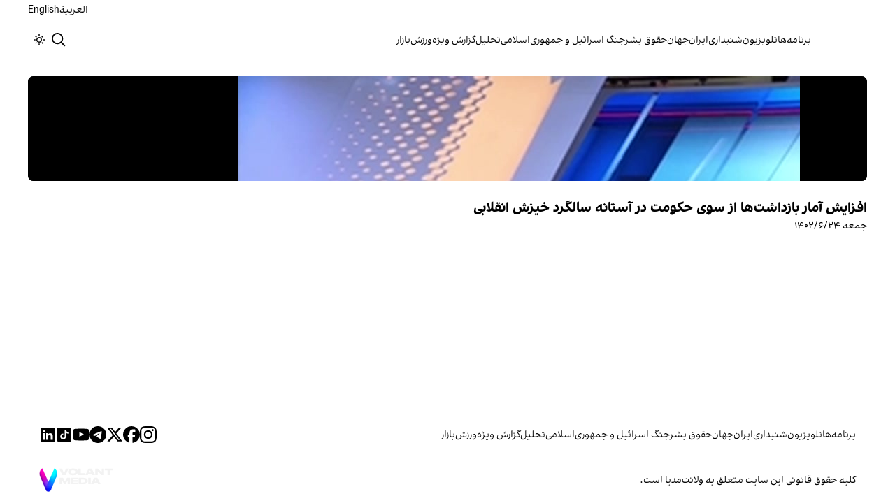

--- FILE ---
content_type: text/html; charset=utf-8
request_url: https://ott.iranintl.com/video/ott_bf7558dc4ec74a688cd8040d3bb9ac3e
body_size: 3496
content:
<!DOCTYPE html><html dir="ltr"><head><meta charSet="utf-8"/><meta name="viewport" content="width=device-width, initial-scale=1"/><link rel="stylesheet" href="/_next/static/chunks/c6c18a8618b5eeef.css" data-precedence="next"/><link rel="stylesheet" href="/_next/static/chunks/69e9c6256c271235.css" data-precedence="next"/><link rel="preload" as="script" fetchPriority="low" href="/_next/static/chunks/6a1286949b6bb94c.js"/><script src="/_next/static/chunks/247e92eed498ba57.js" async=""></script><script src="/_next/static/chunks/47f477e3d2ef265b.js" async=""></script><script src="/_next/static/chunks/turbopack-e5ca97d3993dc342.js" async=""></script><script src="/_next/static/chunks/f3a6e5d3e36b0201.js" async=""></script><script src="/_next/static/chunks/060f9a97930f3d04.js" async=""></script><script src="/_next/static/chunks/e2b45a58f517c1f4.js" async=""></script><script src="/_next/static/chunks/576d24ccdc054fab.js" async=""></script><script src="/_next/static/chunks/37ee0ef3ca48c2fd.js" async=""></script><script src="/_next/static/chunks/1f6315108b26bb63.js" async=""></script><title>افزایش آمار بازداشت‌ها از سوی حکومت در آستانه سالگرد خیزش انقلابی </title><meta name="robots" content="noindex, nofollow"/><script src="/_next/static/chunks/a6dad97d9634a72d.js" noModule=""></script></head><body><div hidden=""><!--$--><!--/$--></div><div data-media-player="" role="region" aria-label="Video Player - افزایش آمار بازداشت‌ها از سوی حکومت در آستانه سالگرد خیزش انقلابی " data-orientation="portrait" aria-busy="true" data-load="play" data-can-seek="" data-media-type="unknown" data-paused="" data-playsinline="" data-remote-state="disconnected" data-remote-type="none" data-stream-type="unknown" data-view-type="video" class="player" tabindex="0" style="aspect-ratio:16:9"><div data-media-provider=""><video><source src="https://daq1pvcuhj77l.cloudfront.net/4/bf7558dc4ec74a688cd8040d3bb9ac3e/hls/31740907067.m3u8" type="application/x-mpegURL"/><source src="https://daq1pvcuhj77l.cloudfront.net/4/bf7558dc4ec74a688cd8040d3bb9ac3e/mpeg-dash/31740907067.mpd" type="application/dash+xml"/></video><img data-visible="" data-loading="" class="vds-poster" alt="افزایش آمار بازداشت‌ها از سوی حکومت در آستانه سالگرد خیزش انقلابی "/></div><div class="vds-audio-layout dark" data-sm="" data-size="sm"></div><div class="vds-video-layout dark" data-match="" data-sm="" data-size="sm"><div class="vds-load-container"><div class="vds-buffering-indicator"><svg width="96" height="96" fill="none" viewBox="0 0 120 120" aria-hidden="true" data-part="root" class="vds-buffering-spinner"><circle cx="60" cy="60" r="54" stroke="currentColor" stroke-width="8" data-part="track" class="vds-buffering-track"></circle><circle cx="60" cy="60" r="54" stroke="currentColor" pathLength="100" stroke-width="8" stroke-dasharray="100" stroke-dashoffset="50" data-part="track-fill" class="vds-buffering-track-fill"></circle></svg></div><button data-media-tooltip="play" aria-label="Play" role="button" type="button" aria-keyshortcuts="k Space" data-paused="" aria-pressed="false" class="vds-play-button vds-button" tabindex="0"><svg viewBox="0 0 32 32" class="vds-icon" fill="none" aria-hidden="true" focusable="false" xmlns="http://www.w3.org/2000/svg"><path d="M10.6667 6.6548C10.6667 6.10764 11.2894 5.79346 11.7295 6.11862L24.377 15.4634C24.7377 15.7298 24.7377 16.2692 24.3771 16.5357L11.7295 25.8813C11.2895 26.2065 10.6667 25.8923 10.6667 25.3451L10.6667 6.6548Z" fill="currentColor"/></svg></button><div id="media-tooltip-642" role="tooltip" data-placement="top" class="vds-tooltip-content">Play</div></div></div></div><!--$--><!--/$--><script src="/_next/static/chunks/6a1286949b6bb94c.js" id="_R_" async=""></script><script>(self.__next_f=self.__next_f||[]).push([0])</script><script>self.__next_f.push([1,"1:\"$Sreact.fragment\"\n3:I[39756,[\"/_next/static/chunks/f3a6e5d3e36b0201.js\",\"/_next/static/chunks/060f9a97930f3d04.js\"],\"default\"]\n4:I[37457,[\"/_next/static/chunks/f3a6e5d3e36b0201.js\",\"/_next/static/chunks/060f9a97930f3d04.js\"],\"default\"]\n6:I[97367,[\"/_next/static/chunks/f3a6e5d3e36b0201.js\",\"/_next/static/chunks/060f9a97930f3d04.js\"],\"OutletBoundary\"]\n8:I[11533,[\"/_next/static/chunks/f3a6e5d3e36b0201.js\",\"/_next/static/chunks/060f9a97930f3d04.js\"],\"AsyncMetadataOutlet\"]\na:I[97367,[\"/_next/static/chunks/f3a6e5d3e36b0201.js\",\"/_next/static/chunks/060f9a97930f3d04.js\"],\"ViewportBoundary\"]\nc:I[97367,[\"/_next/static/chunks/f3a6e5d3e36b0201.js\",\"/_next/static/chunks/060f9a97930f3d04.js\"],\"MetadataBoundary\"]\nd:\"$Sreact.suspense\"\nf:I[68027,[\"/_next/static/chunks/f3a6e5d3e36b0201.js\",\"/_next/static/chunks/060f9a97930f3d04.js\"],\"default\"]\n:HL[\"/_next/static/chunks/c6c18a8618b5eeef.css\",\"style\"]\n:HL[\"/_next/static/chunks/69e9c6256c271235.css\",\"style\"]\n"])</script><script>self.__next_f.push([1,"0:{\"P\":null,\"b\":\"r1LpB9CUmuiUb1kfkslfs\",\"p\":\"\",\"c\":[\"\",\"video\",\"ott_bf7558dc4ec74a688cd8040d3bb9ac3e\"],\"i\":false,\"f\":[[[\"\",{\"children\":[\"video\",{\"children\":[[\"slug\",\"ott_bf7558dc4ec74a688cd8040d3bb9ac3e\",\"d\"],{\"children\":[\"__PAGE__\",{}]}]}]},\"$undefined\",\"$undefined\",true],[\"\",[\"$\",\"$1\",\"c\",{\"children\":[[[\"$\",\"link\",\"0\",{\"rel\":\"stylesheet\",\"href\":\"/_next/static/chunks/c6c18a8618b5eeef.css\",\"precedence\":\"next\",\"crossOrigin\":\"$undefined\",\"nonce\":\"$undefined\"}],[\"$\",\"script\",\"script-0\",{\"src\":\"/_next/static/chunks/f3a6e5d3e36b0201.js\",\"async\":true,\"nonce\":\"$undefined\"}],[\"$\",\"script\",\"script-1\",{\"src\":\"/_next/static/chunks/060f9a97930f3d04.js\",\"async\":true,\"nonce\":\"$undefined\"}]],\"$L2\"]}],{\"children\":[\"video\",[\"$\",\"$1\",\"c\",{\"children\":[null,[\"$\",\"$L3\",null,{\"parallelRouterKey\":\"children\",\"error\":\"$undefined\",\"errorStyles\":\"$undefined\",\"errorScripts\":\"$undefined\",\"template\":[\"$\",\"$L4\",null,{}],\"templateStyles\":\"$undefined\",\"templateScripts\":\"$undefined\",\"notFound\":\"$undefined\",\"forbidden\":\"$undefined\",\"unauthorized\":\"$undefined\"}]]}],{\"children\":[[\"slug\",\"ott_bf7558dc4ec74a688cd8040d3bb9ac3e\",\"d\"],[\"$\",\"$1\",\"c\",{\"children\":[null,[\"$\",\"$L3\",null,{\"parallelRouterKey\":\"children\",\"error\":\"$undefined\",\"errorStyles\":\"$undefined\",\"errorScripts\":\"$undefined\",\"template\":[\"$\",\"$L4\",null,{}],\"templateStyles\":\"$undefined\",\"templateScripts\":\"$undefined\",\"notFound\":\"$undefined\",\"forbidden\":\"$undefined\",\"unauthorized\":\"$undefined\"}]]}],{\"children\":[\"__PAGE__\",[\"$\",\"$1\",\"c\",{\"children\":[\"$L5\",[[\"$\",\"link\",\"0\",{\"rel\":\"stylesheet\",\"href\":\"/_next/static/chunks/69e9c6256c271235.css\",\"precedence\":\"next\",\"crossOrigin\":\"$undefined\",\"nonce\":\"$undefined\"}],[\"$\",\"script\",\"script-0\",{\"src\":\"/_next/static/chunks/e2b45a58f517c1f4.js\",\"async\":true,\"nonce\":\"$undefined\"}],[\"$\",\"script\",\"script-1\",{\"src\":\"/_next/static/chunks/576d24ccdc054fab.js\",\"async\":true,\"nonce\":\"$undefined\"}],[\"$\",\"script\",\"script-2\",{\"src\":\"/_next/static/chunks/37ee0ef3ca48c2fd.js\",\"async\":true,\"nonce\":\"$undefined\"}],[\"$\",\"script\",\"script-3\",{\"src\":\"/_next/static/chunks/1f6315108b26bb63.js\",\"async\":true,\"nonce\":\"$undefined\"}]],[\"$\",\"$L6\",null,{\"children\":[\"$L7\",[\"$\",\"$L8\",null,{\"promise\":\"$@9\"}]]}]]}],{},null,false]},null,false]},null,false]},null,false],[\"$\",\"$1\",\"h\",{\"children\":[null,[[\"$\",\"$La\",null,{\"children\":\"$Lb\"}],null],[\"$\",\"$Lc\",null,{\"children\":[\"$\",\"div\",null,{\"hidden\":true,\"children\":[\"$\",\"$d\",null,{\"fallback\":null,\"children\":\"$Le\"}]}]}]]}],false]],\"m\":\"$undefined\",\"G\":[\"$f\",[[\"$\",\"link\",\"0\",{\"rel\":\"stylesheet\",\"href\":\"/_next/static/chunks/c6c18a8618b5eeef.css\",\"precedence\":\"next\",\"crossOrigin\":\"$undefined\",\"nonce\":\"$undefined\"}]]],\"s\":false,\"S\":false}\n"])</script><script>self.__next_f.push([1,"2:[\"$\",\"html\",null,{\"dir\":\"ltr\",\"children\":[\"$\",\"body\",null,{\"children\":[[\"$\",\"$L3\",null,{\"parallelRouterKey\":\"children\",\"error\":\"$undefined\",\"errorStyles\":\"$undefined\",\"errorScripts\":\"$undefined\",\"template\":[\"$\",\"$L4\",null,{}],\"templateStyles\":\"$undefined\",\"templateScripts\":\"$undefined\",\"notFound\":[[[\"$\",\"h2\",null,{\"children\":\"Not Found\"}],[\"$\",\"p\",null,{\"children\":\"Could not find requested resource\"}]],[]],\"forbidden\":\"$undefined\",\"unauthorized\":\"$undefined\"}],\"\"]}]}]\nb:[[\"$\",\"meta\",\"0\",{\"charSet\":\"utf-8\"}],[\"$\",\"meta\",\"1\",{\"name\":\"viewport\",\"content\":\"width=device-width, initial-scale=1\"}]]\n7:null\n"])</script><script>self.__next_f.push([1,"10:I[7585,[\"/_next/static/chunks/f3a6e5d3e36b0201.js\",\"/_next/static/chunks/060f9a97930f3d04.js\",\"/_next/static/chunks/e2b45a58f517c1f4.js\",\"/_next/static/chunks/576d24ccdc054fab.js\",\"/_next/static/chunks/37ee0ef3ca48c2fd.js\",\"/_next/static/chunks/1f6315108b26bb63.js\"],\"MediaPlayer\"]\n11:I[7585,[\"/_next/static/chunks/f3a6e5d3e36b0201.js\",\"/_next/static/chunks/060f9a97930f3d04.js\",\"/_next/static/chunks/e2b45a58f517c1f4.js\",\"/_next/static/chunks/576d24ccdc054fab.js\",\"/_next/static/chunks/37ee0ef3ca48c2fd.js\",\"/_next/static/chunks/1f6315108b26bb63.js\"],\"MediaProvider\"]\n12:I[7585,[\"/_next/static/chunks/f3a6e5d3e36b0201.js\",\"/_next/static/chunks/060f9a97930f3d04.js\",\"/_next/static/chunks/e2b45a58f517c1f4.js\",\"/_next/static/chunks/576d24ccdc054fab.js\",\"/_next/static/chunks/37ee0ef3ca48c2fd.js\",\"/_next/static/chunks/1f6315108b26bb63.js\"],\"Poster\"]\n13:I[95468,[\"/_next/static/chunks/f3a6e5d3e36b0201.js\",\"/_next/static/chunks/060f9a97930f3d04.js\",\"/_next/static/chunks/e2b45a58f517c1f4.js\",\"/_next/static/chunks/576d24ccdc054fab.js\",\"/_next/static/chunks/37ee0ef3ca48c2fd.js\",\"/_next/static/chunks/1f6315108b26bb63.js\"],\"DefaultAudioLayout\"]\n14:I[95468,[\"/_next/static/chunks/f3a6e5d3e36b0201.js\",\"/_next/static/chunks/060f9a97930f3d04.js\",\"/_next/static/chunks/e2b45a58f517c1f4.js\",\"/_next/static/chunks/576d24ccdc054fab.js\",\"/_next/static/chunks/37ee0ef3ca48c2fd.js\",\"/_next/static/chunks/1f6315108b26bb63.js\"],\"defaultLayoutIcons\"]\n15:I[95468,[\"/_next/static/chunks/f3a6e5d3e36b0201.js\",\"/_next/static/chunks/060f9a97930f3d04.js\",\"/_next/static/chunks/e2b45a58f517c1f4.js\",\"/_next/static/chunks/576d24ccdc054fab.js\",\"/_next/static/chunks/37ee0ef3ca48c2fd.js\",\"/_next/static/chunks/1f6315108b26bb63.js\"],\"DefaultVideoLayout\"]\n"])</script><script>self.__next_f.push([1,"5:[\"$\",\"$L10\",null,{\"src\":[{\"src\":\"https://daq1pvcuhj77l.cloudfront.net/4/bf7558dc4ec74a688cd8040d3bb9ac3e/hls/31740907067.m3u8\",\"type\":\"application/x-mpegURL\"},{\"src\":\"https://daq1pvcuhj77l.cloudfront.net/4/bf7558dc4ec74a688cd8040d3bb9ac3e/mpeg-dash/31740907067.mpd\",\"type\":\"application/dash+xml\"}],\"aspectRatio\":\"16:9\",\"load\":\"play\",\"viewType\":\"video\",\"autoPlay\":false,\"title\":\"افزایش آمار بازداشت‌ها از سوی حکومت در آستانه سالگرد خیزش انقلابی \",\"poster\":\"https://daq1pvcuhj77l.cloudfront.net/4/bf7558dc4ec74a688cd8040d3bb9ac3e/31740907067_thumb_001_HD.jpg\",\"muted\":false,\"playsInline\":true,\"className\":\"player\",\"children\":[[\"$\",\"$L11\",null,{\"children\":[\"$\",\"$L12\",null,{\"src\":\"https://daq1pvcuhj77l.cloudfront.net/4/bf7558dc4ec74a688cd8040d3bb9ac3e/31740907067_thumb_001_HD.jpg\",\"alt\":\"افزایش آمار بازداشت‌ها از سوی حکومت در آستانه سالگرد خیزش انقلابی \",\"className\":\"vds-poster\"}]}],[\"$\",\"$L13\",null,{\"icons\":\"$14\",\"colorScheme\":\"dark\"}],[\"$\",\"$L15\",null,{\"icons\":\"$14\",\"colorScheme\":\"dark\"}]]}]\n"])</script><script>self.__next_f.push([1,"9:{\"metadata\":[[\"$\",\"title\",\"0\",{\"children\":\"افزایش آمار بازداشت‌ها از سوی حکومت در آستانه سالگرد خیزش انقلابی \"}],[\"$\",\"meta\",\"1\",{\"name\":\"robots\",\"content\":\"noindex, nofollow\"}]],\"error\":null,\"digest\":\"$undefined\"}\ne:\"$9:metadata\"\n"])</script><script>(function(){function c(){var b=a.contentDocument||a.contentWindow.document;if(b){var d=b.createElement('script');d.innerHTML="window.__CF$cv$params={r:'99d4af1a0dc16199',t:'MTc2MjkzNjQwMS4wMDAwMDA='};var a=document.createElement('script');a.nonce='';a.src='/cdn-cgi/challenge-platform/scripts/jsd/main.js';document.getElementsByTagName('head')[0].appendChild(a);";b.getElementsByTagName('head')[0].appendChild(d)}}if(document.body){var a=document.createElement('iframe');a.height=1;a.width=1;a.style.position='absolute';a.style.top=0;a.style.left=0;a.style.border='none';a.style.visibility='hidden';document.body.appendChild(a);if('loading'!==document.readyState)c();else if(window.addEventListener)document.addEventListener('DOMContentLoaded',c);else{var e=document.onreadystatechange||function(){};document.onreadystatechange=function(b){e(b);'loading'!==document.readyState&&(document.onreadystatechange=e,c())}}}})();</script><script defer src="https://static.cloudflareinsights.com/beacon.min.js/vcd15cbe7772f49c399c6a5babf22c1241717689176015" integrity="sha512-ZpsOmlRQV6y907TI0dKBHq9Md29nnaEIPlkf84rnaERnq6zvWvPUqr2ft8M1aS28oN72PdrCzSjY4U6VaAw1EQ==" data-cf-beacon='{"rayId":"99d4af1a0dc16199","version":"2025.9.1","serverTiming":{"name":{"cfExtPri":true,"cfEdge":true,"cfOrigin":true,"cfL4":true,"cfSpeedBrain":true,"cfCacheStatus":true}},"token":"2720659e25f642878616144a70e65c12","b":1}' crossorigin="anonymous"></script>
</body></html>

--- FILE ---
content_type: text/css; charset=utf-8
request_url: https://ott.iranintl.com/_next/static/chunks/c6c18a8618b5eeef.css
body_size: -136
content:
html,body{background-color:#000;width:100%;height:100%;margin:0;padding:0;overflow:hidden}:root{--video-border-radius:0;--video-border:0}


--- FILE ---
content_type: application/javascript; charset=UTF-8
request_url: https://www.iranintl.com/cdn-cgi/challenge-platform/h/g/scripts/jsd/fd468eb09fcf/main.js?
body_size: 4589
content:
window._cf_chl_opt={uTFG0:'g'};~function(q2,B,s,A,M,C,T,Z){q2=m,function(G,n,qZ,q1,o,f){for(qZ={G:537,n:545,o:547,f:514,V:493,d:487,L:540,F:458,i:482,z:444,X:557},q1=m,o=G();!![];)try{if(f=parseInt(q1(qZ.G))/1*(parseInt(q1(qZ.n))/2)+-parseInt(q1(qZ.o))/3*(parseInt(q1(qZ.f))/4)+parseInt(q1(qZ.V))/5+-parseInt(q1(qZ.d))/6*(parseInt(q1(qZ.L))/7)+-parseInt(q1(qZ.F))/8+parseInt(q1(qZ.i))/9*(parseInt(q1(qZ.z))/10)+parseInt(q1(qZ.X))/11,f===n)break;else o.push(o.shift())}catch(V){o.push(o.shift())}}(J,553645),B=this||self,s=B[q2(452)],A=function(qe,qk,qR,qE,qK,qO,q3,n,o,f){return qe={G:546,n:498},qk={G:448,n:448,o:497,f:549,V:448,d:454,L:497,F:454},qR={G:509},qE={G:481},qK={G:509,n:454,o:451,f:534,V:544,d:451,L:534,F:451,i:544,z:481,X:497,y:481,N:497,U:481,Y:497,x:448,H:497,S:451,g:481,h:497,b:481,Q:497,l:497,c:481,I:448,D:497,q0:497,qE:549},qO={G:471,n:454},q3=q2,n=String[q3(qe.G)],o={'h':function(V){return V==null?'':o.g(V,6,function(d,q4){return q4=m,q4(qO.G)[q4(qO.n)](d)})},'g':function(V,L,F,q5,i,z,X,y,N,U,Y,x,H,S,Q,I,D,q0){if(q5=q3,null==V)return'';for(z={},X={},y='',N=2,U=3,Y=2,x=[],H=0,S=0,Q=0;Q<V[q5(qK.G)];Q+=1)if(I=V[q5(qK.n)](Q),Object[q5(qK.o)][q5(qK.f)][q5(qK.V)](z,I)||(z[I]=U++,X[I]=!0),D=y+I,Object[q5(qK.d)][q5(qK.L)][q5(qK.V)](z,D))y=D;else{if(Object[q5(qK.F)][q5(qK.f)][q5(qK.i)](X,y)){if(256>y[q5(qK.z)](0)){for(i=0;i<Y;H<<=1,S==L-1?(S=0,x[q5(qK.X)](F(H)),H=0):S++,i++);for(q0=y[q5(qK.y)](0),i=0;8>i;H=H<<1|q0&1.53,S==L-1?(S=0,x[q5(qK.N)](F(H)),H=0):S++,q0>>=1,i++);}else{for(q0=1,i=0;i<Y;H=H<<1.22|q0,L-1==S?(S=0,x[q5(qK.X)](F(H)),H=0):S++,q0=0,i++);for(q0=y[q5(qK.U)](0),i=0;16>i;H=H<<1|q0&1,S==L-1?(S=0,x[q5(qK.Y)](F(H)),H=0):S++,q0>>=1,i++);}N--,0==N&&(N=Math[q5(qK.x)](2,Y),Y++),delete X[y]}else for(q0=z[y],i=0;i<Y;H=1.95&q0|H<<1.14,L-1==S?(S=0,x[q5(qK.H)](F(H)),H=0):S++,q0>>=1,i++);y=(N--,0==N&&(N=Math[q5(qK.x)](2,Y),Y++),z[D]=U++,String(I))}if(''!==y){if(Object[q5(qK.S)][q5(qK.L)][q5(qK.V)](X,y)){if(256>y[q5(qK.g)](0)){for(i=0;i<Y;H<<=1,S==L-1?(S=0,x[q5(qK.h)](F(H)),H=0):S++,i++);for(q0=y[q5(qK.b)](0),i=0;8>i;H=q0&1.62|H<<1.5,S==L-1?(S=0,x[q5(qK.Q)](F(H)),H=0):S++,q0>>=1,i++);}else{for(q0=1,i=0;i<Y;H=q0|H<<1,L-1==S?(S=0,x[q5(qK.l)](F(H)),H=0):S++,q0=0,i++);for(q0=y[q5(qK.c)](0),i=0;16>i;H=1&q0|H<<1,L-1==S?(S=0,x[q5(qK.Y)](F(H)),H=0):S++,q0>>=1,i++);}N--,N==0&&(N=Math[q5(qK.I)](2,Y),Y++),delete X[y]}else for(q0=z[y],i=0;i<Y;H=H<<1|1&q0,L-1==S?(S=0,x[q5(qK.D)](F(H)),H=0):S++,q0>>=1,i++);N--,N==0&&Y++}for(q0=2,i=0;i<Y;H=q0&1|H<<1.49,L-1==S?(S=0,x[q5(qK.l)](F(H)),H=0):S++,q0>>=1,i++);for(;;)if(H<<=1,L-1==S){x[q5(qK.q0)](F(H));break}else S++;return x[q5(qK.qE)]('')},'j':function(V,q6){return q6=q3,V==null?'':''==V?null:o.i(V[q6(qR.G)],32768,function(d,q7){return q7=q6,V[q7(qE.G)](d)})},'i':function(V,L,F,q8,i,z,X,y,N,U,Y,x,H,S,Q,I,q0,D){for(q8=q3,i=[],z=4,X=4,y=3,N=[],x=F(0),H=L,S=1,U=0;3>U;i[U]=U,U+=1);for(Q=0,I=Math[q8(qk.G)](2,2),Y=1;Y!=I;D=x&H,H>>=1,H==0&&(H=L,x=F(S++)),Q|=Y*(0<D?1:0),Y<<=1);switch(Q){case 0:for(Q=0,I=Math[q8(qk.n)](2,8),Y=1;I!=Y;D=x&H,H>>=1,0==H&&(H=L,x=F(S++)),Q|=(0<D?1:0)*Y,Y<<=1);q0=n(Q);break;case 1:for(Q=0,I=Math[q8(qk.n)](2,16),Y=1;I!=Y;D=H&x,H>>=1,0==H&&(H=L,x=F(S++)),Q|=Y*(0<D?1:0),Y<<=1);q0=n(Q);break;case 2:return''}for(U=i[3]=q0,N[q8(qk.o)](q0);;){if(S>V)return'';for(Q=0,I=Math[q8(qk.G)](2,y),Y=1;Y!=I;D=H&x,H>>=1,H==0&&(H=L,x=F(S++)),Q|=Y*(0<D?1:0),Y<<=1);switch(q0=Q){case 0:for(Q=0,I=Math[q8(qk.G)](2,8),Y=1;I!=Y;D=H&x,H>>=1,H==0&&(H=L,x=F(S++)),Q|=(0<D?1:0)*Y,Y<<=1);i[X++]=n(Q),q0=X-1,z--;break;case 1:for(Q=0,I=Math[q8(qk.G)](2,16),Y=1;I!=Y;D=H&x,H>>=1,0==H&&(H=L,x=F(S++)),Q|=Y*(0<D?1:0),Y<<=1);i[X++]=n(Q),q0=X-1,z--;break;case 2:return N[q8(qk.f)]('')}if(z==0&&(z=Math[q8(qk.V)](2,y),y++),i[q0])q0=i[q0];else if(X===q0)q0=U+U[q8(qk.d)](0);else return null;N[q8(qk.L)](q0),i[X++]=U+q0[q8(qk.F)](0),z--,U=q0,z==0&&(z=Math[q8(qk.G)](2,y),y++)}}},f={},f[q3(qe.n)]=o.h,f}(),M={},M[q2(515)]='o',M[q2(561)]='s',M[q2(461)]='u',M[q2(466)]='z',M[q2(553)]='n',M[q2(508)]='I',M[q2(536)]='b',C=M,B[q2(445)]=function(G,o,V,L,qw,qi,qF,qG,i,z,X,y,N,U){if(qw={G:560,n:543,o:532,f:501,V:555,d:504,L:501,F:555,i:476,z:483,X:509,y:463,N:473},qi={G:506,n:509,o:474},qF={G:451,n:534,o:544,f:497},qG=q2,o===null||o===void 0)return L;for(i=P(o),G[qG(qw.G)][qG(qw.n)]&&(i=i[qG(qw.o)](G[qG(qw.G)][qG(qw.n)](o))),i=G[qG(qw.f)][qG(qw.V)]&&G[qG(qw.d)]?G[qG(qw.L)][qG(qw.F)](new G[(qG(qw.d))](i)):function(Y,qj,x){for(qj=qG,Y[qj(qi.G)](),x=0;x<Y[qj(qi.n)];Y[x+1]===Y[x]?Y[qj(qi.o)](x+1,1):x+=1);return Y}(i),z='nAsAaAb'.split('A'),z=z[qG(qw.i)][qG(qw.z)](z),X=0;X<i[qG(qw.X)];y=i[X],N=W(G,o,y),z(N)?(U='s'===N&&!G[qG(qw.y)](o[y]),qG(qw.N)===V+y?F(V+y,N):U||F(V+y,o[y])):F(V+y,N),X++);return L;function F(Y,x,qm){qm=m,Object[qm(qF.G)][qm(qF.n)][qm(qF.o)](L,x)||(L[x]=[]),L[x][qm(qF.f)](Y)}},T=q2(449)[q2(492)](';'),Z=T[q2(476)][q2(483)](T),B[q2(552)]=function(G,n,qX,qn,o,V,L,F){for(qX={G:538,n:509,o:509,f:495,V:497,d:479},qn=q2,o=Object[qn(qX.G)](n),V=0;V<o[qn(qX.n)];V++)if(L=o[V],'f'===L&&(L='N'),G[L]){for(F=0;F<n[o[V]][qn(qX.o)];-1===G[L][qn(qX.f)](n[o[V]][F])&&(Z(n[o[V]][F])||G[L][qn(qX.V)]('o.'+n[o[V]][F])),F++);}else G[L]=n[o[V]][qn(qX.d)](function(i){return'o.'+i})},k();function R(f,V,qS,qv,d,L,F,i,z,X,y,N){if(qS={G:450,n:531,o:480,f:460,V:457,d:503,L:541,F:517,i:489,z:490,X:453,y:524,N:499,U:525,Y:520,x:522,H:523,S:470,g:457,h:485,b:500,Q:530,l:468,c:513,I:507,D:528,q0:505,qg:498},qv=q2,!a(.01))return![];L=(d={},d[qv(qS.G)]=f,d[qv(qS.n)]=V,d);try{F=B[qv(qS.o)],i=qv(qS.f)+B[qv(qS.V)][qv(qS.d)]+qv(qS.L)+F.r+qv(qS.F),z=new B[(qv(qS.i))](),z[qv(qS.z)](qv(qS.X),i),z[qv(qS.y)]=2500,z[qv(qS.N)]=function(){},X={},X[qv(qS.U)]=B[qv(qS.V)][qv(qS.Y)],X[qv(qS.x)]=B[qv(qS.V)][qv(qS.H)],X[qv(qS.S)]=B[qv(qS.g)][qv(qS.h)],X[qv(qS.b)]=B[qv(qS.V)][qv(qS.Q)],y=X,N={},N[qv(qS.l)]=L,N[qv(qS.c)]=y,N[qv(qS.I)]=qv(qS.D),z[qv(qS.q0)](A[qv(qS.qg)](N))}catch(U){}}function O(qp,qo,o,f,V,d,L){qo=(qp={G:518,n:550,o:478,f:488,V:511,d:475,L:533,F:529,i:455,z:512,X:527,y:521},q2);try{return o=s[qo(qp.G)](qo(qp.n)),o[qo(qp.o)]=qo(qp.f),o[qo(qp.V)]='-1',s[qo(qp.d)][qo(qp.L)](o),f=o[qo(qp.F)],V={},V=KZfL4(f,f,'',V),V=KZfL4(f,f[qo(qp.i)]||f[qo(qp.z)],'n.',V),V=KZfL4(f,o[qo(qp.X)],'d.',V),s[qo(qp.d)][qo(qp.y)](o),d={},d.r=V,d.e=null,d}catch(F){return L={},L.r={},L.e=F,L}}function K(qt,qB,G,n,o,f){return qt={G:480,n:464,o:484},qB=q2,G=B[qB(qt.G)],n=3600,o=Math[qB(qt.n)](+atob(G.t)),f=Math[qB(qt.n)](Date[qB(qt.o)]()/1e3),f-o>n?![]:!![]}function J(qI){return qI='split,1754420BWdoYk,event,indexOf,postMessage,push,JBcDVuvw,ontimeout,chlApiClientVersion,Array,onload,uTFG0,Set,send,sort,source,bigint,length,loading,tabIndex,navigator,chctx,50696Rlvipr,object,getPrototypeOf,/invisible/jsd,createElement,toString,OOUF6,removeChild,chlApiUrl,fvZZm6,timeout,chlApiSitekey,success,contentDocument,jsd,contentWindow,XOMn3,error,concat,appendChild,hasOwnProperty,status,boolean,76991IAjqIe,keys,/jsd/r/0.9335311692050161:1762933234:wJbztxIC4myKF762518_ZPrtsAhNmvVbpasFpXYuGVE/,1143821swLjHl,/b/ov1/0.9335311692050161:1762933234:wJbztxIC4myKF762518_ZPrtsAhNmvVbpasFpXYuGVE/,addEventListener,getOwnPropertyNames,call,6stiVIO,fromCharCode,156ZBgbYO,api,join,iframe,xhr-error,nZlNH7,number,function,from,error on cf_chl_props,11036069CRRGlz,random,onreadystatechange,Object,string,stringify,410ndfDyy,KZfL4,[native code],http-code:,pow,_cf_chl_opt;KNEqH2;URvKb1;fYyPt8;iYSva3;PFUFS5;PVOaD4;cTQlY3;UqXk5;KNBj1;ufnVg7;CGIa2;tyhN0;hqRub8;KZfL4;nZlNH7;Wffcb8;gGaE6,msg,prototype,document,POST,charAt,clientInformation,parent,_cf_chl_opt,5748744BdyODs,Function,/cdn-cgi/challenge-platform/h/,undefined,DOMContentLoaded,isNaN,floor,catch,symbol,cloudflare-invisible,errorInfoObject,readyState,chlApiRumWidgetAgeMs,dhnzQBZCHPNpS-15jVwETgKvabA8Dm4FkMrYJtouqxiUcG+$yXR2l9L0eIW3O7fs6,sid,d.cookie,splice,body,includes,isArray,style,map,__CF$cv$params,charCodeAt,183591ZoiaLx,bind,now,QKbrq5,detail,18NFaIxs,display: none,XMLHttpRequest,open,onerror'.split(','),J=function(){return qI},J()}function P(G,qL,qJ,n){for(qL={G:532,n:538,o:516},qJ=q2,n=[];null!==G;n=n[qJ(qL.G)](Object[qJ(qL.n)](G)),G=Object[qJ(qL.o)](G));return n}function k(ql,qQ,qh,qW,G,n,o,f,V){if(ql={G:480,n:548,o:469,f:510,V:542,d:542,L:462,F:559},qQ={G:469,n:510,o:559},qh={G:556},qW=q2,G=B[qW(ql.G)],!G)return;if(!K())return;(n=![],o=G[qW(ql.n)]===!![],f=function(qu,d){(qu=qW,!n)&&(n=!![],d=O(),E(d.r,function(L){e(G,L)}),d.e&&R(qu(qh.G),d.e))},s[qW(ql.o)]!==qW(ql.f))?f():B[qW(ql.V)]?s[qW(ql.d)](qW(ql.L),f):(V=s[qW(ql.F)]||function(){},s[qW(ql.F)]=function(qP){qP=qW,V(),s[qP(qQ.G)]!==qP(qQ.n)&&(s[qP(qQ.o)]=V,f())})}function W(G,n,o,qd,qq,V){qq=(qd={G:465,n:501,o:477,f:554},q2);try{return n[o][qq(qd.G)](function(){}),'p'}catch(L){}try{if(n[o]==null)return n[o]===void 0?'u':'x'}catch(F){return'i'}return G[qq(qd.n)][qq(qd.o)](n[o])?'a':n[o]===G[qq(qd.n)]?'p5':n[o]===!0?'T':n[o]===!1?'F':(V=typeof n[o],qq(qd.f)==V?v(G,n[o])?'N':'f':C[V]||'?')}function e(o,f,qc,qT,V,d,L){if(qc={G:467,n:548,o:526,f:507,V:472,d:494,L:456,F:496,i:507,z:531,X:486,y:456,N:496},qT=q2,V=qT(qc.G),!o[qT(qc.n)])return;f===qT(qc.o)?(d={},d[qT(qc.f)]=V,d[qT(qc.V)]=o.r,d[qT(qc.d)]=qT(qc.o),B[qT(qc.L)][qT(qc.F)](d,'*')):(L={},L[qT(qc.i)]=V,L[qT(qc.V)]=o.r,L[qT(qc.d)]=qT(qc.z),L[qT(qc.X)]=f,B[qT(qc.y)][qT(qc.N)](L,'*'))}function m(q,G,j){return j=J(),m=function(n,o,r){return n=n-444,r=j[n],r},m(q,G)}function E(G,n,qx,qY,qU,qN,qs,o,f){qx={G:480,n:489,o:490,f:453,V:460,d:457,L:503,F:539,i:548,z:524,X:499,y:502,N:491,U:505,Y:498,x:562},qY={G:551},qU={G:535,n:535,o:526,f:447,V:535},qN={G:524},qs=q2,o=B[qs(qx.G)],f=new B[(qs(qx.n))](),f[qs(qx.o)](qs(qx.f),qs(qx.V)+B[qs(qx.d)][qs(qx.L)]+qs(qx.F)+o.r),o[qs(qx.i)]&&(f[qs(qx.z)]=5e3,f[qs(qx.X)]=function(qA){qA=qs,n(qA(qN.G))}),f[qs(qx.y)]=function(qM){qM=qs,f[qM(qU.G)]>=200&&f[qM(qU.n)]<300?n(qM(qU.o)):n(qM(qU.f)+f[qM(qU.V)])},f[qs(qx.N)]=function(qC){qC=qs,n(qC(qY.G))},f[qs(qx.U)](A[qs(qx.Y)](JSON[qs(qx.x)](G)))}function v(G,n,qf,q9){return qf={G:459,n:459,o:451,f:519,V:544,d:495,L:446},q9=q2,n instanceof G[q9(qf.G)]&&0<G[q9(qf.n)][q9(qf.o)][q9(qf.f)][q9(qf.V)](n)[q9(qf.d)](q9(qf.L))}function a(G,qy,qr){return qy={G:558},qr=q2,Math[qr(qy.G)]()>G}}()

--- FILE ---
content_type: application/javascript; charset=utf-8
request_url: https://ott.iranintl.com/_next/static/chunks/e2b45a58f517c1f4.js
body_size: -23
content:
(globalThis.TURBOPACK||(globalThis.TURBOPACK=[])).push(["object"==typeof document?document.currentScript:void 0,99749,e=>{"use strict";function s(e,s,t){return s in e?Object.defineProperty(e,s,{value:t,enumerable:!0,configurable:!0,writable:!0}):e[s]=t,e}e.s(["_",()=>s])},4004,e=>{e.v(s=>Promise.all(["static/chunks/8d4254858b7c7872.js"].map(s=>e.l(s))).then(()=>s(86010)))},11112,e=>{e.v(s=>Promise.all(["static/chunks/cd427185f11b4770.js"].map(s=>e.l(s))).then(()=>s(58751)))},80249,e=>{e.v(s=>Promise.all(["static/chunks/d1836c887273513f.js"].map(s=>e.l(s))).then(()=>s(46577)))},16600,e=>{e.v(s=>Promise.all(["static/chunks/149a84fe91cf0be7.js"].map(s=>e.l(s))).then(()=>s(83021)))},58485,e=>{e.v(s=>Promise.all(["static/chunks/9fa117c1ff5f6cd0.js"].map(s=>e.l(s))).then(()=>s(267)))},89921,e=>{e.v(s=>Promise.all(["static/chunks/d8fa36acbfb8f432.js"].map(s=>e.l(s))).then(()=>s(26062)))},1019,e=>{e.v(s=>Promise.all(["static/chunks/490b700c459994cf.js"].map(s=>e.l(s))).then(()=>s(17310)))},8413,e=>{e.v(s=>Promise.all(["static/chunks/0c8e22360a0916ac.js"].map(s=>e.l(s))).then(()=>s(24161)))},88096,e=>{e.v(e=>Promise.resolve().then(()=>e(2316)))}]);

--- FILE ---
content_type: application/javascript; charset=utf-8
request_url: https://ott.iranintl.com/_next/static/chunks/d1836c887273513f.js
body_size: 2722
content:
(globalThis.TURBOPACK||(globalThis.TURBOPACK=[])).push(["object"==typeof document?document.currentScript:void 0,46577,t=>{"use strict";t.s(["HLSProvider",()=>th]);var i=t.i(39946),e=t.i(70292),s=t.i(62351),n=t.i(37696),a=t.i(88245),l=t.i(99749),r=t.i(2316),h=t.i(21440);t.i(71645);var o=new WeakMap,c=new WeakMap,d=new WeakMap,_=new WeakMap,u=new WeakMap,v=new WeakSet,p=new WeakSet,f=new WeakSet,w=new WeakSet,S=new WeakSet,b=new WeakSet,k=new WeakSet,y=new WeakSet,g=new WeakSet,E=new WeakSet,T=new WeakSet,W=new WeakSet,m=new WeakSet,L=new WeakSet,M=new WeakSet;class D{get instance(){return(0,i._)(this,d)}setup(t){let{streamType:e}=(0,i._)(this,c).$state,a=(0,r.peek)(e).includes("live"),l=(0,r.peek)(e).includes("ll-");(0,s._)(this,d,new t({lowLatencyMode:l,backBufferLength:l?4:a?8:void 0,renderTextTracksNatively:!1,...this.config}));let v=(0,n._)(this,w,I).bind(this);for(let e of Object.values(t.Events))(0,i._)(this,d).on(e,v);for(let e of((0,i._)(this,d).on(t.Events.ERROR,(0,n._)(this,T,$).bind(this)),(0,i._)(this,u)))e((0,i._)(this,d));(0,i._)(this,c).player.dispatch("hls-instance",{detail:(0,i._)(this,d)}),(0,i._)(this,d).attachMedia((0,i._)(this,o)),(0,i._)(this,d).on(t.Events.AUDIO_TRACK_SWITCHED,(0,n._)(this,k,P).bind(this)),(0,i._)(this,d).on(t.Events.LEVEL_SWITCHED,(0,n._)(this,y,H).bind(this)),(0,i._)(this,d).on(t.Events.LEVEL_LOADED,(0,n._)(this,E,V).bind(this)),(0,i._)(this,d).on(t.Events.LEVEL_UPDATED,(0,n._)(this,g,U).bind(this)),(0,i._)(this,d).on(t.Events.NON_NATIVE_TEXT_TRACKS_FOUND,(0,n._)(this,S,R).bind(this)),(0,i._)(this,d).on(t.Events.CUES_PARSED,(0,n._)(this,b,C).bind(this)),(0,i._)(this,c).qualities[h.QualitySymbol.enableAuto]=(0,n._)(this,m,j).bind(this),(0,r.listenEvent)((0,i._)(this,c).qualities,"change",(0,n._)(this,L,q).bind(this)),(0,r.listenEvent)((0,i._)(this,c).audioTracks,"change",(0,n._)(this,M,F).bind(this)),(0,s._)(this,_,(0,r.effect)((0,n._)(this,p,x).bind(this)))}onInstance(t){return(0,i._)(this,u).add(t),()=>(0,i._)(this,u).delete(t)}loadSource(t){var e;(0,r.isString)(t.src)&&(null==(e=(0,i._)(this,d))||e.loadSource(t.src))}destroy(){var t,e;null==(t=(0,i._)(this,d))||t.destroy(),(0,s._)(this,d,null),null==(e=(0,i._)(this,_))||e.call(this),(0,s._)(this,_,null)}constructor(t,i){(0,a._)(this,v),(0,a._)(this,p),(0,a._)(this,f),(0,a._)(this,w),(0,a._)(this,S),(0,a._)(this,b),(0,a._)(this,k),(0,a._)(this,y),(0,a._)(this,g),(0,a._)(this,E),(0,a._)(this,T),(0,a._)(this,W),(0,a._)(this,m),(0,a._)(this,L),(0,a._)(this,M),(0,e._)(this,o,{writable:!0,value:void 0}),(0,e._)(this,c,{writable:!0,value:void 0}),(0,e._)(this,d,{writable:!0,value:null}),(0,e._)(this,_,{writable:!0,value:null}),(0,l._)(this,"config",{}),(0,e._)(this,u,{writable:!0,value:new Set}),(0,s._)(this,o,t),(0,s._)(this,c,i)}}function O(t,i){return new r.DOMEvent((0,r.camelToKebabCase)(t),{detail:i})}function x(){if(!(0,i._)(this,c).$state.live())return;let t=new h.RAFLoop((0,n._)(this,f,A).bind(this));return t.start(),t.stop.bind(t)}function A(){var t,e;(0,i._)(this,c).$state.liveSyncPosition.set(null!=(e=null==(t=(0,i._)(this,d))?void 0:t.liveSyncPosition)?e:1/0)}function I(t,e){var s;null==(s=(0,i._)(this,c).player)||s.dispatch((0,n._)(this,v,O).call(this,t,e))}function R(t,e){let s=(0,n._)(this,v,O).call(this,t,e),a=-1;for(let t=0;t<e.tracks.length;t++){var l;let n=e.tracks[t],r=null!=(l=n.subtitleTrack)?l:n.closedCaptions,o=new h.TextTrack({id:"hls-".concat(n.kind,"-").concat(t),src:null==r?void 0:r.url,label:n.label,language:null==r?void 0:r.lang,kind:n.kind,default:n.default});o[h.TextTrackSymbol.readyState]=2,o[h.TextTrackSymbol.onModeChange]=()=>{"showing"===o.mode?((0,i._)(this,d).subtitleTrack=t,a=t):a===t&&((0,i._)(this,d).subtitleTrack=-1,a=-1)},(0,i._)(this,c).textTracks.add(o,s)}}function C(t,e){var s;let a=null==(s=(0,i._)(this,d))?void 0:s.subtitleTrack,l=(0,i._)(this,c).textTracks.getById("hls-".concat(e.type,"-").concat(a));if(!l)return;let r=(0,n._)(this,v,O).call(this,t,e);for(let t of e.cues)t.positionAlign="auto",l.addCue(t,r)}function P(t,e){let s=(0,i._)(this,c).audioTracks[e.id];if(s){let a=(0,n._)(this,v,O).call(this,t,e);(0,i._)(this,c).audioTracks[h.ListSymbol.select](s,!0,a)}}function H(t,e){let s=(0,i._)(this,c).qualities[e.level];if(s){let a=(0,n._)(this,v,O).call(this,t,e);(0,i._)(this,c).qualities[h.ListSymbol.select](s,!0,a)}}function U(t,e){e.details.totalduration>0&&(0,i._)(this,c).$state.inferredLiveDVRWindow.set(e.details.totalduration)}function V(t,e){if((0,i._)(this,c).$state.canPlay())return;let{type:s,live:a,totalduration:l,targetduration:o}=e.details,_=(0,n._)(this,v,O).call(this,t,e);(0,i._)(this,c).notify("stream-type-change",a?"EVENT"===s&&Number.isFinite(l)&&o>=10?"live:dvr":"live":"on-demand",_),(0,i._)(this,c).notify("duration-change",l,_);let u=(0,i._)(this,d).media;for(let t of(-1===(0,i._)(this,d).currentLevel&&(0,i._)(this,c).qualities[h.QualitySymbol.setAuto](!0,_),(0,i._)(this,d).audioTracks)){let e={id:t.id.toString(),label:t.name,language:t.lang||"",kind:"main"};(0,i._)(this,c).audioTracks[h.ListSymbol.add](e,_)}for(let t of(0,i._)(this,d).levels){var p,f;let e={id:null!=(f=null==(p=t.id)?void 0:p.toString())?f:t.height+"p",width:t.width,height:t.height,codec:t.codecSet,bitrate:t.bitrate};(0,i._)(this,c).qualities[h.ListSymbol.add](e,_)}u.dispatchEvent(new r.DOMEvent("canplay",{trigger:_}))}function $(t,e){if(e.fatal)if("mediaError"===e.type){var s;null==(s=(0,i._)(this,d))||s.recoverMediaError()}else(0,n._)(this,W,N).call(this,e.error)}function N(t){(0,i._)(this,c).notify("error",{message:t.message,code:1,error:t})}function j(){(0,i._)(this,d)&&((0,i._)(this,d).currentLevel=-1)}function q(){let{qualities:t}=(0,i._)(this,c);(0,i._)(this,d)&&!t.auto&&((0,i._)(this,d)[t.switch+"Level"]=t.selectedIndex,h.IS_CHROME&&((0,i._)(this,o).currentTime=(0,i._)(this,o).currentTime))}function F(){let{audioTracks:t}=(0,i._)(this,c);(0,i._)(this,d)&&(0,i._)(this,d).audioTrack!==t.selectedIndex&&((0,i._)(this,d).audioTrack=t.selectedIndex)}var K=new WeakMap,B=new WeakMap,Q=new WeakMap,X=new WeakSet,Y=new WeakSet,z=new WeakSet,G=new WeakSet;class J{constructor(t,i,l){(0,a._)(this,X),(0,a._)(this,Y),(0,a._)(this,z),(0,a._)(this,G),(0,e._)(this,K,{writable:!0,value:void 0}),(0,e._)(this,B,{writable:!0,value:void 0}),(0,e._)(this,Q,{writable:!0,value:void 0}),(0,s._)(this,K,t),(0,s._)(this,B,i),(0,s._)(this,Q,l),(0,n._)(this,X,Z).call(this)}}async function Z(){let t={onLoadStart:(0,n._)(this,Y,tt).bind(this),onLoaded:(0,n._)(this,z,ti).bind(this),onLoadError:(0,n._)(this,G,te).bind(this)},e=await tn((0,i._)(this,K),t);return((0,r.isUndefined)(e)&&!(0,r.isString)((0,i._)(this,K))&&(e=await ts((0,i._)(this,K),t)),e)?e.isSupported()?e:((0,i._)(this,B).player.dispatch(new r.DOMEvent("hls-unsupported")),(0,i._)(this,B).notify("error",{message:"[vidstack] `hls.js` is not supported in this environment",code:4}),null):null}function tt(){(0,i._)(this,B).player.dispatch(new r.DOMEvent("hls-lib-load-start"))}function ti(t){(0,i._)(this,B).player.dispatch(new r.DOMEvent("hls-lib-loaded",{detail:t})),(0,i._)(this,Q).call(this,t)}function te(t){let e=(0,h.coerceToError)(t);(0,i._)(this,B).player.dispatch(new r.DOMEvent("hls-lib-load-error",{detail:e})),(0,i._)(this,B).notify("error",{message:e.message,code:4,error:e})}async function ts(t){var i,e,s,n,a;let l=arguments.length>1&&void 0!==arguments[1]?arguments[1]:{};if(!(0,r.isUndefined)(t)){if(null==(i=l.onLoadStart)||i.call(l),t.prototype&&t.prototype!==Function)return null==(e=l.onLoaded)||e.call(l,t),t;try{let i=null==(s=await t())?void 0:s.default;if(i&&i.isSupported)null==(n=l.onLoaded)||n.call(l,i);else throw Error("");return i}catch(t){null==(a=l.onLoadError)||a.call(l,t)}}}async function tn(t){var i,e,s;let n=arguments.length>1&&void 0!==arguments[1]?arguments[1]:{};if((0,r.isString)(t)){null==(i=n.onLoadStart)||i.call(n);try{if(await (0,h.loadScript)(t),!(0,r.isFunction)(window.Hls))throw Error("");let i=window.Hls;return null==(e=n.onLoaded)||e.call(n,i),i}catch(t){null==(s=n.onLoadError)||s.call(n,t)}}}var ta=new WeakMap,tl=new WeakMap,tr=new WeakMap;class th extends h.VideoProvider{get ctor(){return(0,i._)(this,ta)}get instance(){return(0,i._)(this,tl).instance}get type(){return"hls"}get canLiveSync(){return!0}get config(){return(0,i._)(this,tl).config}set config(t){(0,i._)(this,tl).config=t}get library(){return(0,i._)(this,tr)}set library(t){(0,s._)(this,tr,t)}preconnect(){(0,r.isString)((0,i._)(this,tr))&&(0,h.preconnect)((0,i._)(this,tr))}setup(){super.setup(),new J((0,i._)(this,tr),this.ctx,t=>{(0,s._)(this,ta,t),(0,i._)(this,tl).setup(t),this.ctx.notify("provider-setup",this);let e=(0,r.peek)(this.ctx.$state.source);e&&this.loadSource(e)})}async loadSource(t,e){if(!(0,r.isString)(t.src))return void this.removeSource();this.media.preload=e||"",this.appendSource(t,"application/x-mpegurl"),(0,i._)(this,tl).loadSource(t),this.currentSrc=t}onInstance(t){let e=(0,i._)(this,tl).instance;return e&&t(e),(0,i._)(this,tl).onInstance(t)}destroy(){(0,i._)(this,tl).destroy()}constructor(...t){super(...t),(0,l._)(this,"$$PROVIDER_TYPE","HLS"),(0,e._)(this,ta,{writable:!0,value:null}),(0,e._)(this,tl,{writable:!0,value:new D(this.video,this.ctx)}),(0,e._)(this,tr,{writable:!0,value:"".concat("https://cdn.jsdelivr.net","/npm/hls.js@^1.5.0/dist/hls",".min.js")})}}(0,l._)(th,"supported",(0,h.isHLSSupported)())}]);

--- FILE ---
content_type: application/javascript; charset=UTF-8
request_url: https://ott.iranintl.com/cdn-cgi/challenge-platform/scripts/jsd/main.js
body_size: 4416
content:
window._cf_chl_opt={uTFG0:'g'};~function(q2,B,s,A,M,C,T,Z){q2=m,function(G,n,qZ,q1,o,f){for(qZ={G:131,n:163,o:174,f:155,V:190,d:192,L:191,F:166,i:145,z:228},q1=m,o=G();!![];)try{if(f=-parseInt(q1(qZ.G))/1+-parseInt(q1(qZ.n))/2+-parseInt(q1(qZ.o))/3*(-parseInt(q1(qZ.f))/4)+-parseInt(q1(qZ.V))/5+-parseInt(q1(qZ.d))/6*(parseInt(q1(qZ.L))/7)+-parseInt(q1(qZ.F))/8*(-parseInt(q1(qZ.i))/9)+parseInt(q1(qZ.z))/10,n===f)break;else o.push(o.shift())}catch(V){o.push(o.shift())}}(J,809158),B=this||self,s=B[q2(229)],A=function(qe,qk,qR,qE,qK,qO,q3,n,o,f){return qe={G:180,n:177},qk={G:227,n:201,o:227,f:120,V:227,d:139,L:201,F:227},qR={G:224},qE={G:171},qK={G:224,n:139,o:159,f:196,V:157,d:196,L:171,F:201,i:171,z:201,X:171,y:201,N:227,U:201,Y:227,x:196,H:157,S:201,g:201,h:227,b:201,Q:120},qO={G:215,n:139},q3=q2,n=String[q3(qe.G)],o={'h':function(V){return V==null?'':o.g(V,6,function(d,q4){return q4=m,q4(qO.G)[q4(qO.n)](d)})},'g':function(V,L,F,q5,i,z,X,y,N,U,Y,x,H,S,Q,I,D,q0){if(q5=q3,null==V)return'';for(z={},X={},y='',N=2,U=3,Y=2,x=[],H=0,S=0,Q=0;Q<V[q5(qK.G)];Q+=1)if(I=V[q5(qK.n)](Q),Object[q5(qK.o)][q5(qK.f)][q5(qK.V)](z,I)||(z[I]=U++,X[I]=!0),D=y+I,Object[q5(qK.o)][q5(qK.d)][q5(qK.V)](z,D))y=D;else{if(Object[q5(qK.o)][q5(qK.f)][q5(qK.V)](X,y)){if(256>y[q5(qK.L)](0)){for(i=0;i<Y;H<<=1,L-1==S?(S=0,x[q5(qK.F)](F(H)),H=0):S++,i++);for(q0=y[q5(qK.i)](0),i=0;8>i;H=H<<1|q0&1,S==L-1?(S=0,x[q5(qK.F)](F(H)),H=0):S++,q0>>=1,i++);}else{for(q0=1,i=0;i<Y;H=q0|H<<1.47,S==L-1?(S=0,x[q5(qK.z)](F(H)),H=0):S++,q0=0,i++);for(q0=y[q5(qK.X)](0),i=0;16>i;H=H<<1|q0&1,S==L-1?(S=0,x[q5(qK.y)](F(H)),H=0):S++,q0>>=1,i++);}N--,0==N&&(N=Math[q5(qK.N)](2,Y),Y++),delete X[y]}else for(q0=z[y],i=0;i<Y;H=1.82&q0|H<<1,L-1==S?(S=0,x[q5(qK.U)](F(H)),H=0):S++,q0>>=1,i++);y=(N--,N==0&&(N=Math[q5(qK.Y)](2,Y),Y++),z[D]=U++,String(I))}if(''!==y){if(Object[q5(qK.o)][q5(qK.x)][q5(qK.H)](X,y)){if(256>y[q5(qK.i)](0)){for(i=0;i<Y;H<<=1,S==L-1?(S=0,x[q5(qK.S)](F(H)),H=0):S++,i++);for(q0=y[q5(qK.i)](0),i=0;8>i;H=1&q0|H<<1,L-1==S?(S=0,x[q5(qK.U)](F(H)),H=0):S++,q0>>=1,i++);}else{for(q0=1,i=0;i<Y;H=H<<1|q0,S==L-1?(S=0,x[q5(qK.S)](F(H)),H=0):S++,q0=0,i++);for(q0=y[q5(qK.L)](0),i=0;16>i;H=H<<1.19|q0&1.14,L-1==S?(S=0,x[q5(qK.g)](F(H)),H=0):S++,q0>>=1,i++);}N--,0==N&&(N=Math[q5(qK.h)](2,Y),Y++),delete X[y]}else for(q0=z[y],i=0;i<Y;H=q0&1|H<<1,L-1==S?(S=0,x[q5(qK.y)](F(H)),H=0):S++,q0>>=1,i++);N--,N==0&&Y++}for(q0=2,i=0;i<Y;H=H<<1.12|1&q0,S==L-1?(S=0,x[q5(qK.b)](F(H)),H=0):S++,q0>>=1,i++);for(;;)if(H<<=1,L-1==S){x[q5(qK.y)](F(H));break}else S++;return x[q5(qK.Q)]('')},'j':function(V,q6){return q6=q3,null==V?'':V==''?null:o.i(V[q6(qR.G)],32768,function(d,q7){return q7=q6,V[q7(qE.G)](d)})},'i':function(V,L,F,q8,i,z,X,y,N,U,Y,x,H,S,Q,I,q0,D){for(q8=q3,i=[],z=4,X=4,y=3,N=[],x=F(0),H=L,S=1,U=0;3>U;i[U]=U,U+=1);for(Q=0,I=Math[q8(qk.G)](2,2),Y=1;Y!=I;D=x&H,H>>=1,H==0&&(H=L,x=F(S++)),Q|=Y*(0<D?1:0),Y<<=1);switch(Q){case 0:for(Q=0,I=Math[q8(qk.G)](2,8),Y=1;I!=Y;D=H&x,H>>=1,0==H&&(H=L,x=F(S++)),Q|=Y*(0<D?1:0),Y<<=1);q0=n(Q);break;case 1:for(Q=0,I=Math[q8(qk.G)](2,16),Y=1;I!=Y;D=H&x,H>>=1,H==0&&(H=L,x=F(S++)),Q|=Y*(0<D?1:0),Y<<=1);q0=n(Q);break;case 2:return''}for(U=i[3]=q0,N[q8(qk.n)](q0);;){if(S>V)return'';for(Q=0,I=Math[q8(qk.G)](2,y),Y=1;Y!=I;D=H&x,H>>=1,0==H&&(H=L,x=F(S++)),Q|=Y*(0<D?1:0),Y<<=1);switch(q0=Q){case 0:for(Q=0,I=Math[q8(qk.G)](2,8),Y=1;Y!=I;D=x&H,H>>=1,H==0&&(H=L,x=F(S++)),Q|=Y*(0<D?1:0),Y<<=1);i[X++]=n(Q),q0=X-1,z--;break;case 1:for(Q=0,I=Math[q8(qk.o)](2,16),Y=1;Y!=I;D=x&H,H>>=1,0==H&&(H=L,x=F(S++)),Q|=(0<D?1:0)*Y,Y<<=1);i[X++]=n(Q),q0=X-1,z--;break;case 2:return N[q8(qk.f)]('')}if(z==0&&(z=Math[q8(qk.V)](2,y),y++),i[q0])q0=i[q0];else if(X===q0)q0=U+U[q8(qk.d)](0);else return null;N[q8(qk.L)](q0),i[X++]=U+q0[q8(qk.d)](0),z--,U=q0,z==0&&(z=Math[q8(qk.F)](2,y),y++)}}},f={},f[q3(qe.n)]=o.h,f}(),M={},M[q2(138)]='o',M[q2(115)]='s',M[q2(150)]='u',M[q2(185)]='z',M[q2(149)]='n',M[q2(209)]='I',M[q2(223)]='b',C=M,B[q2(188)]=function(G,o,V,L,qw,qi,qF,qG,i,z,X,y,N,U){if(qw={G:117,n:124,o:160,f:117,V:124,d:118,L:181,F:197,i:118,z:153,X:170,y:224,N:116,U:182},qi={G:206,n:224,o:156},qF={G:159,n:196,o:157,f:201},qG=q2,null===o||void 0===o)return L;for(i=P(o),G[qG(qw.G)][qG(qw.n)]&&(i=i[qG(qw.o)](G[qG(qw.f)][qG(qw.V)](o))),i=G[qG(qw.d)][qG(qw.L)]&&G[qG(qw.F)]?G[qG(qw.i)][qG(qw.L)](new G[(qG(qw.F))](i)):function(Y,qj,x){for(qj=qG,Y[qj(qi.G)](),x=0;x<Y[qj(qi.n)];Y[x]===Y[x+1]?Y[qj(qi.o)](x+1,1):x+=1);return Y}(i),z='nAsAaAb'.split('A'),z=z[qG(qw.z)][qG(qw.X)](z),X=0;X<i[qG(qw.y)];y=i[X],N=W(G,o,y),z(N)?(U=N==='s'&&!G[qG(qw.N)](o[y]),qG(qw.U)===V+y?F(V+y,N):U||F(V+y,o[y])):F(V+y,N),X++);return L;function F(Y,x,qm){qm=m,Object[qm(qF.G)][qm(qF.n)][qm(qF.o)](L,x)||(L[x]=[]),L[x][qm(qF.f)](Y)}},T=q2(213)[q2(214)](';'),Z=T[q2(153)][q2(170)](T),B[q2(128)]=function(G,n,qX,qn,o,V,L,F){for(qX={G:226,n:224,o:142,f:201,V:210},qn=q2,o=Object[qn(qX.G)](n),V=0;V<o[qn(qX.n)];V++)if(L=o[V],L==='f'&&(L='N'),G[L]){for(F=0;F<n[o[V]][qn(qX.n)];-1===G[L][qn(qX.o)](n[o[V]][F])&&(Z(n[o[V]][F])||G[L][qn(qX.f)]('o.'+n[o[V]][F])),F++);}else G[L]=n[o[V]][qn(qX.V)](function(i){return'o.'+i})},k();function e(o,f,qc,qT,V,d,L){if(qc={G:119,n:158,o:189,f:133,V:143,d:172,L:189,F:220,i:132,z:133,X:143,y:172,N:130,U:203,Y:132},qT=q2,V=qT(qc.G),!o[qT(qc.n)])return;f===qT(qc.o)?(d={},d[qT(qc.f)]=V,d[qT(qc.V)]=o.r,d[qT(qc.d)]=qT(qc.L),B[qT(qc.F)][qT(qc.i)](d,'*')):(L={},L[qT(qc.z)]=V,L[qT(qc.X)]=o.r,L[qT(qc.y)]=qT(qc.N),L[qT(qc.U)]=f,B[qT(qc.F)][qT(qc.Y)](L,'*'))}function R(f,V,qS,qv,d,L,F,i,z,X,y,N){if(qS={G:167,n:130,o:217,f:168,V:175,d:198,L:225,F:144,i:146,z:187,X:125,y:211,N:207,U:204,Y:140,x:195,H:165,S:219,g:175,h:184,b:137,Q:175,l:164,c:151,I:178,D:133,q0:112,qg:135,qh:177},qv=q2,!a(.01))return![];L=(d={},d[qv(qS.G)]=f,d[qv(qS.n)]=V,d);try{F=B[qv(qS.o)],i=qv(qS.f)+B[qv(qS.V)][qv(qS.d)]+qv(qS.L)+F.r+qv(qS.F),z=new B[(qv(qS.i))](),z[qv(qS.z)](qv(qS.X),i),z[qv(qS.y)]=2500,z[qv(qS.N)]=function(){},X={},X[qv(qS.U)]=B[qv(qS.V)][qv(qS.Y)],X[qv(qS.x)]=B[qv(qS.V)][qv(qS.H)],X[qv(qS.S)]=B[qv(qS.g)][qv(qS.h)],X[qv(qS.b)]=B[qv(qS.Q)][qv(qS.l)],y=X,N={},N[qv(qS.c)]=L,N[qv(qS.I)]=y,N[qv(qS.D)]=qv(qS.q0),z[qv(qS.qg)](A[qv(qS.qh)](N))}catch(U){}}function P(G,qL,qJ,n){for(qL={G:160,n:226,o:162},qJ=q2,n=[];null!==G;n=n[qJ(qL.G)](Object[qJ(qL.n)](G)),G=Object[qJ(qL.o)](G));return n}function O(qp,qo,o,f,V,d,L){qo=(qp={G:186,n:221,o:126,f:216,V:122,d:208,L:218,F:194,i:121,z:114,X:129,y:200},q2);try{return o=s[qo(qp.G)](qo(qp.n)),o[qo(qp.o)]=qo(qp.f),o[qo(qp.V)]='-1',s[qo(qp.d)][qo(qp.L)](o),f=o[qo(qp.F)],V={},V=KZfL4(f,f,'',V),V=KZfL4(f,f[qo(qp.i)]||f[qo(qp.z)],'n.',V),V=KZfL4(f,o[qo(qp.X)],'d.',V),s[qo(qp.d)][qo(qp.y)](o),d={},d.r=V,d.e=null,d}catch(F){return L={},L.r={},L.e=F,L}}function K(qt,qB,G,n,o,f){return qt={G:217,n:179,o:154},qB=q2,G=B[qB(qt.G)],n=3600,o=Math[qB(qt.n)](+atob(G.t)),f=Math[qB(qt.n)](Date[qB(qt.o)]()/1e3),f-o>n?![]:!![]}function E(G,n,qx,qY,qU,qN,qs,o,f){qx={G:217,n:146,o:187,f:125,V:168,d:175,L:198,F:152,i:158,z:211,X:207,y:222,N:205,U:135,Y:177,x:127},qY={G:113},qU={G:141,n:141,o:189,f:193,V:141},qN={G:211},qs=q2,o=B[qs(qx.G)],f=new B[(qs(qx.n))](),f[qs(qx.o)](qs(qx.f),qs(qx.V)+B[qs(qx.d)][qs(qx.L)]+qs(qx.F)+o.r),o[qs(qx.i)]&&(f[qs(qx.z)]=5e3,f[qs(qx.X)]=function(qA){qA=qs,n(qA(qN.G))}),f[qs(qx.y)]=function(qM){qM=qs,f[qM(qU.G)]>=200&&f[qM(qU.n)]<300?n(qM(qU.o)):n(qM(qU.f)+f[qM(qU.V)])},f[qs(qx.N)]=function(qC){qC=qs,n(qC(qY.G))},f[qs(qx.U)](A[qs(qx.Y)](JSON[qs(qx.x)](G)))}function J(qI){return qI='clientInformation,tabIndex,catch,getOwnPropertyNames,POST,style,stringify,nZlNH7,contentDocument,error,237503JiWjCa,postMessage,source,onreadystatechange,send,function,chlApiClientVersion,object,charAt,OOUF6,status,indexOf,sid,/invisible/jsd,1773NpkJlb,XMLHttpRequest,isArray,DOMContentLoaded,number,undefined,errorInfoObject,/jsd/r/0.9335311692050161:1762933234:wJbztxIC4myKF762518_ZPrtsAhNmvVbpasFpXYuGVE/,includes,now,96YaasOs,splice,call,api,prototype,concat,readyState,getPrototypeOf,1317392WNdXjl,XOMn3,fvZZm6,28312ABCiRA,msg,/cdn-cgi/challenge-platform/h/,random,bind,charCodeAt,event,error on cf_chl_props,200631PNmSja,_cf_chl_opt,loading,JBcDVuvw,chctx,floor,fromCharCode,from,d.cookie,Function,QKbrq5,symbol,createElement,open,KZfL4,success,1700270vGjAIK,32781WRpvDK,414qVGZmw,http-code:,contentWindow,chlApiUrl,hasOwnProperty,Set,uTFG0,addEventListener,removeChild,push,[native code],detail,chlApiSitekey,onerror,sort,ontimeout,body,bigint,map,timeout,toString,_cf_chl_opt;KNEqH2;URvKb1;fYyPt8;iYSva3;PFUFS5;PVOaD4;cTQlY3;UqXk5;KNBj1;ufnVg7;CGIa2;tyhN0;hqRub8;KZfL4;nZlNH7;Wffcb8;gGaE6,split,dhnzQBZCHPNpS-15jVwETgKvabA8Dm4FkMrYJtouqxiUcG+$yXR2l9L0eIW3O7fs6,display: none,__CF$cv$params,appendChild,chlApiRumWidgetAgeMs,parent,iframe,onload,boolean,length,/b/ov1/0.9335311692050161:1762933234:wJbztxIC4myKF762518_ZPrtsAhNmvVbpasFpXYuGVE/,keys,pow,663070oUBKvt,document,jsd,xhr-error,navigator,string,isNaN,Object,Array,cloudflare-invisible,join'.split(','),J=function(){return qI},J()}function W(G,n,o,qd,qq,V){qq=(qd={G:123,n:118,o:147,f:118,V:136},q2);try{return n[o][qq(qd.G)](function(){}),'p'}catch(L){}try{if(null==n[o])return void 0===n[o]?'u':'x'}catch(F){return'i'}return G[qq(qd.n)][qq(qd.o)](n[o])?'a':n[o]===G[qq(qd.f)]?'p5':n[o]===!0?'T':n[o]===!1?'F':(V=typeof n[o],qq(qd.V)==V?v(G,n[o])?'N':'f':C[V]||'?')}function a(G,qy,qr){return qy={G:169},qr=q2,Math[qr(qy.G)]()>G}function v(G,n,qf,q9){return qf={G:183,n:159,o:212,f:157,V:142,d:202},q9=q2,n instanceof G[q9(qf.G)]&&0<G[q9(qf.G)][q9(qf.n)][q9(qf.o)][q9(qf.f)](n)[q9(qf.V)](q9(qf.d))}function m(q,G,j){return j=J(),m=function(n,o,r){return n=n-112,r=j[n],r},m(q,G)}function k(ql,qQ,qh,qW,G,n,o,f,V){if(ql={G:217,n:158,o:161,f:176,V:199,d:199,L:148,F:134,i:134},qQ={G:161,n:176,o:134},qh={G:173},qW=q2,G=B[qW(ql.G)],!G)return;if(!K())return;(n=![],o=G[qW(ql.n)]===!![],f=function(qu,d){(qu=qW,!n)&&(n=!![],d=O(),E(d.r,function(L){e(G,L)}),d.e&&R(qu(qh.G),d.e))},s[qW(ql.o)]!==qW(ql.f))?f():B[qW(ql.V)]?s[qW(ql.d)](qW(ql.L),f):(V=s[qW(ql.F)]||function(){},s[qW(ql.i)]=function(qP){qP=qW,V(),s[qP(qQ.G)]!==qP(qQ.n)&&(s[qP(qQ.o)]=V,f())})}}()

--- FILE ---
content_type: application/javascript; charset=utf-8
request_url: https://www.iranintl.com/_next/static/chunks/8afd799870498e8d.js?dpl=dpl_Hmrymh33nXKArkhjEUsqxBAXdWyZ
body_size: 13062
content:
(globalThis.TURBOPACK||(globalThis.TURBOPACK=[])).push(["object"==typeof document?document.currentScript:void 0,18566,(e,t,l)=>{t.exports=e.r(76562)},61316,(e,t,l)=>{"use strict";Object.defineProperty(l,"__esModule",{value:!0}),l.default=function({html:e,height:t=null,width:l=null,children:r,dataNtpc:i=""}){return(0,n.useEffect)(()=>{i&&performance.mark("mark_feature_usage",{detail:{feature:`next-third-parties-${i}`}})},[i]),(0,a.jsxs)(a.Fragment,{children:[r,e?(0,a.jsx)("div",{style:{height:null!=t?`${t}px`:"auto",width:null!=l?`${l}px`:"auto"},"data-ntpc":i,dangerouslySetInnerHTML:{__html:e}}):null]})};let a=e.r(43476),n=e.r(71645)},8341,(e,t,l)=>{"use strict";Object.defineProperty(l,"__esModule",{value:!0});var a={cancelIdleCallback:function(){return i},requestIdleCallback:function(){return r}};for(var n in a)Object.defineProperty(l,n,{enumerable:!0,get:a[n]});let r="undefined"!=typeof self&&self.requestIdleCallback&&self.requestIdleCallback.bind(window)||function(e){let t=Date.now();return self.setTimeout(function(){e({didTimeout:!1,timeRemaining:function(){return Math.max(0,50-(Date.now()-t))}})},1)},i="undefined"!=typeof self&&self.cancelIdleCallback&&self.cancelIdleCallback.bind(window)||function(e){return clearTimeout(e)};("function"==typeof l.default||"object"==typeof l.default&&null!==l.default)&&void 0===l.default.__esModule&&(Object.defineProperty(l.default,"__esModule",{value:!0}),Object.assign(l.default,l),t.exports=l.default)},79520,(e,t,l)=>{"use strict";Object.defineProperty(l,"__esModule",{value:!0});var a={default:function(){return x},handleClientScriptLoad:function(){return _},initScriptLoader:function(){return p}};for(var n in a)Object.defineProperty(l,n,{enumerable:!0,get:a[n]});let r=e.r(55682),i=e.r(90809),s=e.r(43476),o=r._(e.r(74080)),c=i._(e.r(71645)),u=e.r(42732),d=e.r(22737),m=e.r(8341),f=new Map,h=new Set,g=e=>{let{src:t,id:l,onLoad:a=()=>{},onReady:n=null,dangerouslySetInnerHTML:r,children:i="",strategy:s="afterInteractive",onError:c,stylesheets:u}=e,m=l||t;if(m&&h.has(m))return;if(f.has(t)){h.add(m),f.get(t).then(a,c);return}let g=()=>{n&&n(),h.add(m)},_=document.createElement("script"),p=new Promise((e,t)=>{_.addEventListener("load",function(t){e(),a&&a.call(this,t),g()}),_.addEventListener("error",function(e){t(e)})}).catch(function(e){c&&c(e)});r?(_.innerHTML=r.__html||"",g()):i?(_.textContent="string"==typeof i?i:Array.isArray(i)?i.join(""):"",g()):t&&(_.src=t,f.set(t,p)),(0,d.setAttributesFromProps)(_,e),"worker"===s&&_.setAttribute("type","text/partytown"),_.setAttribute("data-nscript",s),u&&(e=>{if(o.default.preinit)return e.forEach(e=>{o.default.preinit(e,{as:"style"})});if("undefined"!=typeof window){let t=document.head;e.forEach(e=>{let l=document.createElement("link");l.type="text/css",l.rel="stylesheet",l.href=e,t.appendChild(l)})}})(u),document.body.appendChild(_)};function _(e){let{strategy:t="afterInteractive"}=e;"lazyOnload"===t?window.addEventListener("load",()=>{(0,m.requestIdleCallback)(()=>g(e))}):g(e)}function p(e){e.forEach(_),[...document.querySelectorAll('[data-nscript="beforeInteractive"]'),...document.querySelectorAll('[data-nscript="beforePageRender"]')].forEach(e=>{let t=e.id||e.getAttribute("src");h.add(t)})}function v(e){let{id:t,src:l="",onLoad:a=()=>{},onReady:n=null,strategy:r="afterInteractive",onError:i,stylesheets:d,...f}=e,{updateScripts:_,scripts:p,getIsSsr:v,appDir:x,nonce:C}=(0,c.useContext)(u.HeadManagerContext);C=f.nonce||C;let y=(0,c.useRef)(!1);(0,c.useEffect)(()=>{let e=t||l;y.current||(n&&e&&h.has(e)&&n(),y.current=!0)},[n,t,l]);let j=(0,c.useRef)(!1);if((0,c.useEffect)(()=>{if(!j.current){if("afterInteractive"===r)g(e);else"lazyOnload"===r&&("complete"===document.readyState?(0,m.requestIdleCallback)(()=>g(e)):window.addEventListener("load",()=>{(0,m.requestIdleCallback)(()=>g(e))}));j.current=!0}},[e,r]),("beforeInteractive"===r||"worker"===r)&&(_?(p[r]=(p[r]||[]).concat([{id:t,src:l,onLoad:a,onReady:n,onError:i,...f,nonce:C}]),_(p)):v&&v()?h.add(t||l):v&&!v()&&g({...e,nonce:C})),x){if(d&&d.forEach(e=>{o.default.preinit(e,{as:"style"})}),"beforeInteractive"===r)if(!l)return f.dangerouslySetInnerHTML&&(f.children=f.dangerouslySetInnerHTML.__html,delete f.dangerouslySetInnerHTML),(0,s.jsx)("script",{nonce:C,dangerouslySetInnerHTML:{__html:`(self.__next_s=self.__next_s||[]).push(${JSON.stringify([0,{...f,id:t}])})`}});else return o.default.preload(l,f.integrity?{as:"script",integrity:f.integrity,nonce:C,crossOrigin:f.crossOrigin}:{as:"script",nonce:C,crossOrigin:f.crossOrigin}),(0,s.jsx)("script",{nonce:C,dangerouslySetInnerHTML:{__html:`(self.__next_s=self.__next_s||[]).push(${JSON.stringify([l,{...f,id:t}])})`}});"afterInteractive"===r&&l&&o.default.preload(l,f.integrity?{as:"script",integrity:f.integrity,nonce:C,crossOrigin:f.crossOrigin}:{as:"script",nonce:C,crossOrigin:f.crossOrigin})}return null}Object.defineProperty(v,"__nextScript",{value:!0});let x=v;("function"==typeof l.default||"object"==typeof l.default&&null!==l.default)&&void 0===l.default.__esModule&&(Object.defineProperty(l.default,"__esModule",{value:!0}),Object.assign(l.default,l),t.exports=l.default)},3303,(e,t,l)=>{t.exports=e.r(79520)},19598,(e,t,l)=>{"use strict";var a=e.e&&e.e.__importDefault||function(e){return e&&e.__esModule?e:{default:e}};Object.defineProperty(l,"__esModule",{value:!0}),l.sendGTMEvent=void 0,l.GoogleTagManager=function(e){let{gtmId:t,gtmScriptUrl:l="https://www.googletagmanager.com/gtm.js",dataLayerName:a="dataLayer",auth:o,preview:c,dataLayer:u,nonce:d}=e;s=a;let m="dataLayer"!==a?`&l=${a}`:"",f=o?`&gtm_auth=${o}`:"",h=c?`&gtm_preview=${c}&gtm_cookies_win=x`:"";return(0,r.useEffect)(()=>{performance.mark("mark_feature_usage",{detail:{feature:"next-third-parties-gtm"}})},[]),(0,n.jsxs)(n.Fragment,{children:[(0,n.jsx)(i.default,{id:"_next-gtm-init",dangerouslySetInnerHTML:{__html:`
      (function(w,l){
        w[l]=w[l]||[];
        w[l].push({'gtm.start': new Date().getTime(),event:'gtm.js'});
        ${u?`w[l].push(${JSON.stringify(u)})`:""}
      })(window,'${a}');`},nonce:d}),(0,n.jsx)(i.default,{id:"_next-gtm","data-ntpc":"GTM",src:`${l}?id=${t}${m}${f}${h}`,nonce:d})]})};let n=e.r(43476),r=e.r(71645),i=a(e.r(3303)),s="dataLayer";l.sendGTMEvent=(e,t)=>{let l=t||s;window[l]=window[l]||[],window[l].push(e)}},54576,(e,t,l)=>{"use strict";let a;var n=e.e&&e.e.__importDefault||function(e){return e&&e.__esModule?e:{default:e}};Object.defineProperty(l,"__esModule",{value:!0}),l.GoogleAnalytics=function(e){let{gaId:t,debugMode:l,dataLayerName:n="dataLayer",nonce:o}=e;return void 0===a&&(a=n),(0,i.useEffect)(()=>{performance.mark("mark_feature_usage",{detail:{feature:"next-third-parties-ga"}})},[]),(0,r.jsxs)(r.Fragment,{children:[(0,r.jsx)(s.default,{id:"_next-ga-init",dangerouslySetInnerHTML:{__html:`
          window['${n}'] = window['${n}'] || [];
          function gtag(){window['${n}'].push(arguments);}
          gtag('js', new Date());

          gtag('config', '${t}' ${l?",{ 'debug_mode': true }":""});`},nonce:o}),(0,r.jsx)(s.default,{id:"_next-ga",src:`https://www.googletagmanager.com/gtag/js?id=${t}`,nonce:o})]})},l.sendGAEvent=function(){void 0===a?console.warn("@next/third-parties: GA has not been initialized"):window[a]?window[a].push(arguments):console.warn(`@next/third-parties: GA dataLayer ${a} does not exist`)};let r=e.r(43476),i=e.r(71645),s=n(e.r(3303))},9876,e=>{"use strict";var t=e.i(43476),l=e.i(932),a=e.i(71645);let n=(0,a.createContext)(void 0);e.s(["ThemeProvider",0,e=>{let r,i,s,o,c,u,d=(0,l.c)(11),{children:m}=e,[f,h]=(0,a.useState)("light");d[0]===Symbol.for("react.memo_cache_sentinel")?(r=()=>{let e=localStorage.getItem("theme")||"light";h(e),document.documentElement.setAttribute("data-theme",e)},i=[],d[0]=r,d[1]=i):(r=d[0],i=d[1]),(0,a.useEffect)(r,i),d[2]===Symbol.for("react.memo_cache_sentinel")?(s=e=>{h(e),localStorage.setItem("theme",e),document.documentElement.setAttribute("data-theme",e)},d[2]=s):s=d[2];let g=s;d[3]!==f?(o=()=>{g("light"===f?"dark":"light")},d[3]=f,d[4]=o):o=d[4];let _=o;d[5]!==f||d[6]!==_?(c={theme:f,setTheme:g,toggleTheme:_},d[5]=f,d[6]=_,d[7]=c):c=d[7];let p=c;return d[8]!==m||d[9]!==p?(u=(0,t.jsx)(n.Provider,{value:p,children:m}),d[8]=m,d[9]=p,d[10]=u):u=d[10],u},"default",0,n])},86316,e=>{"use strict";var t=e.i(71645),l=e.i(9876);e.s(["default",0,()=>{let e=(0,t.useContext)(l.default);if(void 0===e)throw Error("useTheme must be used within a ThemeProvider");return e}])},18724,e=>{e.v("/_next/static/media/volant-brand.9fe7a301.svg")},90712,e=>{"use strict";var t=e.i(43476),l=e.i(932);let a={x:(0,t.jsx)("path",{d:"M36.6526 3.8078H43.3995L28.6594 20.6548L46 43.5797H32.4225L21.7881 29.6759L9.61989 43.5797H2.86886L18.6349 25.56L2 3.8078H15.9222L25.5348 16.5165L36.6526 3.8078ZM34.2846 39.5414H38.0232L13.8908 7.63406H9.87892L34.2846 39.5414Z",fill:"currentcolor"}),facebook:(0,t.jsx)("path",{d:"M24 0C10.7453 0 0 10.7453 0 24C0 35.255 7.74912 44.6995 18.2026 47.2934V31.3344H13.2538V24H18.2026V20.8397C18.2026 12.671 21.8995 8.8848 29.9194 8.8848C31.44 8.8848 34.0637 9.18336 35.137 9.48096V16.129C34.5706 16.0694 33.5866 16.0397 32.3645 16.0397C28.4294 16.0397 26.9088 17.5306 26.9088 21.4061V24H34.7482L33.4013 31.3344H26.9088V47.8243C38.7926 46.3891 48.001 36.2707 48.001 24C48 10.7453 37.2547 0 24 0Z",fill:"currentcolor"}),telegram:(0,t.jsx)("path",{fillRule:"evenodd",clipRule:"evenodd",d:"M48 24C48 37.2548 37.2548 48 24 48C10.7452 48 0 37.2548 0 24C0 10.7452 10.7452 0 24 0C37.2548 0 48 10.7452 48 24ZM24.8601 17.7179C22.5257 18.6888 17.8603 20.6984 10.8638 23.7466C9.72766 24.1984 9.13251 24.6404 9.07834 25.0726C8.98677 25.803 9.90142 26.0906 11.1469 26.4822C11.3164 26.5355 11.4919 26.5907 11.6719 26.6492C12.8973 27.0475 14.5457 27.5135 15.4026 27.5321C16.1799 27.5489 17.0475 27.2284 18.0053 26.5707C24.5423 22.158 27.9168 19.9276 28.1286 19.8795C28.2781 19.8456 28.4852 19.803 28.6255 19.9277C28.7659 20.0524 28.7521 20.2886 28.7372 20.352C28.6466 20.7383 25.0562 24.0762 23.1982 25.8036C22.619 26.3421 22.2081 26.724 22.1242 26.8113C21.936 27.0067 21.7443 27.1915 21.56 27.3692C20.4215 28.4667 19.5678 29.2896 21.6072 30.6336C22.5873 31.2794 23.3715 31.8135 24.1539 32.3463C25.0084 32.9282 25.8606 33.5085 26.9632 34.2313C27.2442 34.4155 27.5125 34.6068 27.7738 34.7931C28.7681 35.5019 29.6615 36.1388 30.7652 36.0373C31.4065 35.9782 32.0689 35.3752 32.4053 33.5767C33.2004 29.3263 34.7633 20.1169 35.1244 16.3219C35.1561 15.9895 35.1163 15.5639 35.0843 15.3771C35.0523 15.1904 34.9855 14.9242 34.7427 14.7272C34.4552 14.4939 34.0113 14.4447 33.8127 14.4482C32.91 14.4641 31.5251 14.9456 24.8601 17.7179Z",fill:"currentcolor"}),whatsapp:(0,t.jsx)("path",{d:"M0 48L3.374 35.674C1.292 32.066 0.198 27.976 0.2 23.782C0.206 10.67 10.876 0 23.986 0C30.348 0.002 36.32 2.48 40.812 6.976C45.302 11.472 47.774 17.448 47.772 23.804C47.766 36.918 37.096 47.588 23.986 47.588C20.006 47.586 16.084 46.588 12.61 44.692L0 48ZM13.194 40.386C16.546 42.376 19.746 43.568 23.978 43.57C34.874 43.57 43.75 34.702 43.756 23.8C43.76 12.876 34.926 4.02 23.994 4.016C13.09 4.016 4.22 12.884 4.216 23.784C4.214 28.234 5.518 31.566 7.708 35.052L5.71 42.348L13.194 40.386ZM35.968 29.458C35.82 29.21 35.424 29.062 34.828 28.764C34.234 28.466 31.312 27.028 30.766 26.83C30.222 26.632 29.826 26.532 29.428 27.128C29.032 27.722 27.892 29.062 27.546 29.458C27.2 29.854 26.852 29.904 26.258 29.606C25.664 29.308 23.748 28.682 21.478 26.656C19.712 25.08 18.518 23.134 18.172 22.538C17.826 21.944 18.136 21.622 18.432 21.326C18.7 21.06 19.026 20.632 19.324 20.284C19.626 19.94 19.724 19.692 19.924 19.294C20.122 18.898 20.024 18.55 19.874 18.252C19.724 17.956 18.536 15.03 18.042 13.84C17.558 12.682 17.068 12.838 16.704 12.82L15.564 12.8C15.168 12.8 14.524 12.948 13.98 13.544C13.436 14.14 11.9 15.576 11.9 18.502C11.9 21.428 14.03 24.254 14.326 24.65C14.624 25.046 18.516 31.05 24.478 33.624C25.896 34.236 27.004 34.602 27.866 34.876C29.29 35.328 30.586 35.264 31.61 35.112C32.752 34.942 35.126 33.674 35.622 32.286C36.118 30.896 36.118 29.706 35.968 29.458Z",fill:"currentcolor"}),youtube:(0,t.jsx)("path",{d:"M47.5219 14.4001C47.5219 14.4001 47.0531 11.0907 45.6094 9.6376C43.7812 7.7251 41.7375 7.71572 40.8 7.60322C34.0875 7.11572 24.0094 7.11572 24.0094 7.11572H23.9906C23.9906 7.11572 13.9125 7.11572 7.2 7.60322C6.2625 7.71572 4.21875 7.7251 2.39062 9.6376C0.946875 11.0907 0.4875 14.4001 0.4875 14.4001C0.4875 14.4001 0 18.2907 0 22.172V25.8095C0 29.6907 0.478125 33.5813 0.478125 33.5813C0.478125 33.5813 0.946875 36.8907 2.38125 38.3438C4.20937 40.2563 6.60938 40.1907 7.67813 40.397C11.5219 40.7626 24 40.8751 24 40.8751C24 40.8751 34.0875 40.8563 40.8 40.3782C41.7375 40.2657 43.7812 40.2563 45.6094 38.3438C47.0531 36.8907 47.5219 33.5813 47.5219 33.5813C47.5219 33.5813 48 29.7001 48 25.8095V22.172C48 18.2907 47.5219 14.4001 47.5219 14.4001ZM19.0406 30.2251V16.7345L32.0062 23.5032L19.0406 30.2251Z",fill:"currentcolor"}),instagram:(0,t.jsx)("path",{d:"M24 0C17.48 0 16.666.03 14.106.144 11.55.264 9.81.666 8.28 1.26c-1.578.612-2.918 1.434-4.252 2.768-1.334 1.334-2.156 2.674-2.768 4.252-.594 1.53-.996 3.27-1.116 5.826C.03 16.666 0 17.48 0 24s.03 7.334.144 9.894c.12 2.556.522 4.296 1.116 5.826.612 1.578 1.434 2.918 2.768 4.252 1.334 1.334 2.674 2.156 4.252 2.768 1.53.594 3.27.996 5.826 1.116C16.666 47.97 17.48 48 24 48s7.334-.03 9.894-.144c2.556-.12 4.296-.522 5.826-1.116 1.578-.612 2.918-1.434 4.252-2.768 1.334-1.334 2.156-2.674 2.768-4.252.594-1.53.996-3.27 1.116-5.826C47.97 31.334 48 30.52 48 24s-.03-7.334-.144-9.894c-.12-2.556-.522-4.296-1.116-5.826-.612-1.578-1.434-2.918-2.768-4.252C41.946 2.694 40.606 1.872 39.028 1.26c-1.53-.594-3.27-.996-5.826-1.116C31.334.03 30.52 0 24 0zm0 4.32c6.406 0 7.17.032 9.7.142 2.34.11 3.61.498 4.454.83 1.124.434 1.92.954 2.764 1.792.838.838 1.358 1.634 1.792 2.764.33.844.718 2.114.828 4.454.11 2.532.142 3.294.142 9.7s-.032 7.17-.148 9.7c-.122 2.34-.512 3.61-.842 4.454-.448 1.124-.954 1.92-1.792 2.764-.838.838-1.634 1.358-2.764 1.792-.844.33-2.114.718-4.454.828-2.532.11-3.298.142-9.718.142-6.42 0-7.172-.032-9.718-.148-2.342-.122-3.632-.512-4.472-.842-.898-.448-1.92-.954-2.762-1.792-.838-.838-1.358-1.634-1.792-2.762-.33-.844-.718-2.114-.842-4.472-.09-2.52-.122-3.298-.122-9.718 0-6.42.032-7.17.122-9.718.124-2.342.512-3.632.842-4.472.434-1.124.954-1.92 1.792-2.762.838-.838 1.864-1.358 2.762-1.792.84-.33 2.132-.718 4.472-.842 2.528-.092 3.3-.122 9.718-.122l.09.06zm0 7.356c-6.81 0-12.324 5.52-12.324 12.324 0 6.81 5.52 12.324 12.324 12.324 6.81 0 12.324-5.52 12.324-12.324 0-6.81-5.52-12.324-12.324-12.324zM24 32c-4.42 0-8-3.58-8-8s3.58-8 8-8 8 3.58 8 8-3.58 8-8 8zm15.692-20.81c0 1.59-1.292 2.88-2.88 2.88-1.59 0-2.88-1.292-2.88-2.88 0-1.59 1.292-2.878 2.88-2.878 1.588 0 2.88 1.29 2.88 2.878z",fill:"currentcolor"}),tiktok:(0,t.jsx)("path",{d:"M42,4H6A2,2,0,0,0,4,6V42a2,2,0,0,0,2,2H42a2,2,0,0,0,2-2V6A2,2,0,0,0,42,4Zm-6.562,17.45h0c-.218.022-.438.032-.656.034A7.142,7.142,0,0,1,28.8,18.258v10.986a8.122,8.122,0,1,1-8.12-8.12c.17,0,.334.016.502.026v4a4.134,4.134,0,1,0-.502,8.238A4.246,4.246,0,0,0,25,29.298l.04-18.662h3.828A7.128,7.128,0,0,0,35.438,17Z",fill:"currentcolor"}),linkedin:(0,t.jsx)("path",{d:"M41,4H9C6.24,4,4,6.24,4,9v32c0,2.76,2.24,5,5,5h32c2.76,0,5-2.24,5-5V9C46,6.24,43.76,4,41,4z M17,20v19h-6V20H17z M11,14.47c0-1.4,1.2-2.47,3-2.47s2.93,1.07,3,2.47c0,1.4-1.12,2.53-3,2.53C12.2,17,11,15.87,11,14.47z M39,39h-6c0,0,0-9.26,0-10 c0-2-1-4-3.5-4.04h-0.08C27,24.96,26,27.02,26,29c0,0.91,0,10,0,10h-6V20h6v2.56c0,0,1.93-2.56,5.81-2.56 c3.97,0,7.19,2.73,7.19,8.26V39z",fill:"currentcolor"})};e.s(["SocialMediaIcon",0,e=>{let n,r=(0,l.c)(5),{platform:i,width:s,height:o,className:c}=e,u=void 0===s?48:s,d=void 0===o?48:o,m=void 0===c?"svg":c,f=a[i];return f?(r[0]!==m||r[1]!==d||r[2]!==f||r[3]!==u?(n=(0,t.jsx)("svg",{width:u,height:d,className:m,viewBox:"0 0 48 48",xmlns:"http://www.w3.org/2000/svg",children:f}),r[0]=m,r[1]=d,r[2]=f,r[3]=u,r[4]=n):n=r[4],n):null}])},33357,e=>{e.v({button:"Buttton-module-scss-module__wDr4Vq__button"})},80234,93012,e=>{"use strict";var t=e.i(43476),l=e.i(932),a=e.i(33357);e.s(["Buttton",0,e=>{let n,r,i,s=(0,l.c)(7);s[0]!==e?({children:n,...r}=e,s[0]=e,s[1]=n,s[2]=r):(n=s[1],r=s[2]);let o=`${a.default.button} ${r.className}`;return s[3]!==n||s[4]!==r||s[5]!==o?(i=(0,t.jsx)("button",{type:"button",...r,className:o,children:n}),s[3]=n,s[4]=r,s[5]=o,s[6]=i):i=s[6],i}],93012),e.s([],80234)},5144,e=>{"use strict";var t=e.i(932),l=e.i(71645);let a={init(e){!function(e){try{var t,l,a,n,r;t=window,l=document,a="clarity",l.getElementById("clarity-script")||(t[a]=t[a]||function(){(t[a].q=t[a].q||[]).push(arguments)},(n=l.createElement("script")).async=1,n.src="https://www.clarity.ms/tag/"+e+"?ref=npm",n.id="clarity-script",(r=l.getElementsByTagName("script")[0]).parentNode.insertBefore(n,r))}catch(e){return}}(e,"clarity-script")},setTag(e,t){window.clarity("set",e,t)},identify(e,t,l,a){window.clarity("identify",e,t,l,a)},consent(e=!0){window.clarity("consent",e)},upgrade(e){window.clarity("upgrade",e)},event(e){window.clarity("event",e)}};function n(e){let n,r,i,{projectId:s}=e;return(i=(0,t.c)(3))[0]!==s?(n=()=>{window.clarity||a.init(s)},r=[s],i[0]=s,i[1]=n,i[2]=r):(n=i[1],r=i[2]),(0,l.useEffect)(n,r),null}e.s(["default",()=>n],5144)},18415,e=>{e.v({copyright:"MainFooter-module-scss-module__ieQtua__copyright",footer:"MainFooter-module-scss-module__ieQtua__footer",link:"MainFooter-module-scss-module__ieQtua__link",list:"MainFooter-module-scss-module__ieQtua__list",menu:"MainFooter-module-scss-module__ieQtua__menu",nav:"MainFooter-module-scss-module__ieQtua__nav",socialIcons:"MainFooter-module-scss-module__ieQtua__socialIcons"})},38760,e=>{"use strict";var t=e.i(43476),l=e.i(932),a=e.i(22016),n=e.i(18566),r=e.i(90712),i=e.i(57688);let s={src:e.i(18724).default,width:210,height:68,blurWidth:0,blurHeight:0};var o=e.i(18415);let c=e=>{let r,c,d,m,f,h,g,_,p,v=(0,l.c)(20),{navigation:x,dictionary:C}=e,{lang:y}=(0,n.useParams)();return v[0]!==y||v[1]!==x?.menu?(r=x?.menu?.map((e,l)=>(0,t.jsx)("li",{className:o.default.list,children:(0,t.jsx)(a.default,{href:`${"fa"===y?"":`/${y}`}/${e.link}`,className:o.default.link,prefetch:!1,children:e.title})},`footerNavigation-${l}`)),v[0]=y,v[1]=x?.menu,v[2]=r):r=v[2],v[3]!==r?(c=(0,t.jsx)("ul",{className:o.default.menu,children:r}),v[3]=r,v[4]=c):c=v[4],v[5]!==x?.social?(d=x?.social&&Object?.entries(x?.social)?.map(u),v[5]=x?.social,v[6]=d):d=v[6],v[7]!==d?(m=(0,t.jsx)("ul",{className:o.default.socialIcons,children:d}),v[7]=d,v[8]=m):m=v[8],v[9]!==c||v[10]!==m?(f=(0,t.jsx)("section",{children:(0,t.jsxs)("nav",{className:o.default.nav,children:[c,m]})}),v[9]=c,v[10]=m,v[11]=f):f=v[11],v[12]!==C.meta.copyright?(h=(0,t.jsx)("span",{className:o.default.text,children:C.meta.copyright}),v[12]=C.meta.copyright,v[13]=h):h=v[13],v[14]===Symbol.for("react.memo_cache_sentinel")?(g=(0,t.jsx)("div",{children:(0,t.jsx)(a.default,{href:"https://volantmedia.net",target:"_blank",rel:"noopener noreferrer","aria-label":"Volant Media",className:o.default.volantLink,children:(0,t.jsx)(i.default,{src:s,alt:"volant media logo",width:105,height:34})})}),v[14]=g):g=v[14],v[15]!==h?(_=(0,t.jsxs)("section",{className:o.default.copyright,children:[h,g]}),v[15]=h,v[16]=_):_=v[16],v[17]!==f||v[18]!==_?(p=(0,t.jsxs)("footer",{className:o.default.footer,children:[f,_]}),v[17]=f,v[18]=_,v[19]=p):p=v[19],p};function u(e){let[l,n]=e;if(n)return(0,t.jsx)("li",{children:(0,t.jsx)(a.default,{href:n,target:"_blank",prefetch:!1,children:(0,t.jsx)(r.SocialMediaIcon,{platform:l,width:24,height:24})})},l)}e.s(["MainFooter",0,c,"default",0,c],38760)},9752,e=>{e.v({header:"Header-module-scss-module__rIun6a__header",headerScrolled:"Header-module-scss-module__rIun6a__headerScrolled",languageItem:"Header-module-scss-module__rIun6a__languageItem",languageLink:"Header-module-scss-module__rIun6a__languageLink",languageList:"Header-module-scss-module__rIun6a__languageList",languageSwitcher:"Header-module-scss-module__rIun6a__languageSwitcher",livePlayerButton:"Header-module-scss-module__rIun6a__livePlayerButton",logo:"Header-module-scss-module__rIun6a__logo",logoLink:"Header-module-scss-module__rIun6a__logoLink",nav:"Header-module-scss-module__rIun6a__nav",navItem:"Header-module-scss-module__rIun6a__navItem",navLink:"Header-module-scss-module__rIun6a__navLink",navList:"Header-module-scss-module__rIun6a__navList",navOptions:"Header-module-scss-module__rIun6a__navOptions",searchButton:"Header-module-scss-module__rIun6a__searchButton",themeToggleButton:"Header-module-scss-module__rIun6a__themeToggleButton",toggleMenu:"Header-module-scss-module__rIun6a__toggleMenu",top:"Header-module-scss-module__rIun6a__top",top__container:"Header-module-scss-module__rIun6a__top__container"})},27591,e=>{e.v({toggleTheme:"ThemeToggle-module-scss-module__uJIBHq__toggleTheme",toggleThemeButton:"ThemeToggle-module-scss-module__uJIBHq__toggleThemeButton",toggleThemeSmall:"ThemeToggle-module-scss-module__uJIBHq__toggleThemeSmall"})},26282,e=>{e.v({item:"MobileMenu-module-scss-module__bLDuGq__item",item__link:"MobileMenu-module-scss-module__bLDuGq__item__link",languageLabel:"MobileMenu-module-scss-module__bLDuGq__languageLabel",languagesMenu:"MobileMenu-module-scss-module__bLDuGq__languagesMenu",mobileMenu:"MobileMenu-module-scss-module__bLDuGq__mobileMenu",nav:"MobileMenu-module-scss-module__bLDuGq__nav",settings:"MobileMenu-module-scss-module__bLDuGq__settings",settingsMenu:"MobileMenu-module-scss-module__bLDuGq__settingsMenu"})},3374,e=>{"use strict";e.i(47167);var t=e.i(43476),l=e.i(932),a=e.i(9752),n=e.i(71645),r=e.i(57688),i=e.i(22016),s=e.i(18566);e.i(80234);var o=e.i(93012),c=e.i(86316),u=e.i(27591);let d=(0,t.jsx)("svg",{height:"16",strokeLinejoin:"round",viewBox:"0 0 16 16",width:"16",children:(0,t.jsx)("path",{fillRule:"evenodd",clipRule:"evenodd",d:"M8.75 0.75V0H7.25V0.75V2V2.75H8.75V2V0.75ZM11.182 3.75732L11.7123 3.22699L12.0659 2.87344L12.5962 2.34311L13.6569 3.40377L13.1265 3.9341L12.773 4.28765L12.2426 4.81798L11.182 3.75732ZM8 10.5C9.38071 10.5 10.5 9.38071 10.5 8C10.5 6.61929 9.38071 5.5 8 5.5C6.61929 5.5 5.5 6.61929 5.5 8C5.5 9.38071 6.61929 10.5 8 10.5ZM8 12C10.2091 12 12 10.2091 12 8C12 5.79086 10.2091 4 8 4C5.79086 4 4 5.79086 4 8C4 10.2091 5.79086 12 8 12ZM13.25 7.25H14H15.25H16V8.75H15.25H14H13.25V7.25ZM0.75 7.25H0V8.75H0.75H2H2.75V7.25H2H0.75ZM2.87348 12.0659L2.34315 12.5962L3.40381 13.6569L3.93414 13.1265L4.28769 12.773L4.81802 12.2426L3.75736 11.182L3.22703 11.7123L2.87348 12.0659ZM3.75735 4.81798L3.22702 4.28765L2.87347 3.9341L2.34314 3.40377L3.4038 2.34311L3.93413 2.87344L4.28768 3.22699L4.81802 3.75732L3.75735 4.81798ZM12.0659 13.1265L12.5962 13.6569L13.6569 12.5962L13.1265 12.0659L12.773 11.7123L12.2426 11.182L11.182 12.2426L11.7123 12.773L12.0659 13.1265ZM8.75 13.25V14V15.25V16H7.25V15.25V14V13.25H8.75Z",fill:"currentColor"})}),m=(0,t.jsx)("svg",{height:"16",strokeLinejoin:"round",viewBox:"0 0 16 16",width:"16",children:(0,t.jsx)("path",{fillRule:"evenodd",clipRule:"evenodd",d:"M1.5 8.00005C1.5 5.53089 2.99198 3.40932 5.12349 2.48889C4.88136 3.19858 4.75 3.95936 4.75 4.7501C4.75 8.61609 7.88401 11.7501 11.75 11.7501C11.8995 11.7501 12.048 11.7454 12.1953 11.7361C11.0955 13.1164 9.40047 14.0001 7.5 14.0001C4.18629 14.0001 1.5 11.3138 1.5 8.00005ZM6.41706 0.577759C2.78784 1.1031 0 4.22536 0 8.00005C0 12.1422 3.35786 15.5001 7.5 15.5001C10.5798 15.5001 13.2244 13.6438 14.3792 10.9921L13.4588 9.9797C12.9218 10.155 12.3478 10.2501 11.75 10.2501C8.71243 10.2501 6.25 7.78767 6.25 4.7501C6.25 3.63431 6.58146 2.59823 7.15111 1.73217L6.41706 0.577759ZM13.25 1V1.75V2.75L14.25 2.75H15V4.25H14.25H13.25V5.25V6H11.75V5.25V4.25H10.75L10 4.25V2.75H10.75L11.75 2.75V1.75V1H13.25Z",fill:"currentColor"})}),f=e=>{let a,n,r,i=(0,l.c)(9);i[0]!==e?({type:n,...a}=e,i[0]=e,i[1]=a,i[2]=n):(a=i[1],n=i[2]);let s=void 0===n?"small":n,{theme:o,setTheme:f,toggleTheme:h}=(0,c.default)();return i[3]!==a||i[4]!==f||i[5]!==o||i[6]!==h||i[7]!==s?(r="small"===s?(0,t.jsx)("button",{type:"button",title:"Toggle theme","aria-label":"Toggle theme","data-theme":o,className:u.default.toggleThemeSmall,onClick:()=>h(),...a,children:"light"===o?d:m}):(0,t.jsxs)("div",{className:u.default.toggleTheme,children:[(0,t.jsx)("button",{type:"button",title:"Toggle theme","aria-label":"Toggle theme","data-active":"light"===o,className:u.default.toggleThemeButton,onClick:()=>f("light"),children:d}),(0,t.jsx)("button",{type:"button",title:"Toggle theme","aria-label":"Toggle theme","data-active":"dark"===o,className:u.default.toggleThemeButton,onClick:()=>f("dark"),children:m})]}),i[3]=a,i[4]=f,i[5]=o,i[6]=h,i[7]=s,i[8]=r):r=i[8],r},h=e=>{let a,n,r,i,s=(0,l.c)(5),{show:o,src:c}=e;return o?(s[0]===Symbol.for("react.memo_cache_sentinel")?(a={display:"flex",background:"var(--color-header-background-top)",padding:"20px",margin:0},n={aspectRatio:"16/9",flex:1,maxWidth:"640px",margin:"0 auto"},s[0]=a,s[1]=n):(a=s[0],n=s[1]),s[2]===Symbol.for("react.memo_cache_sentinel")?(r={border:0},s[2]=r):r=s[2],s[3]!==c?(i=(0,t.jsx)("section",{style:a,children:(0,t.jsx)("div",{style:n,children:(0,t.jsx)("iframe",{src:c,title:"Live TV",width:"100%",height:"100%",frameBorder:"0",style:r,allow:"accelerometer; autoplay; clipboard-write; encrypted-media; gyroscope; picture-in-picture",allowFullScreen:!0})})}),s[3]=c,s[4]=i):i=s[4],i):null};var g=e.i(26282);let _=e=>{let a,r,o,c,u,d,m,h,_,p,v,x,C,y,j=(0,l.c)(35),{isVisiable:b,navigation:w,dictionary:L,otherLanguages:M,onClick:k}=e,{lang:H}=(0,s.useParams)();j[0]!==b?(a=()=>{document.body.style.overflowY=b?"hidden":""},r=[b],j[0]=b,j[1]=a,j[2]=r):(a=j[1],r=j[2]),(0,n.useEffect)(a,r);let I=b?"visiable":"hide";if(j[3]!==H||j[4]!==w.menu||j[5]!==k?(o=w.menu?.map((e,l)=>(0,t.jsx)("li",{className:g.default.item,children:(0,t.jsx)(i.default,{href:`${"fa"===H?"":`/${H}`}/${e.link}`,prefetch:!1,className:g.default.item__link,onClick:k,children:e.title})},"mobileMenu"+l)),j[3]=H,j[4]=w.menu,j[5]=k,j[6]=o):o=j[6],j[7]!==o?(c=(0,t.jsx)("section",{children:(0,t.jsx)("ul",{children:o})}),j[7]=o,j[8]=c):c=j[8],j[9]!==L.theme?(u=(0,t.jsx)("span",{children:L.theme}),j[9]=L.theme,j[10]=u):u=j[10],j[11]===Symbol.for("react.memo_cache_sentinel")?(d=(0,t.jsx)(f,{type:"switch"}),j[11]=d):d=j[11],j[12]!==u?(m=(0,t.jsxs)("li",{className:g.default.item,children:[u,d]},"theme"),j[12]=u,j[13]=m):m=j[13],j[14]!==L.language?(h=(0,t.jsx)("span",{children:L.language}),j[14]=L.language,j[15]=h):h=j[15],j[16]!==H||j[17]!==M){let e;j[19]!==H?(e=e=>{let{name:l,locale:a}=e;if(l)return(0,t.jsx)("li",{className:g.default.languageLabel,children:(0,t.jsx)(i.default,{className:g.default.languageLabel__link,href:`/${a||""}`,prefetch:!1,shallow:"fa"===H,children:l})},a)},j[19]=H,j[20]=e):e=j[20],_=M.map(e),j[16]=H,j[17]=M,j[18]=_}else _=j[18];return j[21]!==_?(p=(0,t.jsx)("ul",{className:g.default.languagesMenu,children:_}),j[21]=_,j[22]=p):p=j[22],j[23]!==p||j[24]!==h?(v=(0,t.jsxs)("li",{className:g.default.item,children:[h,p]},"language"),j[23]=p,j[24]=h,j[25]=v):v=j[25],j[26]!==v||j[27]!==m?(x=(0,t.jsx)("section",{className:g.default.settings,children:(0,t.jsxs)("ul",{className:g.default.settingsMenu,children:[m,v]})}),j[26]=v,j[27]=m,j[28]=x):x=j[28],j[29]!==x||j[30]!==c?(C=(0,t.jsxs)("nav",{className:g.default.nav,children:[c,x]}),j[29]=x,j[30]=c,j[31]=C):C=j[31],j[32]!==C||j[33]!==I?(y=(0,t.jsx)(t.Fragment,{children:(0,t.jsx)("dialog",{className:g.default.mobileMenu,"data-state":I,children:C})}),j[32]=C,j[33]=I,j[34]=y):y=j[34],y};var p=e.i(46932),v=e.i(88653);e.i(57126);var x=e.i(65456);let C={iitv:[{name:"العربية",locale:"ar"},{name:"فارسی",locale:"fa"},{name:"English",locale:"en"}],aitv:[{name:"العربية",locale:"ar"},{name:"پښتو",locale:"pa"},{name:"فارسی",locale:"fa"},{name:"English",locale:"en"}]},y={iitv:"ii",aitv:"ai"},j={initial:{opacity:0,y:20,scale:.8},enter:{opacity:1,y:0,scale:1,transition:{duration:.5,ease:[.22,1,.36,1]}},exit:{opacity:0,y:-20,scale:.9,transition:{duration:.3,ease:[.65,0,.35,1]}}};function b(e){let c,u,d,m,g,b,L,M,k,H,I,T,S,N,$,V,E,P,B,O,Z,q,A,R,D=(0,l.c)(67),{outlet:F,dictionary:G,navigation:z}=e,{lang:Q}=(0,s.useParams)(),J=void 0===Q?"fa":Q;D[0]===Symbol.for("react.memo_cache_sentinel")?(c={threshold:50.5,debounceDelay:300},D[0]=c):c=D[0];let{isScrolled:U}=(e=>{let t,a,r,i,s=(0,l.c)(11),{threshold:o,debounceDelay:c}=e,u=void 0===c?100:c,[d,m]=(0,n.useState)(!1),[f,h]=(0,n.useState)(0),g=(0,n.useRef)(null),_=(0,n.useRef)(!1);s[0]!==u||s[1]!==o?(t=()=>{let e=window.scrollY;g.current&&clearTimeout(g.current),g.current=setTimeout(()=>{(0,n.startTransition)(()=>{let t=e>o;t!==_.current&&(_.current=t,m(t)),h(e)})},u)},s[0]=u,s[1]=o,s[2]=t):t=s[2];let p=t;return s[3]!==p?(a=()=>(window.addEventListener("scroll",p),()=>{window.removeEventListener("scroll",p),g.current&&clearTimeout(g.current)}),s[3]=p,s[4]=a):a=s[4],s[5]!==u||s[6]!==o?(r=[o,u],s[5]=u,s[6]=o,s[7]=r):r=s[7],(0,n.useEffect)(a,r),s[8]!==d||s[9]!==f?(i={isScrolled:d,scrollPosition:f},s[8]=d,s[9]=f,s[10]=i):i=s[10],i})(c),{livestreamUrl:K}=function(){let[e,t]=(0,n.useState)(null),[l,a]=(0,n.useState)(!0),[r,i]=(0,n.useState)(null),s=(0,n.useMemo)(()=>async()=>{try{let e=await fetch("/api/settings",{cache:"force-cache",headers:{"Content-Type":"application/json"}});if(!e.ok)throw Error(`Failed to fetch settings: ${e.status}`);return await e.json()}catch(e){throw console.error("Settings fetch error:",e),e}},[]);return(0,n.useEffect)(()=>{let e=!1;return(async()=>{try{a(!0),i(null);let l=await s();e||t(l)}catch(l){e||(i(l instanceof Error?l.message:"Unknown error"),t({livestream_url:null}))}finally{e||a(!1)}})(),()=>{e=!0}},[s]),(0,n.useMemo)(()=>({livestreamUrl:e?.livestream_url||null,loading:l,error:r,hasLivestream:!!e?.livestream_url}),[e?.livestream_url,l,r])}();if(D[1]!==J||D[2]!==F){let e;D[4]!==J?(e=e=>e.locale!==J,D[4]=J,D[5]=e):e=D[5],u=(C[F]||[]).filter(e),D[1]=J,D[2]=F,D[3]=u}else u=D[3];let W=u;if(D[6]!==J||D[7]!==F){let e;e=y[F],d=`/images/${e}/${e}-logo-${J||"fa"}.svg`,D[6]=J,D[7]=F,D[8]=d}else d=D[8];D[9]!==d?(m=(0,t.jsx)(r.default,{alt:"Brand",src:d,width:80,height:40,priority:!0,className:a.default.logo}),D[9]=d,D[10]=m):m=D[10];let Y=m;D[11]===Symbol.for("react.memo_cache_sentinel")?(g=(0,t.jsx)(r.default,{alt:"Brand Mini",src:"/images/logo-mini.svg",width:32,height:32,priority:!0,className:a.default.logo}),D[11]=g):g=D[11];let X=g,[ee,et]=(0,n.useState)(!1),[el]=(0,n.useState)(!1);D[12]===Symbol.for("react.memo_cache_sentinel")?(b=()=>et(w),D[12]=b):b=D[12];let ea=b;if(D[13]!==W||D[14]!==J){let e;D[16]!==J?(e=e=>{let{name:l,locale:n}=e;return(0,t.jsx)("li",{className:a.default.languageItem,children:(0,t.jsx)(i.default,{href:`/${n}`,className:a.default.languageLink,prefetch:!1,shallow:"fa"===J,children:l})},n)},D[16]=J,D[17]=e):e=D[17],L=W.map(e),D[13]=W,D[14]=J,D[15]=L}else L=D[15];D[18]!==L?(M=(0,t.jsx)("div",{className:a.default.top,children:(0,t.jsx)("div",{className:a.default.top__container,children:(0,t.jsx)("nav",{className:a.default.languageSwitcher,children:(0,t.jsx)("ul",{className:a.default.languageList,children:L})})})}),D[18]=L,D[19]=M):M=D[19];let en=`${a.default.header} ${U?a.default.headerScrolled:""}`,er=`/${"fa"===J?"":J}`;if(D[20]!==U||D[21]!==Y?(k=(0,t.jsx)(v.AnimatePresence,{mode:"wait",children:U?(0,t.jsx)(p.motion.div,{variants:j,initial:"initial",animate:"enter",exit:"exit",children:X},"mini-logo"):(0,t.jsx)(p.motion.div,{variants:j,initial:"initial",animate:"enter",exit:"exit",children:Y},"main-logo")}),D[20]=U,D[21]=Y,D[22]=k):k=D[22],D[23]!==er||D[24]!==k?(H=(0,t.jsx)(i.default,{href:er,className:a.default.logoLink,prefetch:!1,children:k}),D[23]=er,D[24]=k,D[25]=H):H=D[25],D[26]!==J||D[27]!==z.menu){let e;D[29]!==J?(e=e=>{let{title:l,link:n}=e;return(0,t.jsx)("li",{className:a.default.navItem,children:(0,t.jsx)(i.default,{href:`${"fa"===J?"":`/${J}`}/${n}`,className:a.default.navLink,prefetch:!1,children:l})},n)},D[29]=J,D[30]=e):e=D[30],I=z.menu.map(e),D[26]=J,D[27]=z.menu,D[28]=I}else I=D[28];D[31]!==I?(T=(0,t.jsx)("ul",{className:a.default.navList,children:I}),D[31]=I,D[32]=T):T=D[32];let ei=`${"fa"===J?"":`/${J}`}/search`;D[33]===Symbol.for("react.memo_cache_sentinel")?(S=(0,t.jsx)("svg",{height:"20",strokeLinejoin:"round",viewBox:"0 0 16 16",width:"24",style:{color:"currentcolor"},children:(0,t.jsx)("path",{fillRule:"evenodd",clipRule:"evenodd",d:"M1.5 6.5C1.5 3.73858 3.73858 1.5 6.5 1.5C9.26142 1.5 11.5 3.73858 11.5 6.5C11.5 9.26142 9.26142 11.5 6.5 11.5C3.73858 11.5 1.5 9.26142 1.5 6.5ZM6.5 0C2.91015 0 0 2.91015 0 6.5C0 10.0899 2.91015 13 6.5 13C8.02469 13 9.42677 12.475 10.5353 11.596L13.9697 15.0303L14.5 15.5607L15.5607 14.5L15.0303 13.9697L11.596 10.5353C12.475 9.42677 13 8.02469 13 6.5C13 2.91015 10.0899 0 6.5 0Z",fill:"currentColor"})}),D[33]=S):S=D[33],D[34]!==ei?(N=(0,t.jsx)(i.default,{className:a.default.searchButton,href:ei,prefetch:!1,children:S}),D[34]=ei,D[35]=N):N=D[35],D[36]!==G||D[37]!==K||D[38]!==F?($=K&&(0,t.jsx)(x.MediaPlayerButton,{variant:"video",media:K,metadata:{id:"live-player",type:"video",title:((e,t,l={},a=e)=>{if(!t)return a;let n=e.split(".").reduce((e,t)=>e&&"object"==typeof e?e[t]:void 0,t);return void 0===n?a:Object.keys(l).reduce((e,t)=>e.replace(RegExp(`{${t}}`,"g"),String(l[t])),String(n))})("widget.live.title",G),cover:"iitv"===F?"https://i.iranintl.com/images/rdk9umy0/production/8faf1c9dd44bbca0ece3a5b9b14587db3efbeceb-1920x1080.jpg?w=640&h=360&auto=format":"https://i.afintl.com/images/rdk9umy0/production/b04681f8d83c07ec912433f186bbccd182c4909a-2480x1396.png?w=640&h=360&auto=format"}}),D[36]=G,D[37]=K,D[38]=F,D[39]=$):$=D[39],D[40]===Symbol.for("react.memo_cache_sentinel")?(V=(0,t.jsx)(f,{className:a.default.themeToggleButton}),D[40]=V):V=D[40];let es=ee?"expanded":"closed";return D[41]===Symbol.for("react.memo_cache_sentinel")?(E=(0,t.jsxs)("svg",{"aria-hidden":"true",viewBox:"0 0 16 16",width:"24px",height:"24px",children:[(0,t.jsx)("rect",{x:"1",y:"3",width:"14",height:"1.5"}),(0,t.jsx)("rect",{x:"1",y:"7",width:"14",height:"1.5"}),(0,t.jsx)("rect",{x:"1",y:"11",width:"14",height:"1.5"})]}),D[41]=E):E=D[41],D[42]!==es?(P=(0,t.jsx)(o.Buttton,{className:a.default.toggleMenu,onClick:ea,"data-state":es,children:E}),D[42]=es,D[43]=P):P=D[43],D[44]!==N||D[45]!==$||D[46]!==P?(B=(0,t.jsxs)("div",{className:a.default.navOptions,children:[N,$,V,P]}),D[44]=N,D[45]=$,D[46]=P,D[47]=B):B=D[47],D[48]!==H||D[49]!==T||D[50]!==B?(O=(0,t.jsxs)("nav",{className:a.default.nav,children:[H,T,B]}),D[48]=H,D[49]=T,D[50]=B,D[51]=O):O=D[51],D[52]!==en||D[53]!==O?(Z=(0,t.jsx)(p.motion.header,{className:en,children:O}),D[52]=en,D[53]=O,D[54]=Z):Z=D[54],D[55]!==el?(q=(0,t.jsx)(h,{show:el,src:"https://ott.iranintl.com/tv"}),D[55]=el,D[56]=q):q=D[56],D[57]!==W||D[58]!==G||D[59]!==ee||D[60]!==z?(A=(0,t.jsx)(_,{isVisiable:ee,navigation:z,dictionary:G,otherLanguages:W,onClick:ea}),D[57]=W,D[58]=G,D[59]=ee,D[60]=z,D[61]=A):A=D[61],D[62]!==Z||D[63]!==q||D[64]!==A||D[65]!==M?(R=(0,t.jsxs)(t.Fragment,{children:[M,Z,q,A]}),D[62]=Z,D[63]=q,D[64]=A,D[65]=M,D[66]=R):R=D[66],R}function w(e){return!e}e.s(["default",()=>b],3374)},4004,e=>{e.v(t=>Promise.all(["static/chunks/5984bc17b5b67234.js"].map(t=>e.l(t))).then(()=>t(86010)))},11112,e=>{e.v(t=>Promise.all(["static/chunks/1563c2e594d0982f.js"].map(t=>e.l(t))).then(()=>t(58751)))},80249,e=>{e.v(t=>Promise.all(["static/chunks/11c96d5d47f68a27.js"].map(t=>e.l(t))).then(()=>t(46577)))},16600,e=>{e.v(t=>Promise.all(["static/chunks/2c5c67233b37b729.js"].map(t=>e.l(t))).then(()=>t(83021)))},58485,e=>{e.v(t=>Promise.all(["static/chunks/667594915125d727.js"].map(t=>e.l(t))).then(()=>t(267)))},89921,e=>{e.v(t=>Promise.all(["static/chunks/7c7f06ab882e26e5.js"].map(t=>e.l(t))).then(()=>t(26062)))},1019,e=>{e.v(t=>Promise.all(["static/chunks/04d0fd2c5c718915.js"].map(t=>e.l(t))).then(()=>t(17310)))},8413,e=>{e.v(t=>Promise.all(["static/chunks/aa3ca27a2f72dcd2.js"].map(t=>e.l(t))).then(()=>t(24161)))},88096,e=>{e.v(e=>Promise.resolve().then(()=>e(2316)))}]);

--- FILE ---
content_type: application/javascript; charset=utf-8
request_url: https://ott.iranintl.com/_next/static/chunks/576d24ccdc054fab.js
body_size: 22123
content:
(globalThis.TURBOPACK||(globalThis.TURBOPACK=[])).push(["object"==typeof document?document.currentScript:void 0,2316,26005,39946,70292,62351,37696,88245,e=>{"use strict";e.s(["Component",()=>e3,"DOMEvent",()=>ec,"EventsController",()=>eL,"EventsTarget",()=>eg,"Icon$0",()=>tJ,"Icon$104",()=>nv,"Icon$105",()=>nm,"Icon$11",()=>t6,"Icon$13",()=>t3,"Icon$16",()=>t2,"Icon$19",()=>t9,"Icon$22",()=>t7,"Icon$24",()=>t4,"Icon$26",()=>t0,"Icon$27",()=>t8,"Icon$31",()=>ne,"Icon$33",()=>nt,"Icon$34",()=>nn,"Icon$35",()=>nr,"Icon$39",()=>nl,"Icon$40",()=>ni,"Icon$5",()=>tQ,"Icon$53",()=>no,"Icon$54",()=>ns,"Icon$56",()=>nu,"Icon$59",()=>nc,"Icon$60",()=>na,"Icon$61",()=>nC,"Icon$62",()=>nh,"Icon$63",()=>nd,"Icon$74",()=>nf,"Icon$77",()=>np,"Icon$8",()=>t1,"Icon$81",()=>ng,"Icon$88",()=>n$,"State",()=>e4,"ViewController",()=>e6,"animationFrameThrottle",()=>tI,"appendTriggerEvent",()=>ep,"ariaBool",()=>tE,"camelToKebabCase",()=>e0,"chromecast",()=>t5,"composeRefs",()=>to,"computed",()=>K,"createContext",()=>eI,"createDisposalBin",()=>tk,"createReactComponent",()=>t_,"createScope",()=>W,"deferredPromise",()=>tZ,"effect",()=>eo,"findTriggerEvent",()=>ed,"fscreen",()=>tD,"functionDebounce",()=>tN,"functionThrottle",()=>tz,"getScope",()=>H,"hasProvidedContext",()=>eT,"hasTriggerEvent",()=>ef,"isArray",()=>ei,"isBoolean",()=>er,"isDOMNode",()=>eE,"isFunction",()=>el,"isKeyboardClick",()=>eH,"isKeyboardEvent",()=>eV,"isMouseEvent",()=>ew,"isNil",()=>Q,"isNull",()=>Y,"isNumber",()=>et,"isObject",()=>ee,"isPointerEvent",()=>ey,"isString",()=>en,"isTouchEvent",()=>eb,"isUndefined",()=>J,"isWriteSignal",()=>G,"kebabToCamelCase",()=>e8,"keysOf",()=>tS,"listenEvent",()=>e$,"method",()=>e9,"noop",()=>X,"onDispose",()=>S,"peek",()=>w,"prop",()=>e2,"provideContext",()=>ex,"r",()=>tY,"scoped",()=>E,"setAttribute",()=>ek,"setStyle",()=>eS,"signal",()=>B,"tick",()=>M,"toggleClass",()=>eZ,"untrack",()=>V,"uppercaseFirstChar",()=>te,"useContext",()=>eO,"useReactContext",()=>tl,"useReactScope",()=>tr,"useSignal",()=>tH,"useSignalRecord",()=>tT,"useState",()=>e5,"useStateContext",()=>tM,"waitIdlePeriod",()=>tO,"waitTimeout",()=>tA,"walkTriggerEventChain",()=>eh,"wasEnterKeyPressed",()=>eM],2316);var t=e.i(47167);function n(e,t,n){if(!t.has(e))throw TypeError("attempted to "+n+" private field on non-instance");return t.get(e)}function r(e,t){var r=n(e,t,"get");return r.get?r.get.call(e):r.value}function l(e,t){if(t.has(e))throw TypeError("Cannot initialize the same private elements twice on an object")}function i(e,t,n){l(e,t),t.set(e,n)}function o(e,t,r){var l=n(e,t,"set");if(l.set)l.set.call(e,r);else{if(!l.writable)throw TypeError("attempted to set read only private field");l.value=r}return r}function s(e,t,n){if(!t.has(e))throw TypeError("attempted to get private field on non-instance");return n}function u(e,t){l(e,t),t.add(e)}e.s(["_",()=>r],39946),e.s(["_",()=>n],26005),e.s(["_",()=>i],70292),e.s(["_",()=>o],62351),e.s(["_",()=>s],37696),e.s(["_",()=>u],88245);var c=e.i(99749),a=e.i(71645);let C="undefined"==typeof document,h=Symbol(0),d=!1,f=!1,p=null,g=null,$=null,v=0,m=[],L={},y=()=>{};function b(){if(!m.length){d=!1;return}f=!0;for(let e=0;e<m.length;e++)0!==m[e].$st&&function(e){let t=[e];for(;e=e[h];)e.$e&&0!==e.$st&&t.push(e);for(let e=t.length-1;e>=0;e--)q(t[e])}(m[e]);m=[],d=!1,f=!1}function w(e){return I(p,e,null)}function V(e){return I(null,e,null)}function M(){f||b()}function H(){return p}function E(e,t){try{return I(t,e,null)}catch(e){x(t,e);return}}function k(e){let t=arguments.length>1&&void 0!==arguments[1]?arguments[1]:p;return null==t?void 0:t.$cx[e]}function S(e){if(!e||!p)return e||y;let t=p;return t.$d?Array.isArray(t.$d)?t.$d.push(e):t.$d=[t.$d,e]:t.$d=e,function(){3!==t.$st&&(e.call(null),j(t.$d)?t.$d=null:Array.isArray(t.$d)&&t.$d.splice(t.$d.indexOf(e),1))}}function Z(){let e=!(arguments.length>0)||void 0===arguments[0]||arguments[0];if(3!==this.$st){if(this.$h)if(Array.isArray(this.$h))for(let e=this.$h.length-1;e>=0;e--)Z.call(this.$h[e]);else Z.call(this.$h);if(e){var t;let e=this[h];e&&(Array.isArray(e.$h)?e.$h.splice(e.$h.indexOf(this),1):e.$h=null),t=this,t.$st=3,t.$d&&A(t),t.$s&&N(t,0),t[h]=null,t.$s=null,t.$o=null,t.$h=null,t.$cx=L,t.$eh=null}}}function A(e){try{if(Array.isArray(e.$d))for(let t=e.$d.length-1;t>=0;t--){let n=e.$d[t];n.call(n)}else e.$d.call(e.$d);e.$d=null}catch(t){x(e,t)}}function I(e,t,n){let r=p,l=g;p=e,g=n;try{return t.call(e)}finally{p=r,g=l}}function x(e,t){if(!e||!e.$eh)throw t;let n=0,r=e.$eh.length,l=t;for(n=0;n<r;n++)try{e.$eh[n](l);break}catch(e){l=e}if(n===r)throw l}function O(){return 3===this.$st||(g&&!this.$e&&(!$&&g.$s&&g.$s[v]==this?v++:$?$.push(this):$=[this]),this.$c&&q(this)),this.$v}function T(e){let t=j(e)?e(this.$v):e;if(this.$ch(this.$v,t)&&(this.$v=t,this.$o))for(let e=0;e<this.$o.length;e++)!function e(t,n){if(!(t.$st>=n)&&(t.$e&&0===t.$st&&(m.push(t),d||(d=!0,queueMicrotask(b))),t.$st=n,t.$o))for(let n=0;n<t.$o.length;n++)e(t.$o[n],1)}(this.$o[e],2);return this.$v}let _=function(){this[h]=null,this.$h=null,p&&p.append(this)},F=_.prototype;function W(){return new _}F.$cx=L,F.$eh=null,F.$c=null,F.$d=null,F.append=function(e){e[h]=this,this.$h?Array.isArray(this.$h)?this.$h.push(e):this.$h=[this.$h,e]:this.$h=e,e.$cx=e.$cx===L?this.$cx:{...this.$cx,...e.$cx},this.$eh&&(e.$eh=e.$eh?[...e.$eh,...this.$eh]:this.$eh)},F.dispose=function(){Z.call(this)};let P=function(e,t,n){_.call(this),this.$st=2*!!t,this.$i=!1,this.$e=!1,this.$s=null,this.$o=null,this.$v=e,t&&(this.$c=t),n&&n.dirty&&(this.$ch=n.dirty)},R=P.prototype;function j(e){return"function"==typeof e}function q(e){if(1===e.$st)for(let t=0;t<e.$s.length&&(q(e.$s[t]),2!==e.$st);t++);2===e.$st?D(e):e.$st=0}function D(e){let t=$,n=v;$=null,v=0;try{e.$h&&Z.call(e,!1),e.$d&&A(e),e.$eh=e[h]?e[h].$eh:null;let t=I(e,e.$c,e);z(e),!e.$e&&e.$i?T.call(e,t):(e.$v=t,e.$i=!0)}catch(t){z(e),x(e,t)}finally{$=t,v=n,e.$st=0}}function z(e){if($){let t;if(e.$s&&N(e,v),e.$s&&v>0){e.$s.length=v+$.length;for(let t=0;t<$.length;t++)e.$s[v+t]=$[t]}else e.$s=$;for(let n=v;n<e.$s.length;n++)(t=e.$s[n]).$o?t.$o.push(e):t.$o=[e]}else e.$s&&v<e.$s.length&&(N(e,v),e.$s.length=v)}function N(e,t){let n,r;for(let l=t;l<e.$s.length;l++)(n=e.$s[l]).$o&&(r=n.$o.indexOf(e),n.$o[r]=n.$o[n.$o.length-1],n.$o.pop())}function B(e,t){let n=new P(e,null,t),r=O.bind(n);return r[h]=!0,r.set=T.bind(n),r}function K(e,t){let n=new P(null==t?void 0:t.initial,e,t),r=O.bind(n);return r[h]=!0,r}function U(e,t){let n=new P(null,function(){let t=e();return j(t)&&S(t),null},void 0);return n.$e=!0,D(n),Z.bind(n,!0)}function G(e){return j(e)&&h in e&&"set"in e}function X(){for(var e=arguments.length,t=Array(e),n=0;n<e;n++)t[n]=arguments[n]}function Y(e){return null===e}function J(e){return void 0===e}function Q(e){return Y(e)||J(e)}function ee(e){return(null==e?void 0:e.constructor)===Object}function et(e){return"number"==typeof e&&!Number.isNaN(e)}function en(e){return"string"==typeof e}function er(e){return"boolean"==typeof e}function el(e){return"function"==typeof e}function ei(e){return Array.isArray(e)}Object.setPrototypeOf(R,F),R.$ch=function(e,t){return e!==t},R.call=O;let eo=C?function(e,n){var r;return void 0!==t.default&&(null==(r=t.default.env)?void 0:r.NODE_ENV)==="test"?U(e):X}:U,es=C?class{}:Event,eu=Symbol("DOM_EVENT");class ec extends es{get trigger(){return this.triggers.source}get originEvent(){return this.triggers.origin}get isOriginTrusted(){var e,t;return null!=(t=null==(e=this.triggers.origin)?void 0:e.isTrusted)&&t}constructor(e,...t){var n,r;super(e,t[0]),(0,c._)(this,eu,!0),(0,c._)(this,"detail",void 0),(0,c._)(this,"triggers",new ea),this.detail=null==(n=t[0])?void 0:n.detail;let l=null==(r=t[0])?void 0:r.trigger;l&&this.triggers.add(l)}}class ea{get source(){return this.chain[0]}get origin(){return this.chain[this.chain.length-1]}add(e){this.chain.push(e),eC(e)&&this.chain.push(...e.triggers)}remove(e){return this.chain.splice(this.chain.indexOf(e),1)[0]}has(e){return this.chain.some(t=>t===e)}hasType(e){return!!this.findType(e)}findType(e){return this.chain.find(t=>t.type===e)}walk(e){for(let t of this.chain){let n=e(t);if(n)return[t,n]}}[Symbol.iterator](){return this.chain.values()}constructor(){(0,c._)(this,"chain",[])}}function eC(e){return!!(null==e?void 0:e[eu])}function eh(e,t){if(eC(e))return e.triggers.walk(t)}function ed(e,t){return eC(e)?e.triggers.findType(t):void 0}function ef(e,t){return!!ed(e,t)}function ep(e,t){t&&e.triggers.add(t)}class eg extends EventTarget{addEventListener(e,t,n){return super.addEventListener(e,t,n)}removeEventListener(e,t,n){return super.removeEventListener(e,t,n)}constructor(...e){super(...e),(0,c._)(this,"$ts__events",void 0)}}function e$(e,t,n,r){return C?X:(e.addEventListener(t,n,r),S(()=>e.removeEventListener(t,n,r)))}var ev=new WeakMap,em=new WeakMap;class eL{get signal(){return r(this,em).signal}add(e,t,n){if(this.signal.aborted)throw Error("aborted");return r(this,ev).addEventListener(e,t,{...n,signal:(null==n?void 0:n.signal)?function(){for(var e=arguments.length,t=Array(e),n=0;n<e;n++)t[n]=arguments[n];let r=new AbortController,l={signal:r.signal};function i(e){r.abort(e.target.reason)}for(let e of t){if(e.aborted){r.abort(e.reason);break}e.addEventListener("abort",i,l)}return r.signal}(this.signal,n.signal):this.signal}),this}remove(e,t){return r(this,ev).removeEventListener(e,t),this}abort(e){r(this,em).abort(e)}constructor(e){i(this,ev,{writable:!0,value:void 0}),i(this,em,{writable:!0,value:void 0}),o(this,ev,e),o(this,em,new AbortController),S(this.abort.bind(this))}}function ey(e){return!!(null==e?void 0:e.type.startsWith("pointer"))}function eb(e){return!!(null==e?void 0:e.type.startsWith("touch"))}function ew(e){var t;return/^(click|mouse)/.test(null!=(t=null==e?void 0:e.type)?t:"")}function eV(e){return!!(null==e?void 0:e.type.startsWith("key"))}function eM(e){return eV(e)&&"Enter"===e.key}function eH(e){return eV(e)&&("Enter"===e.key||" "===e.key)}function eE(e){return e instanceof Node}function ek(e,t,n){if(e)if(n||""===n||0===n){let r=!0===n?"":n+"";e.getAttribute(t)!==r&&e.setAttribute(t,r)}else e.removeAttribute(t)}function eS(e,t,n){e&&(n||0===n?e.style.setProperty(t,n+""):e.style.removeProperty(t))}function eZ(e,t,n){e.classList[n?"add":"remove"](t)}function eA(e){let t=e;for(;"function"==typeof t;)t=t.call(this);return t}function eI(e){return{id:Symbol(),provide:e}}function ex(e,t){var n;let r=arguments.length>2&&void 0!==arguments[2]?arguments[2]:p,l=!J(t);!function(e,t){let n=arguments.length>2&&void 0!==arguments[2]?arguments[2]:p;n&&(n.$cx={...n.$cx,[e]:t})}(e.id,l?t:null==(n=e.provide)?void 0:n.call(e),r)}function eO(e){return k(e.id)}function eT(e){return!J(k(e.id))}let e_=Symbol(0),eF=Symbol(0),eW=Symbol(0),eP={};var eR=new WeakMap,ej=new WeakMap,eq=new WeakMap,eD=new WeakMap,ez=new WeakSet,eN=new WeakSet,eB=new WeakSet,eK=new WeakSet;class eU{setup(){E(()=>{for(let e of r(this,eR))e()},this.scope)}attach(e){this.el||(this.el=e,this.$el.set(e),E(()=>{this.attachScope=W(),E(()=>{for(let e of r(this,ej))e(this.el);s(this,ez,eG).call(this),s(this,eN,eX).call(this)},this.attachScope)},this.scope),e.dispatchEvent(new Event("attached")))}detach(){var e;null==(e=this.attachScope)||e.dispose(),this.attachScope=null,this.connectScope=null,this.el=null,this.$el.set(null)}connect(){this.el&&this.attachScope&&r(this,eq).length&&E(()=>{this.connectScope=W(),E(()=>{for(let e of r(this,eq))e(this.el)},this.connectScope)},this.attachScope)}disconnect(){var e;null==(e=this.connectScope)||e.dispose(),this.connectScope=null}destroy(){if(this.destroyed)return;this.destroyed=!0,E(()=>{for(let e of r(this,eD))e(this.el)},this.scope);let e=this.el;this.detach(),this.scope.dispose(),r(this,eR).length=0,r(this,ej).length=0,r(this,eq).length=0,r(this,eD).length=0,this.component=null,this.attrs=null,this.styles=null,this.props=eP,this.scope=null,this.state=eP,this.$state=null,e&&delete e.$}addHooks(e){e.onSetup&&r(this,eR).push(e.onSetup.bind(e)),e.onAttach&&r(this,ej).push(e.onAttach.bind(e)),e.onConnect&&r(this,eq).push(e.onConnect.bind(e)),e.onDestroy&&r(this,eD).push(e.onDestroy.bind(e))}constructor(e,t,n){u(this,ez),u(this,eN),u(this,eB),u(this,eK),(0,c._)(this,"$ts__events",void 0),(0,c._)(this,"$ts__vars",void 0),(0,c._)(this,eW,null),(0,c._)(this,"$el",B(null)),(0,c._)(this,"el",null),(0,c._)(this,"scope",null),(0,c._)(this,"attachScope",null),(0,c._)(this,"connectScope",null),(0,c._)(this,"component",null),(0,c._)(this,"destroyed",!1),(0,c._)(this,"props",eP),(0,c._)(this,"attrs",null),(0,c._)(this,"styles",null),(0,c._)(this,"state",void 0),(0,c._)(this,"$state",void 0),i(this,eR,{writable:!0,value:[]}),i(this,ej,{writable:!0,value:[]}),i(this,eq,{writable:!0,value:[]}),i(this,eD,{writable:!0,value:[]}),this.scope=t,(null==n?void 0:n.scope)&&n.scope.append(t);let r=e.state,l=e.props;if(r&&(this.$state=r.create(),this.state=new Proxy(this.$state,{get:(e,t)=>this.$state[t]()}),ex(r,this.$state)),l&&(this.props=function(e){let t={};for(let n of Object.keys(e)){let r=e[n];t[n]=B(r,r)}return t}(l),null==n?void 0:n.props))for(let e of Object.keys(n.props)){var o;null==(o=this.props[e])||o.set(n.props[e])}S(this.destroy.bind(this))}}function eG(){if(this.attrs)for(let e of Object.keys(this.attrs))C?ek(this.el,e,eA.call(this.component,this.attrs[e])):el(this.attrs[e])?eo(s(this,eB,eY).bind(this,e)):ek(this.el,e,this.attrs[e])}function eX(){if(this.styles)for(let e of Object.keys(this.styles))C?eS(this.el,e,eA.call(this.component,this.styles[e])):el(this.styles[e])?eo(s(this,eK,eJ).bind(this,e)):eS(this.el,e,this.styles[e])}function eY(e){ek(this.el,e,this.attrs[e].call(this.component))}function eJ(e){eS(this.el,e,this.styles[e].call(this.component))}let eQ={$$:null};function e1(e,t){var n=()=>{eQ.$$=new eU(e,p,t);let n=new e;return eQ.$$.component=n,eQ.$$=null,n};let r=W();return I(r,n.length?n.bind(null,Z.bind(r)):n,null)}class e6 extends EventTarget{get el(){return this.$$.el}get $el(){return this.$$.$el()}get scope(){return this.$$.scope}get attachScope(){return this.$$.attachScope}get connectScope(){return this.$$.connectScope}get $props(){return this.$$.props}get $state(){return this.$$.$state}get state(){return this.$$.state}attach(e){let{$$:t}=e;return this.$$=t,t.addHooks(this),this}addEventListener(e,t,n){this.listen(e,t,n)}removeEventListener(e,t,n){var r;null==(r=this.el)||r.removeEventListener(e,t,n)}setAttributes(e){this.$$.attrs||(this.$$.attrs={}),Object.assign(this.$$.attrs,e)}setStyles(e){this.$$.styles||(this.$$.styles={}),Object.assign(this.$$.styles,e)}setCSSVars(e){this.setStyles(e)}createEvent(e){for(var t=arguments.length,n=Array(t>1?t-1:0),r=1;r<t;r++)n[r-1]=arguments[r];return new ec(e,n[0])}dispatch(e){for(var t=arguments.length,n=Array(t>1?t-1:0),r=1;r<t;r++)n[r-1]=arguments[r];if(C||!this.el)return!1;let l=e instanceof Event?e:new ec(e,n[0]);return Object.defineProperty(l,"target",{get:()=>this.$$.component}),V(()=>{var e,t;return null==(e=(t=this.$$)[eW])||e.call(t,l),this.el.dispatchEvent(l)})}dispatchEvent(e){return this.dispatch(e)}listen(e,t,n){return C||!this.el?X:e$(this.el,e,t,n)}constructor(){super(),(0,c._)(this,"$$",void 0),eQ.$$&&this.attach(eQ)}}class e3 extends e6{subscribe(e){return E(()=>eo(()=>e(this.state)),this.$$.scope)}destroy(){this.$$.destroy()}}function e2(e,t,n){e[e_]||(e[e_]=new Set),e[e_].add(t)}function e9(e,t,n){e[eF]||(e[eF]=new Set),e[eF].add(t)}var e7=new WeakMap;class e4{create(){let e={},t=new Proxy(e,{get:(t,n)=>e[n]()});for(let n of Object.keys(this.record)){let l=r(this,e7)[n].get;e[n]=l?K(l.bind(t)):B(this.record[n])}return e}reset(e,t){for(let n of Object.keys(e))!r(this,e7)[n].get&&(!t||t(n))&&e[n].set(this.record[n])}constructor(e){(0,c._)(this,"id",Symbol(0)),(0,c._)(this,"record",void 0),i(this,e7,{writable:!0,value:void 0}),this.record=e,o(this,e7,Object.getOwnPropertyDescriptors(e))}}function e5(e){return eO(e)}function e0(e){return e.replace(/([a-z])([A-Z])/g,"$1-$2").toLowerCase()}function e8(e){return e.replace(/-./g,e=>e[1].toUpperCase())}function te(e){return e.charAt(0).toUpperCase()+e.slice(1)}let tt=a.createContext({current:null});function tn(e){for(var t=arguments.length,n=Array(t>1?t-1:0),r=1;r<t;r++)n[r-1]=arguments[r];return a.createElement(tt.Provider,{value:e},...n)}function tr(){return a.useContext(tt).current}function tl(e){let t=tr();return a.useMemo(()=>k(e.id,t),[t])}function ti(e,t){"function"==typeof e?e(t):e&&(e.current=t)}function to(){for(var e=arguments.length,t=Array(e),n=0;n<e;n++)t[n]=arguments[n];return e=>t.forEach(t=>ti(t,e))}function ts(e){let{effect:t}=e;return a.useEffect(t,[]),null}tt.displayName="Scope";let tu=new Map;function tc(e,t){if(e.el!==t||!e.attached){if(e.attached&&ta(e),e.domCallbacks)for(let n of(e.listening||(e.listening=new Set),Object.keys(e.domCallbacks)))e.listening.has(n)||(t.addEventListener(n,e.onDOMEvent),e.listening.add(n));e.component.$$.attach(t),e.connectId=window.requestAnimationFrame(()=>{e.component.$$.connect(),e.connectId=-1}),e.attached=!0}}function ta(e){if(e.attached&&(window.cancelAnimationFrame(e.connectId),e.connectId=-1,e.component.$$.detach(),e.attached=!1,e.el&&e.listening)){for(let t of e.listening)e.el.removeEventListener(t,e.onDOMEvent);e.listening.clear()}}function tC(e){var t,n;let r=tu.get(e.type),l=J(e.detail)?[e]:[e.detail,e];r||tu.set(e.type,r="on".concat(te(e.type.replace(/-./g,e=>" "+e[1].toUpperCase())).replace(/\s/g,""))),null==(t=(n=this.callbacks)[r])||t.call(n,...l)}function th(e,t,n,r){let l=e1(e,{props:n,scope:r});return l.$$[eW]=tC.bind(t),l.$$.setup(),l}let td=Symbol(0),tf=/\s+/,tp=/\s*:\s*/,tg=/\s*;\s*/;class t${get $props(){return this.$.$$.props}get $state(){return this.$.$$.$state}get state(){return this.$.state}setup(){let e=this.$.$$;E(()=>{this.hasAttribute("class")&&function(e,t){for(let n of t.trim().split(tf))e.add(n)}(this.classList.tokens,this.getAttribute("class")),this.hasAttribute("style")&&function(e,t){let n=t.trim().split(tg);for(let t=0;t<n.length;t++){if(""===n[t])continue;let[r,l]=n[t].split(tp);e.set(r,l)}}(this.style.tokens,this.getAttribute("style")),e.setup(),e.attach(this),this.classList.length>0&&this.setAttribute("class",this.classList.toString()),this.style.length>0&&this.setAttribute("style",this.style.toString()),this.keepAlive&&this.setAttribute("keep-alive","")},e.scope)}getAttribute(e){return this.attributes.getAttribute(e)}setAttribute(e,t){this.attributes.setAttribute(e,t)}hasAttribute(e){return this.attributes.hasAttribute(e)}removeAttribute(e){return this.attributes.removeAttribute(e)}[td](){}addEventListener(){}removeEventListener(){}dispatchEvent(){return!1}subscribe(){return X}destroy(){this.$.destroy()}constructor(e){(0,c._)(this,"keepAlive",!1),(0,c._)(this,"forwardKeepAlive",!0),(0,c._)(this,"$",void 0),(0,c._)(this,"attributes",new tm),(0,c._)(this,"style",new ty),(0,c._)(this,"classList",new tw),this.$=e}}var tv=new WeakMap;class tm{get length(){return r(this,tv).size}get tokens(){return r(this,tv)}getAttribute(e){var t;return null!=(t=r(this,tv).get(e))?t:null}hasAttribute(e){return r(this,tv).has(e)}setAttribute(e,t){r(this,tv).set(e,t+"")}removeAttribute(e){r(this,tv).delete(e)}toString(){if(0===r(this,tv).size)return"";let e="";for(let[t,n]of r(this,tv))e+=" ".concat(t,'="').concat(function e(t){let n=arguments.length>1&&void 0!==arguments[1]&&arguments[1],r=typeof t;if("string"!==r)return n||"function"!==r?n&&"boolean"===r?t+"":t:e(t());let l=n?'"':"<",i=n?"&quot;":"&lt;",o=t.indexOf(l),s=t.indexOf("&");if(o<0&&s<0)return t;let u=0,c="";for(;o>=0&&s>=0;)o<s?(u<o&&(c+=t.substring(u,o)),c+=i,u=o+1,o=t.indexOf(l,u)):(u<s&&(c+=t.substring(u,s)),c+="&amp;",u=s+1,s=t.indexOf("&",u));if(o>=0)do u<o&&(c+=t.substring(u,o)),c+=i,u=o+1,o=t.indexOf(l,u);while(o>=0)else for(;s>=0;)u<s&&(c+=t.substring(u,s)),c+="&amp;",u=s+1,s=t.indexOf("&",u);return u<t.length?c+t.substring(u):c}(n,!0),'"');return e}constructor(){i(this,tv,{writable:!0,value:new Map})}}var tL=new WeakMap;class ty{get length(){return r(this,tL).size}get tokens(){return r(this,tL)}getPropertyValue(e){var t;return null!=(t=r(this,tL).get(e))?t:""}setProperty(e,t){r(this,tL).set(e,null!=t?t:"")}removeProperty(e){let t=r(this,tL).get(e);return r(this,tL).delete(e),null!=t?t:""}toString(){if(0===r(this,tL).size)return"";let e="";for(let[t,n]of r(this,tL))e+="".concat(t,": ").concat(n,";");return e}constructor(){i(this,tL,{writable:!0,value:new Map})}}var tb=new WeakMap;class tw{get length(){return r(this,tb).size}get tokens(){return r(this,tb)}add(){for(var e=arguments.length,t=Array(e),n=0;n<e;n++)t[n]=arguments[n];for(let e of t)r(this,tb).add(e)}contains(e){return r(this,tb).has(e)}remove(e){r(this,tb).delete(e)}replace(e,t){return!!r(this,tb).has(e)&&(r(this,tb).delete(e),r(this,tb).add(t),!0)}toggle(e,t){return!0!==t&&(r(this,tb).has(e)||!1===t)?(r(this,tb).delete(e),!1):(r(this,tb).add(e),!0)}toString(){return Array.from(r(this,tb)).join(" ")}constructor(){i(this,tb,{writable:!0,value:new Set})}}let tV={acceptcharset:"acceptCharset","accept-charset":"acceptCharset",accesskey:"accessKey",allowfullscreen:"allowFullScreen",autocapitalize:"autoCapitalize",autocomplete:"autoComplete",autocorrect:"autoCorrect",autofocus:"autoFocus",autoplay:"autoPlay",autosave:"autoSave",cellpadding:"cellPadding",cellspacing:"cellSpacing",charset:"charSet",class:"className",classid:"classID",classname:"className",colspan:"colSpan",contenteditable:"contentEditable",contextmenu:"contextMenu",controlslist:"controlsList",crossorigin:"crossOrigin",dangerouslysetinnerhtml:"dangerouslySetInnerHTML",datetime:"dateTime",defaultchecked:"defaultChecked",defaultvalue:"defaultValue",disablepictureinpicture:"disablePictureInPicture",disableremoteplayback:"disableRemotePlayback",enctype:"encType",enterkeyhint:"enterKeyHint",fetchpriority:"fetchPriority",for:"htmlFor",formmethod:"formMethod",formaction:"formAction",formenctype:"formEncType",formnovalidate:"formNoValidate",formtarget:"formTarget",frameborder:"frameBorder",hreflang:"hrefLang",htmlfor:"htmlFor",httpequiv:"httpEquiv","http-equiv":"httpEquiv",imagesizes:"imageSizes",imagesrcset:"imageSrcSet",innerhtml:"innerHTML",inputmode:"inputMode",itemid:"itemID",itemprop:"itemProp",itemref:"itemRef",itemscope:"itemScope",itemtype:"itemType",keyparams:"keyParams",keytype:"keyType",marginwidth:"marginWidth",marginheight:"marginHeight",maxlength:"maxLength",mediagroup:"mediaGroup",minlength:"minLength",nomodule:"noModule",novalidate:"noValidate",playsinline:"playsInline",radiogroup:"radioGroup",readonly:"readOnly",referrerpolicy:"referrerPolicy",rowspan:"rowSpan",spellcheck:"spellCheck",srcdoc:"srcDoc",srclang:"srcLang",srcset:"srcSet",tabindex:"tabIndex",usemap:"useMap"};function tM(e){return tl(e)}function tH(e,t){let[,n]=a.useState();return a.useEffect(()=>U(()=>{e(),n({})}),[null!=t?t:e]),e()}function tE(e){return e?"true":"false"}function tk(){let e=new Set;return{add(){for(var t=arguments.length,n=Array(t),r=0;r<t;r++)n[r]=arguments[r];for(let t of n)e.add(t)},empty(){for(let t of e)t();e.clear()}}}function tS(e){return Object.keys(e)}function tZ(){let e,t;return{promise:new Promise((n,r)=>{e=n,t=r}),resolve:e,reject:t}}function tA(e){return new Promise(t=>setTimeout(t,e))}function tI(e){if(C)return X;let t=-1,n;return function(){for(var r=arguments.length,l=Array(r),i=0;i<r;i++)l[i]=arguments[i];n=l,t>=0||(t=window.requestAnimationFrame(()=>{e.apply(this,n),t=-1,n=void 0}))}}let tx=C?X:"undefined"!=typeof window?"requestIdleCallback"in window?window.requestIdleCallback:e=>window.setTimeout(e,1):X;function tO(e,t){return C?Promise.resolve():new Promise(n=>{tx(t=>{null==e||e(t),n()},t)})}function tT(e){let[,t]=a.useState(),n=a.useRef(null);return null==n.current&&(n.current={state:{},$update:B({}),props:new Set}),a.useEffect(()=>{let{state:r,$update:l,props:i}=n.current;return eo(()=>{for(let t of i){let n=e[t]();r[t]=ei(n)?[...n]:n}l(),t({})})},[e]),a.useMemo(()=>{let{state:t,$update:r,props:l}=n.current,i=!1;return l.clear(),new Proxy(t,{get(n,o){if(!l.has(o)&&o in e){l.add(o);let n=e[o]();t[o]=ei(n)?[...n]:n,i||(r.set({}),i=!0,queueMicrotask(()=>i=!1))}return t[o]},set:(n,r,l)=>(r in e||(t[r]=l),!0)})},[e])}function t_(e,t){if(C){var n={props:new Set(Object.keys(e.props||{}))};function r(t){let r=e1(e,{props:t,scope:a.useContext(tt).current}),l=new t$(r),i={},{style:o={},children:s,forwardRef:u,...c}=t;if(n.props.size)for(let e of Object.keys(c))n.props.has(e)||(i[e]=c[e]);else i=c;if(l.setup(),l.hasAttribute("style")){for(let[e,t]of l.style.tokens)o[e.startsWith("--")?e:e8(e)]=t;l.removeAttribute("style")}for(let[e,t]of l.attributes.tokens){let n=tV[e];n&&(n in i||(i[n]=t),l.removeAttribute(e))}return tn({current:r.$$.scope},el(s)?null==s?void 0:s({...Object.fromEntries(l.attributes.tokens),...i,style:o},r):s,a.createElement(()=>(l.destroy(),null)))}return r.displayName=e.name+"Bridge",r}var l={props:new Set(Object.keys(e.props||{})),events:new Set(null==t?void 0:t.events),eventsRE:null==t?void 0:t.eventsRegex,domEvents:null==t?void 0:t.domEvents,domEventsRE:null==t?void 0:t.domEventsRegex};let i=a.forwardRef((t,n)=>{let r=a.useContext(tt),i=a.useRef(null),o=a.useRef();if(!o.current){let n=function(){let e={el:null,prevProps:[],callbacks:{},domCallbacks:{},refChangeId:-1,connectId:-1,destroyId:-1,attached:!1,forwardRef:!1,listening:null,onDOMEvent(t){var n,r;let l=J(t.detail)?[t]:[t.detail,t];null==(n=(r=e.domCallbacks)[t.type])||n.call(r,...l)}};return e}(),l=th(e,n,t,r.current);n.component=l,o.current=n,i.current=l.scope}a.useEffect(()=>{let e=o.current;return window.cancelAnimationFrame(e.destroyId),e.destroyId=-1,function(){el(t.children)&&(window.cancelAnimationFrame(e.refChangeId),e.refChangeId=-1,window.cancelAnimationFrame(e.connectId),e.connectId=-1,window.cancelAnimationFrame(e.destroyId),e.destroyId=window.requestAnimationFrame(()=>{e.destroyId=-1,ta(e),e.component.$$.destroy(),e.component.$$[eW]=null,e.callbacks={},e.domCallbacks={},i.current=null}))}},[]),a.useEffect(M);let s=o.current,{children:u,...c}=t,C={},h=s.prevProps,d=Object.keys(c);for(let t of(s.callbacks={},[...h,...d])){var f,p,g,$,v,m,L,y;if(l.props.has(t))s.component.$props[t].set(J(c[t])?null==(v=e.props)?void 0:v[t]:c[t]);else if((null==(f=l.events)?void 0:f.has(t))||(null==(p=l.eventsRE)?void 0:p.test(t)))s.callbacks[t]=c[t];else if((null==(g=l.domEvents)?void 0:g.has(t))||(null==($=l.domEventsRE)?void 0:$.test(t))){let e=e0(t.slice(2));s.domCallbacks[e]=c[t],d.includes(t)?!s.el||(null==(m=s.listening)?void 0:m.has(e))||(s.listening||(s.listening=new Set),s.listening.add(e),s.el.addEventListener(e,s.onDOMEvent)):(null==(L=s.el)||L.removeEventListener(e,s.onDOMEvent),null==(y=s.listening)||y.delete(e))}else C[t]=c[t]}return s.prevProps=d,tn(i,a.createElement(ts,{effect:function(){let l=o.current,s=r.current;if(window.cancelAnimationFrame(l.destroyId),l.destroyId=-1,l.component.$$.destroyed){let n=th(e,l,t,s);l.component=n,l.attached=!1,l.forwardRef=!1,i.current=n.scope}return l.el&&tc(l,l.el),l.forwardRef||(ti(n,l.component),l.forwardRef=!0),()=>ta(l)}}),el(u)?null==u?void 0:u({...C,suppressHydrationWarning:!0,ref:function(e){let t=o.current;if(!t.forwardRef){t.el=e;return}window.cancelAnimationFrame(t.refChangeId),t.refChangeId=window.requestAnimationFrame(()=>{let t=o.current;t.refChangeId=-1,t.el!==e&&(ta(t),e&&tc(t,e),t.el=e)})}},s.component):u)});return i.displayName=e.name+"Bridge",i}var tF={fullscreenEnabled:0,fullscreenElement:1,requestFullscreen:2,exitFullscreen:3,fullscreenchange:4,fullscreenerror:5,fullscreen:6},tW=["webkitFullscreenEnabled","webkitFullscreenElement","webkitRequestFullscreen","webkitExitFullscreen","webkitfullscreenchange","webkitfullscreenerror","-webkit-full-screen"],tP=["mozFullScreenEnabled","mozFullScreenElement","mozRequestFullScreen","mozCancelFullScreen","mozfullscreenchange","mozfullscreenerror","-moz-full-screen"],tR=["msFullscreenEnabled","msFullscreenElement","msRequestFullscreen","msExitFullscreen","MSFullscreenChange","MSFullscreenError","-ms-fullscreen"],tj="undefined"!=typeof window&&void 0!==window.document?window.document:{},tq="fullscreenEnabled"in tj&&Object.keys(tF)||tW[0]in tj&&tW||tP[0]in tj&&tP||tR[0]in tj&&tR||[],tD={requestFullscreen:function(e){return e[tq[tF.requestFullscreen]]()},requestFullscreenFunction:function(e){return e[tq[tF.requestFullscreen]]},get exitFullscreen(){return tj[tq[tF.exitFullscreen]].bind(tj)},get fullscreenPseudoClass(){return":"+tq[tF.fullscreen]},addEventListener:function(e,t,n){return tj.addEventListener(tq[tF[e]],t,n)},removeEventListener:function(e,t,n){return tj.removeEventListener(tq[tF[e]],t,n)},get fullscreenEnabled(){return!!tj[tq[tF.fullscreenEnabled]]},set fullscreenEnabled(val){},get fullscreenElement(){return tj[tq[tF.fullscreenElement]]},set fullscreenElement(val){},get onfullscreenchange(){return tj[("on"+tq[tF.fullscreenchange]).toLowerCase()]},set onfullscreenchange(handler){return tj[("on"+tq[tF.fullscreenchange]).toLowerCase()]=handler},get onfullscreenerror(){return tj[("on"+tq[tF.fullscreenerror]).toLowerCase()]},set onfullscreenerror(handler){return tj[("on"+tq[tF.fullscreenerror]).toLowerCase()]=handler}},tz=function(e,t,n){var r=null,l=null,i=n&&n.leading,o=n&&n.trailing;null==i&&(i=!0),null==o&&(o=!i),!0==i&&(o=!1);var s=function(){r&&(clearTimeout(r),r=null)},u=function(){var n=i&&!r,s=this,u=arguments;if(l=function(){return e.apply(s,u)},r||(r=setTimeout(function(){if(r=null,o)return l()},t)),n)return n=!1,l()};return u.cancel=s,u.flush=function(){var e=l;s(),e&&e()},u},tN=function(e,t,n){var r=null,l=null,i=function(){r&&(clearTimeout(r),l=null,r=null)},o=function(){if(!t)return e.apply(this,arguments);var o=this,s=arguments,u=n&&!r;if(i(),l=function(){e.apply(o,s)},r=setTimeout(function(){if(r=null,!u){var e=l;return l=null,e()}},t),u)return l()};return o.cancel=i,o.flush=function(){var e=l;i(),e&&e()},o};let tB=e=>"object"==typeof e&&null!=e&&1===e.nodeType,tK=(e,t)=>(!t||"hidden"!==e)&&"visible"!==e&&"clip"!==e,tU=(e,t)=>{if(e.clientHeight<e.scrollHeight||e.clientWidth<e.scrollWidth){let n=getComputedStyle(e,null);return tK(n.overflowY,t)||tK(n.overflowX,t)||(e=>{let t=(e=>{if(!e.ownerDocument||!e.ownerDocument.defaultView)return null;try{return e.ownerDocument.defaultView.frameElement}catch(e){return null}})(e);return!!t&&(t.clientHeight<e.scrollHeight||t.clientWidth<e.scrollWidth)})(e)}return!1},tG=(e,t,n,r,l,i,o,s)=>i<e&&o>t||i>e&&o<t?0:i<=e&&s<=n||o>=t&&s>=n?i-e-r:o>t&&s<n||i<e&&s>n?o-t+l:0,tX=e=>{let t=e.parentElement;return null==t?e.getRootNode().host||null:t},tY=(e,t)=>{var n,r,l,i;if("undefined"==typeof document)return[];let{scrollMode:o,block:s,inline:u,boundary:c,skipOverflowHiddenElements:a}=t,C="function"==typeof c?c:e=>e!==c;if(!tB(e))throw TypeError("Invalid target");let h=document.scrollingElement||document.documentElement,d=[],f=e;for(;tB(f)&&C(f);){if((f=tX(f))===h){d.push(f);break}null!=f&&f===document.body&&tU(f)&&!tU(document.documentElement)||null!=f&&tU(f,a)&&d.push(f)}let p=null!=(r=null==(n=window.visualViewport)?void 0:n.width)?r:innerWidth,g=null!=(i=null==(l=window.visualViewport)?void 0:l.height)?i:innerHeight,{scrollX:$,scrollY:v}=window,{height:m,width:L,top:y,right:b,bottom:w,left:V}=e.getBoundingClientRect(),{top:M,right:H,bottom:E,left:k}=(e=>{let t=window.getComputedStyle(e);return{top:parseFloat(t.scrollMarginTop)||0,right:parseFloat(t.scrollMarginRight)||0,bottom:parseFloat(t.scrollMarginBottom)||0,left:parseFloat(t.scrollMarginLeft)||0}})(e),S="start"===s||"nearest"===s?y-M:"end"===s?w+E:y+m/2-M+E,Z="center"===u?V+L/2-k+H:"end"===u?b+H:V-k,A=[];for(let e=0;e<d.length;e++){let t=d[e],{height:n,width:r,top:l,right:i,bottom:c,left:a}=t.getBoundingClientRect();if("if-needed"===o&&y>=0&&V>=0&&w<=g&&b<=p&&(t===h&&!tU(t)||y>=l&&w<=c&&V>=a&&b<=i))break;let C=getComputedStyle(t),f=parseInt(C.borderLeftWidth,10),M=parseInt(C.borderTopWidth,10),H=parseInt(C.borderRightWidth,10),E=parseInt(C.borderBottomWidth,10),k=0,I=0,x="offsetWidth"in t?t.offsetWidth-t.clientWidth-f-H:0,O="offsetHeight"in t?t.offsetHeight-t.clientHeight-M-E:0,T="offsetWidth"in t?0===t.offsetWidth?0:r/t.offsetWidth:0,_="offsetHeight"in t?0===t.offsetHeight?0:n/t.offsetHeight:0;if(h===t)k="start"===s?S:"end"===s?S-g:"nearest"===s?tG(v,v+g,g,M,E,v+S,v+S+m,m):S-g/2,I="start"===u?Z:"center"===u?Z-p/2:"end"===u?Z-p:tG($,$+p,p,f,H,$+Z,$+Z+L,L),k=Math.max(0,k+v),I=Math.max(0,I+$);else{k="start"===s?S-l-M:"end"===s?S-c+E+O:"nearest"===s?tG(l,c,n,M,E+O,S,S+m,m):S-(l+n/2)+O/2,I="start"===u?Z-a-f:"center"===u?Z-(a+r/2)+x/2:"end"===u?Z-i+H+x:tG(a,i,r,f,H+x,Z,Z+L,L);let{scrollLeft:e,scrollTop:o}=t;k=0===_?0:Math.max(0,Math.min(o+k/_,t.scrollHeight-n/_+O)),I=0===T?0:Math.max(0,Math.min(e+I/T,t.scrollWidth-r/T+x)),S+=o-k,Z+=e-I}A.push({el:t,top:k,left:I})}return A};var tJ='<path fill-rule="evenodd" clip-rule="evenodd" d="M15.0007 28.7923C15.0007 29.0152 14.9774 29.096 14.9339 29.1775C14.8903 29.259 14.8263 29.323 14.7449 29.3665C14.6634 29.4101 14.5826 29.4333 14.3597 29.4333H12.575C12.3521 29.4333 12.2713 29.4101 12.1898 29.3665C12.1083 29.323 12.0443 29.259 12.0008 29.1775C11.9572 29.096 11.934 29.0152 11.934 28.7923V12.2993L5.97496 12.3C5.75208 12.3 5.67125 12.2768 5.58977 12.2332C5.50829 12.1896 5.44434 12.1257 5.40077 12.0442C5.35719 11.9627 5.33398 11.8819 5.33398 11.659V9.87429C5.33398 9.65141 5.35719 9.57059 5.40077 9.48911C5.44434 9.40762 5.50829 9.34368 5.58977 9.3001C5.67125 9.25652 5.75208 9.23332 5.97496 9.23332H26.0263C26.2492 9.23332 26.33 9.25652 26.4115 9.3001C26.493 9.34368 26.557 9.40762 26.6005 9.48911C26.6441 9.57059 26.6673 9.65141 26.6673 9.87429V11.659C26.6673 11.8819 26.6441 11.9627 26.6005 12.0442C26.557 12.1257 26.493 12.1896 26.4115 12.2332C26.33 12.2768 26.2492 12.3 26.0263 12.3L20.067 12.2993L20.0673 28.7923C20.0673 29.0152 20.0441 29.096 20.0005 29.1775C19.957 29.259 19.893 29.323 19.8115 29.3665C19.73 29.4101 19.6492 29.4333 19.4263 29.4333H17.6416C17.4187 29.4333 17.3379 29.4101 17.2564 29.3665C17.175 29.323 17.111 29.259 17.0674 29.1775C17.0239 29.096 17.0007 29.0152 17.0007 28.7923L17 22.7663H15L15.0007 28.7923Z" fill="currentColor"/> <path d="M16.0007 7.89998C17.4734 7.89998 18.6673 6.70608 18.6673 5.23332C18.6673 3.76056 17.4734 2.56665 16.0007 2.56665C14.5279 2.56665 13.334 3.76056 13.334 5.23332C13.334 6.70608 14.5279 7.89998 16.0007 7.89998Z" fill="currentColor"/>',tQ='<path d="M5.33334 6.00001C5.33334 5.63182 5.63181 5.33334 6 5.33334H26C26.3682 5.33334 26.6667 5.63182 26.6667 6.00001V20.6667C26.6667 21.0349 26.3682 21.3333 26 21.3333H23.7072C23.4956 21.3333 23.2966 21.233 23.171 21.0628L22.1859 19.7295C21.8607 19.2894 22.1749 18.6667 22.7221 18.6667H23.3333C23.7015 18.6667 24 18.3682 24 18V8.66668C24 8.29849 23.7015 8.00001 23.3333 8.00001H8.66667C8.29848 8.00001 8 8.29849 8 8.66668V18C8 18.3682 8.29848 18.6667 8.66667 18.6667H9.29357C9.84072 18.6667 10.1549 19.2894 9.82976 19.7295L8.84467 21.0628C8.71898 21.233 8.52 21.3333 8.30848 21.3333H6C5.63181 21.3333 5.33334 21.0349 5.33334 20.6667V6.00001Z" fill="currentColor"/> <path d="M8.78528 25.6038C8.46013 26.0439 8.77431 26.6667 9.32147 26.6667L22.6785 26.6667C23.2256 26.6667 23.5398 26.0439 23.2146 25.6038L16.5358 16.5653C16.2693 16.2046 15.73 16.2047 15.4635 16.5653L8.78528 25.6038Z" fill="currentColor"/>',t1='<path d="M17.4853 18.9093C17.4853 19.0281 17.6289 19.0875 17.7129 19.0035L22.4185 14.2979C22.6788 14.0376 23.1009 14.0376 23.3613 14.2979L24.7755 15.7122C25.0359 15.9725 25.0359 16.3946 24.7755 16.655L16.2902 25.1403C16.0299 25.4006 15.6078 25.4006 15.3474 25.1403L13.9332 23.726L13.9319 23.7247L6.86189 16.6547C6.60154 16.3944 6.60154 15.9723 6.86189 15.7119L8.2761 14.2977C8.53645 14.0373 8.95856 14.0373 9.21891 14.2977L13.9243 19.0031C14.0083 19.0871 14.1519 19.0276 14.1519 18.9088L14.1519 6.00004C14.1519 5.63185 14.4504 5.33337 14.8186 5.33337L16.8186 5.33337C17.1868 5.33337 17.4853 5.63185 17.4853 6.00004L17.4853 18.9093Z" fill="currentColor"/>',t6='<path d="M13.0908 14.3334C12.972 14.3334 12.9125 14.1898 12.9965 14.1058L17.7021 9.40022C17.9625 9.13987 17.9625 8.71776 17.7021 8.45741L16.2879 7.04319C16.0275 6.78284 15.6054 6.78284 15.3451 7.04319L6.8598 15.5285C6.59945 15.7888 6.59945 16.2109 6.8598 16.4713L8.27401 17.8855L8.27536 17.8868L15.3453 24.9568C15.6057 25.2172 16.0278 25.2172 16.2881 24.9568L17.7024 23.5426C17.9627 23.2822 17.9627 22.8601 17.7024 22.5998L12.9969 17.8944C12.9129 17.8104 12.9724 17.6668 13.0912 17.6668L26 17.6668C26.3682 17.6668 26.6667 17.3683 26.6667 17.0001V15.0001C26.6667 14.6319 26.3682 14.3334 26 14.3334L13.0908 14.3334Z" fill="currentColor"/>',t3='<path d="M14.1521 13.0929C14.1521 12.9741 14.0085 12.9147 13.9245 12.9987L9.21891 17.7043C8.95856 17.9646 8.53645 17.9646 8.2761 17.7043L6.86189 16.29C6.60154 16.0297 6.60154 15.6076 6.86189 15.3472L15.3472 6.86195C15.6075 6.6016 16.0296 6.6016 16.29 6.86195L17.7042 8.27616L17.7055 8.27751L24.7755 15.3475C25.0359 15.6078 25.0359 16.0299 24.7755 16.2903L23.3613 17.7045C23.1009 17.9649 22.6788 17.9649 22.4185 17.7045L17.7131 12.9991C17.6291 12.9151 17.4855 12.9746 17.4855 13.0934V26.0022C17.4855 26.3704 17.187 26.6688 16.8188 26.6688H14.8188C14.4506 26.6688 14.1521 26.3704 14.1521 26.0022L14.1521 13.0929Z" fill="currentColor"/>',t2='<path d="M16.6927 25.3346C16.3245 25.3346 16.026 25.0361 16.026 24.6679L16.026 7.3346C16.026 6.96641 16.3245 6.66794 16.6927 6.66794L18.6927 6.66794C19.0609 6.66794 19.3594 6.96642 19.3594 7.3346L19.3594 24.6679C19.3594 25.0361 19.0609 25.3346 18.6927 25.3346H16.6927Z" fill="currentColor"/> <path d="M24.026 25.3346C23.6578 25.3346 23.3594 25.0361 23.3594 24.6679L23.3594 7.3346C23.3594 6.96641 23.6578 6.66794 24.026 6.66794L26.026 6.66794C26.3942 6.66794 26.6927 6.96642 26.6927 7.3346V24.6679C26.6927 25.0361 26.3942 25.3346 26.026 25.3346H24.026Z" fill="currentColor"/> <path d="M5.48113 23.9407C5.38584 24.2963 5.59689 24.6619 5.95254 24.7572L7.88439 25.2748C8.24003 25.3701 8.60559 25.159 8.70089 24.8034L13.1871 8.06067C13.2824 7.70503 13.0713 7.33947 12.7157 7.24417L10.7838 6.72654C10.4282 6.63124 10.0626 6.8423 9.96733 7.19794L5.48113 23.9407Z" fill="currentColor"/>',t9='<path fill-rule="evenodd" clip-rule="evenodd" d="M24.9266 7.57992C25.015 7.60672 25.0886 7.64746 25.2462 7.80506L26.956 9.51488C27.1136 9.67248 27.1543 9.74604 27.1811 9.83447C27.2079 9.9229 27.2079 10.0133 27.1811 10.1018C27.1543 10.1902 27.1136 10.2638 26.956 10.4214L13.1822 24.1951C13.0246 24.3527 12.951 24.3935 12.8626 24.4203C12.797 24.4402 12.7304 24.4453 12.6642 24.4357L12.7319 24.4203C12.6435 24.4471 12.553 24.4471 12.4646 24.4203C12.3762 24.3935 12.3026 24.3527 12.145 24.1951L5.04407 17.0942C4.88647 16.9366 4.84573 16.863 4.81893 16.7746C4.79213 16.6862 4.79213 16.5957 4.81893 16.5073C4.84573 16.4189 4.88647 16.3453 5.04407 16.1877L6.7539 14.4779C6.9115 14.3203 6.98506 14.2796 7.07349 14.2528C7.16191 14.226 7.25235 14.226 7.34078 14.2528C7.42921 14.2796 7.50277 14.3203 7.66037 14.4779L12.6628 19.4808L24.3397 7.80506C24.4973 7.64746 24.5709 7.60672 24.6593 7.57992C24.7477 7.55311 24.8382 7.55311 24.9266 7.57992Z" fill="currentColor"/>',t7='<path d="M17.947 16.095C17.999 16.043 17.999 15.9585 17.947 15.9065L11.6295 9.58899C11.3691 9.32864 11.3691 8.90653 11.6295 8.64618L13.2323 7.04341C13.4926 6.78306 13.9147 6.78306 14.1751 7.04341L21.0289 13.8973C21.0392 13.9064 21.0493 13.9158 21.0591 13.9257L22.6619 15.5285C22.9223 15.7888 22.9223 16.2109 22.6619 16.4713L14.1766 24.9565C13.9163 25.2169 13.4942 25.2169 13.2338 24.9565L11.631 23.3538C11.3707 23.0934 11.3707 22.6713 11.631 22.411L17.947 16.095Z" fill="currentColor"/>',t4='<path fill-rule="evenodd" clip-rule="evenodd" d="M6 7C5.63181 7 5.33333 7.29848 5.33333 7.66667V14.8667C5.33333 14.9403 5.39361 14.9999 5.46724 15.0009C10.8844 15.0719 15.2614 19.449 15.3325 24.8661C15.3334 24.9397 15.393 25 15.4667 25H26C26.3682 25 26.6667 24.7015 26.6667 24.3333V7.66667C26.6667 7.29848 26.3682 7 26 7H6ZM17.0119 22.2294C17.0263 22.29 17.0802 22.3333 17.1425 22.3333H23.3333C23.7015 22.3333 24 22.0349 24 21.6667V10.3333C24 9.96514 23.7015 9.66667 23.3333 9.66667H8.66667C8.29848 9.66667 8 9.96514 8 10.3333V13.1909C8 13.2531 8.04332 13.3071 8.10392 13.3214C12.5063 14.3618 15.9715 17.827 17.0119 22.2294Z" fill="currentColor"/> <path d="M13.2 25C13.2736 25 13.3334 24.9398 13.3322 24.8661C13.2615 20.5544 9.77889 17.0718 5.46718 17.0011C5.39356 16.9999 5.33333 17.0597 5.33333 17.1333V18.8667C5.33333 18.9403 5.39348 18.9999 5.4671 19.0015C8.67465 19.0716 11.2617 21.6587 11.3319 24.8662C11.3335 24.9399 11.393 25 11.4667 25H13.2Z" fill="currentColor"/> <path d="M5.33333 21.1333C5.33333 21.0597 5.39332 20.9998 5.46692 21.0022C7.57033 21.0712 9.26217 22.763 9.33114 24.8664C9.33356 24.94 9.27364 25 9.2 25H6C5.63181 25 5.33333 24.7015 5.33333 24.3333V21.1333Z" fill="currentColor"/>',t5=Object.freeze({__proto__:null,default:t4}),t0='<path d="M8 28.0003C8 27.6321 8.29848 27.3336 8.66667 27.3336H23.3333C23.7015 27.3336 24 27.6321 24 28.0003V29.3336C24 29.7018 23.7015 30.0003 23.3333 30.0003H8.66667C8.29848 30.0003 8 29.7018 8 29.3336V28.0003Z" fill="currentColor"/> <path fill-rule="evenodd" clip-rule="evenodd" d="M4.66602 6.66699C4.29783 6.66699 3.99935 6.96547 3.99935 7.33366V24.667C3.99935 25.0352 4.29783 25.3337 4.66602 25.3337H27.3327C27.7009 25.3337 27.9994 25.0352 27.9994 24.667V7.33366C27.9994 6.96547 27.7009 6.66699 27.3327 6.66699H4.66602ZM8.66659 21.3333C8.2984 21.3333 7.99992 21.0349 7.99992 20.6667V11.3333C7.99992 10.9651 8.2984 10.6667 8.66659 10.6667H13.9999C14.3681 10.6667 14.6666 10.9651 14.6666 11.3333V12.6667C14.6666 13.0349 14.3681 13.3333 13.9999 13.3333H10.7999C10.7263 13.3333 10.6666 13.393 10.6666 13.4667V18.5333C10.6666 18.607 10.7263 18.6667 10.7999 18.6667H13.9999C14.3681 18.6667 14.6666 18.9651 14.6666 19.3333V20.6667C14.6666 21.0349 14.3681 21.3333 13.9999 21.3333H8.66659ZM17.9999 21.3333C17.6317 21.3333 17.3333 21.0349 17.3333 20.6667V11.3333C17.3333 10.9651 17.6317 10.6667 17.9999 10.6667H23.3333C23.7014 10.6667 23.9999 10.9651 23.9999 11.3333V12.6667C23.9999 13.0349 23.7014 13.3333 23.3333 13.3333H20.1333C20.0596 13.3333 19.9999 13.393 19.9999 13.4667V18.5333C19.9999 18.607 20.0596 18.6667 20.1333 18.6667H23.3333C23.7014 18.6667 23.9999 18.9651 23.9999 19.3333V20.6667C23.9999 21.0349 23.7014 21.3333 23.3333 21.3333H17.9999Z" fill="currentColor"/>',t8='<path fill-rule="evenodd" clip-rule="evenodd" d="M4.6661 6.66699C4.29791 6.66699 3.99943 6.96547 3.99943 7.33366V24.667C3.99943 25.0352 4.29791 25.3337 4.6661 25.3337H27.3328C27.701 25.3337 27.9994 25.0352 27.9994 24.667V7.33366C27.9994 6.96547 27.701 6.66699 27.3328 6.66699H4.6661ZM8.66667 21.3333C8.29848 21.3333 8 21.0349 8 20.6667V11.3333C8 10.9651 8.29848 10.6667 8.66667 10.6667H14C14.3682 10.6667 14.6667 10.9651 14.6667 11.3333V12.6667C14.6667 13.0349 14.3682 13.3333 14 13.3333H10.8C10.7264 13.3333 10.6667 13.393 10.6667 13.4667V18.5333C10.6667 18.607 10.7264 18.6667 10.8 18.6667H14C14.3682 18.6667 14.6667 18.9651 14.6667 19.3333V20.6667C14.6667 21.0349 14.3682 21.3333 14 21.3333H8.66667ZM18 21.3333C17.6318 21.3333 17.3333 21.0349 17.3333 20.6667V11.3333C17.3333 10.9651 17.6318 10.6667 18 10.6667H23.3333C23.7015 10.6667 24 10.9651 24 11.3333V12.6667C24 13.0349 23.7015 13.3333 23.3333 13.3333H20.1333C20.0597 13.3333 20 13.393 20 13.4667V18.5333C20 18.607 20.0597 18.6667 20.1333 18.6667H23.3333C23.7015 18.6667 24 18.9651 24 19.3333V20.6667C24 21.0349 23.7015 21.3333 23.3333 21.3333H18Z" fill="currentColor"/>',ne='<path d="M14.2225 13.7867C14.3065 13.8706 14.4501 13.8112 14.4501 13.6924V5.99955C14.4501 5.63136 14.7486 5.33289 15.1167 5.33289H16.8501C17.2183 5.33289 17.5167 5.63136 17.5167 5.99955V13.6916C17.5167 13.8104 17.6604 13.8699 17.7444 13.7859L19.9433 11.5869C20.2037 11.3266 20.6258 11.3266 20.8861 11.5869L22.1118 12.8126C22.3722 13.0729 22.3722 13.4951 22.1118 13.7554L16.4549 19.4123C16.1946 19.6726 15.772 19.6731 15.5116 19.4128L9.85479 13.7559C9.59444 13.4956 9.59444 13.0734 9.85479 12.8131L11.0804 11.5874C11.3408 11.3271 11.7629 11.3271 12.0233 11.5874L14.2225 13.7867Z" fill="currentColor"/> <path d="M5.99998 20.267C5.63179 20.267 5.33331 20.5654 5.33331 20.9336V25.9997C5.33331 26.3678 5.63179 26.6663 5.99998 26.6663H26C26.3682 26.6663 26.6666 26.3678 26.6666 25.9997V20.9336C26.6666 20.5654 26.3682 20.267 26 20.267H24.2666C23.8985 20.267 23.6 20.5654 23.6 20.9336V22.9333C23.6 23.3014 23.3015 23.5999 22.9333 23.5999H9.06638C8.69819 23.5999 8.39972 23.3014 8.39972 22.9333V20.9336C8.39972 20.5654 8.10124 20.267 7.73305 20.267H5.99998Z" fill="currentColor"/>',nt='<path d="M16 20C18.2091 20 20 18.2092 20 16C20 13.7909 18.2091 12 16 12C13.7909 12 12 13.7909 12 16C12 18.2092 13.7909 20 16 20Z" fill="currentColor"/> <path fill-rule="evenodd" clip-rule="evenodd" d="M28 16.0058C28 18.671 23.5 25.3334 16 25.3334C8.5 25.3334 4 18.6762 4 16.0058C4 13.3354 8.50447 6.66669 16 6.66669C23.4955 6.66669 28 13.3406 28 16.0058ZM25.3318 15.9934C25.3328 16.0017 25.3328 16.0099 25.3318 16.0182C25.3274 16.0571 25.3108 16.1728 25.2485 16.3708C25.1691 16.6229 25.0352 16.9462 24.8327 17.3216C24.4264 18.0749 23.7969 18.9398 22.9567 19.754C21.2791 21.3798 18.9148 22.6667 16 22.6667C13.0845 22.6667 10.7202 21.3805 9.04298 19.7557C8.20295 18.9419 7.57362 18.0773 7.16745 17.3241C6.96499 16.9486 6.83114 16.6252 6.75172 16.3729C6.67942 16.1431 6.66856 16.0243 6.66695 16.0066L6.66695 16.005C6.66859 15.9871 6.67951 15.8682 6.75188 15.6383C6.83145 15.3854 6.96554 15.0614 7.16831 14.6853C7.57507 13.9306 8.20514 13.0644 9.04577 12.249C10.7245 10.6208 13.0886 9.33335 16 9.33335C18.9108 9.33335 21.2748 10.6215 22.9539 12.2507C23.7947 13.0664 24.4249 13.933 24.8318 14.6877C25.0346 15.0639 25.1688 15.3878 25.2483 15.6404C25.3107 15.8386 25.3274 15.9545 25.3318 15.9934Z" fill="currentColor"/>',nn='<path d="M15.8747 8.11857C16.3148 7.79342 16.9375 8.10759 16.9375 8.65476V14.2575C16.9375 14.3669 17.0621 14.4297 17.1501 14.3647L25.6038 8.11857C26.0439 7.79342 26.6667 8.10759 26.6667 8.65476V23.3451C26.6667 23.8923 26.0439 24.2064 25.6038 23.8813L17.1501 17.6346C17.0621 17.5695 16.9375 17.6324 16.9375 17.7418L16.9375 23.3451C16.9375 23.8923 16.3147 24.2064 15.8747 23.8813L5.93387 16.5358C5.57322 16.2693 5.57323 15.7299 5.93389 15.4634L15.8747 8.11857Z" fill="currentColor"/>',nr='<path d="M16.1253 8.11866C15.6852 7.7935 15.0625 8.10768 15.0625 8.65484V14.2576C15.0625 14.367 14.9379 14.4298 14.8499 14.3648L6.39615 8.11866C5.95607 7.7935 5.33331 8.10768 5.33331 8.65484V23.3452C5.33331 23.8923 5.9561 24.2065 6.39617 23.8813L14.8499 17.6347C14.9379 17.5696 15.0625 17.6325 15.0625 17.7419L15.0625 23.3452C15.0625 23.8923 15.6853 24.2065 16.1253 23.8813L26.0661 16.5358C26.4268 16.2694 26.4268 15.73 26.0661 15.4635L16.1253 8.11866Z" fill="currentColor"/>',nl='<path d="M19.3334 13.3333C18.9652 13.3333 18.6667 13.0349 18.6667 12.6667L18.6667 7.33333C18.6667 6.96514 18.9652 6.66666 19.3334 6.66666H21.3334C21.7015 6.66666 22 6.96514 22 7.33333V9.86666C22 9.9403 22.0597 10 22.1334 10L24.6667 10C25.0349 10 25.3334 10.2985 25.3334 10.6667V12.6667C25.3334 13.0349 25.0349 13.3333 24.6667 13.3333L19.3334 13.3333Z" fill="currentColor"/> <path d="M13.3334 19.3333C13.3334 18.9651 13.0349 18.6667 12.6667 18.6667H7.33335C6.96516 18.6667 6.66669 18.9651 6.66669 19.3333V21.3333C6.66669 21.7015 6.96516 22 7.33335 22H9.86669C9.94032 22 10 22.0597 10 22.1333L10 24.6667C10 25.0349 10.2985 25.3333 10.6667 25.3333H12.6667C13.0349 25.3333 13.3334 25.0349 13.3334 24.6667L13.3334 19.3333Z" fill="currentColor"/> <path d="M18.6667 24.6667C18.6667 25.0349 18.9652 25.3333 19.3334 25.3333H21.3334C21.7015 25.3333 22 25.0349 22 24.6667V22.1333C22 22.0597 22.0597 22 22.1334 22H24.6667C25.0349 22 25.3334 21.7015 25.3334 21.3333V19.3333C25.3334 18.9651 25.0349 18.6667 24.6667 18.6667L19.3334 18.6667C18.9652 18.6667 18.6667 18.9651 18.6667 19.3333L18.6667 24.6667Z" fill="currentColor"/> <path d="M10.6667 13.3333H12.6667C13.0349 13.3333 13.3334 13.0349 13.3334 12.6667L13.3334 10.6667V7.33333C13.3334 6.96514 13.0349 6.66666 12.6667 6.66666H10.6667C10.2985 6.66666 10 6.96514 10 7.33333L10 9.86666C10 9.9403 9.94033 10 9.86669 10L7.33335 10C6.96516 10 6.66669 10.2985 6.66669 10.6667V12.6667C6.66669 13.0349 6.96516 13.3333 7.33335 13.3333L10.6667 13.3333Z" fill="currentColor"/>',ni='<path d="M25.3299 7.26517C25.2958 6.929 25.0119 6.66666 24.6667 6.66666H19.3334C18.9652 6.66666 18.6667 6.96514 18.6667 7.33333V9.33333C18.6667 9.70152 18.9652 10 19.3334 10L21.8667 10C21.9403 10 22 10.0597 22 10.1333V12.6667C22 13.0349 22.2985 13.3333 22.6667 13.3333H24.6667C25.0349 13.3333 25.3334 13.0349 25.3334 12.6667V7.33333C25.3334 7.31032 25.3322 7.28758 25.3299 7.26517Z" fill="currentColor"/> <path d="M22 21.8667C22 21.9403 21.9403 22 21.8667 22L19.3334 22C18.9652 22 18.6667 22.2985 18.6667 22.6667V24.6667C18.6667 25.0349 18.9652 25.3333 19.3334 25.3333L24.6667 25.3333C25.0349 25.3333 25.3334 25.0349 25.3334 24.6667V19.3333C25.3334 18.9651 25.0349 18.6667 24.6667 18.6667H22.6667C22.2985 18.6667 22 18.9651 22 19.3333V21.8667Z" fill="currentColor"/> <path d="M12.6667 22H10.1334C10.0597 22 10 21.9403 10 21.8667V19.3333C10 18.9651 9.70154 18.6667 9.33335 18.6667H7.33335C6.96516 18.6667 6.66669 18.9651 6.66669 19.3333V24.6667C6.66669 25.0349 6.96516 25.3333 7.33335 25.3333H12.6667C13.0349 25.3333 13.3334 25.0349 13.3334 24.6667V22.6667C13.3334 22.2985 13.0349 22 12.6667 22Z" fill="currentColor"/> <path d="M10 12.6667V10.1333C10 10.0597 10.0597 10 10.1334 10L12.6667 10C13.0349 10 13.3334 9.70152 13.3334 9.33333V7.33333C13.3334 6.96514 13.0349 6.66666 12.6667 6.66666H7.33335C6.96516 6.66666 6.66669 6.96514 6.66669 7.33333V12.6667C6.66669 13.0349 6.96516 13.3333 7.33335 13.3333H9.33335C9.70154 13.3333 10 13.0349 10 12.6667Z" fill="currentColor"/>',no='<path fill-rule="evenodd" clip-rule="evenodd" d="M26.6667 5.99998C26.6667 5.63179 26.3682 5.33331 26 5.33331H11.3333C10.9651 5.33331 10.6667 5.63179 10.6667 5.99998V17.5714C10.6667 17.6694 10.5644 17.7342 10.4741 17.6962C9.91823 17.4625 9.30754 17.3333 8.66667 17.3333C6.08934 17.3333 4 19.4226 4 22C4 24.5773 6.08934 26.6666 8.66667 26.6666C11.244 26.6666 13.3333 24.5773 13.3333 22V8.66665C13.3333 8.29846 13.6318 7.99998 14 7.99998L23.3333 7.99998C23.7015 7.99998 24 8.29846 24 8.66665V14.9048C24 15.0027 23.8978 15.0675 23.8075 15.0296C23.2516 14.7958 22.6409 14.6666 22 14.6666C19.4227 14.6666 17.3333 16.756 17.3333 19.3333C17.3333 21.9106 19.4227 24 22 24C24.5773 24 26.6667 21.9106 26.6667 19.3333V5.99998ZM22 21.3333C23.1046 21.3333 24 20.4379 24 19.3333C24 18.2287 23.1046 17.3333 22 17.3333C20.8954 17.3333 20 18.2287 20 19.3333C20 20.4379 20.8954 21.3333 22 21.3333ZM8.66667 24C9.77124 24 10.6667 23.1045 10.6667 22C10.6667 20.8954 9.77124 20 8.66667 20C7.5621 20 6.66667 20.8954 6.66667 22C6.66667 23.1045 7.5621 24 8.66667 24Z" fill="currentColor"/>',ns='<path d="M17.5091 24.6594C17.5091 25.2066 16.8864 25.5208 16.4463 25.1956L9.44847 20.0252C9.42553 20.0083 9.39776 19.9991 9.36923 19.9991H4.66667C4.29848 19.9991 4 19.7006 4 19.3325V12.6658C4 12.2976 4.29848 11.9991 4.66667 11.9991H9.37115C9.39967 11.9991 9.42745 11.99 9.45039 11.973L16.4463 6.8036C16.8863 6.47842 17.5091 6.79259 17.5091 7.33977L17.5091 24.6594Z" fill="currentColor"/> <path d="M28.8621 13.6422C29.1225 13.3818 29.1225 12.9597 28.8621 12.6994L27.9193 11.7566C27.659 11.4962 27.2368 11.4962 26.9765 11.7566L24.7134 14.0197C24.6613 14.0717 24.5769 14.0717 24.5248 14.0197L22.262 11.7568C22.0016 11.4964 21.5795 11.4964 21.3191 11.7568L20.3763 12.6996C20.116 12.9599 20.116 13.382 20.3763 13.6424L22.6392 15.9053C22.6913 15.9573 22.6913 16.0418 22.6392 16.0938L20.3768 18.3562C20.1165 18.6166 20.1165 19.0387 20.3768 19.299L21.3196 20.2419C21.58 20.5022 22.0021 20.5022 22.2624 20.2418L24.5248 17.9795C24.5769 17.9274 24.6613 17.9274 24.7134 17.9795L26.976 20.2421C27.2363 20.5024 27.6585 20.5024 27.9188 20.2421L28.8616 19.2992C29.122 19.0389 29.122 18.6168 28.8616 18.3564L26.599 16.0938C26.547 16.0418 26.547 15.9573 26.599 15.9053L28.8621 13.6422Z" fill="currentColor"/>',nu='<path d="M26.6009 16.0725C26.6009 16.424 26.4302 17.1125 25.9409 18.0213C25.4676 18.8976 24.7542 19.8715 23.8182 20.7783C21.9489 22.5905 19.2662 24.0667 15.9342 24.0667C12.6009 24.0667 9.91958 22.5915 8.04891 20.78C7.11424 19.8736 6.40091 18.9 5.92758 18.0236C5.43824 17.1149 5.26758 16.4257 5.26758 16.0725C5.26758 15.7193 5.43824 15.0293 5.92891 14.1193C6.40224 13.2416 7.11558 12.2665 8.05158 11.3587C9.92224 9.54398 12.6049 8.06665 15.9342 8.06665C19.2636 8.06665 21.9449 9.54505 23.8169 11.3604C24.7529 12.2687 25.4662 13.2441 25.9396 14.1216C26.4302 15.0317 26.6009 15.7209 26.6009 16.0725Z" stroke="currentColor" stroke-width="3"/> <path d="M15.9336 20.0667C18.1427 20.0667 19.9336 18.2758 19.9336 16.0667C19.9336 13.8575 18.1427 12.0667 15.9336 12.0667C13.7245 12.0667 11.9336 13.8575 11.9336 16.0667C11.9336 18.2758 13.7245 20.0667 15.9336 20.0667Z" fill="currentColor"/> <path fill-rule="evenodd" clip-rule="evenodd" d="M27.2323 25.0624L6.93878 4.76886C6.78118 4.61126 6.70762 4.57052 6.61919 4.54372C6.53077 4.51692 6.44033 4.51691 6.3519 4.54372C6.26347 4.57052 6.18991 4.61126 6.03231 4.76886L4.77032 6.03085C4.61272 6.18845 4.57198 6.26201 4.54518 6.35044C4.51838 6.43887 4.51838 6.5293 4.54518 6.61773C4.57198 6.70616 4.61272 6.77972 4.77032 6.93732L25.0639 27.2308C25.2215 27.3884 25.295 27.4292 25.3834 27.456C25.4719 27.4828 25.5623 27.4828 25.6507 27.456C25.7392 27.4292 25.8127 27.3885 25.9703 27.2309L27.2323 25.9689C27.3899 25.8113 27.4307 25.7377 27.4575 25.6493C27.4843 25.5608 27.4843 25.4704 27.4575 25.382C27.4307 25.2935 27.3899 25.22 27.2323 25.0624Z" fill="currentColor"/>',nc='<path d="M8.66667 6.66667C8.29848 6.66667 8 6.96514 8 7.33333V24.6667C8 25.0349 8.29848 25.3333 8.66667 25.3333H12.6667C13.0349 25.3333 13.3333 25.0349 13.3333 24.6667V7.33333C13.3333 6.96514 13.0349 6.66667 12.6667 6.66667H8.66667Z" fill="currentColor"/> <path d="M19.3333 6.66667C18.9651 6.66667 18.6667 6.96514 18.6667 7.33333V24.6667C18.6667 25.0349 18.9651 25.3333 19.3333 25.3333H23.3333C23.7015 25.3333 24 25.0349 24 24.6667V7.33333C24 6.96514 23.7015 6.66667 23.3333 6.66667H19.3333Z" fill="currentColor"/>',na='<path d="M5.33334 26V19.4667C5.33334 19.393 5.39304 19.3333 5.46668 19.3333H7.86668C7.94031 19.3333 8.00001 19.393 8.00001 19.4667V23.3333C8.00001 23.7015 8.29849 24 8.66668 24H23.3333C23.7015 24 24 23.7015 24 23.3333V8.66666C24 8.29847 23.7015 7.99999 23.3333 7.99999H19.4667C19.393 7.99999 19.3333 7.9403 19.3333 7.86666V5.46666C19.3333 5.39302 19.393 5.33333 19.4667 5.33333H26C26.3682 5.33333 26.6667 5.63181 26.6667 5.99999V26C26.6667 26.3682 26.3682 26.6667 26 26.6667H6.00001C5.63182 26.6667 5.33334 26.3682 5.33334 26Z" fill="currentColor"/> <path d="M14.0098 8.42359H10.806C10.6872 8.42359 10.6277 8.56721 10.7117 8.6512L16.5491 14.4886C16.8094 14.7489 16.8094 15.171 16.5491 15.4314L15.3234 16.657C15.0631 16.9174 14.641 16.9174 14.3806 16.657L8.63739 10.9138C8.55339 10.8298 8.40978 10.8893 8.40978 11.0081V14.0236C8.40978 14.3918 8.1113 14.6903 7.74311 14.6903H6.00978C5.64159 14.6903 5.34311 14.3918 5.34311 14.0236L5.34311 6.02359C5.34311 5.6554 5.64159 5.35692 6.00978 5.35692L14.0098 5.35692C14.378 5.35692 14.6764 5.6554 14.6764 6.02359V7.75692C14.6764 8.12511 14.378 8.42359 14.0098 8.42359Z" fill="currentColor"/>',nC='<path d="M16 15.3333C15.6318 15.3333 15.3333 15.6318 15.3333 16V20C15.3333 20.3682 15.6318 20.6667 16 20.6667H21.3333C21.7015 20.6667 22 20.3682 22 20V16C22 15.6318 21.7015 15.3333 21.3333 15.3333H16Z" fill="currentColor"/> <path fill-rule="evenodd" clip-rule="evenodd" d="M5.33333 7.33334C5.33333 6.96515 5.63181 6.66667 5.99999 6.66667H26C26.3682 6.66667 26.6667 6.96515 26.6667 7.33334V24.6667C26.6667 25.0349 26.3682 25.3333 26 25.3333H5.99999C5.63181 25.3333 5.33333 25.0349 5.33333 24.6667V7.33334ZM7.99999 10C7.99999 9.63182 8.29847 9.33334 8.66666 9.33334H23.3333C23.7015 9.33334 24 9.63182 24 10V22C24 22.3682 23.7015 22.6667 23.3333 22.6667H8.66666C8.29847 22.6667 7.99999 22.3682 7.99999 22V10Z" fill="currentColor"/>',nh='<path d="M10.6667 6.6548C10.6667 6.10764 11.2894 5.79346 11.7295 6.11862L24.377 15.4634C24.7377 15.7298 24.7377 16.2692 24.3771 16.5357L11.7295 25.8813C11.2895 26.2065 10.6667 25.8923 10.6667 25.3451L10.6667 6.6548Z" fill="currentColor"/>',nd='<path d="M13.9213 5.53573C14.3146 5.45804 14.6666 5.76987 14.6666 6.17079V7.57215C14.6666 7.89777 14.4305 8.17277 14.114 8.24925C12.5981 8.61559 11.2506 9.41368 10.2091 10.506C9.98474 10.7414 9.62903 10.8079 9.34742 10.6453L8.14112 9.94885C7.79394 9.7484 7.69985 9.28777 7.96359 8.98585C9.48505 7.24409 11.5636 6.00143 13.9213 5.53573Z" fill="currentColor"/> <path d="M5.88974 12.5908C6.01805 12.2101 6.46491 12.0603 6.81279 12.2611L8.01201 12.9535C8.29379 13.1162 8.41396 13.4577 8.32238 13.7699C8.11252 14.4854 7.99998 15.2424 7.99998 16.0257C7.99998 16.809 8.11252 17.566 8.32238 18.2814C8.41396 18.5936 8.29378 18.9352 8.01201 19.0979L6.82742 19.7818C6.48051 19.9821 6.03488 19.8337 5.90521 19.4547C5.5345 18.3712 5.33331 17.2091 5.33331 16C5.33331 14.8078 5.5289 13.6613 5.88974 12.5908Z" fill="currentColor"/> <path d="M8.17106 22.0852C7.82291 22.2862 7.72949 22.7486 7.99532 23.0502C9.51387 24.773 11.5799 26.0017 13.9213 26.4642C14.3146 26.5419 14.6666 26.2301 14.6666 25.8291V24.4792C14.6666 24.1536 14.4305 23.8786 14.114 23.8021C12.5981 23.4358 11.2506 22.6377 10.2091 21.5453C9.98474 21.31 9.62903 21.2435 9.34742 21.4061L8.17106 22.0852Z" fill="currentColor"/> <path d="M17.3333 25.8291C17.3333 26.2301 17.6857 26.5418 18.079 26.4641C22.9748 25.4969 26.6666 21.1796 26.6666 16C26.6666 10.8204 22.9748 6.50302 18.079 5.5358C17.6857 5.4581 17.3333 5.76987 17.3333 6.17079V7.57215C17.3333 7.89777 17.5697 8.17282 17.8862 8.24932C21.3942 9.09721 24 12.2572 24 16.0257C24 19.7942 21.3942 22.9542 17.8862 23.802C17.5697 23.8785 17.3333 24.1536 17.3333 24.4792V25.8291Z" fill="currentColor"/> <path d="M14.3961 10.4163C13.9561 10.0911 13.3333 10.4053 13.3333 10.9525L13.3333 21.0474C13.3333 21.5946 13.9561 21.9087 14.3962 21.5836L21.2273 16.5359C21.5879 16.2694 21.5879 15.73 21.2273 15.4635L14.3961 10.4163Z" fill="currentColor"/>',nf='<path d="M15.6038 12.2147C16.0439 12.5399 16.6667 12.2257 16.6667 11.6786V10.1789C16.6667 10.1001 16.7351 10.0384 16.8134 10.0479C20.1116 10.4494 22.6667 13.2593 22.6667 16.6659C22.6667 20.3481 19.6817 23.3332 15.9995 23.3332C12.542 23.3332 9.69927 20.7014 9.36509 17.332C9.32875 16.9655 9.03371 16.6662 8.66548 16.6662L6.66655 16.6666C6.29841 16.6666 5.99769 16.966 6.02187 17.3334C6.36494 22.5454 10.7012 26.6667 16 26.6667C21.5228 26.6667 26 22.1895 26 16.6667C26 11.4103 21.9444 7.10112 16.7916 6.69757C16.7216 6.69209 16.6667 6.63396 16.6667 6.56372V4.98824C16.6667 4.44106 16.0439 4.12689 15.6038 4.45206L11.0765 7.79738C10.7159 8.06387 10.7159 8.60326 11.0766 8.86973L15.6038 12.2147Z" fill="currentColor"/>',np='<path d="M16.6667 10.3452C16.6667 10.8924 16.0439 11.2066 15.6038 10.8814L11.0766 7.5364C10.7159 7.26993 10.7159 6.73054 11.0766 6.46405L15.6038 3.11873C16.0439 2.79356 16.6667 3.10773 16.6667 3.6549V5.22682C16.6667 5.29746 16.7223 5.35579 16.7927 5.36066C22.6821 5.76757 27.3333 10.674 27.3333 16.6667C27.3333 22.9259 22.2592 28 16 28C9.96483 28 5.03145 23.2827 4.68601 17.3341C4.66466 16.9665 4.96518 16.6673 5.33339 16.6673H7.3334C7.70157 16.6673 7.99714 16.9668 8.02743 17.3337C8.36638 21.4399 11.8064 24.6667 16 24.6667C20.4183 24.6667 24 21.085 24 16.6667C24 12.5225 20.8483 9.11428 16.8113 8.70739C16.7337 8.69957 16.6667 8.76096 16.6667 8.83893V10.3452Z" fill="currentColor"/> <path fill-rule="evenodd" clip-rule="evenodd" d="M17.0879 19.679C17.4553 19.9195 17.8928 20.0398 18.4004 20.0398C18.9099 20.0398 19.3474 19.9205 19.7129 19.6818C20.0803 19.4413 20.3635 19.0938 20.5623 18.6392C20.7612 18.1847 20.8606 17.6373 20.8606 16.9972C20.8625 16.3608 20.764 15.8192 20.5652 15.3722C20.3663 14.9252 20.0822 14.5853 19.7129 14.3523C19.3455 14.1175 18.908 14 18.4004 14C17.8928 14 17.4553 14.1175 17.0879 14.3523C16.7224 14.5853 16.4402 14.9252 16.2413 15.3722C16.0443 15.8173 15.9449 16.3589 15.943 16.9972C15.9411 17.6354 16.0396 18.1818 16.2385 18.6364C16.4373 19.089 16.7205 19.4366 17.0879 19.679ZM19.1362 18.4262C18.9487 18.7349 18.7034 18.8892 18.4004 18.8892C18.1996 18.8892 18.0226 18.8211 17.8691 18.6847C17.7157 18.5464 17.5964 18.3372 17.5112 18.0568C17.4279 17.7765 17.3871 17.4233 17.389 16.9972C17.3909 16.3684 17.4847 15.9025 17.6703 15.5995C17.8559 15.2945 18.0993 15.1421 18.4004 15.1421C18.603 15.1421 18.7801 15.2093 18.9316 15.3438C19.0832 15.4782 19.2015 15.6828 19.2868 15.9574C19.372 16.2301 19.4146 16.5767 19.4146 16.9972C19.4165 17.6392 19.3237 18.1156 19.1362 18.4262Z" fill="currentColor"/> <path d="M13.7746 19.8978C13.8482 19.8978 13.9079 19.8381 13.9079 19.7644V14.2129C13.9079 14.1393 13.8482 14.0796 13.7746 14.0796H12.642C12.6171 14.0796 12.5927 14.0865 12.5716 14.0997L11.2322 14.9325C11.1931 14.9568 11.1693 14.9996 11.1693 15.0457V15.9497C11.1693 16.0539 11.2833 16.1178 11.3722 16.0635L12.464 15.396C12.4682 15.3934 12.473 15.3921 12.4779 15.3921C12.4926 15.3921 12.5045 15.404 12.5045 15.4187V19.7644C12.5045 19.8381 12.5642 19.8978 12.6378 19.8978H13.7746Z" fill="currentColor"/>',ng='<path d="M15.3333 10.3452C15.3333 10.8924 15.9561 11.2066 16.3962 10.8814L20.9234 7.5364C21.2841 7.26993 21.2841 6.73054 20.9235 6.46405L16.3962 3.11873C15.9561 2.79356 15.3333 3.10773 15.3333 3.6549V5.22682C15.3333 5.29746 15.2778 5.35579 15.2073 5.36066C9.31791 5.76757 4.66667 10.674 4.66667 16.6667C4.66667 22.9259 9.74078 28 16 28C22.0352 28 26.9686 23.2827 27.314 17.3341C27.3354 16.9665 27.0348 16.6673 26.6666 16.6673H24.6666C24.2984 16.6673 24.0029 16.9668 23.9726 17.3337C23.6336 21.4399 20.1937 24.6667 16 24.6667C11.5817 24.6667 8 21.085 8 16.6667C8 12.5225 11.1517 9.11428 15.1887 8.70739C15.2663 8.69957 15.3333 8.76096 15.3333 8.83893V10.3452Z" fill="currentColor"/> <path fill-rule="evenodd" clip-rule="evenodd" d="M17.0879 19.679C17.4553 19.9195 17.8928 20.0398 18.4004 20.0398C18.9099 20.0398 19.3474 19.9205 19.7129 19.6818C20.0803 19.4413 20.3635 19.0938 20.5623 18.6392C20.7612 18.1847 20.8606 17.6373 20.8606 16.9972C20.8625 16.3608 20.764 15.8192 20.5652 15.3722C20.3663 14.9252 20.0822 14.5853 19.7129 14.3523C19.3455 14.1175 18.908 14 18.4004 14C17.8928 14 17.4553 14.1175 17.0879 14.3523C16.7224 14.5853 16.4402 14.9252 16.2413 15.3722C16.0443 15.8173 15.9449 16.3589 15.943 16.9972C15.9411 17.6354 16.0396 18.1818 16.2385 18.6364C16.4373 19.089 16.7205 19.4366 17.0879 19.679ZM19.1362 18.4262C18.9487 18.7349 18.7034 18.8892 18.4004 18.8892C18.1996 18.8892 18.0225 18.8211 17.8691 18.6847C17.7157 18.5464 17.5964 18.3372 17.5112 18.0568C17.4278 17.7765 17.3871 17.4233 17.389 16.9972C17.3909 16.3684 17.4847 15.9025 17.6703 15.5995C17.8559 15.2945 18.0992 15.1421 18.4004 15.1421C18.603 15.1421 18.7801 15.2093 18.9316 15.3438C19.0831 15.4782 19.2015 15.6828 19.2867 15.9574C19.372 16.2301 19.4146 16.5767 19.4146 16.9972C19.4165 17.6392 19.3237 18.1156 19.1362 18.4262Z" fill="currentColor"/> <path d="M13.7746 19.8978C13.8482 19.8978 13.9079 19.8381 13.9079 19.7644V14.2129C13.9079 14.1393 13.8482 14.0796 13.7746 14.0796H12.642C12.6171 14.0796 12.5927 14.0865 12.5716 14.0997L11.2322 14.9325C11.1931 14.9568 11.1693 14.9996 11.1693 15.0457V15.9497C11.1693 16.0539 11.2833 16.1178 11.3722 16.0635L12.464 15.396C12.4682 15.3934 12.473 15.3921 12.4779 15.3921C12.4926 15.3921 12.5045 15.404 12.5045 15.4187V19.7644C12.5045 19.8381 12.5642 19.8978 12.6378 19.8978H13.7746Z" fill="currentColor"/>',n$='<path fill-rule="evenodd" clip-rule="evenodd" d="M13.5722 5.33333C13.2429 5.33333 12.9629 5.57382 12.9132 5.89938L12.4063 9.21916C12.4 9.26058 12.3746 9.29655 12.3378 9.31672C12.2387 9.37118 12.1409 9.42779 12.0444 9.48648C12.0086 9.5083 11.9646 9.51242 11.9255 9.49718L8.79572 8.27692C8.48896 8.15732 8.14083 8.27958 7.9762 8.56472L5.5491 12.7686C5.38444 13.0538 5.45271 13.4165 5.70981 13.6223L8.33308 15.7225C8.3658 15.7487 8.38422 15.7887 8.38331 15.8306C8.38209 15.8867 8.38148 15.9429 8.38148 15.9993C8.38148 16.0558 8.3821 16.1121 8.38332 16.1684C8.38423 16.2102 8.36582 16.2503 8.33313 16.2765L5.7103 18.3778C5.45334 18.5836 5.38515 18.9462 5.54978 19.2314L7.97688 23.4352C8.14155 23.7205 8.48981 23.8427 8.79661 23.723L11.926 22.5016C11.9651 22.4864 12.009 22.4905 12.0449 22.5123C12.1412 22.5709 12.2388 22.6274 12.3378 22.6818C12.3745 22.7019 12.4 22.7379 12.4063 22.7793L12.9132 26.0993C12.9629 26.4249 13.2429 26.6654 13.5722 26.6654H18.4264C18.7556 26.6654 19.0356 26.425 19.0854 26.0995L19.5933 22.7801C19.5997 22.7386 19.6252 22.7027 19.6619 22.6825C19.7614 22.6279 19.8596 22.5711 19.9564 22.5121C19.9923 22.4903 20.0362 22.4862 20.0754 22.5015L23.2035 23.7223C23.5103 23.842 23.8585 23.7198 24.0232 23.4346L26.4503 19.2307C26.6149 18.9456 26.5467 18.583 26.2898 18.3771L23.6679 16.2766C23.6352 16.2504 23.6168 16.2104 23.6177 16.1685C23.619 16.1122 23.6196 16.0558 23.6196 15.9993C23.6196 15.9429 23.619 15.8866 23.6177 15.8305C23.6168 15.7886 23.6353 15.7486 23.668 15.7224L26.2903 13.623C26.5474 13.4172 26.6156 13.0544 26.451 12.7692L24.0239 8.56537C23.8592 8.28023 23.5111 8.15797 23.2043 8.27757L20.0758 9.49734C20.0367 9.51258 19.9927 9.50846 19.9569 9.48664C19.8599 9.42762 19.7616 9.37071 19.6618 9.31596C19.6251 9.2958 19.5997 9.25984 19.5933 9.21843L19.0854 5.89915C19.0356 5.57369 18.7556 5.33333 18.4264 5.33333H13.5722ZM16.0001 20.2854C18.3672 20.2854 20.2862 18.3664 20.2862 15.9993C20.2862 13.6322 18.3672 11.7132 16.0001 11.7132C13.6329 11.7132 11.714 13.6322 11.714 15.9993C11.714 18.3664 13.6329 20.2854 16.0001 20.2854Z" fill="currentColor"/>',nv='<path d="M17.5091 24.6595C17.5091 25.2066 16.8864 25.5208 16.4463 25.1956L9.44847 20.0252C9.42553 20.0083 9.39776 19.9992 9.36923 19.9992H4.66667C4.29848 19.9992 4 19.7007 4 19.3325V12.6658C4 12.2976 4.29848 11.9992 4.66667 11.9992H9.37115C9.39967 11.9992 9.42745 11.99 9.45039 11.9731L16.4463 6.80363C16.8863 6.47845 17.5091 6.79262 17.5091 7.3398L17.5091 24.6595Z" fill="currentColor"/> <path d="M27.5091 9.33336C27.8773 9.33336 28.1758 9.63184 28.1758 10V22C28.1758 22.3682 27.8773 22.6667 27.5091 22.6667H26.1758C25.8076 22.6667 25.5091 22.3682 25.5091 22V10C25.5091 9.63184 25.8076 9.33336 26.1758 9.33336L27.5091 9.33336Z" fill="currentColor"/> <path d="M22.1758 12C22.544 12 22.8424 12.2985 22.8424 12.6667V19.3334C22.8424 19.7016 22.544 20 22.1758 20H20.8424C20.4743 20 20.1758 19.7016 20.1758 19.3334V12.6667C20.1758 12.2985 20.4743 12 20.8424 12H22.1758Z" fill="currentColor"/>',nm='<path d="M17.5091 24.6594C17.5091 25.2066 16.8864 25.5207 16.4463 25.1956L9.44847 20.0252C9.42553 20.0083 9.39776 19.9991 9.36923 19.9991H4.66667C4.29848 19.9991 4 19.7006 4 19.3324V12.6658C4 12.2976 4.29848 11.9991 4.66667 11.9991H9.37115C9.39967 11.9991 9.42745 11.99 9.45039 11.973L16.4463 6.80358C16.8863 6.4784 17.5091 6.79258 17.5091 7.33975L17.5091 24.6594Z" fill="currentColor"/> <path d="M22.8424 12.6667C22.8424 12.2985 22.544 12 22.1758 12H20.8424C20.4743 12 20.1758 12.2985 20.1758 12.6667V19.3333C20.1758 19.7015 20.4743 20 20.8424 20H22.1758C22.544 20 22.8424 19.7015 22.8424 19.3333V12.6667Z" fill="currentColor"/>'}]);

--- FILE ---
content_type: application/javascript; charset=utf-8
request_url: https://ott.iranintl.com/_next/static/chunks/1f6315108b26bb63.js
body_size: 22362
content:
(globalThis.TURBOPACK||(globalThis.TURBOPACK=[])).push(["object"==typeof document?document.currentScript:void 0,35235,24319,97403,e=>{"use strict";e.s(["Captions",()=>e5,"ChapterTitle",()=>e4,"Content",()=>eG,"GoogleCastButton",()=>eH,"Group",()=>eB,"MediaAnnouncer",()=>ew,"Root",()=>eO,"Root$1",()=>eQ,"Root$2",()=>eX,"Root$3",()=>ej,"Root$4",()=>ex,"Root$5",()=>e6,"Title",()=>eZ,"Track",()=>e8,"TrackFill",()=>e9,"Trigger",()=>eV,"audioGainSlider",()=>eY,"controls",()=>e_,"createComputed",()=>tt,"createEffect",()=>tn,"createSignal",()=>te,"qualitySlider",()=>eW,"speedSlider",()=>eJ,"spinner",()=>e7,"tooltip",()=>eF,"useActiveTextCues",()=>e0,"useActiveTextTrack",()=>e1,"useChapterOptions",()=>tr,"useChapterTitle",()=>e3,"useScoped",()=>ta,"useTextCues",()=>tl],35235);var t=e.i(71645),n=e.i(2316),a=e.i(21440);e.s(["AirPlayButton",()=>i,"Button",()=>ed,"CaptionButton",()=>d,"ChapterTitle",()=>Q,"Chapters",()=>W,"FullscreenButton",()=>p,"Gesture",()=>ey,"Img",()=>G,"Item",()=>eo,"Items",()=>ef,"LiveButton",()=>b,"MuteButton",()=>v,"PIPButton",()=>g,"PlayButton",()=>u,"Portal",()=>em,"Preview",()=>k,"Progress",()=>Y,"Root",()=>$,"Root$1",()=>K,"Root$2",()=>eu,"Root$3",()=>el,"Root$4",()=>A,"Root$5",()=>N,"SeekButton",()=>y,"Steps",()=>D,"Thumb",()=>M,"Thumbnail",()=>J,"Time",()=>eb,"Track",()=>P,"TrackFill",()=>R,"Value",()=>x,"appendParamsToURL",()=>L,"menu",()=>eg,"radioGroup",()=>ei,"slider",()=>B,"sliderCallbacks",()=>C,"thumbnail",()=>F,"timeSlider",()=>en,"useAudioOptions",()=>eT,"useCaptionOptions",()=>eM,"useMediaContext",()=>r,"useMediaPlayer",()=>eI,"volumeSlider",()=>O],24319);var l=e.i(74080);function r(){return(0,n.useReactContext)(a.mediaContext)}let o=(0,n.createReactComponent)(a.AirPlayButtonInstance,{domEventsRegex:/^onMedia/}),i=t.forwardRef((e,l)=>{let{children:r,...i}=e;return t.createElement(o,{...i},e=>t.createElement(a.Primitive.button,{...e,ref:(0,n.composeRefs)(e.ref,l)},r))});i.displayName="AirPlayButton";let s=(0,n.createReactComponent)(a.PlayButtonInstance,{domEventsRegex:/^onMedia/}),u=t.forwardRef((e,l)=>{let{children:r,...o}=e;return t.createElement(s,{...o},e=>t.createElement(a.Primitive.button,{...e,ref:(0,n.composeRefs)(e.ref,l)},r))});u.displayName="PlayButton";let c=(0,n.createReactComponent)(a.CaptionButtonInstance,{domEventsRegex:/^onMedia/}),d=t.forwardRef((e,l)=>{let{children:r,...o}=e;return t.createElement(c,{...o},e=>t.createElement(a.Primitive.button,{...e,ref:(0,n.composeRefs)(e.ref,l)},r))});d.displayName="CaptionButton";let m=(0,n.createReactComponent)(a.FullscreenButtonInstance,{domEventsRegex:/^onMedia/}),p=t.forwardRef((e,l)=>{let{children:r,...o}=e;return t.createElement(m,{...o},e=>t.createElement(a.Primitive.button,{...e,ref:(0,n.composeRefs)(e.ref,l)},r))});p.displayName="FullscreenButton";let f=(0,n.createReactComponent)(a.MuteButtonInstance,{domEventsRegex:/^onMedia/}),v=t.forwardRef((e,l)=>{let{children:r,...o}=e;return t.createElement(f,{...o},e=>t.createElement(a.Primitive.button,{...e,ref:(0,n.composeRefs)(e.ref,l)},r))});v.displayName="MuteButton";let E=(0,n.createReactComponent)(a.PIPButtonInstance,{domEventsRegex:/^onMedia/}),g=t.forwardRef((e,l)=>{let{children:r,...o}=e;return t.createElement(E,{...o},e=>t.createElement(a.Primitive.button,{...e,ref:(0,n.composeRefs)(e.ref,l)},r))});g.displayName="PIPButton";let S=(0,n.createReactComponent)(a.SeekButtonInstance,{domEventsRegex:/^onMedia/}),y=t.forwardRef((e,l)=>{let{children:r,...o}=e;return t.createElement(S,{...o},e=>t.createElement(a.Primitive.button,{...e,ref:(0,n.composeRefs)(e.ref,l)},r))});y.displayName="SeekButton";let h=(0,n.createReactComponent)(a.LiveButtonInstance,{domEventsRegex:/^onMedia/}),b=t.forwardRef((e,l)=>{let{children:r,...o}=e;return t.createElement(h,{...o},e=>t.createElement(a.Primitive.button,{...e,ref:(0,n.composeRefs)(e.ref,l)},r))});b.displayName="LiveButton";let C=["onDragStart","onDragEnd","onDragValueChange","onValueChange","onPointerValueChange"],I=(0,n.createReactComponent)(a.SliderValueInstance),T=(0,n.createReactComponent)(a.SliderInstance,{events:C}),N=t.forwardRef((e,n)=>{let{children:l,...r}=e;return t.createElement(T,{...r,ref:n},e=>t.createElement(a.Primitive.div,{...e},l))});N.displayName="Slider";let M=t.forwardRef((e,n)=>t.createElement(a.Primitive.div,{...e,ref:n}));M.displayName="SliderThumb";let P=t.forwardRef((e,n)=>t.createElement(a.Primitive.div,{...e,ref:n}));P.displayName="SliderTrack";let R=t.forwardRef((e,n)=>t.createElement(a.Primitive.div,{...e,ref:n}));R.displayName="SliderTrackFill";let w=(0,n.createReactComponent)(a.SliderPreviewInstance),k=t.forwardRef((e,l)=>{let{children:r,...o}=e;return t.createElement(w,{...o},e=>t.createElement(a.Primitive.div,{...e,ref:(0,n.composeRefs)(e.ref,l)},r))});k.displayName="SliderPreview";let x=t.forwardRef((e,l)=>{let{children:r,...o}=e;return t.createElement(I,{...o},(e,o)=>{let i=(0,n.useSignal)(()=>o.getValueText(),o);return t.createElement(a.Primitive.div,{...e,ref:l},i,r)})});x.displayName="SliderValue";let D=t.forwardRef((e,n)=>{let{children:l,...r}=e,o=(0,a.useSliderState)("min"),i=(0,a.useSliderState)("max"),s=(0,a.useSliderState)("step");return t.createElement(a.Primitive.div,{...r,ref:n},Array.from({length:Math.floor((i-o)/s)+1}).map((e,t)=>l(t)))});D.displayName="SliderSteps";var B=Object.freeze({__proto__:null,Preview:k,Root:N,Steps:D,Thumb:M,Track:P,TrackFill:R,Value:x});let _=(0,n.createReactComponent)(a.VolumeSliderInstance,{events:C,domEventsRegex:/^onMedia/}),A=t.forwardRef((e,n)=>{let{children:l,...r}=e;return t.createElement(_,{...r,ref:n},e=>t.createElement(a.Primitive.div,{...e},l))});A.displayName="VolumeSlider";var O=Object.freeze({__proto__:null,Preview:k,Root:A,Steps:D,Thumb:M,Track:P,TrackFill:R,Value:x});function L(e,t){let n=new URL(e);for(let e of Object.keys(t))n.searchParams.set(e,t[e]+"");return n.toString()}let V=(0,n.createReactComponent)(a.ThumbnailInstance),$=t.forwardRef((e,l)=>{let{children:r,...o}=e;return t.createElement(V,{...o},e=>t.createElement(a.Primitive.div,{...e,ref:(0,n.composeRefs)(e.ref,l)},r))});$.displayName="Thumbnail";let G=t.forwardRef((e,l)=>{let{children:r,...o}=e,{src:i,img:s,crossOrigin:u}=(0,n.useStateContext)(a.ThumbnailInstance.state),c=(0,n.useSignal)(i),d=(0,n.useSignal)(u);return t.createElement(a.Primitive.img,{crossOrigin:d,...o,src:c||void 0,ref:(0,n.composeRefs)(s.set,l)},r)});G.displayName="ThumbnailImg";var F=Object.freeze({__proto__:null,Img:G,Root:$});let U=t.createContext({$chapters:(0,n.signal)(null)});U.displayName="TimeSliderContext";let H=(0,n.createReactComponent)(a.TimeSliderInstance,{events:C,domEventsRegex:/^onMedia/}),K=t.forwardRef((e,l)=>{let{children:r,...o}=e,i=t.useMemo(()=>(0,n.signal)(null),[]);return t.createElement(U.Provider,{value:{$chapters:i}},t.createElement(H,{...o,ref:l},e=>t.createElement(a.Primitive.div,{...e},r)))});K.displayName="TimeSlider";let j=(0,n.createReactComponent)(a.SliderChaptersInstance),W=t.forwardRef((e,l)=>{let{children:r,...o}=e;return t.createElement(j,{...o},(e,o)=>t.createElement(a.Primitive.div,{...e,ref:(0,n.composeRefs)(e.ref,l)},t.createElement(z,{instance:o},r)))});function z(e){let{instance:l,children:r}=e,o=(0,n.useSignal)(()=>l.cues,l),i=t.useRef([]),s=t.useRef(null),{$chapters:u}=t.useContext(U);return s.current||(s.current=function(){let e=arguments.length>0&&void 0!==arguments[0]?arguments[0]:0,t=arguments.length>1&&void 0!==arguments[1]?arguments[1]:0,l=arguments.length>2&&void 0!==arguments[2]?arguments[2]:"";return a.IS_SERVER?{startTime:e,endTime:t,text:l,addEventListener:n.noop,removeEventListener:n.noop,dispatchEvent:n.noop}:new window.VTTCue(e,t,l)}()),t.useEffect(()=>(u.set(l),()=>void u.set(null)),[l]),t.useEffect(()=>{l.setRefs(i.current)},[o]),r(o.length?o:[s.current],e=>{if(!e){i.current.length=0;return}i.current.push(e)})}W.displayName="SliderChapters",z.displayName="SliderChapterTracks";let Q=t.forwardRef((e,l)=>{let{children:r,...o}=e,{$chapters:i}=t.useContext(U),[s,u]=t.useState();return t.useEffect(()=>(0,n.effect)(()=>{let e=i(),t=(null==e?void 0:e.activePointerCue)||(null==e?void 0:e.activeCue);u((null==t?void 0:t.text)||"")}),[]),t.createElement(a.Primitive.div,{...o,ref:l},s,r)});Q.displayName="SliderChapterTitle";let Y=t.forwardRef((e,n)=>t.createElement(a.Primitive.div,{...e,ref:n}));Y.displayName="SliderProgress";let q=(0,n.createReactComponent)(a.SliderThumbnailInstance),X=t.forwardRef((e,l)=>{let{children:r,...o}=e;return t.createElement(q,{...o},e=>t.createElement(a.Primitive.div,{...e,ref:(0,n.composeRefs)(e.ref,l)},r))});X.displayName="SliderThumbnail";let J={Root:X,Img:G},Z=(0,n.createReactComponent)(a.SliderVideoInstance,{events:["onCanPlay","onError"]}),ee=t.forwardRef((e,a)=>{let{children:l,...r}=e;return t.createElement(Z,{...r},(e,r)=>t.createElement(et,{...e,instance:r,ref:(0,n.composeRefs)(e.ref,a)},l))});ee.displayName="SliderVideo";let et=t.forwardRef((e,l)=>{let{instance:r,children:o,...i}=e,{canLoad:s}=(0,n.useStateContext)(a.mediaState),{src:u,video:c,crossOrigin:d}=r.$state,m=(0,n.useSignal)(u),p=(0,n.useSignal)(s),f=(0,n.useSignal)(d);return t.createElement(a.Primitive.video,{style:{maxWidth:"unset"},...i,src:m||void 0,muted:!0,playsInline:!0,preload:p?"auto":"none",crossOrigin:f||void 0,ref:(0,n.composeRefs)(c.set,l)},o)});et.displayName="SliderVideoProvider";var en=Object.freeze({__proto__:null,ChapterTitle:Q,Chapters:W,Preview:k,Progress:Y,Root:K,Steps:D,Thumb:M,Thumbnail:J,Track:P,TrackFill:R,Value:x,Video:ee});let ea=(0,n.createReactComponent)(a.RadioGroupInstance,{events:["onChange"]}),el=t.forwardRef((e,n)=>{let{children:l,...r}=e;return t.createElement(ea,{...r,ref:n},e=>t.createElement(a.Primitive.div,{...e},l))});el.displayName="RadioGroup";let er=(0,n.createReactComponent)(a.RadioInstance,{events:["onChange","onSelect"]}),eo=t.forwardRef((e,l)=>{let{children:r,...o}=e;return t.createElement(er,{...o},e=>t.createElement(a.Primitive.div,{...e,ref:(0,n.composeRefs)(e.ref,l)},r))});eo.displayName="RadioItem";var ei=Object.freeze({__proto__:null,Item:eo,Root:el});let es=(0,n.createReactComponent)(a.MenuInstance,{events:["onOpen","onClose"],domEventsRegex:/^onMedia/}),eu=t.forwardRef((e,n)=>{let{children:l,...r}=e;return t.createElement(es,{...r,ref:n},(e,n)=>t.createElement(a.Primitive.div,{...e,style:{display:n.isSubmenu?void 0:"contents",...e.style}},l))});eu.displayName="Menu";let ec=(0,n.createReactComponent)(a.MenuButtonInstance,{events:["onSelect"]}),ed=t.forwardRef((e,l)=>{let{children:r,...o}=e;return t.createElement(ec,{...o},e=>t.createElement(a.Primitive.button,{...e,ref:(0,n.composeRefs)(e.ref,l)},r))});ed.displayName="MenuButton";let em=t.forwardRef((e,r)=>{let{container:o=null,disabled:i=!1,children:s,...u}=e,c=(0,a.useMediaState)("fullscreen"),d=t.useMemo(()=>{if(a.IS_SERVER)return null;let e=(0,n.isString)(o)?document.querySelector(o):o;return null!=e?e:document.body},[o]);return!d||("fullscreen"===i?c:i)?s:(0,l.createPortal)(t.createElement(a.Primitive.div,{...u,style:{display:"contents",...u.style},ref:r},s),d)});em.displayName="MenuPortal";let ep=(0,n.createReactComponent)(a.MenuItemsInstance),ef=t.forwardRef((e,l)=>{let{children:r,...o}=e;return t.createElement(ep,{...o},e=>t.createElement(a.Primitive.div,{...e,ref:(0,n.composeRefs)(e.ref,l)},r))});ef.displayName="MenuItems";let ev=(0,n.createReactComponent)(a.MenuItemInstance),eE=t.forwardRef((e,l)=>{let{children:r,...o}=e;return t.createElement(ev,{...o},e=>t.createElement(a.Primitive.div,{...e,ref:(0,n.composeRefs)(e.ref,l)},r))});eE.displayName="MenuItem";var eg=Object.freeze({__proto__:null,Button:ed,Content:ef,Item:eE,Items:ef,Portal:em,Radio:eo,RadioGroup:el,Root:eu});let eS=(0,n.createReactComponent)(a.GestureInstance,{events:["onWillTrigger","onTrigger"]}),ey=t.forwardRef((e,n)=>{let{children:l,...r}=e;return t.createElement(eS,{...r,ref:n},e=>t.createElement(a.Primitive.div,{...e},l))});ey.displayName="Gesture";let eh=(0,n.createReactComponent)(a.TimeInstance),eb=t.forwardRef((e,a)=>{let{children:l,...r}=e;return t.createElement(eh,{...r},(e,r)=>t.createElement(eC,{...e,instance:r,ref:(0,n.composeRefs)(e.ref,a)},l))});eb.displayName="Time";let eC=t.forwardRef((e,l)=>{let{instance:r,children:o,...i}=e,{timeText:s}=r.$state,u=(0,n.useSignal)(s);return t.createElement(a.Primitive.div,{...i,ref:l},u,o)});function eI(){let e=r();return(null==e?void 0:e.player)||null}function eT(){let e=r(),{audioTracks:a,audioTrack:l}=e.$state,o=(0,n.useSignal)(a);return(0,n.useSignal)(l),t.useMemo(()=>{let t=o.map(t=>({track:t,label:t.label,value:eN(t),get selected(){return l()===t},select(n){let l=a().indexOf(t);l>=0&&e.remote.changeAudioTrack(l,n)}}));return Object.defineProperty(t,"disabled",{get:()=>t.length<=1}),Object.defineProperty(t,"selectedTrack",{get:()=>l()}),Object.defineProperty(t,"selectedValue",{get(){let e=l();return e?eN(e):void 0}}),t},[o])}function eN(e){return e.label.toLowerCase()}function eM(){let{off:e=!0}=arguments.length>0&&void 0!==arguments[0]?arguments[0]:{},l=r(),{textTracks:o,textTrack:i}=l.$state,s=(0,n.useSignal)(o);return(0,n.useSignal)(i),t.useMemo(()=>{let t=s.filter(a.isTrackCaptionKind),r=t.map(e=>({track:e,label:e.label,value:eP(e),get selected(){return i()===e},select(t){let n=o().indexOf(e);n>=0&&l.remote.changeTextTrackMode(n,"showing",t)}}));return e&&r.unshift({track:null,label:(0,n.isString)(e)?e:"Off",value:"off",get selected(){return!i()},select(e){l.remote.toggleCaptions(e)}}),Object.defineProperty(r,"disabled",{get:()=>!t.length}),Object.defineProperty(r,"selectedTrack",{get:()=>i()}),Object.defineProperty(r,"selectedValue",{get(){let e=i();return e?eP(e):"off"}}),r},[s])}function eP(e){return e.id+":"+e.kind+"-"+e.label.toLowerCase()}eC.displayName="TimeText";let eR=(0,n.createReactComponent)(a.MediaAnnouncerInstance,{events:["onChange"]}),ew=t.forwardRef((e,l)=>{let{style:r,children:o,...i}=e;return t.createElement(eR,{...i},e=>t.createElement(a.Primitive.div,{...e,style:{display:"contents",...r},ref:(0,n.composeRefs)(e.ref,l)},o))});ew.displayName="MediaAnnouncer";let ek=(0,n.createReactComponent)(a.ControlsInstance),ex=t.forwardRef((e,l)=>{let{children:r,...o}=e;return t.createElement(ek,{...o},e=>t.createElement(a.Primitive.div,{...e,ref:(0,n.composeRefs)(e.ref,l)},r))});ex.displayName="Controls";let eD=(0,n.createReactComponent)(a.ControlsGroupInstance),eB=t.forwardRef((e,l)=>{let{children:r,...o}=e;return t.createElement(eD,{...o},e=>t.createElement(a.Primitive.div,{...e,ref:(0,n.composeRefs)(e.ref,l)},r))});eB.displayName="ControlsGroup";var e_=Object.freeze({__proto__:null,Group:eB,Root:ex});let eA=(0,n.createReactComponent)(a.TooltipInstance);function eO(e){let{children:n,...a}=e;return t.createElement(eA,{...a},n)}eO.displayName="Tooltip";let eL=(0,n.createReactComponent)(a.TooltipTriggerInstance),eV=t.forwardRef((e,l)=>{let{children:r,...o}=e;return t.createElement(eL,{...o},e=>t.createElement(a.Primitive.button,{...e,ref:(0,n.composeRefs)(e.ref,l)},r))});eV.displayName="TooltipTrigger";let e$=(0,n.createReactComponent)(a.TooltipContentInstance),eG=t.forwardRef((e,l)=>{let{children:r,...o}=e;return t.createElement(e$,{...o},e=>t.createElement(a.Primitive.div,{...e,ref:(0,n.composeRefs)(e.ref,l)},r))});eG.displayName="TooltipContent";var eF=Object.freeze({__proto__:null,Content:eG,Root:eO,Trigger:eV});let eU=(0,n.createReactComponent)(a.GoogleCastButtonInstance,{domEventsRegex:/^onMedia/}),eH=t.forwardRef((e,l)=>{let{children:r,...o}=e;return t.createElement(eU,{...o},e=>t.createElement(a.Primitive.button,{...e,ref:(0,n.composeRefs)(e.ref,l)},r))});eH.displayName="GoogleCastButton";let eK=(0,n.createReactComponent)(a.QualitySliderInstance,{events:C,domEventsRegex:/^onMedia/}),ej=t.forwardRef((e,n)=>{let{children:l,...r}=e;return t.createElement(eK,{...r,ref:n},e=>t.createElement(a.Primitive.div,{...e},l))});ej.displayName="QualitySlider";var eW=Object.freeze({__proto__:null,Preview:k,Root:ej,Steps:D,Thumb:M,Track:P,TrackFill:R,Value:x});let ez=(0,n.createReactComponent)(a.AudioGainSliderInstance,{events:C,domEventsRegex:/^onMedia/}),eQ=t.forwardRef((e,n)=>{let{children:l,...r}=e;return t.createElement(ez,{...r,ref:n},e=>t.createElement(a.Primitive.div,{...e},l))});eQ.displayName="AudioGainSlider";var eY=Object.freeze({__proto__:null,Preview:k,Root:eQ,Steps:D,Thumb:M,Track:P,TrackFill:R,Value:x});let eq=(0,n.createReactComponent)(a.SpeedSliderInstance,{events:C,domEventsRegex:/^onMedia/}),eX=t.forwardRef((e,n)=>{let{children:l,...r}=e;return t.createElement(eq,{...r,ref:n},e=>t.createElement(a.Primitive.div,{...e},l))});eX.displayName="SpeedSlider";var eJ=Object.freeze({__proto__:null,Preview:k,Root:eX,Steps:D,Thumb:M,Track:P,TrackFill:R,Value:x});let eZ=t.forwardRef((e,n)=>{let{children:l,...r}=e,o=(0,a.useMediaState)("title");return t.createElement(a.Primitive.span,{...r,ref:n},o,l)});function e0(e){let[a,l]=t.useState([]);return t.useEffect(()=>{if(!e)return void l([]);function t(){e&&l(e.activeCues)}return t(),(0,n.listenEvent)(e,"cue-change",t)},[e]),a}function e1(e){let n=r(),[l,o]=t.useState(null);return t.useEffect(()=>(0,a.watchActiveTextTrack)(n.textTracks,e,o),[e]),l}function e3(){var e;return(null==(e=e0(e1("chapters"))[0])?void 0:e.text)||""}eZ.displayName="Title";let e4=t.forwardRef((e,n)=>{let{defaultText:l="",children:r,...o}=e,i=e3();return t.createElement(a.Primitive.span,{...o,ref:n},i||l,r)});e4.displayName="ChapterTitle";let e2=(0,n.createReactComponent)(a.CaptionsInstance),e5=t.forwardRef((e,n)=>{let{children:l,...r}=e;return t.createElement(e2,{...r,ref:n},e=>t.createElement(a.Primitive.div,{...e},l))});e5.displayName="Captions";let e6=t.forwardRef((e,n)=>{let{size:a=96,children:l,...r}=e;return t.createElement("svg",{width:a,height:a,fill:"none",viewBox:"0 0 120 120","aria-hidden":"true","data-part":"root",...r,ref:n},l)}),e8=t.forwardRef((e,n)=>{let{width:a=8,children:l,...r}=e;return t.createElement("circle",{cx:"60",cy:"60",r:"54",stroke:"currentColor",strokeWidth:a,"data-part":"track",...r,ref:n},l)}),e9=t.forwardRef((e,n)=>{let{width:a=8,fillPercent:l=50,children:r,...o}=e;return t.createElement("circle",{cx:"60",cy:"60",r:"54",stroke:"currentColor",pathLength:"100",strokeWidth:a,strokeDasharray:100,strokeDashoffset:100-l,"data-part":"track-fill",...o,ref:n},r)});var e7=Object.freeze({__proto__:null,Root:e6,Track:e8,TrackFill:e9});function te(e){let a=arguments.length>1&&void 0!==arguments[1]?arguments[1]:[],l=(0,n.useReactScope)();return t.useMemo(()=>(0,n.scoped)(()=>(0,n.signal)(e),l),[l,...a])}function tt(e){let a=arguments.length>1&&void 0!==arguments[1]?arguments[1]:[],l=(0,n.useReactScope)();return t.useMemo(()=>(0,n.scoped)(()=>(0,n.computed)(e),l),[l,...a])}function tn(e){let a=arguments.length>1&&void 0!==arguments[1]?arguments[1]:[],l=(0,n.useReactScope)();t.useEffect(()=>(0,n.scoped)(()=>(0,n.effect)(e),l),[l,...a])}function ta(e){let a=(0,n.useReactScope)();return t.useMemo(()=>(0,n.scoped)(e,a),[a])}function tl(e){let[a,l]=t.useState([]);return t.useEffect(()=>{if(!e)return;function t(){e&&l([...e.cues])}let a=new n.EventsController(e).add("add-cue",t).add("remove-cue",t);return t(),()=>{l([]),a.abort()}},[e]),a}function tr(){let e=r(),l=e1("chapters"),o=tl(l),i=(0,n.useSignal)(e.$state.seekableStart),s=(0,n.useSignal)(e.$state.seekableEnd);return e0(l),t.useMemo(()=>{let t=l?o.filter(e=>e.startTime<=s&&e.endTime>=i).map((t,r)=>{let o=null,u;return{cue:t,label:t.text,value:r.toString(),startTimeText:(0,a.formatTime)(Math.max(0,t.startTime-i)),durationText:(0,a.formatSpokenTime)(Math.min(s,t.endTime)-Math.max(i,t.startTime)),get selected(){return t===l.activeCues[0]},setProgressVar(a){if(!a||t!==l.activeCues[0]){null==u||u(),u=void 0,null==a||a.style.setProperty("--progress","0%"),o=null;return}o!==a&&(o=a,null==u||u(),u=(0,n.effect)(()=>{let{realCurrentTime:n}=e.$state,l=n(),r=Math.max(i,t.startTime),o=Math.min(s,t.endTime)-r,u=Math.max(0,l-r)/o*100;a.style.setProperty("--progress",u.toFixed(3)+"%")}))},select(n){e.remote.seek(t.startTime-i,n)}}}):[];return Object.defineProperty(t,"selectedValue",{get(){let e=t.findIndex(e=>e.selected);return(e>=0?e:0).toString()}}),t},[o,i,s])}e.s(["Icon",()=>to],97403);let to=t.forwardRef((e,n)=>{let{width:a,height:l,size:r=null,paths:o,...i}=e;return t.createElement("svg",{viewBox:"0 0 32 32",...i,width:null!=a?a:r,height:null!=l?l:r,fill:"none","aria-hidden":"true",focusable:"false",xmlns:"http://www.w3.org/2000/svg",ref:n,dangerouslySetInnerHTML:{__html:o}})});to.displayName="VidstackIcon"},7585,e=>{"use strict";e.s(["ARIAKeyShortcuts",()=>es.ARIAKeyShortcuts,"AUDIO_EXTENSIONS",()=>es.AUDIO_EXTENSIONS,"AUDIO_TYPES",()=>es.AUDIO_TYPES,"AirPlayButton",()=>ed.AirPlayButton,"AirPlayButtonInstance",()=>es.AirPlayButtonInstance,"AudioGainSlider",()=>ec.audioGainSlider,"AudioGainSliderInstance",()=>es.AudioGainSliderInstance,"AudioProviderLoader",()=>es.AudioProviderLoader,"AudioTrackList",()=>es.AudioTrackList,"Caption",()=>Z,"CaptionButton",()=>ed.CaptionButton,"CaptionButtonInstance",()=>es.CaptionButtonInstance,"Captions",()=>ec.Captions,"CaptionsInstance",()=>es.CaptionsInstance,"ChapterTitle",()=>ec.ChapterTitle,"Controls",()=>ec.controls,"ControlsGroupInstance",()=>es.ControlsGroupInstance,"ControlsInstance",()=>es.ControlsInstance,"DASHProviderLoader",()=>es.DASHProviderLoader,"DASH_VIDEO_EXTENSIONS",()=>es.DASH_VIDEO_EXTENSIONS,"DASH_VIDEO_TYPES",()=>es.DASH_VIDEO_TYPES,"DEFAULT_AUDIO_GAINS",()=>I,"DEFAULT_PLAYBACK_RATES",()=>ef,"FullscreenButton",()=>ed.FullscreenButton,"FullscreenButtonInstance",()=>es.FullscreenButtonInstance,"FullscreenController",()=>es.FullscreenController,"Gesture",()=>ed.Gesture,"GestureInstance",()=>es.GestureInstance,"GoogleCastButton",()=>ec.GoogleCastButton,"GoogleCastButtonInstance",()=>es.GoogleCastButtonInstance,"HLSProviderLoader",()=>es.HLSProviderLoader,"HLS_VIDEO_EXTENSIONS",()=>es.HLS_VIDEO_EXTENSIONS,"HLS_VIDEO_TYPES",()=>es.HLS_VIDEO_TYPES,"Icon",()=>em.Icon,"LibASSTextRenderer",()=>b,"List",()=>es.List,"LiveButton",()=>ed.LiveButton,"LiveButtonInstance",()=>es.LiveButtonInstance,"LocalMediaStorage",()=>es.LocalMediaStorage,"Logger",()=>E,"MEDIA_KEY_SHORTCUTS",()=>es.MEDIA_KEY_SHORTCUTS,"MediaAnnouncer",()=>ec.MediaAnnouncer,"MediaAnnouncerInstance",()=>es.MediaAnnouncerInstance,"MediaControls",()=>es.MediaControls,"MediaPlayer",()=>G,"MediaPlayerInstance",()=>es.MediaPlayerInstance,"MediaProvider",()=>U,"MediaProviderInstance",()=>es.MediaProviderInstance,"MediaRemoteControl",()=>es.MediaRemoteControl,"Menu",()=>ed.menu,"MenuButtonInstance",()=>es.MenuButtonInstance,"MenuInstance",()=>es.MenuInstance,"MenuItemInstance",()=>es.MenuItemInstance,"MenuItemsInstance",()=>es.MenuItemsInstance,"MenuPortalInstance",()=>es.MenuPortalInstance,"MuteButton",()=>ed.MuteButton,"MuteButtonInstance",()=>es.MuteButtonInstance,"PIPButton",()=>ed.PIPButton,"PIPButtonInstance",()=>es.PIPButtonInstance,"PlayButton",()=>ed.PlayButton,"PlayButtonInstance",()=>es.PlayButtonInstance,"Poster",()=>Y,"PosterInstance",()=>es.PosterInstance,"QualitySlider",()=>ec.qualitySlider,"QualitySliderInstance",()=>es.QualitySliderInstance,"RadioGroup",()=>ed.radioGroup,"RadioGroupInstance",()=>es.RadioGroupInstance,"RadioInstance",()=>es.RadioInstance,"ScreenOrientationController",()=>es.ScreenOrientationController,"SeekButton",()=>ed.SeekButton,"SeekButtonInstance",()=>es.SeekButtonInstance,"Slider",()=>ed.slider,"SliderChaptersInstance",()=>es.SliderChaptersInstance,"SliderInstance",()=>es.SliderInstance,"SliderPreviewInstance",()=>es.SliderPreviewInstance,"SliderThumbnailInstance",()=>es.SliderThumbnailInstance,"SliderValueInstance",()=>es.SliderValueInstance,"SliderVideoInstance",()=>es.SliderVideoInstance,"SpeedSlider",()=>ec.speedSlider,"SpeedSliderInstance",()=>es.SpeedSliderInstance,"Spinner",()=>ec.spinner,"TextRenderers",()=>es.TextRenderers,"TextTrack",()=>es.TextTrack,"TextTrackList",()=>es.TextTrackList,"Thumbnail",()=>ed.thumbnail,"ThumbnailInstance",()=>es.ThumbnailInstance,"Time",()=>ed.Time,"TimeInstance",()=>es.TimeInstance,"TimeRange",()=>es.TimeRange,"TimeSlider",()=>ed.timeSlider,"TimeSliderInstance",()=>es.TimeSliderInstance,"Title",()=>ec.Title,"ToggleButton",()=>z,"ToggleButtonInstance",()=>es.ToggleButtonInstance,"Tooltip",()=>ec.tooltip,"TooltipContentInstance",()=>es.TooltipContentInstance,"TooltipInstance",()=>es.TooltipInstance,"TooltipTriggerInstance",()=>es.TooltipTriggerInstance,"Track",()=>j,"VIDEO_EXTENSIONS",()=>es.VIDEO_EXTENSIONS,"VIDEO_TYPES",()=>es.VIDEO_TYPES,"VideoProviderLoader",()=>es.VideoProviderLoader,"VideoQualityList",()=>es.VideoQualityList,"VimeoProviderLoader",()=>es.VimeoProviderLoader,"VolumeSlider",()=>ed.volumeSlider,"VolumeSliderInstance",()=>es.VolumeSliderInstance,"YouTubeProviderLoader",()=>es.YouTubeProviderLoader,"appendTriggerEvent",()=>eu.appendTriggerEvent,"boundTime",()=>es.boundTime,"canChangeVolume",()=>es.canChangeVolume,"canFullscreen",()=>es.canFullscreen,"canGoogleCastSrc",()=>es.canGoogleCastSrc,"canOrientScreen",()=>es.canOrientScreen,"canPlayHLSNatively",()=>es.canPlayHLSNatively,"canRotateScreen",()=>es.canRotateScreen,"canUsePictureInPicture",()=>es.canUsePictureInPicture,"canUseVideoPresentation",()=>es.canUseVideoPresentation,"createTextTrack",()=>K,"findActiveCue",()=>es.findActiveCue,"findTriggerEvent",()=>eu.findTriggerEvent,"formatSpokenTime",()=>es.formatSpokenTime,"formatTime",()=>es.formatTime,"getDownloadFile",()=>es.getDownloadFile,"getTimeRangesEnd",()=>es.getTimeRangesEnd,"getTimeRangesStart",()=>es.getTimeRangesStart,"hasTriggerEvent",()=>eu.hasTriggerEvent,"isAudioProvider",()=>es.isAudioProvider,"isAudioSrc",()=>es.isAudioSrc,"isCueActive",()=>es.isCueActive,"isDASHProvider",()=>es.isDASHProvider,"isDASHSrc",()=>es.isDASHSrc,"isGoogleCastProvider",()=>es.isGoogleCastProvider,"isHLSProvider",()=>es.isHLSProvider,"isHLSSrc",()=>es.isHLSSrc,"isHTMLAudioElement",()=>es.isHTMLAudioElement,"isHTMLIFrameElement",()=>es.isHTMLIFrameElement,"isHTMLMediaElement",()=>es.isHTMLMediaElement,"isHTMLVideoElement",()=>es.isHTMLVideoElement,"isKeyboardClick",()=>eu.isKeyboardClick,"isKeyboardEvent",()=>eu.isKeyboardEvent,"isMediaStream",()=>es.isMediaStream,"isPointerEvent",()=>eu.isPointerEvent,"isTrackCaptionKind",()=>es.isTrackCaptionKind,"isVideoProvider",()=>es.isVideoProvider,"isVideoQualitySrc",()=>es.isVideoQualitySrc,"isVideoSrc",()=>es.isVideoSrc,"isVimeoProvider",()=>es.isVimeoProvider,"isYouTubeProvider",()=>es.isYouTubeProvider,"mediaContext",()=>es.mediaContext,"mediaState",()=>es.mediaState,"normalizeTimeIntervals",()=>es.normalizeTimeIntervals,"parseJSONCaptionsFile",()=>es.parseJSONCaptionsFile,"sliderState",()=>es.sliderState,"softResetMediaState",()=>es.softResetMediaState,"sortVideoQualities",()=>es.sortVideoQualities,"updateTimeIntervals",()=>es.updateTimeIntervals,"useActiveTextCues",()=>ec.useActiveTextCues,"useActiveTextTrack",()=>ec.useActiveTextTrack,"useActiveThumbnail",()=>er,"useAudioGainOptions",()=>ei,"useAudioOptions",()=>ed.useAudioOptions,"useCaptionOptions",()=>ed.useCaptionOptions,"useChapterOptions",()=>ec.useChapterOptions,"useChapterTitle",()=>ec.useChapterTitle,"useMediaContext",()=>ed.useMediaContext,"useMediaPlayer",()=>ed.useMediaPlayer,"useMediaProvider",()=>ea,"useMediaRemote",()=>ek,"useMediaState",()=>es.useMediaState,"useMediaStore",()=>es.useMediaStore,"usePlaybackRateOptions",()=>eB,"useSliderPreview",()=>eo,"useSliderState",()=>es.useSliderState,"useSliderStore",()=>es.useSliderStore,"useState",()=>ee,"useStore",()=>en,"useTextCues",()=>ec.useTextCues,"useThumbnails",()=>el,"useVideoQualityOptions",()=>ex,"walkTriggerEventChain",()=>eu.walkTriggerEventChain,"watchActiveTextTrack",()=>es.watchActiveTextTrack,"watchCueTextChange",()=>es.watchCueTextChange],7585),e.s(["Caption",()=>Z,"DEFAULT_AUDIO_GAINS",()=>I,"LibASSTextRenderer",()=>b,"Logger",()=>E,"MediaPlayer",()=>G,"MediaProvider",()=>U,"Poster",()=>Y,"ToggleButton",()=>z,"Track",()=>j,"createTextTrack",()=>K,"useActiveThumbnail",()=>er,"useAudioGainOptions",()=>ei,"useMediaProvider",()=>ea,"useSliderPreview",()=>eo,"useState",()=>ee,"useStore",()=>en,"useThumbnails",()=>el],61480);var t=e.i(39946),n=e.i(70292),a=e.i(62351),l=e.i(37696),r=e.i(88245),o=e.i(99749),i=e.i(21440),s=e.i(71645),u=e.i(2316),c=e.i(35235),d=e.i(24319),m=e.i(97403);e.i(74080);let p=Symbol(0);class f{log(){for(var e=arguments.length,t=Array(e),n=0;n<e;n++)t[n]=arguments[n];return this.logs.push({data:t}),this}labelledLog(e){for(var t=arguments.length,n=Array(t>1?t-1:0),a=1;a<t;a++)n[a-1]=arguments[a];return this.logs.push({label:e,data:n}),this}groupStart(e){var t;return new f(this.logger,this.level,e,null!=(t=this.root)?t:this,this)}groupEnd(){var e,t;return null==(e=this.parent)||e.logs.push(this),null!=(t=this.parent)?t:this}dispatch(){var e;return this.logger.dispatch(this.level,null!=(e=this.root)?e:this)}constructor(e,t,n,a,l){(0,o._)(this,p,!0),(0,o._)(this,"logs",[]),this.logger=e,this.level=t,this.title=n,this.root=a,this.parent=l}}var v=new WeakMap;class E{error(){for(var e=arguments.length,t=Array(e),n=0;n<e;n++)t[n]=arguments[n];return this.dispatch("error",...t)}warn(){for(var e=arguments.length,t=Array(e),n=0;n<e;n++)t[n]=arguments[n];return this.dispatch("warn",...t)}info(){for(var e=arguments.length,t=Array(e),n=0;n<e;n++)t[n]=arguments[n];return this.dispatch("info",...t)}debug(){for(var e=arguments.length,t=Array(e),n=0;n<e;n++)t[n]=arguments[n];return this.dispatch("debug",...t)}errorGroup(e){return new f(this,"error",e)}warnGroup(e){return new f(this,"warn",e)}infoGroup(e){return new f(this,"info",e)}debugGroup(e){return new f(this,"debug",e)}setTarget(e){(0,a._)(this,v,e)}dispatch(e){for(var n,a=arguments.length,l=Array(a>1?a-1:0),r=1;r<a;r++)l[r-1]=arguments[r];return(null==(n=(0,t._)(this,v))?void 0:n.dispatchEvent(new u.DOMEvent("vds-log",{bubbles:!0,composed:!0,detail:{level:e,data:l}})))||!1}constructor(){(0,n._)(this,v,{writable:!0,value:null})}}var g=new WeakMap,S=new WeakMap,y=new WeakMap,h=new WeakSet;class b{canRender(e,n){return!!n&&!!e.src&&((0,u.isString)(e.type)&&(0,t._)(this,y).test(e.type)||(0,t._)(this,y).test(e.src))}attach(e){e&&this.loader().then(async n=>{var l;(0,a._)(this,g,new n.default({...this.config,video:e,subUrl:(null==(l=(0,t._)(this,S))?void 0:l.src)||""})),new u.EventsController((0,t._)(this,g)).add("ready",()=>{var e;let n=null==(e=(0,t._)(this,g))?void 0:e._canvas;n&&(n.style.pointerEvents="none")}).add("error",e=>{(0,t._)(this,S)&&((0,t._)(this,S)[i.TextTrackSymbol.readyState]=3,(0,t._)(this,S).dispatchEvent(new u.DOMEvent("error",{trigger:e,detail:e.error})))})})}changeTrack(e){if(e&&3!==e.readyState){if((0,t._)(this,S)!==e){var n;null==(n=(0,t._)(this,g))||n.setTrackByUrl(e.src),(0,a._)(this,S,e)}}else(0,l._)(this,h,C).call(this)}detach(){(0,l._)(this,h,C).call(this)}constructor(e,t){(0,r._)(this,h),(0,o._)(this,"priority",1),(0,n._)(this,g,{writable:!0,value:null}),(0,n._)(this,S,{writable:!0,value:null}),(0,n._)(this,y,{writable:!0,value:/(ssa|ass)$/}),this.loader=e,this.config=t}}function C(){var e;null==(e=(0,t._)(this,g))||e.freeTrack(),(0,a._)(this,S,null)}let I=[1,1.25,1.5,1.75,2,2.5,3,4];var T=new WeakMap,N=new WeakMap,M=new WeakMap,P=new WeakSet,R=new WeakSet,w=new WeakSet,k=new WeakSet,x=new WeakSet;class D extends u.Component{get value(){return(0,t._)(this,M).value}get disabled(){let{gains:e}=this.$props,{canSetAudioGain:n}=(0,t._)(this,T).$state;return!n()||0===e().length}onSetup(){(0,a._)(this,T,(0,i.useMediaContext)()),(0,u.hasProvidedContext)(i.menuContext)&&(0,a._)(this,N,(0,u.useContext)(i.menuContext))}onConnect(e){(0,u.effect)((0,l._)(this,P,B).bind(this)),(0,u.effect)((0,l._)(this,R,_).bind(this)),(0,u.effect)((0,l._)(this,w,A).bind(this))}getOptions(){let{gains:e,normalLabel:t}=this.$props;return e().map(e=>({label:1===e||null===e?t:String(100*e)+"%",value:e.toString()}))}constructor(){super(),(0,r._)(this,P),(0,r._)(this,R),(0,r._)(this,w),(0,r._)(this,k),(0,r._)(this,x),(0,n._)(this,T,{writable:!0,value:void 0}),(0,n._)(this,N,{writable:!0,value:void 0}),(0,n._)(this,M,{writable:!0,value:void 0}),(0,a._)(this,M,new i.RadioGroupController),(0,t._)(this,M).onValueChange=(0,l._)(this,x,L).bind(this)}}function B(){(0,t._)(this,M).value=(0,l._)(this,k,O).call(this)}function _(){var e;let{normalLabel:n}=this.$props,{audioGain:a}=(0,t._)(this,T).$state,l=a();null==(e=(0,t._)(this,N))||e.hint.set(1===l||null==l?n():String(100*l)+"%")}function A(){var e;null==(e=(0,t._)(this,N))||e.disable(this.disabled)}function O(){var e,n;let{audioGain:a}=(0,t._)(this,T).$state;return null!=(n=null==(e=a())?void 0:e.toString())?n:"1"}function L(e,n){if(this.disabled)return;let a=+e;(0,t._)(this,T).remote.changeAudioGain(a,n),this.dispatch("change",{detail:a,trigger:n})}(0,o._)(D,"props",{normalLabel:"Disabled",gains:I});let V=D.prototype;(0,u.prop)(V,"value"),(0,u.prop)(V,"disabled"),(0,u.method)(V,"getOptions");let $=(0,u.createReactComponent)(i.MediaPlayerInstance,{events:["onAbort","onAudioTrackChange","onAudioTracksChange","onAutoPlay","onAutoPlayChange","onAutoPlayFail","onCanLoad","onCanPlay","onCanPlayThrough","onControlsChange","onDestroy","onDurationChange","onEmptied","onEnd","onEnded","onError","onFindMediaPlayer","onFullscreenChange","onFullscreenError","onLiveChange","onLiveEdgeChange","onLoadedData","onLoadedMetadata","onLoadStart","onLoopChange","onOrientationChange","onPause","onPictureInPictureChange","onPictureInPictureError","onPlay","onPlayFail","onPlaying","onPlaysInlineChange","onPosterChange","onProgress","onProviderChange","onProviderLoaderChange","onProviderSetup","onQualitiesChange","onQualityChange","onRateChange","onReplay","onSeeked","onSeeking","onSourceChange","onSourceChange","onStalled","onStarted","onStreamTypeChange","onSuspend","onTextTrackChange","onTextTracksChange","onTimeUpdate","onTitleChange","onVdsLog","onVideoPresentationChange","onVolumeChange","onWaiting"],eventsRegex:/^onHls/,domEventsRegex:/^onMedia/}),G=s.forwardRef((e,t)=>{let{aspectRatio:n,children:a,...l}=e;return s.createElement($,{...l,src:l.src,ref:t,style:{aspectRatio:n,...l.style}},e=>s.createElement(i.Primitive.div,{...e},a))});G.displayName="MediaPlayer";let F=(0,u.createReactComponent)(i.MediaProviderInstance),U=s.forwardRef((e,t)=>{let{loaders:n=[],children:a,iframeProps:l,mediaProps:r,...o}=e,i=s.useMemo(()=>n.map(e=>new e),n);return s.createElement(F,{...o,loaders:i,ref:t},(e,t)=>s.createElement("div",{...e},s.createElement(H,{provider:t,mediaProps:r,iframeProps:l}),a))});function H(t){let{provider:n,mediaProps:a,iframeProps:l}=t,{sources:r,crossOrigin:o,poster:c,remotePlaybackInfo:p,nativeControls:f,viewType:v}=(0,u.useStateContext)(i.mediaState),{loader:E}=n.$state,{$provider:g,$providerSetup:S}=(0,d.useMediaContext)(),y=(0,u.useSignal)(r),h=(0,u.useSignal)(f),b=(0,u.useSignal)(o),C=(0,u.useSignal)(c),I=(0,u.useSignal)(E),T=(0,u.useSignal)(g),N=(0,u.useSignal)(S),M=(0,u.useSignal)(p),P=null==I?void 0:I.mediaType(),R=(0,u.useSignal)(v),w=(null==I?void 0:I.name)==="youtube",k=(null==I?void 0:I.name)==="vimeo",x=(null==I?void 0:I.name)==="remotion",D=(null==I?void 0:I.name)==="google-cast",[B,_]=s.useState(""),[A,O]=s.useState(!1);return(s.useEffect(()=>{D&&!B&&e.A(88096).then(function(e){return e.chromecast}).then(e=>{_(e.default)})},[D]),s.useEffect(()=>{O(!0)},[]),D)?s.createElement("div",{className:"vds-google-cast",ref:e=>{n.load(e)}},s.createElement(m.Icon,{paths:B}),(null==M?void 0:M.deviceName)?s.createElement("span",{className:"vds-google-cast-info"},"Google Cast on"," ",s.createElement("span",{className:"vds-google-cast-device-name"},M.deviceName)):null):x?s.createElement("div",{"data-remotion-canvas":!0},s.createElement("div",{"data-remotion-container":!0,ref:e=>{n.load(e)}},(0,i.isRemotionProvider)(T)&&N?s.createElement(T.render):null)):w||k?s.createElement(s.Fragment,null,s.createElement("iframe",{...l,className:((null==l?void 0:l.className)?"".concat(l.className," "):"")+w?"vds-youtube":"vds-vimeo",suppressHydrationWarning:!0,tabIndex:h?void 0:-1,"aria-hidden":"true","data-no-controls":h?void 0:"",ref(e){n.load(e)}}),h||"audio"===R?null:s.createElement("div",{className:"vds-blocker"})):P?s.createElement("audio"===P?"audio":"video",{...a,controls:!!h||null,crossOrigin:"boolean"==typeof b?"":b,poster:"video"===P&&h&&C?C:null,suppressHydrationWarning:!0,children:A?null:y.map(e=>{let{src:t,type:n}=e;return(0,u.isString)(t)?s.createElement("source",{src:t,type:"?"!==n?n:void 0,key:t}):null}),ref(e){n.load(e)}}):null}function K(e){let t=(0,d.useMediaContext)(),n=s.useMemo(()=>new i.TextTrack(e),Object.values(e));return s.useEffect(()=>(t.textTracks.add(n),()=>void t.textTracks.remove(n)),[n]),n}function j(e){let{lang:t,...n}=e;return K({language:t,...n}),null}U.displayName="MediaProvider",H.displayName="MediaOutlet",j.displayName="Track";let W=(0,u.createReactComponent)(i.ToggleButtonInstance),z=s.forwardRef((e,t)=>{let{children:n,...a}=e;return s.createElement(W,{...a},e=>s.createElement(i.Primitive.button,{...e,ref:(0,u.composeRefs)(e.ref,t)},n))});z.displayName="ToggleButton";let Q=(0,u.createReactComponent)(i.PosterInstance),Y=s.forwardRef((e,t)=>{let{children:n,...a}=e;return s.createElement(Q,{src:a.asChild&&s.isValidElement(n)?n.props.src:void 0,...a},(e,a)=>s.createElement(q,{...e,instance:a,ref:(0,u.composeRefs)(e.ref,t)},n))});Y.displayName="Poster";let q=s.forwardRef((e,t)=>{let{instance:n,children:a,...l}=e,{src:r,img:o,alt:c,crossOrigin:d,hidden:m}=n.$state,p=(0,u.useSignal)(r),f=(0,u.useSignal)(c),v=(0,u.useSignal)(d),E=(0,u.useSignal)(m);return s.createElement(i.Primitive.img,{...l,src:p||void 0,alt:f||void 0,crossOrigin:v||void 0,ref:(0,u.composeRefs)(o.set,t),style:{display:E?"none":void 0}},a)});q.displayName="PosterImg";let X=s.forwardRef((e,t)=>{let{children:n,...a}=e;return s.createElement(i.Primitive.div,{translate:"yes","aria-live":"off","aria-atomic":"true",...a,ref:t},n)});X.displayName="Caption";let J=s.forwardRef((e,t)=>{let n=(0,i.useMediaState)("textTrack"),[a,l]=s.useState();return s.useEffect(()=>{if(n)return n.addEventListener("cue-change",e),()=>{n.removeEventListener("cue-change",e),l(void 0)};function e(){l(null==n?void 0:n.activeCues[0])}},[n]),s.createElement(i.Primitive.span,{...e,"data-part":"cue",dangerouslySetInnerHTML:{__html:(null==a?void 0:a.text)||""},ref:t})});J.displayName="CaptionText";var Z=Object.freeze({__proto__:null,Root:X,Text:J});function ee(e,t,n){let a=s.useMemo(()=>e.state.record[t],[e,t]);return(0,u.useSignal)(n.current?n.current.$state[t]:a)}let et=new Map;function en(e,t){let n=s.useMemo(()=>{let t=et.get(e);return t||(t=new Proxy(e.state.record,{get:(t,n)=>()=>e.state.record[n]}),et.set(e,t)),t},[e]);return(0,u.useSignalRecord)(t.current?t.current.$state:n)}function ea(){let[e,t]=s.useState(null),n=(0,d.useMediaContext)();return s.useEffect(()=>{if(n)return(0,u.effect)(()=>{t(n.$provider())})},[]),e}function el(e){let t=arguments.length>1&&void 0!==arguments[1]?arguments[1]:null;(0,u.useReactScope)();let n=(0,c.createSignal)(e),a=(0,c.createSignal)(t),l=(0,c.useScoped)(()=>i.ThumbnailsLoader.create(n,a));return s.useEffect(()=>{n.set(e)},[e]),s.useEffect(()=>{a.set(t)},[t]),(0,u.useSignal)(l.$images)}function er(e,t){return s.useMemo(()=>{let n=-1;for(let a=e.length-1;a>=0;a--){let l=e[a];if(t>=l.startTime&&(!l.endTime||t<l.endTime)){n=a;break}}return e[n]||null},[e,t])}function eo(){let{clamp:e=!1,offset:t=0,orientation:n="horizontal"}=arguments.length>0&&void 0!==arguments[0]?arguments[0]:{},[a,l]=s.useState(null),[r,o]=s.useState(null),[c,d]=s.useState(0),[m,p]=s.useState(!1);return s.useEffect(()=>{if(!a)return;let e=(0,u.signal)(!1);function t(e){a&&d(function(e,t,n){let a,l=e.getBoundingClientRect();if("vertical"===n){let{bottom:e,height:n}=l;a=(e-t.clientY)/n}else{let{left:e,width:n}=l;a=(t.clientX-e)/n}return Number(Math.max(0,Math.min(100,100*a)).toFixed(3))}(a,e,n))}return(0,u.effect)(()=>{e()||new u.EventsController(a).add("pointerenter",()=>{p(!0),null==r||r.setAttribute("data-visible","")}).add("pointerdown",n=>{e.set(!0),t(n)}).add("pointerleave",()=>{p(!1),null==r||r.removeAttribute("data-visible")}).add("pointermove",t),null==r||r.setAttribute("data-dragging",""),new u.EventsController(document).add("pointerup",n=>{e.set(!1),null==r||r.removeAttribute("data-dragging"),t(n)}).add("pointermove",t).add("touchmove",e=>e.preventDefault(),{passive:!1})})},[a]),s.useEffect(()=>{r&&r.style.setProperty("--slider-pointer",c+"%")},[r,c]),s.useEffect(()=>{if(!r)return;let a=()=>{(0,i.updateSliderPreviewPlacement)(r,{offset:t,clamp:e,orientation:n})};a();let l=new ResizeObserver(a);return l.observe(r),()=>l.disconnect()},[r,e,t,n]),{previewRootRef:l,previewRef:o,previewValue:c,isPreviewVisible:m}}function ei(){let{gains:e=I,disabledLabel:t="disabled"}=arguments.length>0&&void 0!==arguments[0]?arguments[0]:{},n=(0,d.useMediaContext)(),{audioGain:a,canSetAudioGain:l}=n.$state;return(0,u.useSignal)(a),(0,u.useSignal)(l),s.useMemo(()=>{let r=e.map(e=>{let l="number"==typeof e?1===e&&t?t:100*e+"%":e.label,r="number"==typeof e?e:e.gain;return{label:l,value:r.toString(),gain:r,get selected(){return a()===r},select(e){n.remote.changeAudioGain(r,e)}}});return Object.defineProperty(r,"disabled",{get:()=>!l()||!r.length}),Object.defineProperty(r,"selectedValue",{get(){var e;return null==(e=a())?void 0:e.toString()}}),r},[e])}e.i(61480);var es=i,eu=u,ec=c,ed=d,em=m,ep=u;let ef=[.25,.5,.75,1,1.25,1.5,1.75,2];var ev=new WeakMap,eE=new WeakMap,eg=new WeakMap,eS=new WeakSet,ey=new WeakSet,eh=new WeakSet,eb=new WeakSet,eC=new WeakSet;class eI extends ep.Component{get value(){return(0,t._)(this,eg).value}get disabled(){let{rates:e}=this.$props,{canSetPlaybackRate:n}=(0,t._)(this,ev).$state;return!n()||0===e().length}onSetup(){(0,a._)(this,ev,(0,i.useMediaContext)()),(0,ep.hasProvidedContext)(i.menuContext)&&(0,a._)(this,eE,(0,ep.useContext)(i.menuContext))}onConnect(e){(0,ep.effect)((0,l._)(this,eS,eT).bind(this)),(0,ep.effect)((0,l._)(this,ey,eN).bind(this)),(0,ep.effect)((0,l._)(this,eh,eM).bind(this))}getOptions(){let{rates:e,normalLabel:t}=this.$props;return e().map(e=>({label:1===e?t:e+"×",value:e.toString()}))}constructor(){super(),(0,r._)(this,eS),(0,r._)(this,ey),(0,r._)(this,eh),(0,r._)(this,eb),(0,r._)(this,eC),(0,n._)(this,ev,{writable:!0,value:void 0}),(0,n._)(this,eE,{writable:!0,value:void 0}),(0,n._)(this,eg,{writable:!0,value:void 0}),(0,a._)(this,eg,new i.RadioGroupController),(0,t._)(this,eg).onValueChange=(0,l._)(this,eC,eR).bind(this)}}function eT(){(0,t._)(this,eg).value=(0,l._)(this,eb,eP).call(this)}function eN(){var e;let{normalLabel:n}=this.$props,{playbackRate:a}=(0,t._)(this,ev).$state,l=a();null==(e=(0,t._)(this,eE))||e.hint.set(1===l?n():l+"×")}function eM(){var e;null==(e=(0,t._)(this,eE))||e.disable(this.disabled)}function eP(){let{playbackRate:e}=(0,t._)(this,ev).$state;return e().toString()}function eR(e,n){if(this.disabled)return;let a=+e;(0,t._)(this,ev).remote.changePlaybackRate(a,n),this.dispatch("change",{detail:a,trigger:n})}(0,o._)(eI,"props",{normalLabel:"Normal",rates:ef});let ew=eI.prototype;function ek(e){let t=(0,d.useMediaContext)(),n=s.useRef(null);return n.current||(n.current=new i.MediaRemoteControl),s.useEffect(()=>{let a=e&&"current"in e?e.current:e,l=a instanceof i.MediaPlayerInstance?a:null==t?void 0:t.player;n.current.setPlayer(null!=l?l:null),n.current.setTarget(null!=a?a:null)},[t,e&&"current"in e?e.current:e]),n.current}function ex(){let{auto:e=!0,sort:t="descending"}=arguments.length>0&&void 0!==arguments[0]?arguments[0]:{},n=(0,d.useMediaContext)(),{qualities:a,quality:l,autoQuality:r,canSetQuality:o}=n.$state,u=(0,ep.useSignal)(a);return(0,ep.useSignal)(l),(0,ep.useSignal)(r),(0,ep.useSignal)(o),s.useMemo(()=>{let s=(0,i.sortVideoQualities)(u,"descending"===t).map(e=>({quality:e,label:e.height+"p",value:eD(e),bitrateText:e.bitrate&&e.bitrate>0?"".concat((e.bitrate/1e6).toFixed(2)," Mbps"):null,get selected(){return e===l()},get autoSelected(){return r()},select(t){let l=a().indexOf(e);l>=0&&n.remote.changeQuality(l,t)}}));return e&&s.unshift({quality:null,label:(0,ep.isString)(e)?e:"Auto",value:"auto",bitrateText:null,get selected(){return r()},get autoSelected(){return r()},select(e){n.remote.requestAutoQuality(e)}}),Object.defineProperty(s,"disabled",{get:()=>!o()||u.length<=1}),Object.defineProperty(s,"selectedQuality",{get:()=>l()}),Object.defineProperty(s,"selectedValue",{get(){let e=l();return!r()&&e?eD(e):"auto"}}),s},[u,t])}function eD(e){return e.height+"_"+e.bitrate}function eB(){let{rates:e=ef,normalLabel:t="Normal"}=arguments.length>0&&void 0!==arguments[0]?arguments[0]:{},n=(0,d.useMediaContext)(),{playbackRate:a,canSetPlaybackRate:l}=n.$state;return(0,ep.useSignal)(a),(0,ep.useSignal)(l),s.useMemo(()=>{let r=e.map(e=>{let l="number"==typeof e?1===e&&t?t:e+"x":e.label,r="number"==typeof e?e:e.rate;return{label:l,value:r.toString(),rate:r,get selected(){return a()===r},select(e){n.remote.changePlaybackRate(r,e)}}});return Object.defineProperty(r,"disabled",{get:()=>!l()||!r.length}),Object.defineProperty(r,"selectedValue",{get:()=>a().toString()}),r},[e])}(0,ep.prop)(ew,"value"),(0,ep.prop)(ew,"disabled"),(0,ep.method)(ew,"getOptions")},95468,e=>{"use strict";e.s(["DefaultAudioLayout",()=>eH,"DefaultBufferingIndicator",()=>e5,"DefaultKeyboardDisplay",()=>eQ,"DefaultLayoutContext",()=>d,"DefaultMenuButton",()=>Y,"DefaultMenuCheckbox",()=>ev,"DefaultMenuItem",()=>q,"DefaultMenuRadioGroup",()=>X,"DefaultMenuSection",()=>Q,"DefaultMenuSliderItem",()=>Z,"DefaultSliderParts",()=>ee,"DefaultSliderSteps",()=>et,"DefaultTooltip",()=>b,"DefaultVideoGestures",()=>e2,"DefaultVideoLargeLayout",()=>e1,"DefaultVideoLayout",()=>eZ,"DefaultVideoSmallLayout",()=>e3,"createRadioOptions",()=>J,"defaultLayoutIcons",()=>tt,"i18n",()=>f,"useDefaultLayoutContext",()=>m,"useDefaultLayoutWord",()=>p],95468),e.s([],35421);var t=e.i(71645),n=e.i(74080);e.i(35421);var a=e.i(2316),l=e.i(35235),r=e.i(24319);function o(e,n){t.useEffect(()=>{if(!e)return;n();let t=new ResizeObserver((0,a.animationFrameThrottle)(n));return t.observe(e),()=>t.disconnect()},[e,n])}function i(e){let n=(0,r.useMediaPlayer)();t.useEffect(()=>{if(n)return(0,a.effect)(()=>{let t=n.$el;return null==t||t.setAttribute("data-layout",e),()=>null==t?void 0:t.removeAttribute("data-layout")})},[n])}var s=e.i(21440);let u=(0,a.signal)(null),c=(0,a.signal)(null),d=t.createContext({});function m(){return t.useContext(d)}function p(e){let{translations:t}=m();return f(t,e)}function f(e,t){var n;return null!=(n=null==e?void 0:e[t])?n:t}function v(e){let n=function(){let[e,n]=t.useState("dark");return t.useEffect(()=>{let e=window.matchMedia("(prefers-color-scheme: light)");function t(){n(e.matches?"light":"dark")}return t(),(0,a.listenEvent)(e,"change",t)},[]),e}();return"default"===e?null:"system"===e?n:e}function E(e){let{type:n,smLayoutWhen:o,renderLayout:i}=e,u=t.forwardRef((e,u)=>{let{children:c,className:m,disableTimeSlider:p=!1,hideQualityBitrate:f=!1,icons:E,colorScheme:g="system",download:S=null,menuContainer:y=null,menuGroup:h="bottom",noAudioGain:b=!1,audioGains:C={min:0,max:300,step:25},noGestures:I=!1,noKeyboardAnimations:T=!1,noModal:N=!1,noScrubGesture:M,playbackRates:P={min:0,max:2,step:.25},seekStep:R=10,showMenuDelay:w,showTooltipDelay:k=700,sliderChaptersMinWidth:x=325,slots:D,smallLayoutWhen:B=o,thumbnails:_=null,translations:A,...O}=e,L=(0,r.useMediaContext)(),V=(0,a.useSignal)(L.$props.load),$=(0,s.useMediaState)("canLoad"),G=(0,s.useMediaState)("viewType"),F=(0,s.useMediaState)("streamType"),U=(0,l.createComputed)(()=>(0,a.isBoolean)(B)?B:B(L.player.state),[B]),H=(0,l.createSignal)(!0),K=(0,l.createSignal)(!0),j=G===n,W=U(),z=(0,a.isBoolean)(B),Q="play"===V&&!$,Y=$||z||Q,q=v(g),X=(0,l.createSignal)(null);return(0,a.useSignal)(U),t.createElement("div",{...O,className:"vds-".concat(n,"-layout")+(q?" ".concat(q):"")+(m?" ".concat(m):""),"data-match":j?"":null,"data-sm":W?"":null,"data-lg":W?null:"","data-size":W?"sm":"lg","data-no-scrub-gesture":M?"":null,ref:(0,a.composeRefs)(X.set,u)},Y&&j?t.createElement(d.Provider,{value:{disableTimeSlider:p,hideQualityBitrate:f,icons:E,colorScheme:g,download:S,isSmallLayout:W,menuContainer:y,menuGroup:h,noAudioGain:b,audioGains:C,layoutEl:X,noGestures:I,noKeyboardAnimations:T,noModal:N,noScrubGesture:M,showMenuDelay:w,showTooltipDelay:k,sliderChaptersMinWidth:x,slots:D,seekStep:R,playbackRates:P,thumbnails:_,translations:A,userPrefersAnnouncements:H,userPrefersKeyboardAnimations:K}},i({streamType:F,isSmallLayout:W,isLoadLayout:Q}),c):null)});return u.displayName="DefaultMediaLayout",u}function g(){return t.useContext(d).slots}function S(){return t.useContext(d).slots}function y(e,n,l){let r=null==e?void 0:e[n],o=(0,a.uppercaseFirstChar)(n);return t.createElement(t.Fragment,null,null==e?void 0:e["before".concat(o)],(0,a.isUndefined)(r)?l:r,null==e?void 0:e["after".concat(o)])}function h(){let{userPrefersAnnouncements:e,translations:n}=m();return(0,a.useSignal)(e)?t.createElement(l.MediaAnnouncer,{translations:n}):null}function b(e){let{content:n,placement:a,children:r}=e,{showTooltipDelay:o}=m();return t.createElement(l.Root,{showDelay:o},t.createElement(l.Trigger,{asChild:!0},r),t.createElement(l.Content,{className:"vds-tooltip-content",placement:a},n))}function C(e){let{tooltip:n}=e,{icons:a}=m(),l=p("Play"),o=p("Pause"),i=(0,s.useMediaState)("paused"),u=(0,s.useMediaState)("ended");return t.createElement(b,{content:i?l:o,placement:n},t.createElement(r.PlayButton,{className:"vds-play-button vds-button","aria-label":l},u?t.createElement(a.PlayButton.Replay,{className:"vds-icon"}):i?t.createElement(a.PlayButton.Play,{className:"vds-icon"}):t.createElement(a.PlayButton.Pause,{className:"vds-icon"})))}d.displayName="DefaultLayoutContext",h.displayName="DefaultAnnouncer",b.displayName="DefaultTooltip",C.displayName="DefaultPlayButton";let I=t.forwardRef((e,n)=>{let{tooltip:a}=e,{icons:l}=m(),o=p("Mute"),i=p("Unmute"),u=(0,s.useMediaState)("muted"),c=(0,s.useMediaState)("volume");return t.createElement(b,{content:u?i:o,placement:a},t.createElement(r.MuteButton,{className:"vds-mute-button vds-button","aria-label":o,ref:n},u||0==c?t.createElement(l.MuteButton.Mute,{className:"vds-icon"}):c<.5?t.createElement(l.MuteButton.VolumeLow,{className:"vds-icon"}):t.createElement(l.MuteButton.VolumeHigh,{className:"vds-icon"})))});function T(e){let{tooltip:n}=e,{icons:a}=m(),l=p("Captions"),o=p("Closed-Captions On"),i=p("Closed-Captions Off"),u=(0,s.useMediaState)("textTrack"),c=u&&(0,s.isTrackCaptionKind)(u);return t.createElement(b,{content:c?o:i,placement:n},t.createElement(r.CaptionButton,{className:"vds-caption-button vds-button","aria-label":l},c?t.createElement(a.CaptionButton.On,{className:"vds-icon"}):t.createElement(a.CaptionButton.Off,{className:"vds-icon"})))}function N(e){let{tooltip:n}=e,{icons:a}=m(),l=p("PiP"),o=p("Enter PiP"),i=p("Exit PiP"),u=(0,s.useMediaState)("pictureInPicture");return t.createElement(b,{content:u?i:o,placement:n},t.createElement(r.PIPButton,{className:"vds-pip-button vds-button","aria-label":l},u?t.createElement(a.PIPButton.Exit,{className:"vds-icon"}):t.createElement(a.PIPButton.Enter,{className:"vds-icon"})))}function M(e){let{tooltip:n}=e,{icons:a}=m(),l=p("Fullscreen"),o=p("Enter Fullscreen"),i=p("Exit Fullscreen"),u=(0,s.useMediaState)("fullscreen");return t.createElement(b,{content:u?i:o,placement:n},t.createElement(r.FullscreenButton,{className:"vds-fullscreen-button vds-button","aria-label":l},u?t.createElement(a.FullscreenButton.Exit,{className:"vds-icon"}):t.createElement(a.FullscreenButton.Enter,{className:"vds-icon"})))}function P(e){let{backward:n,tooltip:a}=e,{icons:l,seekStep:o}=m(),i=p("Seek Forward"),s=p("Seek Backward"),u=(n?-1:1)*o,c=u>=0?i:s;return t.createElement(b,{content:c,placement:a},t.createElement(r.SeekButton,{className:"vds-seek-button vds-button",seconds:u,"aria-label":c},u>=0?t.createElement(l.SeekButton.Forward,{className:"vds-icon"}):t.createElement(l.SeekButton.Backward,{className:"vds-icon"})))}function R(e){var n;let{tooltip:l}=e,{icons:o}=m(),i=p("AirPlay"),u=(0,s.useMediaState)("remotePlaybackState"),c=p((0,a.uppercaseFirstChar)(u)),d="".concat(i," ").concat(c),f=null!=(n="connecting"===u?o.AirPlayButton.Connecting:"connected"===u?o.AirPlayButton.Connected:null)?n:o.AirPlayButton.Default;return t.createElement(b,{content:i,placement:l},t.createElement(r.AirPlayButton,{className:"vds-airplay-button vds-button","aria-label":d},t.createElement(f,{className:"vds-icon"})))}function w(e){var n;let{tooltip:r}=e,{icons:o}=m(),i=p("Google Cast"),u=(0,s.useMediaState)("remotePlaybackState"),c=p((0,a.uppercaseFirstChar)(u)),d="".concat(i," ").concat(c),f=null!=(n="connecting"===u?o.GoogleCastButton.Connecting:"connected"===u?o.GoogleCastButton.Connected:null)?n:o.GoogleCastButton.Default;return t.createElement(b,{content:i,placement:r},t.createElement(l.GoogleCastButton,{className:"vds-google-cast-button vds-button","aria-label":d},t.createElement(f,{className:"vds-icon"})))}function k(){let e=(0,s.useMediaState)("live"),n=p("Skip To Live"),a=p("LIVE");return e?t.createElement(r.LiveButton,{className:"vds-live-button","aria-label":n},t.createElement("span",{className:"vds-live-button-text"},a)):null}function x(){let{download:e,icons:n}=m(),l=(0,s.useMediaState)("source"),o=(0,s.useMediaState)("title"),i=(0,s.getDownloadFile)({title:o,src:l,download:e}),u=p("Download");return(0,a.isString)(null==i?void 0:i.url)?t.createElement(b,{content:u,placement:"top"},t.createElement("a",{role:"button",className:"vds-download-button vds-button","aria-label":u,href:(0,r.appendParamsToURL)(i.url,{download:i.name}),download:i.name,target:"_blank"},n.DownloadButton?t.createElement(n.DownloadButton.Default,{className:"vds-icon"}):null)):null}function D(){let e=p("Captions look like this");return t.createElement(l.Captions,{className:"vds-captions",exampleText:e})}function B(){return t.createElement("div",{className:"vds-controls-spacer"})}function _(){let{layoutEl:e}=m(),n=(0,a.useSignal)(e);return t.useMemo(()=>null==n?void 0:n.closest("dialog"),[n])}function A(e){let{tooltip:o,placement:i,portalClass:c=""}=e,{showMenuDelay:d,noModal:f,isSmallLayout:E,icons:g,menuGroup:S,menuContainer:y,colorScheme:h}=m(),C=p("Chapters"),I=(0,l.useChapterOptions)(),T=!I.length,{thumbnails:N}=m(),M=(0,s.useMediaState)("currentSrc"),P=(0,s.useMediaState)("viewType"),R=(0,a.useSignal)(u),w=v(h),[k,x]=t.useState(!1),D=_();if(T)return null;let B=t.createElement(r.Items,{className:"vds-chapters-menu-items vds-menu-items",placement:i,offset:26*(!E&&"bottom"===S&&"video"===P)},k?t.createElement(r.Root$3,{className:"vds-chapters-radio-group vds-radio-group",value:I.selectedValue,"data-thumbnails":N?"":null},I.map(e=>{let{cue:n,label:a,value:l,startTimeText:o,durationText:i,select:u,setProgressVar:c}=e;return t.createElement(r.Item,{className:"vds-chapter-radio vds-radio",value:l,key:l,onSelect:u,ref:c},N?t.createElement(r.Root,{src:N,className:"vds-thumbnail",time:n.startTime},t.createElement(r.Img,null)):R&&(0,s.isRemotionSrc)(M)?t.createElement(R,{className:"vds-thumbnail",frame:n.startTime*M.fps}):null,t.createElement("div",{className:"vds-chapter-radio-content"},t.createElement("span",{className:"vds-chapter-radio-label"},a),t.createElement("span",{className:"vds-chapter-radio-start-time"},o),t.createElement("span",{className:"vds-chapter-radio-duration"},i)))})):null);return t.createElement(r.Root$2,{className:"vds-chapters-menu vds-menu",showDelay:d,onOpen:function(){(0,n.flushSync)(()=>{x(!0)})},onClose:function(){x(!1)}},t.createElement(b,{content:C,placement:o},t.createElement(r.Button,{className:"vds-menu-button vds-button",disabled:T,"aria-label":C},t.createElement(g.Menu.Chapters,{className:"vds-icon"}))),f||!E?B:t.createElement(r.Portal,{container:null!=y?y:D,className:c+(w?" ".concat(w):""),disabled:"fullscreen","data-sm":E?"":null,"data-lg":E?null:"","data-size":E?"sm":"lg"},B))}I.displayName="DefaultMuteButton",T.displayName="DefaultCaptionButton",N.displayName="DefaultPIPButton",M.displayName="DefaultFullscreenButton",P.displayName="DefaultSeekButton",R.displayName="DefaultAirPlayButton",w.displayName="DefaultGoogleCastButton",k.displayName="DefaultLiveButton",x.displayName="DefaultDownloadButton",D.displayName="DefaultCaptions",B.displayName="DefaultControlsSpacer",A.displayName="DefaultChaptersMenu";let O={type:"color"},L={type:"radio",values:{"Monospaced Serif":"mono-serif","Proportional Serif":"pro-serif","Monospaced Sans-Serif":"mono-sans","Proportional Sans-Serif":"pro-sans",Casual:"casual",Cursive:"cursive","Small Capitals":"capitals"}},V={type:"slider",min:0,max:400,step:25,upIcon:null,downIcon:null},$={type:"slider",min:0,max:100,step:5,upIcon:null,downIcon:null},G={type:"radio",values:["None","Drop Shadow","Raised","Depressed","Outline"]},F={fontFamily:"pro-sans",fontSize:"100%",textColor:"#ffffff",textOpacity:"100%",textShadow:"none",textBg:"#000000",textBgOpacity:"100%",displayBg:"#000000",displayBgOpacity:"0%"},U=Object.keys(F).reduce((e,t)=>({...e,[t]:(0,a.signal)(F[t])}),{});if(!s.IS_SERVER)for(let e of Object.keys(U)){let t=localStorage.getItem("vds-player:".concat((0,a.camelToKebabCase)(e)));(0,a.isString)(t)&&U[e].set(t)}function H(){for(let e of Object.keys(U)){let t=F[e];U[e].set(t)}}function K(e){let{style:t}=new Option;return t.color=e,t.color.match(/\((.*?)\)/)[1].replace(/,/g," ")}let j=!1,W=new Set;function z(){if(s.IS_SERVER)return;let{player:e}=(0,s.useMediaContext)();W.add(e),(0,a.onDispose)(()=>W.delete(e)),j||((0,a.scoped)(()=>{for(let t of(0,a.keysOf)(U)){let n=U[t],l=F[t],r="--media-user-".concat((0,a.camelToKebabCase)(t)),o="vds-player:".concat((0,a.camelToKebabCase)(t));(0,a.effect)(()=>{let a=n(),i=a===l,s=i?null:function(e,t,n){switch(t){case"fontFamily":var a;let l="capitals"===n?"small-caps":"";return null==(a=e.el)||a.style.setProperty("--media-user-font-variant",l),function(e){switch(e){case"mono-serif":return'"Courier New", Courier, "Nimbus Mono L", "Cutive Mono", monospace';case"mono-sans":return'"Deja Vu Sans Mono", "Lucida Console", Monaco, Consolas, "PT Mono", monospace';case"pro-sans":return'Roboto, "Arial Unicode Ms", Arial, Helvetica, Verdana, "PT Sans Caption", sans-serif';case"casual":return'"Comic Sans MS", Impact, Handlee, fantasy';case"cursive":return'"Monotype Corsiva", "URW Chancery L", "Apple Chancery", "Dancing Script", cursive';case"capitals":return'"Arial Unicode Ms", Arial, Helvetica, Verdana, "Marcellus SC", sans-serif + font-variant=small-caps';default:return'"Times New Roman", Times, Georgia, Cambria, "PT Serif Caption", serif'}}(n);case"fontSize":case"textOpacity":case"textBgOpacity":case"displayBgOpacity":return(parseInt(n)/100).toString();case"textColor":return"rgb(".concat(K(n)," / var(--media-user-text-opacity, 1))");case"textShadow":var r=n;switch(r){case"drop shadow":return"rgb(34, 34, 34) 1.86389px 1.86389px 2.79583px, rgb(34, 34, 34) 1.86389px 1.86389px 3.72778px, rgb(34, 34, 34) 1.86389px 1.86389px 4.65972px";case"raised":return"rgb(34, 34, 34) 1px 1px, rgb(34, 34, 34) 2px 2px";case"depressed":return"rgb(204, 204, 204) 1px 1px, rgb(34, 34, 34) -1px -1px";case"outline":return"rgb(34, 34, 34) 0px 0px 1.86389px, rgb(34, 34, 34) 0px 0px 1.86389px, rgb(34, 34, 34) 0px 0px 1.86389px, rgb(34, 34, 34) 0px 0px 1.86389px, rgb(34, 34, 34) 0px 0px 1.86389px";default:return""}case"textBg":return"rgb(".concat(K(n)," / var(--media-user-text-bg-opacity, 1))");case"displayBg":return"rgb(".concat(K(n)," / var(--media-user-display-bg-opacity, 1))")}}(e,t,a);for(let e of W){var u;null==(u=e.el)||u.style.setProperty(r,s)}i?localStorage.removeItem(o):localStorage.setItem(o,a)})}},null),j=!0)}function Q(e){let{label:n,value:a,children:l}=e,r=t.useId();return n?t.createElement("section",{className:"vds-menu-section",role:"group","aria-labelledby":r},t.createElement("div",{className:"vds-menu-section-title"},t.createElement("header",{id:r},n),a?t.createElement("div",{className:"vds-menu-section-value"},a):null),t.createElement("div",{className:"vds-menu-section-body"},l)):t.createElement("div",{className:"vds-menu-section"},t.createElement("div",{className:"vds-menu-section-body"},l))}function Y(e){let{label:n,hint:a="",Icon:l,disabled:o=!1}=e,{icons:i}=t.useContext(d);return t.createElement(r.Button,{className:"vds-menu-item",disabled:o},t.createElement(i.Menu.ArrowLeft,{className:"vds-menu-close-icon vds-icon"}),l?t.createElement(l,{className:"vds-menu-item-icon vds-icon"}):null,t.createElement("span",{className:"vds-menu-item-label"},n),t.createElement("span",{className:"vds-menu-item-hint"},a),t.createElement(i.Menu.ArrowRight,{className:"vds-menu-open-icon vds-icon"}))}function q(e){let{label:n,children:a}=e;return t.createElement("div",{className:"vds-menu-item"},t.createElement("div",{className:"vds-menu-item-label"},n),a)}function X(e){let{value:n,options:a,onChange:l}=e,{icons:o}=m();return t.createElement(r.Root$3,{className:"vds-radio-group",value:n,onChange:l},a.map(e=>t.createElement(r.Item,{className:"vds-radio",value:e.value,key:e.value},t.createElement(o.Menu.RadioCheck,{className:"vds-icon"}),t.createElement("span",{className:"vds-radio-label","data-part":"label"},e.label))))}function J(e){return t.useMemo(()=>(0,a.isArray)(e)?e.map(e=>({label:e,value:e.toLowerCase()})):Object.keys(e).map(t=>({label:t,value:e[t]})),[e])}function Z(e){let{label:n,value:a,UpIcon:l,DownIcon:r,children:o,isMin:i,isMax:s}=e,u=n||a,c=t.createElement(t.Fragment,null,r?t.createElement(r,{className:"vds-icon down"}):null,o,l?t.createElement(l,{className:"vds-icon up"}):null);return t.createElement("div",{className:"vds-menu-item vds-menu-slider-item".concat(u?" group":""),"data-min":i?"":null,"data-max":s?"":null},u?t.createElement(t.Fragment,null,t.createElement("div",{className:"vds-menu-slider-title"},n?t.createElement("div",null,n):null,a?t.createElement("div",null,a):null),t.createElement("div",{className:"vds-menu-slider-body"},c)):c)}function ee(){return t.createElement(t.Fragment,null,t.createElement(r.Track,{className:"vds-slider-track"}),t.createElement(r.TrackFill,{className:"vds-slider-track-fill vds-slider-track"}),t.createElement(r.Thumb,{className:"vds-slider-thumb"}))}function et(){return t.createElement(r.Steps,{className:"vds-slider-steps"},e=>t.createElement("div",{className:"vds-slider-step",key:String(e)}))}function en(){let e=p("Caption Styles"),n=(0,s.useMediaState)("hasCaptions"),a=p("Font"),l=p("Text"),o=p("Text Background"),i=p("Display Background");return n?t.createElement(r.Root$2,{className:"vds-font-menu vds-menu"},t.createElement(Y,{label:e}),t.createElement(r.Items,{className:"vds-font-style-items vds-menu-items"},t.createElement(Q,{label:a},t.createElement(ea,null),t.createElement(el,null)),t.createElement(Q,{label:l},t.createElement(er,null),t.createElement(ei,null),t.createElement(eo,null)),t.createElement(Q,{label:o},t.createElement(es,null),t.createElement(eu,null)),t.createElement(Q,{label:i},t.createElement(ec,null),t.createElement(ed,null)),t.createElement(Q,null,t.createElement(ef,null)))):null}function ea(){return t.createElement(em,{label:"Family",type:"fontFamily",option:L})}function el(){let{icons:e}=m(),n={...V,upIcon:e.Menu.FontSizeUp,downIcon:e.Menu.FontSizeDown};return t.createElement(em,{label:"Size",type:"fontSize",option:n})}function er(){return t.createElement(em,{label:"Color",type:"textColor",option:O})}function eo(){let{icons:e}=m(),n={...$,upIcon:e.Menu.OpacityUp,downIcon:e.Menu.OpacityDown};return t.createElement(em,{label:"Opacity",type:"textOpacity",option:n})}function ei(){return t.createElement(em,{label:"Shadow",type:"textShadow",option:G})}function es(){return t.createElement(em,{label:"Color",type:"textBg",option:O})}function eu(){let{icons:e}=m(),n={...$,upIcon:e.Menu.OpacityUp,downIcon:e.Menu.OpacityDown};return t.createElement(em,{label:"Opacity",type:"textBgOpacity",option:n})}function ec(){return t.createElement(em,{label:"Color",type:"displayBg",option:O})}function ed(){let{icons:e}=m(),n={...$,upIcon:e.Menu.OpacityUp,downIcon:e.Menu.OpacityDown};return t.createElement(em,{label:"Opacity",type:"displayBgOpacity",option:n})}function em(e){let{label:n,option:l,type:o}=e,i=(0,r.useMediaPlayer)(),s=U[o],u=(0,a.useSignal)(s),c=p(n),d=t.useCallback(()=>{null==i||i.dispatchEvent(new Event("vds-font-change"))},[i]),m=t.useCallback(e=>{s.set(e),d()},[s,d]);if("color"===l.type)return t.createElement(q,{label:c},t.createElement("input",{className:"vds-color-picker",type:"color",value:u,onChange:function(e){m(e.target.value)}}));if("slider"===l.type){let e=function(e){m(e+"%")},{min:n,max:a,step:o,upIcon:i,downIcon:s}=l;return t.createElement(Z,{label:c,value:u,UpIcon:i,DownIcon:s,isMin:u===n+"%",isMax:u===a+"%"},t.createElement(r.Root$5,{className:"vds-slider",min:n,max:a,step:o,keyStep:o,value:parseInt(u),"aria-label":c,onValueChange:e,onDragValueChange:e},t.createElement(ee,null),t.createElement(et,null)))}return"radio"===l.type?t.createElement(ep,{id:(0,a.camelToKebabCase)(o),label:c,value:u,values:l.values,onChange:m}):null}function ep(e){let{id:n,label:a,value:l,values:o,onChange:i}=e,s=J(o),{translations:u}=m(),c=t.useMemo(()=>{var e;return f(u,(null==(e=s.find(e=>e.value===l))?void 0:e.label)||"")},[l,s]);return t.createElement(r.Root$2,{className:"vds-".concat(n,"-menu vds-menu")},t.createElement(Y,{label:a,hint:c}),t.createElement(r.Items,{className:"vds-menu-items"},t.createElement(X,{value:l,options:s,onChange:i})))}function ef(){let e=p("Reset");return t.createElement("button",{className:"vds-menu-item",role:"menuitem",onClick:H},t.createElement("span",{className:"vds-menu-item-label"},e))}function ev(e){let{label:n,checked:l,storageKey:r,defaultChecked:o=!1,onChange:i}=e,[s,u]=t.useState(o),[c,d]=t.useState(!1);function m(e){if(e&&"button"in e&&(null==e?void 0:e.button)===1)return;let t=!s;u(t),r&&localStorage.setItem(r,t?"1":""),null==i||i(t,null==e?void 0:e.nativeEvent),d(!1)}return t.useEffect(()=>{let e=r?localStorage.getItem(r):null,t=!!(null!=e?e:o);u(t),null==i||i(t)},[]),t.useEffect(()=>{(0,a.isBoolean)(l)&&u(l)},[l]),t.createElement("div",{className:"vds-menu-checkbox",role:"menuitemcheckbox",tabIndex:0,"aria-label":n,"aria-checked":s?"true":"false","data-active":c?"":null,onPointerUp:m,onPointerDown:function(e){0===e.button&&d(!0)},onKeyDown:function(e){(0,a.isKeyboardClick)(e.nativeEvent)&&m()}})}function eE(e){let{slots:n}=e,a=p("Accessibility"),{icons:l}=m();return t.createElement(r.Root$2,{className:"vds-accessibility-menu vds-menu"},t.createElement(Y,{label:a,Icon:l.Menu.Accessibility}),t.createElement(r.Items,{className:"vds-menu-items"},y(n,"accessibilityMenuItemsStart",null),t.createElement(Q,null,t.createElement(eg,null),t.createElement(eS,null)),t.createElement(Q,null,t.createElement(en,null)),y(n,"accessibilityMenuItemsEnd",null)))}function eg(){let{userPrefersAnnouncements:e}=m(),n=p("Announcements");return t.createElement(q,{label:n},t.createElement(ev,{label:n,defaultChecked:!0,storageKey:"vds-player::announcements",onChange:function(t){e.set(t)}}))}function eS(){let e=(0,s.useMediaState)("viewType"),{userPrefersKeyboardAnimations:n,noKeyboardAnimations:a}=m(),l=p("Keyboard Animations");return"video"!==e||a?null:t.createElement(q,{label:l},t.createElement(ev,{label:l,defaultChecked:!0,storageKey:"vds-player::keyboard-animations",onChange:function(e){n.set(e)}}))}function ey(e){let{slots:n}=e,a=p("Audio"),l=(0,s.useMediaState)("canSetAudioGain"),o=(0,s.useMediaState)("audioTracks"),{noAudioGain:i,icons:u}=m(),c=l&&!i;return!c&&o.length<=1?null:t.createElement(r.Root$2,{className:"vds-audio-menu vds-menu"},t.createElement(Y,{label:a,Icon:u.Menu.Audio}),t.createElement(r.Items,{className:"vds-menu-items"},y(n,"audioMenuItemsStart",null),t.createElement(eT,null),c?t.createElement(eh,null):null,y(n,"audioMenuItemsEnd",null)))}function eh(){let e=(0,s.useMediaState)("audioGain"),n=p("Boost"),a=Math.round(((null!=e?e:1)-1)*100)+"%",l=(0,s.useMediaState)("canSetAudioGain"),{noAudioGain:r,icons:o}=m(),i=eb(),u=eC();return!l||r?null:t.createElement(Q,{label:n,value:a},t.createElement(Z,{UpIcon:o.Menu.AudioBoostUp,DownIcon:o.Menu.AudioBoostDown,isMin:((null!=e?e:1)-1)*100<=i,isMax:((null!=e?e:1)-1)*100===u},t.createElement(eI,null)))}function eb(){let{audioGains:e}=m(),t=(0,a.isArray)(e)?e[0]:null==e?void 0:e.min;return null!=t?t:0}function eC(){let{audioGains:e}=m(),t=(0,a.isArray)(e)?e[e.length-1]:null==e?void 0:e.max;return null!=t?t:300}function eI(){let e=p("Audio Boost"),n=eb(),r=eC(),o=function(){let{audioGains:e}=m();return((0,a.isArray)(e)?e[1]-e[0]:null==e?void 0:e.step)||25}();return t.createElement(l.Root$1,{className:"vds-audio-gain-slider vds-slider","aria-label":e,min:n,max:r,step:o,keyStep:o},t.createElement(ee,null),t.createElement(et,null))}function eT(){var e;let{icons:n}=m(),a=p("Track"),l=p("Default"),o=(0,s.useMediaState)("audioTrack"),i=(0,r.useAudioOptions)();return i.disabled?null:t.createElement(r.Root$2,{className:"vds-audio-track-menu vds-menu"},t.createElement(Y,{label:a,hint:null!=(e=null==o?void 0:o.label)?e:l,disabled:i.disabled,Icon:n.Menu.Audio}),t.createElement(r.Items,{className:"vds-menu-items"},t.createElement(r.Root$3,{className:"vds-audio-radio-group vds-radio-group",value:i.selectedValue},i.map(e=>{let{label:a,value:l,select:o}=e;return t.createElement(r.Item,{className:"vds-audio-radio vds-radio",value:l,onSelect:o,key:l},t.createElement(n.Menu.RadioCheck,{className:"vds-icon"}),t.createElement("span",{className:"vds-radio-label"},a))}))))}function eN(e){var n,a;let{slots:l}=e,{icons:o}=m(),i=p("Captions"),s=p("Off"),u=(0,r.useCaptionOptions)({off:s}),c=null!=(a=null==(n=u.selectedTrack)?void 0:n.label)?a:s;return u.disabled?null:t.createElement(r.Root$2,{className:"vds-captions-menu vds-menu"},t.createElement(Y,{label:i,hint:c,disabled:u.disabled,Icon:o.Menu.Captions}),t.createElement(r.Items,{className:"vds-menu-items"},y(l,"captionsMenuItemsStart",null),t.createElement(r.Root$3,{className:"vds-captions-radio-group vds-radio-group",value:u.selectedValue},u.map(e=>{let{label:n,value:a,select:l}=e;return t.createElement(r.Item,{className:"vds-caption-radio vds-radio",value:a,onSelect:l,key:a},t.createElement(o.Menu.RadioCheck,{className:"vds-icon"}),t.createElement("span",{className:"vds-radio-label"},n))})),y(l,"captionsMenuItemsEnd",null)))}function eM(e){let{slots:n}=e,a=p("Playback"),{icons:l}=m();return t.createElement(r.Root$2,{className:"vds-playback-menu vds-menu"},t.createElement(Y,{label:a,Icon:l.Menu.Playback}),t.createElement(r.Items,{className:"vds-menu-items"},y(n,"playbackMenuItemsStart",null),t.createElement(Q,null,y(n,"playbackMenuLoop",t.createElement(eP,null))),t.createElement(ex,null),t.createElement(ew,null),y(n,"playbackMenuItemsEnd",null)))}function eP(){let{remote:e}=(0,r.useMediaContext)(),n=p("Loop");return t.createElement(q,{label:n},t.createElement(ev,{label:n,storageKey:"vds-player::user-loop",onChange:function(t,n){e.userPrefersLoopChange(t,n)}}))}function eR(){let{remote:e,qualities:n}=(0,r.useMediaContext)(),a=(0,s.useMediaState)("autoQuality"),l=p("Auto");return t.createElement(q,{label:l},t.createElement(ev,{label:l,checked:a,onChange:function(t,a){t?e.requestAutoQuality(a):e.changeQuality(n.selectedIndex,a)},defaultChecked:a}))}function ew(){let{hideQualityBitrate:e,icons:n}=m(),a=(0,s.useMediaState)("canSetQuality"),l=(0,s.useMediaState)("qualities"),r=(0,s.useMediaState)("quality"),o=p("Quality"),i=p("Auto"),u=t.useMemo(()=>(0,s.sortVideoQualities)(l),[l]);if(!a||l.length<=1)return null;let c=null==r?void 0:r.height,d=e?null:null==r?void 0:r.bitrate,f=d&&d>0?"".concat((d/1e6).toFixed(2)," Mbps"):null,v=c?"".concat(c,"p").concat(f?" (".concat(f,")"):""):i,E=u[0]===r,g=u.at(-1)===r;return t.createElement(Q,{label:o,value:v},t.createElement(Z,{UpIcon:n.Menu.QualityUp,DownIcon:n.Menu.QualityDown,isMin:E,isMax:g},t.createElement(ek,null)),t.createElement(eR,null))}function ek(){let e=p("Quality");return t.createElement(l.Root$3,{className:"vds-quality-slider vds-slider","aria-label":e},t.createElement(ee,null),t.createElement(et,null))}function ex(){let{icons:e}=m(),n=(0,s.useMediaState)("playbackRate"),a=(0,s.useMediaState)("canSetPlaybackRate"),l=p("Speed"),r=p("Normal"),o=eD(),i=eB();return a?t.createElement(Q,{label:l,value:1===n?r:n+"x"},t.createElement(Z,{UpIcon:e.Menu.SpeedUp,DownIcon:e.Menu.SpeedDown,isMin:n===o,isMax:n===i},t.createElement(e_,null))):null}function eD(){var e;let{playbackRates:t}=m();return null!=(e=(0,a.isArray)(t)?t[0]:null==t?void 0:t.min)?e:0}function eB(){var e;let{playbackRates:t}=m();return null!=(e=(0,a.isArray)(t)?t[t.length-1]:null==t?void 0:t.max)?e:2}function e_(){let e=p("Speed"),n=eD(),r=eB(),o=function(){let{playbackRates:e}=m();return((0,a.isArray)(e)?e[1]-e[0]:null==e?void 0:e.step)||.25}();return t.createElement(l.Root$2,{className:"vds-speed-slider vds-slider","aria-label":e,min:n,max:r,step:o,keyStep:o},t.createElement(ee,null),t.createElement(et,null))}function eA(e){let{tooltip:a,placement:o,portalClass:i="",slots:u}=e,{showMenuDelay:c,icons:d,isSmallLayout:f,menuContainer:E,menuGroup:g,noModal:S,colorScheme:h}=m(),C=p("Settings"),I=(0,s.useMediaState)("viewType"),T=v(h),[N,M]=t.useState(!1),P=_();(0,l.useScoped)(z);let R=t.createElement(r.Items,{className:"vds-settings-menu-items vds-menu-items",placement:o,offset:26*(!f&&"bottom"===g&&"video"===I)},N?t.createElement(t.Fragment,null,y(u,"settingsMenuItemsStart",null),y(u,"settingsMenuStartItems",null),t.createElement(eM,{slots:u}),t.createElement(eE,{slots:u}),t.createElement(ey,{slots:u}),t.createElement(eN,{slots:u}),y(u,"settingsMenuEndItems",null),y(u,"settingsMenuItemsEnd",null)):null);return t.createElement(r.Root$2,{className:"vds-settings-menu vds-menu",showDelay:c,onOpen:function(){(0,n.flushSync)(()=>{M(!0)})},onClose:function(){M(!1)}},t.createElement(b,{content:C,placement:a},t.createElement(r.Button,{className:"vds-menu-button vds-button","aria-label":C},t.createElement(d.Menu.Settings,{className:"vds-icon vds-rotate-icon"}))),S||!f?R:t.createElement(r.Portal,{className:i+(T?" ".concat(T):""),container:null!=E?E:P,disabled:"fullscreen","data-sm":f?"":null,"data-lg":f?null:"","data-size":f?"sm":"lg","data-view-type":I},R))}function eO(e){let{tooltip:n,orientation:l,slots:r}=e,o=(0,s.useMediaState)("pointer"),i=(0,s.useMediaState)("muted"),u=(0,s.useMediaState)("canSetVolume"),[c,d]=t.useState(null),m=function(e){let n=function(e){let[n,l]=t.useState(!1);return t.useEffect(()=>{if(!e)return;let t=new a.EventsController(e).add("mouseenter",()=>l(!0)).add("mouseleave",()=>l(!1));return()=>t.abort()},[e]),n}(e),l=function(e){let[n,l]=t.useState(!1);return t.useEffect(()=>{if(!e)return;let t=new a.EventsController(e).add("focusin",()=>l(!0)).add("focusout",()=>l(!1));return()=>t.abort()},[e]),n}(e),r=t.useRef(!1);return(!r.current||!!n)&&(r.current=n,n||l)}(c),p=y(r,"muteButton",t.createElement(I,{tooltip:n}));return u?"coarse"!==o||i?t.createElement("div",{className:"vds-volume","data-active":m?"":null,ref:d},p,t.createElement("div",{className:"vds-volume-popup"},y(r,"volumeSlider",t.createElement(eL,{orientation:l})))):null:p}function eL(e){let n=p("Volume");return t.createElement(r.Root$4,{className:"vds-volume-slider vds-slider","aria-label":n,...e},t.createElement(r.Track,{className:"vds-slider-track"}),t.createElement(r.TrackFill,{className:"vds-slider-track-fill vds-slider-track"}),t.createElement(r.Thumb,{className:"vds-slider-thumb"}),t.createElement(r.Preview,{className:"vds-slider-preview",noClamp:!0},t.createElement(r.Value,{className:"vds-slider-value"})))}function eV(){let[e,n]=t.useState(null),[l,i]=t.useState(0),u=(0,s.useMediaState)("currentSrc"),{thumbnails:d,sliderChaptersMinWidth:f,disableTimeSlider:v,seekStep:E,noScrubGesture:g}=m(),S=p("Seek"),y=(0,a.useSignal)(c),h=t.useCallback(()=>{let t=null==e?void 0:e.el;t&&i(t.clientWidth)},[e]);return o(null==e?void 0:e.el,h),t.createElement(r.Root$1,{className:"vds-time-slider vds-slider","aria-label":S,disabled:v,noSwipeGesture:g,keyStep:E,ref:n},t.createElement(r.Chapters,{className:"vds-slider-chapters",disabled:l<f},(e,n)=>e.map(e=>t.createElement("div",{className:"vds-slider-chapter",key:e.startTime,ref:n},t.createElement(r.Track,{className:"vds-slider-track"}),t.createElement(r.TrackFill,{className:"vds-slider-track-fill vds-slider-track"}),t.createElement(r.Progress,{className:"vds-slider-progress vds-slider-track"})))),t.createElement(r.Thumb,{className:"vds-slider-thumb"}),t.createElement(r.Preview,{className:"vds-slider-preview"},d?t.createElement(r.Thumbnail.Root,{src:d,className:"vds-slider-thumbnail vds-thumbnail"},t.createElement(r.Thumbnail.Img,null)):y&&(0,s.isRemotionSrc)(u)?t.createElement(y,{className:"vds-slider-thumbnail vds-thumbnail"}):null,t.createElement(r.ChapterTitle,{className:"vds-slider-chapter-title"}),t.createElement(r.Value,{className:"vds-slider-value"})))}function e$(e){let{slots:n}=e;return(0,s.useMediaState)("duration")?t.createElement("div",{className:"vds-time-group"},y(n,"currentTime",t.createElement(r.Time,{className:"vds-time",type:"current"})),y(n,"timeDivider",t.createElement("div",{className:"vds-time-divider"},"/")),y(n,"endTime",t.createElement(r.Time,{className:"vds-time",type:"duration"}))):null}function eG(e){let{slots:n}=e;return(0,s.useMediaState)("live")?y(n,"liveButton",t.createElement(k,null)):t.createElement(e$,{slots:n})}function eF(e){let{slots:n}=e,a=(0,s.useMediaState)("live"),l=(0,s.useMediaState)("duration");return a?y(n,"liveButton",t.createElement(k,null)):y(n,"endTime",l?t.createElement(r.Time,{className:"vds-time",type:"current",toggle:!0,remainder:!0}):null)}Q.displayName="DefaultMenuSection",Y.displayName="DefaultMenuButton",q.displayName="DefaultMenuItem",X.displayName="DefaultMenuRadioGroup",Z.displayName="DefaultMenuSliderItem",ee.displayName="DefaultSliderParts",et.displayName="DefaultSliderSteps",en.displayName="DefaultFontMenu",ea.displayName="DefaultFontFamilyMenu",el.displayName="DefaultFontSizeSlider",er.displayName="DefaultTextColorInput",eo.displayName="DefaultTextOpacitySlider",ei.displayName="DefaultTextShadowMenu",es.displayName="DefaultTextBgInput",eu.displayName="DefaultTextBgOpacitySlider",ec.displayName="DefaultDisplayBgInput",ed.displayName="DefaultDisplayBgOpacitySlider",em.displayName="DefaultFontSetting",ep.displayName="DefaultFontRadioGroup",ef.displayName="DefaultResetMenuItem",ev.displayName="DefaultMenuCheckbox",eE.displayName="DefaultAccessibilityMenu",eg.displayName="DefaultAnnouncementsMenuCheckbox",eS.displayName="DefaultKeyboardAnimationsMenuCheckbox",ey.displayName="DefaultAudioMenu",eh.displayName="DefaultAudioBoostMenuSection",eI.displayName="DefaultAudioGainSlider",eT.displayName="DefaultAudioTracksMenu",eN.displayName="DefaultCaptionMenu",eM.displayName="DefaultPlaybackMenu",eP.displayName="DefaultLoopMenuCheckbox",eR.displayName="DefaultAutoQualityMenuCheckbox",ew.displayName="DefaultQualityMenuSection",ek.displayName="DefaultQualitySlider",e_.displayName="DefaultSpeedSlider",eA.displayName="DefaultSettingsMenu",eO.displayName="DefaultVolumePopup",eL.displayName="DefaultVolumeSlider",eV.displayName="DefaultTimeSlider",e$.displayName="DefaultTimeGroup",eG.displayName="DefaultTimeInfo",eF.displayName="DefaultTimeInvert";let eU=E({type:"audio",smLayoutWhen(e){let{width:t}=e;return t<576},renderLayout:()=>t.createElement(eK,null)});function eH(e){let[n,l]=t.useState(!1),r=(0,s.useMediaState)("pointer"),o=t.useCallback(e=>{let{target:t}=e;t instanceof HTMLElement&&t.closest(".vds-time-slider")&&(e.nativeEvent.stopImmediatePropagation(),l(!0))},[]),i=t.useCallback(()=>{l(!1)},[]);return t.useEffect(()=>{if(n)return(0,a.listenEvent)(window,"pointerdown",i)},[n,i]),t.createElement(eU,{...e,"data-scrubbing":n?"":null,onPointerDown:n?e=>e.stopPropagation():void 0,onPointerDownCapture:"coarse"!==r||n?void 0:o})}function eK(){let e=g();return i("audio"),t.createElement(t.Fragment,null,t.createElement(h,null),t.createElement(D,null),t.createElement(l.Root$4,{className:"vds-controls"},t.createElement(l.Group,{className:"vds-controls-group"},y(e,"seekBackwardButton",t.createElement(P,{backward:!0,tooltip:"top start"})),y(e,"playButton",t.createElement(C,{tooltip:"top center"})),y(e,"seekForwardButton",t.createElement(P,{tooltip:"top center"})),t.createElement(eW,null),y(e,"timeSlider",t.createElement(eV,null)),t.createElement(eF,{slots:e}),t.createElement(eO,{orientation:"vertical",tooltip:"top",slots:e}),y(e,"captionButton",t.createElement(T,{tooltip:"top center"})),y(e,"downloadButton",t.createElement(x,null)),t.createElement(ej,{slots:e}))))}function ej(e){let{slots:n}=e,{isSmallLayout:a,noModal:l}=m(),r=l?"top end":a?null:"top end";return t.createElement(t.Fragment,null,y(n,"chaptersMenu",t.createElement(A,{tooltip:"top",placement:r,portalClass:"vds-audio-layout"})),y(n,"settingsMenu",t.createElement(eA,{tooltip:"top end",placement:r,portalClass:"vds-audio-layout",slots:n})))}function eW(){let[e,n]=t.useState(null),i=(0,r.useMediaContext)(),{translations:s}=m(),[u,c]=t.useState(!1),d=(0,l.createComputed)(()=>{let{started:e,currentTime:t}=i.$state;return e()||t()>0}),p=(0,a.useSignal)((0,l.createComputed)(()=>{let{title:e,ended:t}=i.$state;if(!e())return"";let n=t()?"Replay":d()?"Continue":"Play";return"".concat(f(s,n),": ").concat(e())})),v=(0,l.useChapterTitle)(),E=(0,a.useSignal)(d)?v:"",g=function(e){let[n,l]=t.useState(!1);return t.useEffect(()=>{if(!e)return;let t=new a.EventsController(e).add("transitionstart",()=>l(!0)).add("transitionend",()=>l(!1));return()=>t.abort()},[e]),n}(e);t.useEffect(()=>{if(g&&document.activeElement===document.body){var e;null==(e=i.player.el)||e.focus({preventScroll:!0})}},[]);let S=t.useCallback(()=>{let t=!!e&&!g&&e.clientWidth<e.children[0].clientWidth;e&&(0,a.toggleClass)(e,"vds-marquee",t),c(t)},[e,g]);return o(e,S),p?t.createElement("span",{className:"vds-title",title:p,ref:n},t.createElement(ez,{title:p,chapterTitle:E}),u&&!g?t.createElement(ez,{title:p,chapterTitle:E}):null):t.createElement(B,null)}function ez(e){let{title:n,chapterTitle:a}=e,l=g();return t.createElement("span",{className:"vds-title-text"},y(l,"title",n),y(l,"chapterTitle",t.createElement("span",{className:"vds-chapter-title"},a)))}eH.displayName="DefaultAudioLayout",eK.displayName="AudioLayout",ej.displayName="DefaultAudioMenus",eW.displayName="DefaultAudioTitle",ez.displayName="AudioTitle";let eQ=t.forwardRef((e,n)=>{let{icons:r,...o}=e,[i,u]=t.useState(!1),[c,d]=t.useState(null),[m,p]=t.useState(0),f=(0,s.useMediaState)("lastKeyboardAction");t.useEffect(()=>{p(e=>e+1)},[f]);let v=t.useMemo(()=>{let e=null==f?void 0:f.action;return e&&i?(0,a.camelToKebabCase)(e):null},[i,f]),E=t.useMemo(()=>"vds-kb-action".concat(!i?" hidden":"").concat(o.className?" ".concat(o.className):""),[i]),g=(0,l.createComputed)(eY),S=(0,a.useSignal)(g);return(0,l.createEffect)(()=>{let e=function(e){var t;let{$state:n}=(0,a.useContext)(s.mediaContext);switch(null==(t=n.lastKeyboardAction())?void 0:t.action){case"togglePaused":return n.paused()?e.Pause:e.Play;case"toggleMuted":return n.muted()||0===n.volume()?e.Mute:n.volume()>=.5?e.VolumeUp:e.VolumeDown;case"toggleFullscreen":return n.fullscreen()?e.EnterFullscreen:e.ExitFullscreen;case"togglePictureInPicture":return n.pictureInPicture()?e.EnterPiP:e.ExitPiP;case"toggleCaptions":return n.hasCaptions()?n.textTrack()?e.CaptionsOn:e.CaptionsOff:null;case"volumeUp":return e.VolumeUp;case"volumeDown":return e.VolumeDown;case"seekForward":return e.SeekForward;case"seekBackward":return e.SeekBackward;default:return null}}(r);d(()=>e)},[r]),t.useEffect(()=>{u(!!f);let e=setTimeout(()=>u(!1),500);return()=>{u(!1),window.clearTimeout(e)}},[f]),c?t.createElement(s.Primitive.div,{...o,className:E,"data-action":v,ref:n},t.createElement("div",{className:"vds-kb-text-wrapper"},t.createElement("div",{className:"vds-kb-text"},S)),t.createElement("div",{className:"vds-kb-bezel",key:m},t.createElement("div",{className:"vds-kb-icon"},t.createElement(c,null)))):null});function eY(){var e,t;let{$state:n}=(0,a.useContext)(s.mediaContext),l=null==(e=n.lastKeyboardAction())?void 0:e.action,r=null!=(t=n.audioGain())?t:1;switch(l){case"toggleMuted":return n.muted()?"0%":eq(n.volume(),r);case"volumeUp":case"volumeDown":return eq(n.volume(),r);default:return""}}function eq(e,t){return"".concat(Math.round(e*t*100),"%")}function eX(){let e=(0,s.useMediaState)("started"),n=(0,s.useMediaState)("title");return(0,l.useActiveTextTrack)("chapters")&&(e||!n)?t.createElement(l.ChapterTitle,{className:"vds-chapter-title"}):t.createElement(l.Title,{className:"vds-chapter-title"})}eQ.displayName="DefaultKeyboardDisplay",eX.displayName="DefaultTitle";let eJ=E({type:"video",smLayoutWhen(e){let{width:t,height:n}=e;return t<576||n<380},renderLayout:e=>t.createElement(e0,{...e})});function eZ(e){return t.createElement(eJ,{...e})}function e0(e){let{streamType:n,isLoadLayout:a,isSmallLayout:l}=e;return i("video"),a?t.createElement(e8,null):"unknown"===n?t.createElement(e5,null):l?t.createElement(e3,null):t.createElement(e1,null)}function e1(){let{menuGroup:e}=m(),n=S(),a={...n,...null==n?void 0:n.largeLayout};return t.createElement(t.Fragment,null,t.createElement(h,null),t.createElement(e2,null),t.createElement(e9,null),y(a,"bufferingIndicator",t.createElement(e5,null)),y(a,"captions",t.createElement(D,null)),t.createElement(l.Root$4,{className:"vds-controls"},t.createElement(l.Group,{className:"vds-controls-group"},y(a,"topControlsGroupStart",null),t.createElement(B,null),y(a,"topControlsGroupCenter",null),t.createElement(B,null),y(a,"topControlsGroupEnd",null),"top"===e&&t.createElement(e6,{slots:a})),t.createElement(B,null),t.createElement(l.Group,{className:"vds-controls-group"},y(a,"centerControlsGroupStart",null),t.createElement(B,null),y(a,"centerControlsGroupCenter",null),t.createElement(B,null),y(a,"centerControlsGroupEnd",null)),t.createElement(B,null),t.createElement(l.Group,{className:"vds-controls-group"},y(a,"timeSlider",t.createElement(eV,null))),t.createElement(l.Group,{className:"vds-controls-group"},y(a,"playButton",t.createElement(C,{tooltip:"top start"})),t.createElement(eO,{orientation:"horizontal",tooltip:"top",slots:a}),t.createElement(eG,{slots:a}),y(a,"chapterTitle",t.createElement(eX,null)),y(a,"captionButton",t.createElement(T,{tooltip:"top"})),"bottom"===e&&t.createElement(e6,{slots:a}),y(a,"airPlayButton",t.createElement(R,{tooltip:"top"})),y(a,"googleCastButton",t.createElement(w,{tooltip:"top"})),y(a,"downloadButton",t.createElement(x,null)),y(a,"pipButton",t.createElement(N,{tooltip:"top"})),y(a,"fullscreenButton",t.createElement(M,{tooltip:"top end"})))))}function e3(){let e=S(),n={...e,...null==e?void 0:e.smallLayout};return t.createElement(t.Fragment,null,t.createElement(h,null),t.createElement(e2,null),t.createElement(e9,null),y(n,"bufferingIndicator",t.createElement(e5,null)),y(n,"captions",t.createElement(D,null)),t.createElement(l.Root$4,{className:"vds-controls"},t.createElement(l.Group,{className:"vds-controls-group"},y(n,"topControlsGroupStart",null),y(n,"airPlayButton",t.createElement(R,{tooltip:"top start"})),y(n,"googleCastButton",t.createElement(w,{tooltip:"top start"})),t.createElement(B,null),y(n,"topControlsGroupCenter",null),t.createElement(B,null),y(n,"captionButton",t.createElement(T,{tooltip:"bottom"})),y(n,"downloadButton",t.createElement(x,null)),t.createElement(e6,{slots:n}),t.createElement(eO,{orientation:"vertical",tooltip:"bottom end",slots:n}),y(n,"topControlsGroupEnd",null)),t.createElement(B,null),t.createElement(l.Group,{className:"vds-controls-group",style:{pointerEvents:"none"}},y(n,"centerControlsGroupStart",null),t.createElement(B,null),y(n,"centerControlsGroupCenter",null),y(n,"playButton",t.createElement(C,{tooltip:"top"})),t.createElement(B,null),y(n,"centerControlsGroupEnd",null)),t.createElement(B,null),t.createElement(l.Group,{className:"vds-controls-group"},t.createElement(eG,{slots:n}),y(n,"chapterTitle",t.createElement(eX,null)),y(n,"fullscreenButton",t.createElement(M,{tooltip:"top end"}))),t.createElement(l.Group,{className:"vds-controls-group"},y(n,"timeSlider",t.createElement(eV,null)))),y(n,"startDuration",t.createElement(e4,null)))}function e4(){return 0===(0,s.useMediaState)("duration")?null:t.createElement("div",{className:"vds-start-duration"},t.createElement(r.Time,{className:"vds-time",type:"duration"}))}function e2(){let{noGestures:e}=m();return e?null:t.createElement("div",{className:"vds-gestures"},t.createElement(r.Gesture,{className:"vds-gesture",event:"pointerup",action:"toggle:paused"}),t.createElement(r.Gesture,{className:"vds-gesture",event:"pointerup",action:"toggle:controls"}),t.createElement(r.Gesture,{className:"vds-gesture",event:"dblpointerup",action:"toggle:fullscreen"}),t.createElement(r.Gesture,{className:"vds-gesture",event:"dblpointerup",action:"seek:-10"}),t.createElement(r.Gesture,{className:"vds-gesture",event:"dblpointerup",action:"seek:10"}))}function e5(){return t.createElement("div",{className:"vds-buffering-indicator"},t.createElement(l.Root$5,{className:"vds-buffering-spinner"},t.createElement(l.Track,{className:"vds-buffering-track"}),t.createElement(l.TrackFill,{className:"vds-buffering-track-fill"})))}function e6(e){let{slots:n}=e,{isSmallLayout:a,noModal:l,menuGroup:r}=m(),o="top"===r||a?"bottom":"top",i="".concat(o," end"),s=l?"".concat(o," end"):a?null:"".concat(o," end");return t.createElement(t.Fragment,null,y(n,"chaptersMenu",t.createElement(A,{tooltip:i,placement:s,portalClass:"vds-video-layout"})),y(n,"settingsMenu",t.createElement(eA,{tooltip:i,placement:s,portalClass:"vds-video-layout",slots:n})))}function e8(){let{isSmallLayout:e}=m(),n=S(),a={...n,...null==n?void 0:n[e?"smallLayout":"largeLayout"]};return t.createElement("div",{className:"vds-load-container"},y(a,"bufferingIndicator",t.createElement(e5,null)),y(a,"loadButton",t.createElement(C,{tooltip:"top"})))}function e9(){let{noKeyboardAnimations:e,icons:n,userPrefersKeyboardAnimations:l}=m(),r=(0,a.useSignal)(l);return!e&&r&&n.KeyboardDisplay?t.createElement(eQ,{icons:n.KeyboardDisplay}):null}eZ.displayName="DefaultVideoLayout",e0.displayName="VideoLayout",e1.displayName="DefaultVideoLargeLayout",e3.displayName="DefaultVideoSmallLayout",e4.displayName="DefaultVideoStartDuration",e2.displayName="DefaultVideoGestures",e5.displayName="DefaultBufferingIndicator",e6.displayName="DefaultVideoMenus",e8.displayName="DefaultVideoLoadLayout",e9.displayName="DefaultVideoKeyboardDisplay";var e7=e.i(97403);function te(e){function n(n){return t.createElement(e7.Icon,{paths:e,...n})}return n.displayName="DefaultLayoutIcon",n}let tt={AirPlayButton:{Default:te(a.Icon$5)},GoogleCastButton:{Default:te(a.Icon$24)},PlayButton:{Play:te(a.Icon$62),Pause:te(a.Icon$59),Replay:te(a.Icon$74)},MuteButton:{Mute:te(a.Icon$54),VolumeLow:te(a.Icon$105),VolumeHigh:te(a.Icon$104)},CaptionButton:{On:te(a.Icon$26),Off:te(a.Icon$27)},PIPButton:{Enter:te(a.Icon$61),Exit:te(a.Icon$60)},FullscreenButton:{Enter:te(a.Icon$40),Exit:te(a.Icon$39)},SeekButton:{Backward:te(a.Icon$77),Forward:te(a.Icon$81)},DownloadButton:{Default:te(a.Icon$31)},Menu:{Accessibility:te(a.Icon$0),ArrowLeft:te(a.Icon$11),ArrowRight:te(a.Icon$22),Audio:te(a.Icon$53),Chapters:te(a.Icon$16),Captions:te(a.Icon$27),Playback:te(a.Icon$63),Settings:te(a.Icon$88),AudioBoostUp:te(a.Icon$104),AudioBoostDown:te(a.Icon$105),SpeedUp:te(a.Icon$35),SpeedDown:te(a.Icon$34),QualityUp:te(a.Icon$13),QualityDown:te(a.Icon$8),FontSizeUp:te(a.Icon$13),FontSizeDown:te(a.Icon$8),OpacityUp:te(a.Icon$33),OpacityDown:te(a.Icon$56),RadioCheck:te(a.Icon$19)},KeyboardDisplay:{Play:te(a.Icon$62),Pause:te(a.Icon$59),Mute:te(a.Icon$54),VolumeUp:te(a.Icon$104),VolumeDown:te(a.Icon$105),EnterFullscreen:te(a.Icon$40),ExitFullscreen:te(a.Icon$39),EnterPiP:te(a.Icon$61),ExitPiP:te(a.Icon$60),CaptionsOn:te(a.Icon$26),CaptionsOff:te(a.Icon$27),SeekForward:te(a.Icon$35),SeekBackward:te(a.Icon$34)}}}]);

--- FILE ---
content_type: application/javascript; charset=utf-8
request_url: https://www.iranintl.com/_next/static/chunks/98e3627f2cba2d98.js?dpl=dpl_Hmrymh33nXKArkhjEUsqxBAXdWyZ
body_size: 7378
content:
(globalThis.TURBOPACK||(globalThis.TURBOPACK=[])).push(["object"==typeof document?document.currentScript:void 0,63191,e=>{e.v({id:"google-analytics",description:"Install a Google Analytics tag on your website",website:"https://analytics.google.com/analytics/web/",scripts:[{url:"https://www.googletagmanager.com/gtag/js",params:["id"],strategy:"worker",location:"head",action:"append"},{code:"window.dataLayer=window.dataLayer||[];window.gtag=function gtag(){window.dataLayer.push(arguments);};gtag('js',new Date());gtag('config','${args.id}')",strategy:"worker",location:"head",action:"append"}]})},49031,e=>{e.v({id:"google-maps-embed",description:"Embed a Google Maps embed on your webpage",website:"https://developers.google.com/maps/documentation/embed/get-started",html:{element:"iframe",attributes:{loading:"lazy",src:{url:"https://www.google.com/maps/embed/v1/place",slugParam:"mode",params:["key","q","center","zoom","maptype","language","region"]},referrerpolicy:"no-referrer-when-downgrade",frameborder:"0",style:"border:0",allowfullscreen:!0,width:null,height:null}}})},17311,e=>{e.v({id:"youtube-embed",description:"Embed a YouTube embed on your webpage.",website:"https://github.com/paulirish/lite-youtube-embed",html:{element:"lite-youtube",attributes:{videoid:null,playlabel:null}},stylesheets:["https://cdn.jsdelivr.net/gh/paulirish/lite-youtube-embed@master/src/lite-yt-embed.css"],scripts:[{url:"https://cdn.jsdelivr.net/gh/paulirish/lite-youtube-embed@master/src/lite-yt-embed.js",strategy:"idle",location:"head",action:"append"}]})},99106,e=>{"use strict";var t=e.i(43476),r=e.i(71645),l=e.i(3303),n=e.i(86316);e.s(["default",0,({className:e,data:i})=>{let o=(0,r.useRef)(null),{theme:s}=(0,n.default)();return(0,r.useEffect)(()=>{if(o.current){let e=i.html.replace(/<blockquote([^>]*)class="twitter-tweet"/i,`<blockquote$1class="twitter-tweet" data-theme="${s}"`);o.current.innerHTML=e,window?.twttr&&window.twttr.widgets.load(o.current)}},[s,o.current]),(0,t.jsxs)(t.Fragment,{children:[(0,t.jsx)("meta",{name:"twitter:widgets:theme",content:s}),(0,t.jsx)("meta",{name:"twitter:widgets:border-color",content:"#55acee"}),(0,t.jsx)("div",{className:e,ref:o}),(0,t.jsx)(l.default,{src:"https://platform.twitter.com/widgets.js",strategy:"lazyOnload"})]})}])},65298,e=>{"use strict";var t=e.i(43476),r=e.i(932),l=e.i(22016),n=e.i(3303),i=e.i(71645);function o(){window?.instgrm?.Embeds&&window.instgrm.Embeds.process()}e.s(["default",0,e=>{let s,a,u,c,d,m,f,p=(0,r.c)(13),{url:h,className:y}=e;return p[0]===Symbol.for("react.memo_cache_sentinel")?(s=()=>{o()},p[0]=s):s=p[0],p[1]!==h?(a=[h,o],p[1]=h,p[2]=a):a=p[2],(0,i.useEffect)(s,a),p[3]===Symbol.for("react.memo_cache_sentinel")?(u={width:"100%",maxWidth:540,margin:"0 auto"},p[3]=u):u=p[3],p[4]!==h?(c=(0,t.jsx)(l.default,{href:h,target:"_blank",rel:"noopener noreferrer",prefetch:!1,children:h}),p[4]=h,p[5]=c):c=p[5],p[6]!==c||p[7]!==h?(d=(0,t.jsx)("blockquote",{className:"instagram-media","data-instgrm-permalink":h,"data-instgrm-version":"14",style:u,children:c}),p[6]=c,p[7]=h,p[8]=d):d=p[8],p[9]===Symbol.for("react.memo_cache_sentinel")?(m=(0,t.jsx)(n.default,{id:"instagram-embed-script",src:"https://www.instagram.com/embed.js",strategy:"lazyOnload",onLoad:o}),p[9]=m):m=p[9],p[10]!==y||p[11]!==d?(f=(0,t.jsxs)("div",{className:y,children:[d,m]}),p[10]=y,p[11]=d,p[12]=f):f=p[12],f}])},46122,e=>{"use strict";var t=e.i(43476),r=e.i(932),l=e.i(3303),n=e.i(71645);let i=/\/(share|inject|embed)\/([A-Za-z0-9_-]+)(?:\/|$)/;async function o(e){try{let t=await fetch(`/api/everviz/detect?id=${e}`);if(!t.ok)throw Error(`HTTP ${t.status}`);return(await t.json()).type||"chart"}catch(e){return console.warn("Failed to detect Everviz type, defaulting to chart:",e),"chart"}}e.s(["default",0,e=>{let s,a,u,c,d,m,f,p,h=(0,r.c)(32),{url:y,className:b,type:g}=e,v=void 0===b?"":b;if(h[0]!==y){let e;e=i.exec(y),s=e?.[2]||null,h[0]=y,h[1]=s}else s=h[1];let _=s,[j,w]=(0,n.useState)(null),[x,k]=(0,n.useState)(!0);if(h[2]!==_||h[3]!==g?(a=()=>{if(_){if("chart"===g||"table"===g||"iframe"===g){w("iframe"===g?"table":g),k(!1);return}o(_).then(e=>{w(e),k(!1)})}},u=[_,g],h[2]=_,h[3]=g,h[4]=a,h[5]=u):(a=h[4],u=h[5]),(0,n.useEffect)(a,u),!_)return console.error("Invalid Everviz URL:",y),null;if(x){let e,r,l,n,i=`everviz-${_} everviz-embed everviz-loading ${v}`;return h[6]!==i?(e=i.trim(),h[6]=i,h[7]=e):e=h[7],h[8]===Symbol.for("react.memo_cache_sentinel")?(r={width:"100%",margin:"1rem 0",position:"relative",minHeight:"400px",display:"flex",alignItems:"center",justifyContent:"center",background:"#f5f5f5",borderRadius:"8px"},l=(0,t.jsx)("span",{children:"..."}),h[8]=r,h[9]=l):(r=h[8],l=h[9]),h[10]!==e?(n=(0,t.jsx)("div",{className:e,style:r,children:l}),h[10]=e,h[11]=n):n=h[11],n}if("chart"===j){let e,r,n,i,o=`everviz-${_}`,s=`everviz-${_} everviz-embed everviz-chart ${v}`;h[12]!==s?(e=s.trim(),h[12]=s,h[13]=e):e=h[13],h[14]===Symbol.for("react.memo_cache_sentinel")?(r={width:"100%",margin:"1rem 0",position:"relative"},h[14]=r):r=h[14];let a=`everviz-script-${_}`,u=`https://app.everviz.com/inject/${_}/`;return h[15]!==u||h[16]!==a?(n=(0,t.jsx)(l.default,{id:a,src:u,strategy:"lazyOnload"}),h[15]=u,h[16]=a,h[17]=n):n=h[17],h[18]!==n||h[19]!==o||h[20]!==e?(i=(0,t.jsx)("div",{id:o,className:e,style:r,children:n}),h[18]=n,h[19]=o,h[20]=e,h[21]=i):i=h[21],i}let O=`everviz-${_} everviz-embed everviz-table ${v}`;h[22]!==O?(c=O.trim(),h[22]=O,h[23]=c):c=h[23],h[24]===Symbol.for("react.memo_cache_sentinel")?(d={width:"100%",margin:"1rem 0",position:"relative"},h[24]=d):d=h[24];let E=`https://app.everviz.com/embed/${_}`,I=`Everviz Table ${_}`;return h[25]===Symbol.for("react.memo_cache_sentinel")?(m={border:"none",display:"block",minHeight:"700px"},h[25]=m):m=h[25],h[26]!==E||h[27]!==I?(f=(0,t.jsx)("iframe",{src:E,title:I,width:"100%",height:"700px",style:m,loading:"lazy"}),h[26]=E,h[27]=I,h[28]=f):f=h[28],h[29]!==f||h[30]!==c?(p=(0,t.jsx)("div",{className:c,style:d,children:f}),h[29]=f,h[30]=c,h[31]=p):p=h[31],p}])},41426,e=>{"use strict";var t=e.i(43476),r=e.i(71645);let l=/^https:\/\/truthsocial\.com\/@(?<username>[\w-]+)\/posts\/(?<postId>\d+)\/?$/,n=({url:e,className:n})=>{let i=(0,r.useRef)(!1),o=(0,r.useRef)(null),s=l.exec(e);if(!s?.groups)return void console.error("Invalid Truth Social URL:",e);let{username:a,postId:u}=s.groups;return(0,r.useEffect)(()=>{if(i.current)return;let e=document.createElement("script");e.src="https://truthsocial.com/embed.js",e.async=!0,document.body.appendChild(e),i.current=!0},[]),(0,r.useEffect)(()=>{let e=document.createElement("iframe");e.src=`https://truthsocial.com/@${a}/${u}/embed`,e.className=["truthsocial-embed",n].filter(Boolean).join(" "),e.width="600",Object.assign(e.style,{maxWidth:"100%",border:"0",overflow:"hidden"}),e.allowFullscreen=!0;let t=o.current;t&&(t.innerHTML="",t.appendChild(e))},[e,n]),(0,t.jsx)("div",{ref:o,className:n,style:{margin:"1.5rem auto",textAlign:"center"}})};e.s(["TruthEmbed",0,n,"default",0,n])},92135,(e,t,r)=>{"use strict";function l(e,t,r=!1){return t?Object.keys(e).filter(e=>r?!t.includes(e):t.includes(e)).reduce((t,r)=>(t[r]=e[r],t),{}):{}}function n(e,t,r,l){let n=l&&Object.keys(l).length>0?new URL(Object.values(l)[0],e):new URL(e);return t&&r&&t.forEach(e=>{r[e]&&n.searchParams.set(e,r[e])}),n.toString()}function i(e,t,r,l,i){var o;if(!t)return`<${e}></${e}>`;let s=(null==(o=t.src)?void 0:o.url)?Object.assign(Object.assign({},t),{src:n(t.src.url,t.src.params,l,i)}):t,a=Object.keys(Object.assign(Object.assign({},s),r)).reduce((e,t)=>{let l=null==r?void 0:r[t],n=s[t],i=null!=l?l:n,o=!0===i?t:`${t}="${i}"`;return i?e+` ${o}`:e},"");return`<${e}${a}></${e}>`}Object.defineProperty(r,"__esModule",{value:!0}),r.formatData=r.createHtml=r.formatUrl=void 0,r.formatUrl=n,r.createHtml=i,r.formatData=function(e,t){var r,o,s,a,u;let c=l(t,null==(r=e.scripts)?void 0:r.reduce((e,t)=>[...e,...Array.isArray(t.params)?t.params:[]],[])),d=l(t,null==(s=null==(o=e.html)?void 0:o.attributes.src)?void 0:s.params),m=l(t,[null==(u=null==(a=e.html)?void 0:a.attributes.src)?void 0:u.slugParam]),f=l(t,[...Object.keys(c),...Object.keys(d),...Object.keys(m)],!0);return Object.assign(Object.assign({},e),{html:e.html?i(e.html.element,e.html.attributes,f,d,m):null,scripts:e.scripts?e.scripts.map(e=>Object.assign(Object.assign({},e),{url:n(e.url,e.params,c)})):null})}},44602,(e,t,r)=>{"use strict";var l=e.e&&e.e.__rest||function(e,t){var r={};for(var l in e)Object.prototype.hasOwnProperty.call(e,l)&&0>t.indexOf(l)&&(r[l]=e[l]);if(null!=e&&"function"==typeof Object.getOwnPropertySymbols)for(var n=0,l=Object.getOwnPropertySymbols(e);n<l.length;n++)0>t.indexOf(l[n])&&Object.prototype.propertyIsEnumerable.call(e,l[n])&&(r[l[n]]=e[l[n]]);return r},n=e.e&&e.e.__importDefault||function(e){return e&&e.__esModule?e:{default:e}};Object.defineProperty(r,"__esModule",{value:!0}),r.GoogleAnalytics=void 0;let i=n(e.r(63191)),o=e.r(92135);r.GoogleAnalytics=e=>{var t=l(e,[]);return(0,o.formatData)(i.default,t)}},77813,(e,t,r)=>{"use strict";var l=e.e&&e.e.__rest||function(e,t){var r={};for(var l in e)Object.prototype.hasOwnProperty.call(e,l)&&0>t.indexOf(l)&&(r[l]=e[l]);if(null!=e&&"function"==typeof Object.getOwnPropertySymbols)for(var n=0,l=Object.getOwnPropertySymbols(e);n<l.length;n++)0>t.indexOf(l[n])&&Object.prototype.propertyIsEnumerable.call(e,l[n])&&(r[l[n]]=e[l[n]]);return r},n=e.e&&e.e.__importDefault||function(e){return e&&e.__esModule?e:{default:e}};Object.defineProperty(r,"__esModule",{value:!0}),r.GoogleMapsEmbed=void 0;let i=n(e.r(49031)),o=e.r(92135);r.GoogleMapsEmbed=e=>{var t=l(e,[]);return(0,o.formatData)(i.default,t)}},15465,(e,t,r)=>{"use strict";var l=e.e&&e.e.__rest||function(e,t){var r={};for(var l in e)Object.prototype.hasOwnProperty.call(e,l)&&0>t.indexOf(l)&&(r[l]=e[l]);if(null!=e&&"function"==typeof Object.getOwnPropertySymbols)for(var n=0,l=Object.getOwnPropertySymbols(e);n<l.length;n++)0>t.indexOf(l[n])&&Object.prototype.propertyIsEnumerable.call(e,l[n])&&(r[l[n]]=e[l[n]]);return r},n=e.e&&e.e.__importDefault||function(e){return e&&e.__esModule?e:{default:e}};Object.defineProperty(r,"__esModule",{value:!0}),r.YouTubeEmbed=void 0;let i=n(e.r(17311)),o=e.r(92135);r.YouTubeEmbed=e=>{var t=l(e,[]);return(0,o.formatData)(i.default,t)}},81498,(e,t,r)=>{"use strict";Object.defineProperty(r,"__esModule",{value:!0}),r.YouTubeEmbed=r.GoogleMapsEmbed=r.GoogleAnalytics=void 0;var l=e.r(44602);Object.defineProperty(r,"GoogleAnalytics",{enumerable:!0,get:function(){return l.GoogleAnalytics}});var n=e.r(77813);Object.defineProperty(r,"GoogleMapsEmbed",{enumerable:!0,get:function(){return n.GoogleMapsEmbed}});var i=e.r(15465);Object.defineProperty(r,"YouTubeEmbed",{enumerable:!0,get:function(){return i.YouTubeEmbed}})},67345,(e,t,r)=>{"use strict";var l=e.e&&e.e.__importDefault||function(e){return e&&e.__esModule?e:{default:e}};Object.defineProperty(r,"__esModule",{value:!0}),r.default=function(e){let{apiKey:t,...r}=e,l={...r,key:t},{html:s}=(0,i.GoogleMapsEmbed)(l);return(0,n.jsx)(o.default,{height:l.height||null,width:l.width||null,html:s,dataNtpc:"GoogleMapsEmbed"})};let n=e.r(43476),i=e.r(81498),o=l(e.r(61316))},21783,(e,t,r)=>{"use strict";var l=e.e&&e.e.__importDefault||function(e){return e&&e.__esModule?e:{default:e}};Object.defineProperty(r,"__esModule",{value:!0}),r.default=function(e){let{html:t,scripts:r,stylesheets:l}=(0,o.YouTubeEmbed)(e);return(0,n.jsx)(s.default,{height:e.height||null,width:e.width||null,html:t,dataNtpc:"YouTubeEmbed",children:null==r?void 0:r.map(e=>(0,n.jsx)(i.default,{src:e.url,strategy:a[e.strategy],stylesheets:l},e.url))})};let n=e.r(43476),i=l(e.r(3303)),o=e.r(81498),s=l(e.r(61316)),a={server:"beforeInteractive",client:"afterInteractive",idle:"lazyOnload",worker:"worker"}},87644,(e,t,r)=>{"use strict";var l=e.e&&e.e.__importDefault||function(e){return e&&e.__esModule?e:{default:e}};Object.defineProperty(r,"__esModule",{value:!0}),r.sendGAEvent=r.GoogleAnalytics=r.sendGTMEvent=r.GoogleTagManager=r.YouTubeEmbed=r.GoogleMapsEmbed=void 0;var n=e.r(67345);Object.defineProperty(r,"GoogleMapsEmbed",{enumerable:!0,get:function(){return l(n).default}});var i=e.r(21783);Object.defineProperty(r,"YouTubeEmbed",{enumerable:!0,get:function(){return l(i).default}});var o=e.r(19598);Object.defineProperty(r,"GoogleTagManager",{enumerable:!0,get:function(){return o.GoogleTagManager}}),Object.defineProperty(r,"sendGTMEvent",{enumerable:!0,get:function(){return o.sendGTMEvent}});var s=e.r(54576);Object.defineProperty(r,"GoogleAnalytics",{enumerable:!0,get:function(){return s.GoogleAnalytics}}),Object.defineProperty(r,"sendGAEvent",{enumerable:!0,get:function(){return s.sendGAEvent}})},10729,e=>{e.v({bulleted:"CustomPortableTextComponents-module-scss-module__MwAzyW__bulleted",evervizEmbed:"CustomPortableTextComponents-module-scss-module__MwAzyW__evervizEmbed",figure:"CustomPortableTextComponents-module-scss-module__MwAzyW__figure",highlight:"CustomPortableTextComponents-module-scss-module__MwAzyW__highlight",inlineContentList:"CustomPortableTextComponents-module-scss-module__MwAzyW__inlineContentList",inlineContentListItem:"CustomPortableTextComponents-module-scss-module__MwAzyW__inlineContentListItem",link:"CustomPortableTextComponents-module-scss-module__MwAzyW__link",numbered:"CustomPortableTextComponents-module-scss-module__MwAzyW__numbered",paragraph:"CustomPortableTextComponents-module-scss-module__MwAzyW__paragraph",strong:"CustomPortableTextComponents-module-scss-module__MwAzyW__strong",twitterBlock:"CustomPortableTextComponents-module-scss-module__MwAzyW__twitterBlock",youtubeBlock:"CustomPortableTextComponents-module-scss-module__MwAzyW__youtubeBlock"})},2888,e=>{"use strict";e.i(47167);var t=e.i(43476),r=e.i(932);function l(e){return"span"===e._type&&"text"in e&&"string"==typeof e.text&&(typeof e.marks>"u"||Array.isArray(e.marks)&&e.marks.every(e=>"string"==typeof e))}function n(e){return"string"==typeof e._type&&"@"!==e._type[0]&&(!("markDefs"in e)||!e.markDefs||Array.isArray(e.markDefs)&&e.markDefs.every(e=>"string"==typeof e._key))&&"children"in e&&Array.isArray(e.children)&&e.children.every(e=>"object"==typeof e&&"_type"in e)}function i(e){return n(e)&&"listItem"in e&&"string"==typeof e.listItem&&(typeof e.level>"u"||"number"==typeof e.level)}function o(e){return"@list"===e._type}function s(e){return"@span"===e._type}function a(e){return"@text"===e._type}let u=["strong","em","code","underline","strike-through"];function c(e,t,r){if(!l(e)||!e.marks||!e.marks.length)return[];let n=e.marks.slice(),i={};return n.forEach(e=>{i[e]=1;for(let n=t+1;n<r.length;n++){let t=r[n];if(t&&l(t)&&Array.isArray(t.marks)&&-1!==t.marks.indexOf(e))i[e]++;else break}}),n.sort((e,t)=>(function(e,t,r){let l=e[t],n=e[r];if(l!==n)return n-l;let i=u.indexOf(t),o=u.indexOf(r);return i!==o?i-o:t.localeCompare(r)})(i,e,t))}function d(e,t,r){return{_type:"@list",_key:`${e._key||`${t}`}-parent`,mode:r,level:e.level||1,listItem:e.listItem,children:[e]}}function m(e,t){let r=t.level||1,n=t.listItem||"normal",i="string"==typeof t.listItem;if(o(e)&&(e.level||1)===r&&i&&(e.listItem||"normal")===n)return e;if(!("children"in e))return;let s=e.children[e.children.length-1];return s&&!l(s)?m(s,t):void 0}var f=e.i(71645);let p={textDecoration:"underline"},h=(e,t)=>`[@portabletext/react] Unknown ${e}, specify a component for it in the \`components.${t}\` prop`,y=e=>h(`block type "${e}"`,"types");function b(e){console.warn(e)}let g={display:"none"},v={types:{},block:{normal:({children:e})=>(0,t.jsx)("p",{children:e}),blockquote:({children:e})=>(0,t.jsx)("blockquote",{children:e}),h1:({children:e})=>(0,t.jsx)("h1",{children:e}),h2:({children:e})=>(0,t.jsx)("h2",{children:e}),h3:({children:e})=>(0,t.jsx)("h3",{children:e}),h4:({children:e})=>(0,t.jsx)("h4",{children:e}),h5:({children:e})=>(0,t.jsx)("h5",{children:e}),h6:({children:e})=>(0,t.jsx)("h6",{children:e})},marks:{em:({children:e})=>(0,t.jsx)("em",{children:e}),strong:({children:e})=>(0,t.jsx)("strong",{children:e}),code:({children:e})=>(0,t.jsx)("code",{children:e}),underline:({children:e})=>(0,t.jsx)("span",{style:p,children:e}),"strike-through":({children:e})=>(0,t.jsx)("del",{children:e}),link:({children:e,value:r})=>(0,t.jsx)("a",{href:null==r?void 0:r.href,children:e})},list:{number:({children:e})=>(0,t.jsx)("ol",{children:e}),bullet:({children:e})=>(0,t.jsx)("ul",{children:e})},listItem:({children:e})=>(0,t.jsx)("li",{children:e}),hardBreak:()=>(0,t.jsx)("br",{}),unknownType:({value:e,isInline:r})=>{let l=y(e._type);return r?(0,t.jsx)("span",{style:g,children:l}):(0,t.jsx)("div",{style:g,children:l})},unknownMark:({markType:e,children:r})=>(0,t.jsx)("span",{className:`unknown__pt__mark__${e}`,children:r}),unknownList:({children:e})=>(0,t.jsx)("ul",{children:e}),unknownListItem:({children:e})=>(0,t.jsx)("li",{children:e}),unknownBlockStyle:({children:e})=>(0,t.jsx)("p",{children:e})};function _(e,t,r){let l=t[r],n=e[r];return"function"==typeof l||l&&"function"==typeof n?l:l?{...n,...l}:n}function j({value:e,components:r,listNestingMode:l,onMissingComponent:n=b}){let o=n||k,s=function(e,t){let r,l=[];for(let s=0;s<e.length;s++){let a=e[s];if(a){var n,o;if(!i(a)){l.push(a),r=void 0;continue}if(!r){r=d(a,s,t),l.push(r);continue}if(n=a,o=r,(n.level||1)===o.level&&n.listItem===o.listItem){r.children.push(a);continue}if((a.level||1)>r.level){let e=d(a,s,t);if("html"===t){let t=r.children[r.children.length-1],l={...t,children:[...t.children,e]};r.children[r.children.length-1]=l}else r.children.push(e);r=e;continue}if((a.level||1)<r.level){let e=l[l.length-1],n=e&&m(e,a);if(n){(r=n).children.push(a);continue}r=d(a,s,t),l.push(r);continue}if(a.listItem!==r.listItem){let e=l[l.length-1],n=e&&m(e,{level:a.level||1});if(n&&n.listItem===a.listItem){(r=n).children.push(a);continue}r=d(a,s,t),l.push(r);continue}console.warn("Unknown state encountered for block",a),l.push(a)}}return l}(Array.isArray(e)?e:[e],l||"html"),a=(0,f.useMemo)(()=>r?function(e,t){let{block:r,list:l,listItem:n,marks:i,types:o,...s}=t;return{...e,block:_(e,t,"block"),list:_(e,t,"list"),listItem:_(e,t,"listItem"),marks:_(e,t,"marks"),types:_(e,t,"types"),...s}}(v,r):v,[r]),u=(0,f.useMemo)(()=>w(a,o),[a,o]),c=s.map((e,t)=>u({node:e,index:t,isInline:!1,renderNode:u}));return(0,t.jsx)(t.Fragment,{children:c})}let w=(e,r)=>function l(u){var c,d,m,f,p,b,g,v;let _,j,{node:w,index:k,isInline:O}=u,E=w._key||`node-${k}`;return o(w)?function(n,i,o){let s=n.children.map((e,t)=>l({node:e._key?e:{...e,_key:`li-${i}-${t}`},index:t,isInline:!1})),a=e.list,u=("function"==typeof a?a:a[n.listItem])||e.unknownList;if(u===e.unknownList){let e=n.listItem||"bullet";r(h(`list style "${e}"`,"list"),{nodeType:"listStyle",type:e})}return(0,t.jsx)(u,{value:n,index:i,isInline:!1,renderNode:l,children:s},o)}(w,k,E):i(w)?function(n,i,o){let s=x({node:n,index:i,isInline:!1,renderNode:l}),a=e.listItem,u=("function"==typeof a?a:a[n.listItem])||e.unknownListItem;if(u===e.unknownListItem){let e=n.listItem||"bullet";r(h(`list item style "${e}"`,"listItem"),{type:e,nodeType:"listItemStyle"})}let c=s.children;if(n.style&&"normal"!==n.style){let{listItem:e,...t}=n;c=l({node:t,index:i,isInline:!1})}return(0,t.jsx)(u,{value:n,index:i,isInline:!1,renderNode:l,children:c},o)}(w,k,E):s(w)?function(n,i,o){let{markDef:u,markType:c,markKey:d}=n,m=e.marks[c]||e.unknownMark,f=n.children.map((e,t)=>l({node:e,index:t,isInline:!0}));return m===e.unknownMark&&r(h(`mark type "${c}"`,"marks"),{nodeType:"mark",type:c}),(0,t.jsx)(m,{text:function e(t){let r="";return t.children.forEach(t=>{a(t)?r+=t.text:s(t)&&(r+=e(t))}),r}(n),value:u,markType:c,markKey:d,renderNode:l,children:f},o)}(w,0,E):w._type in e.types?(c=w,d=k,m=E,f=O,(_=e.types[c._type])?(0,t.jsx)(_,{value:c,isInline:f,index:d,renderNode:l},m):null):n(w)?function(n,i,o,s){let{_key:a,...u}=x({node:n,index:i,isInline:s,renderNode:l}),c=u.node.style||"normal",d=("function"==typeof e.block?e.block:e.block[c])||e.unknownBlockStyle;return d===e.unknownBlockStyle&&r(h(`block style "${c}"`,"block"),{nodeType:"blockStyle",type:c}),(0,t.jsx)(d,{...u,value:u.node,renderNode:l},o)}(w,k,E,O):a(w)?function(r,l){if(r.text===`
`){let r=e.hardBreak;return r?(0,t.jsx)(r,{},l):`
`}return r.text}(w,E):(p=w,b=k,g=E,v=O,r(y(p._type),{nodeType:"block",type:p._type}),j=e.unknownType,(0,t.jsx)(j,{value:p,isInline:v,index:b,renderNode:l},g))};function x(e){let{node:t,index:r,isInline:n,renderNode:i}=e,o=(function(e){var t;let{children:r}=e,n=e.markDefs??[];if(!r||!r.length)return[];let i=r.map(c),o={_type:"@span",children:[],markType:"<unknown>"},s=[o];for(let e=0;e<r.length;e++){let o=r[e];if(!o)continue;let a=i[e]||[],u=1;if(s.length>1)for(;u<s.length;u++){let e=(null==(t=s[u])?void 0:t.markKey)||"",r=a.indexOf(e);if(-1===r)break;a.splice(r,1)}let c=(s=s.slice(0,u))[s.length-1];if(c){for(let e of a){let t=null==n?void 0:n.find(t=>t._key===e),r=t?t._type:e,l={_type:"@span",_key:o._key,children:[],markDef:t,markType:r,markKey:e};c.children.push(l),s.push(l),c=l}if(l(o)){let e=o.text.split(`
`);for(let t=e.length;t-- >1;)e.splice(t,0,`
`);c.children=c.children.concat(e.map(e=>({_type:"@text",text:e})))}else c.children=c.children.concat(o)}}return o.children})(t).map((e,t)=>i({node:e,isInline:!0,index:t,renderNode:i}));return{_key:t._key||`block-${r}`,children:o,index:r,isInline:n,node:t}}function k(){}var O=e.i(22016),E=e.i(99106),I=e.i(65298),M=e.i(46122),T=e.i(87644),P=e.i(41426),$=e.i(10729);let z={marks:{highlight:({children:e})=>(0,t.jsx)("span",{className:$.default.highlight,children:e}),link:({value:e,children:r})=>{if(!e?.href)return null;let l=(e?.href||"").startsWith("http")?"_blank":void 0;return(0,t.jsx)(O.default,{href:e?.href,target:l,rel:"_blank"===l?"noindex nofollow":void 0,prefetch:!1,className:$.default.link,children:r})},strong:({children:e})=>(0,t.jsx)("strong",{className:$.default.strong,children:e}),em:({children:e})=>(0,t.jsx)("em",{children:e})},block:{h1:({children:e})=>(0,t.jsx)("h1",{children:e}),h2:({children:e})=>(0,t.jsx)("h2",{children:e}),h3:({children:e})=>(0,t.jsx)("h3",{children:e}),strong:({children:e})=>(0,t.jsx)("strong",{className:$.default.strong,children:e}),normal:({children:e})=>(0,t.jsx)("p",{className:$.default.paragraph,children:e}),blockquote:({children:e})=>(0,t.jsx)("blockquote",{children:e})},list:{bullet:({children:e})=>(0,t.jsx)("ul",{className:$.default.bulleted,children:e}),number:({children:e})=>(0,t.jsx)("ol",{className:$.default.numbered,children:e})},listItem:{bullet:({children:e})=>(0,t.jsx)("li",{children:e}),number:({children:e})=>(0,t.jsx)("li",{children:e})},types:{figure:({value:e,isInline:r})=>{let{mobile:l,tablet:n,desktop:i}=e?.sources;return(0,t.jsxs)("figure",{className:$.default.figure,children:[(0,t.jsxs)("picture",{children:[(0,t.jsx)("source",{media:"(min-width: 1024px)",srcSet:i.url}),(0,t.jsx)("source",{media:"(min-width: 768px)",srcSet:n.url}),(0,t.jsx)("img",{src:l.url,alt:e?.caption,style:{width:"100%",height:"auto"}})]}),e?.caption&&(0,t.jsx)("figcaption",{className:"caption",children:e?.caption})]})},twitter:({value:e})=>(0,t.jsx)(E.default,{className:$.default.twitterBlock,data:e.embed}),truthsocial:({value:e})=>(0,t.jsx)(P.default,{url:e.url}),instagram:({value:e})=>(0,t.jsx)(I.default,{className:$.default.twitterBlock,url:e.embed}),facebook:({value:e})=>null,youtube:({value:e})=>e?.youtubeId?(0,t.jsx)(T.YouTubeEmbed,{videoid:e.youtubeId,params:"controls=1&rel=0",style:"margin: 1.5rem 0"}):null,inlinevideo:({value:e})=>{let{video:r}=e;if(r.youtubeId)return(0,t.jsx)(T.YouTubeEmbed,{videoid:e.video.youtubeId,params:"controls=1&rel=0",style:"margin: 1.5rem 0"});if(r.outlet){let e=`https://ott.iranintl.com/video/${r.id}`;return(0,t.jsx)("iframe",{src:e,sandbox:"allow-forms allow-scripts allow-pointer-lock allow-same-origin allow-top-navigation allow-presentation",allow:"encrypted-media",allowFullScreen:!0,style:{border:0,width:"100%",height:"auto",aspectRatio:"16/9",margin:"1.5rem 0"}})}return null},everviz:({value:e})=>(0,t.jsx)(M.default,{url:e.url,className:$.default.evervizEmbed})}};e.s(["default",0,e=>{let l,n=(0,r.c)(2),{value:i}=e;return n[0]!==i?(l=(0,t.jsx)(j,{value:i,components:z}),n[0]=i,n[1]=l):l=n[1],l}],2888)}]);

--- FILE ---
content_type: application/javascript; charset=utf-8
request_url: https://ott.iranintl.com/_next/static/chunks/37ee0ef3ca48c2fd.js
body_size: 68839
content:
(globalThis.TURBOPACK||(globalThis.TURBOPACK=[])).push(["object"==typeof document?document.currentScript:void 0,21440,t=>{"use strict";t.s(["ARIAKeyShortcuts",()=>ni,"AUDIO_EXTENSIONS",()=>tj,"AUDIO_TYPES",()=>tK,"AirPlayButtonInstance",()=>$G,"AudioGainSliderInstance",()=>$J,"AudioProviderLoader",()=>n4,"AudioTrackList",()=>iv,"CaptionButtonInstance",()=>$L,"CaptionsInstance",()=>Ms,"ControlsGroupInstance",()=>$I,"ControlsInstance",()=>$D,"DASHProviderLoader",()=>hF,"DASH_VIDEO_EXTENSIONS",()=>tX,"DASH_VIDEO_TYPES",()=>tZ,"FullscreenButtonInstance",()=>$R,"FullscreenController",()=>nF,"GestureInstance",()=>Mn,"GoogleCastButtonInstance",()=>$B,"HLSProviderLoader",()=>n9,"HLS_VIDEO_EXTENSIONS",()=>tz,"HLS_VIDEO_TYPES",()=>tJ,"HTMLAirPlayAdapter",()=>rn,"HTMLMediaProvider",()=>l1,"IS_CHROME",()=>tP,"IS_IOS",()=>tx,"IS_SERVER",()=>t$,"List",()=>id,"ListSymbol",()=>il,"LiveButtonInstance",()=>$V,"LocalMediaStorage",()=>e9,"MEDIA_KEY_SHORTCUTS",()=>sN,"MediaAnnouncerInstance",()=>$q,"MediaControls",()=>nk,"MediaPlayerInstance",()=>$A,"MediaProviderInstance",()=>$C,"MediaRemoteControl",()=>e5,"MenuButtonInstance",()=>$9,"MenuInstance",()=>$6,"MenuItemInstance",()=>$8,"MenuItemsInstance",()=>$7,"MenuPortalInstance",()=>Mt,"MuteButtonInstance",()=>$F,"PIPButtonInstance",()=>$N,"PlayButtonInstance",()=>$H,"PosterInstance",()=>Ma,"Primitive",()=>Md,"QualitySliderInstance",()=>$0,"QualitySymbol",()=>sm,"RAFLoop",()=>aS,"RadioGroupController",()=>S$,"RadioGroupInstance",()=>Me,"RadioInstance",()=>Mi,"ScreenOrientationController",()=>n0,"SeekButtonInstance",()=>$U,"SliderChaptersInstance",()=>$4,"SliderInstance",()=>$Y,"SliderPreviewInstance",()=>$5,"SliderThumbnailInstance",()=>$1,"SliderValueInstance",()=>$2,"SliderVideoInstance",()=>$3,"SpeedSliderInstance",()=>$Z,"TextRenderers",()=>i4,"TextTrack",()=>eA,"TextTrackList",()=>sf,"TextTrackSymbol",()=>er,"ThumbnailInstance",()=>Ml,"ThumbnailsLoader",()=>wk,"TimeInstance",()=>Mr,"TimeRange",()=>tN,"TimeSliderInstance",()=>$z,"ToggleButtonInstance",()=>$O,"TooltipContentInstance",()=>$Q,"TooltipInstance",()=>$j,"TooltipTriggerInstance",()=>$K,"VIDEO_EXTENSIONS",()=>tQ,"VIDEO_TYPES",()=>tY,"VideoProvider",()=>rE,"VideoProviderLoader",()=>n6,"VideoQualityList",()=>s$,"VimeoProviderLoader",()=>hN,"VolumeSliderInstance",()=>$X,"YouTubeProviderLoader",()=>hH,"appendParamsToURL",()=>t6,"boundTime",()=>eY,"canChangeVolume",()=>tR,"canFullscreen",()=>nB,"canGoogleCastSrc",()=>t5,"canOrientScreen",()=>tA,"canPlayHLSNatively",()=>tI,"canRotateScreen",()=>tC,"canUsePictureInPicture",()=>tO,"canUseVideoPresentation",()=>tL,"coerceToError",()=>hg,"findActiveCue",()=>eh,"formatSpokenTime",()=>hj,"formatTime",()=>hU,"getDownloadFile",()=>ee,"getTimeRangesEnd",()=>tG,"getTimeRangesStart",()=>tH,"isAudioProvider",()=>sP,"isAudioSrc",()=>t0,"isCueActive",()=>eo,"isDASHProvider",()=>sC,"isDASHSrc",()=>t3,"isGoogleCastProvider",()=>sI,"isHLSProvider",()=>sA,"isHLSSrc",()=>t2,"isHLSSupported",()=>tV,"isHTMLAudioElement",()=>sO,"isHTMLIFrameElement",()=>sV,"isHTMLMediaElement",()=>sR,"isHTMLVideoElement",()=>sL,"isMediaStream",()=>t4,"isRemotionProvider",()=>M_,"isRemotionSrc",()=>Mp,"isTrackCaptionKind",()=>eV,"isVideoProvider",()=>sE,"isVideoQualitySrc",()=>tW,"isVideoSrc",()=>t1,"isVimeoProvider",()=>sD,"isYouTubeProvider",()=>sq,"loadScript",()=>t8,"mediaContext",()=>ez,"mediaState",()=>eN,"menuContext",()=>kb,"normalizeTimeIntervals",()=>tB,"parseJSONCaptionsFile",()=>eF,"preconnect",()=>t9,"sliderState",()=>fH,"softResetMediaState",()=>eQ,"sortVideoQualities",()=>sM,"updateSliderPreviewPlacement",()=>gx,"updateTimeIntervals",()=>tU,"useMediaContext",()=>eX,"useMediaState",()=>Mk,"useMediaStore",()=>My,"useSliderState",()=>Mw,"useSliderStore",()=>Mg,"watchActiveTextTrack",()=>eu,"watchCueTextChange",()=>ec],21440);var e,i,s=t.i(39946),n=t.i(70292),a=t.i(62351),l=t.i(26005),r=t.i(37696),h=t.i(88245),o=t.i(99749),u=t.i(71645),c=t.i(2316);let d=Math.min,_=Math.max,p=Math.round,f=Math.floor,w=t=>({x:t,y:t}),g={left:"right",right:"left",bottom:"top",top:"bottom"},m={start:"end",end:"start"};function b(t,e){return"function"==typeof t?t(e):t}function k(t){return t.split("-")[0]}function y(t){return t.split("-")[1]}function S(t){return"x"===t?"y":"x"}function W(t){return"y"===t?"height":"width"}let $=new Set(["top","bottom"]);function M(t){return $.has(k(t))?"y":"x"}function x(t){return t.replace(/start|end/g,t=>m[t])}let T=["left","right"],P=["right","left"],E=["top","bottom"],A=["bottom","top"];function C(t){return t.replace(/left|right|bottom|top/g,t=>g[t])}function q(t){let{x:e,y:i,width:s,height:n}=t;return{width:s,height:n,top:i,left:e,right:e+s,bottom:i+n,x:e,y:i}}function D(t,e,i){let s,{reference:n,floating:a}=t,l=M(e),r=S(M(e)),h=W(r),o=k(e),u="y"===l,c=n.x+n.width/2-a.width/2,d=n.y+n.height/2-a.height/2,_=n[h]/2-a[h]/2;switch(o){case"top":s={x:c,y:n.y-a.height};break;case"bottom":s={x:c,y:n.y+n.height};break;case"right":s={x:n.x+n.width,y:d};break;case"left":s={x:n.x-a.width,y:d};break;default:s={x:n.x,y:n.y}}switch(y(e)){case"start":s[r]-=_*(i&&u?-1:1);break;case"end":s[r]+=_*(i&&u?-1:1)}return s}let I=async(t,e,i)=>{let{placement:s="bottom",strategy:n="absolute",middleware:a=[],platform:l}=i,r=a.filter(Boolean),h=await (null==l.isRTL?void 0:l.isRTL(e)),o=await l.getElementRects({reference:t,floating:e,strategy:n}),{x:u,y:c}=D(o,s,h),d=s,_={},p=0;for(let i=0;i<r.length;i++){let{name:a,fn:f}=r[i],{x:w,y:g,data:m,reset:b}=await f({x:u,y:c,initialPlacement:s,placement:d,strategy:n,middlewareData:_,rects:o,platform:l,elements:{reference:t,floating:e}});u=null!=w?w:u,c=null!=g?g:c,_={..._,[a]:{..._[a],...m}},b&&p<=50&&(p++,"object"==typeof b&&(b.placement&&(d=b.placement),b.rects&&(o=!0===b.rects?await l.getElementRects({reference:t,floating:e,strategy:n}):b.rects),{x:u,y:c}=D(o,d,h)),i=-1)}return{x:u,y:c,placement:d,strategy:n,middlewareData:_}};async function O(t,e){var i,s;void 0===e&&(e={});let{x:n,y:a,platform:l,rects:r,elements:h,strategy:o}=t,{boundary:u="clippingAncestors",rootBoundary:c="viewport",elementContext:d="floating",altBoundary:_=!1,padding:p=0}=b(e,t),f="number"!=typeof(s=p)?{top:0,right:0,bottom:0,left:0,...s}:{top:s,right:s,bottom:s,left:s},w=h[_?"floating"===d?"reference":"floating":d],g=q(await l.getClippingRect({element:null==(i=await (null==l.isElement?void 0:l.isElement(w)))||i?w:w.contextElement||await (null==l.getDocumentElement?void 0:l.getDocumentElement(h.floating)),boundary:u,rootBoundary:c,strategy:o})),m="floating"===d?{x:n,y:a,width:r.floating.width,height:r.floating.height}:r.reference,k=await (null==l.getOffsetParent?void 0:l.getOffsetParent(h.floating)),y=await (null==l.isElement?void 0:l.isElement(k))&&await (null==l.getScale?void 0:l.getScale(k))||{x:1,y:1},S=q(l.convertOffsetParentRelativeRectToViewportRelativeRect?await l.convertOffsetParentRelativeRectToViewportRelativeRect({elements:h,rect:m,offsetParent:k,strategy:o}):m);return{top:(g.top-S.top+f.top)/y.y,bottom:(S.bottom-g.bottom+f.bottom)/y.y,left:(g.left-S.left+f.left)/y.x,right:(S.right-g.right+f.right)/y.x}}function L(){return"undefined"!=typeof window}function R(t){return N(t)?(t.nodeName||"").toLowerCase():"#document"}function V(t){var e;return(null==t||null==(e=t.ownerDocument)?void 0:e.defaultView)||window}function F(t){var e;return null==(e=(N(t)?t.ownerDocument:t.document)||window.document)?void 0:e.documentElement}function N(t){return!!L()&&(t instanceof Node||t instanceof V(t).Node)}function H(t){return!!L()&&(t instanceof Element||t instanceof V(t).Element)}function G(t){return!!L()&&(t instanceof HTMLElement||t instanceof V(t).HTMLElement)}function B(t){return!!L()&&"undefined"!=typeof ShadowRoot&&(t instanceof ShadowRoot||t instanceof V(t).ShadowRoot)}let U=new Set(["inline","contents"]);function j(t){let{overflow:e,overflowX:i,overflowY:s,display:n}=ts(t);return/auto|scroll|overlay|hidden|clip/.test(e+s+i)&&!U.has(n)}let K=new Set(["table","td","th"]),Q=[":popover-open",":modal"];function Y(t){return Q.some(e=>{try{return t.matches(e)}catch(t){return!1}})}let z=["transform","translate","scale","rotate","perspective"],X=["transform","translate","scale","rotate","perspective","filter"],J=["paint","layout","strict","content"];function Z(t){let e=tt(),i=H(t)?ts(t):t;return z.some(t=>!!i[t]&&"none"!==i[t])||!!i.containerType&&"normal"!==i.containerType||!e&&!!i.backdropFilter&&"none"!==i.backdropFilter||!e&&!!i.filter&&"none"!==i.filter||X.some(t=>(i.willChange||"").includes(t))||J.some(t=>(i.contain||"").includes(t))}function tt(){return"undefined"!=typeof CSS&&!!CSS.supports&&CSS.supports("-webkit-backdrop-filter","none")}let te=new Set(["html","body","#document"]);function ti(t){return te.has(R(t))}function ts(t){return V(t).getComputedStyle(t)}function tn(t){return H(t)?{scrollLeft:t.scrollLeft,scrollTop:t.scrollTop}:{scrollLeft:t.scrollX,scrollTop:t.scrollY}}function ta(t){if("html"===R(t))return t;let e=t.assignedSlot||t.parentNode||B(t)&&t.host||F(t);return B(e)?e.host:e}function tl(t,e,i){var s;void 0===e&&(e=[]),void 0===i&&(i=!0);let n=function t(e){let i=ta(e);return ti(i)?e.ownerDocument?e.ownerDocument.body:e.body:G(i)&&j(i)?i:t(i)}(t),a=n===(null==(s=t.ownerDocument)?void 0:s.body),l=V(n);if(a){let t=tr(l);return e.concat(l,l.visualViewport||[],j(n)?n:[],t&&i?tl(t):[])}return e.concat(n,tl(n,[],i))}function tr(t){return t.parent&&Object.getPrototypeOf(t.parent)?t.frameElement:null}function th(t){let e=ts(t),i=parseFloat(e.width)||0,s=parseFloat(e.height)||0,n=G(t),a=n?t.offsetWidth:i,l=n?t.offsetHeight:s,r=p(i)!==a||p(s)!==l;return r&&(i=a,s=l),{width:i,height:s,$:r}}function to(t){return H(t)?t:t.contextElement}function tu(t){let e=to(t);if(!G(e))return w(1);let i=e.getBoundingClientRect(),{width:s,height:n,$:a}=th(e),l=(a?p(i.width):i.width)/s,r=(a?p(i.height):i.height)/n;return l&&Number.isFinite(l)||(l=1),r&&Number.isFinite(r)||(r=1),{x:l,y:r}}let tc=w(0);function td(t){let e=V(t);return tt()&&e.visualViewport?{x:e.visualViewport.offsetLeft,y:e.visualViewport.offsetTop}:tc}function t_(t,e,i,s){var n;void 0===e&&(e=!1),void 0===i&&(i=!1);let a=t.getBoundingClientRect(),l=to(t),r=w(1);e&&(s?H(s)&&(r=tu(s)):r=tu(t));let h=(void 0===(n=i)&&(n=!1),s&&(!n||s===V(l))&&n)?td(l):w(0),o=(a.left+h.x)/r.x,u=(a.top+h.y)/r.y,c=a.width/r.x,d=a.height/r.y;if(l){let t=V(l),e=s&&H(s)?V(s):s,i=t,n=tr(i);for(;n&&s&&e!==i;){let t=tu(n),e=n.getBoundingClientRect(),s=ts(n),a=e.left+(n.clientLeft+parseFloat(s.paddingLeft))*t.x,l=e.top+(n.clientTop+parseFloat(s.paddingTop))*t.y;o*=t.x,u*=t.y,c*=t.x,d*=t.y,o+=a,u+=l,n=tr(i=V(n))}}return q({width:c,height:d,x:o,y:u})}function tp(t,e){let i=tn(t).scrollLeft;return e?e.left+i:t_(F(t)).left+i}function tf(t,e){let i=t.getBoundingClientRect();return{x:i.left+e.scrollLeft-tp(t,i),y:i.top+e.scrollTop}}let tv=new Set(["absolute","fixed"]);function tw(t,e,i){let s;if("viewport"===e)s=function(t,e){let i=V(t),s=F(t),n=i.visualViewport,a=s.clientWidth,l=s.clientHeight,r=0,h=0;if(n){a=n.width,l=n.height;let t=tt();(!t||t&&"fixed"===e)&&(r=n.offsetLeft,h=n.offsetTop)}let o=tp(s);if(o<=0){let t=s.ownerDocument,e=t.body,i=getComputedStyle(e),n="CSS1Compat"===t.compatMode&&parseFloat(i.marginLeft)+parseFloat(i.marginRight)||0,l=Math.abs(s.clientWidth-e.clientWidth-n);l<=25&&(a-=l)}else o<=25&&(a+=o);return{width:a,height:l,x:r,y:h}}(t,i);else if("document"===e)s=function(t){let e=F(t),i=tn(t),s=t.ownerDocument.body,n=_(e.scrollWidth,e.clientWidth,s.scrollWidth,s.clientWidth),a=_(e.scrollHeight,e.clientHeight,s.scrollHeight,s.clientHeight),l=-i.scrollLeft+tp(t),r=-i.scrollTop;return"rtl"===ts(s).direction&&(l+=_(e.clientWidth,s.clientWidth)-n),{width:n,height:a,x:l,y:r}}(F(t));else if(H(e))s=function(t,e){let i=t_(t,!0,"fixed"===e),s=i.top+t.clientTop,n=i.left+t.clientLeft,a=G(t)?tu(t):w(1),l=t.clientWidth*a.x,r=t.clientHeight*a.y;return{width:l,height:r,x:n*a.x,y:s*a.y}}(e,i);else{let i=td(t);s={x:e.x-i.x,y:e.y-i.y,width:e.width,height:e.height}}return q(s)}function tg(t){return"static"===ts(t).position}function tm(t,e){if(!G(t)||"fixed"===ts(t).position)return null;if(e)return e(t);let i=t.offsetParent;return F(t)===i&&(i=i.ownerDocument.body),i}function tb(t,e){var i;let s=V(t);if(Y(t))return s;if(!G(t)){let e=ta(t);for(;e&&!ti(e);){if(H(e)&&!tg(e))return e;e=ta(e)}return s}let n=tm(t,e);for(;n&&(i=n,K.has(R(i)))&&tg(n);)n=tm(n,e);return n&&ti(n)&&tg(n)&&!Z(n)?s:n||function(t){let e=ta(t);for(;G(e)&&!ti(e);){if(Z(e))return e;if(Y(e))break;e=ta(e)}return null}(t)||s}let tk=async function(t){let e=this.getOffsetParent||tb,i=this.getDimensions,s=await i(t.floating);return{reference:function(t,e,i){let s=G(e),n=F(e),a="fixed"===i,l=t_(t,!0,a,e),r={scrollLeft:0,scrollTop:0},h=w(0);if(s||!s&&!a)if(("body"!==R(e)||j(n))&&(r=tn(e)),s){let t=t_(e,!0,a,e);h.x=t.x+e.clientLeft,h.y=t.y+e.clientTop}else n&&(h.x=tp(n));a&&!s&&n&&(h.x=tp(n));let o=!n||s||a?w(0):tf(n,r);return{x:l.left+r.scrollLeft-h.x-o.x,y:l.top+r.scrollTop-h.y-o.y,width:l.width,height:l.height}}(t.reference,await e(t.floating),t.strategy),floating:{x:0,y:0,width:s.width,height:s.height}}},ty={convertOffsetParentRelativeRectToViewportRelativeRect:function(t){let{elements:e,rect:i,offsetParent:s,strategy:n}=t,a="fixed"===n,l=F(s),r=!!e&&Y(e.floating);if(s===l||r&&a)return i;let h={scrollLeft:0,scrollTop:0},o=w(1),u=w(0),c=G(s);if((c||!c&&!a)&&(("body"!==R(s)||j(l))&&(h=tn(s)),G(s))){let t=t_(s);o=tu(s),u.x=t.x+s.clientLeft,u.y=t.y+s.clientTop}let d=!l||c||a?w(0):tf(l,h);return{width:i.width*o.x,height:i.height*o.y,x:i.x*o.x-h.scrollLeft*o.x+u.x+d.x,y:i.y*o.y-h.scrollTop*o.y+u.y+d.y}},getDocumentElement:F,getClippingRect:function(t){let{element:e,boundary:i,rootBoundary:s,strategy:n}=t,a=[..."clippingAncestors"===i?Y(e)?[]:function(t,e){let i=e.get(t);if(i)return i;let s=tl(t,[],!1).filter(t=>H(t)&&"body"!==R(t)),n=null,a="fixed"===ts(t).position,l=a?ta(t):t;for(;H(l)&&!ti(l);){let e=ts(l),i=Z(l);i||"fixed"!==e.position||(n=null),(a?!i&&!n:!i&&"static"===e.position&&!!n&&tv.has(n.position)||j(l)&&!i&&function t(e,i){let s=ta(e);return!(s===i||!H(s)||ti(s))&&("fixed"===ts(s).position||t(s,i))}(t,l))?s=s.filter(t=>t!==l):n=e,l=ta(l)}return e.set(t,s),s}(e,this._c):[].concat(i),s],l=a[0],r=a.reduce((t,i)=>{let s=tw(e,i,n);return t.top=_(s.top,t.top),t.right=d(s.right,t.right),t.bottom=d(s.bottom,t.bottom),t.left=_(s.left,t.left),t},tw(e,l,n));return{width:r.right-r.left,height:r.bottom-r.top,x:r.left,y:r.top}},getOffsetParent:tb,getElementRects:tk,getClientRects:function(t){return Array.from(t.getClientRects())},getDimensions:function(t){let{width:e,height:i}=th(t);return{width:e,height:i}},getScale:tu,isElement:H,isRTL:function(t){return"rtl"===ts(t).direction}};function tS(t,e){return t.x===e.x&&t.y===e.y&&t.width===e.width&&t.height===e.height}function tW(t){return!(0,c.isString)(t)&&"width"in t&&"height"in t&&(0,c.isNumber)(t.width)&&(0,c.isNumber)(t.height)}let t$="undefined"==typeof document,tM=t$?"":(null==(e=navigator)?void 0:e.userAgent.toLowerCase())||"",tx=!t$&&/iphone|ipad|ipod|ios|crios|fxios/i.test(tM),tT=!t$&&/(iphone|ipod)/gi.test((null==(i=navigator)?void 0:i.platform)||""),tP=!t$&&!!window.chrome,tE=!t$&&(!!window.safari||tx);function tA(){return tC()&&(0,c.isFunction)(screen.orientation.unlock)}function tC(){return!t$&&!(0,c.isUndefined)(window.screen.orientation)&&!(0,c.isUndefined)(window.screen.orientation.lock)}function tq(t,e){return!t$&&(t||(t=document.createElement("audio")),t.canPlayType(e).length>0)}function tD(t,e){return!t$&&(t||(t=document.createElement("video")),t.canPlayType(e).length>0)}function tI(t){return!t$&&(t||(t=document.createElement("video")),t.canPlayType("application/vnd.apple.mpegurl").length>0)}function tO(t){return!t$&&!!document.pictureInPictureEnabled&&!(null==t?void 0:t.disablePictureInPicture)}function tL(t){return!t$&&(0,c.isFunction)(null==t?void 0:t.webkitSupportsPresentationMode)&&(0,c.isFunction)(null==t?void 0:t.webkitSetPresentationMode)}async function tR(){let t=document.createElement("video");return t.volume=.5,await (0,c.waitTimeout)(0),.5===t.volume}function tV(){var t,e,i,s,n,a,l,r;if(t$)return!1;let h=t$?void 0:null!=(n=null!=(s=null==(t=window)?void 0:t.ManagedMediaSource)?s:null==(e=window)?void 0:e.MediaSource)?n:null==(i=window)?void 0:i.WebKitMediaSource;if((0,c.isUndefined)(h))return!1;let o=h&&(0,c.isFunction)(h.isTypeSupported)&&h.isTypeSupported('video/mp4; codecs="avc1.42E01E,mp4a.40.2"'),u=t$?void 0:null!=(r=null==(a=window)?void 0:a.SourceBuffer)?r:null==(l=window)?void 0:l.WebKitSourceBuffer,d=(0,c.isUndefined)(u)||!(0,c.isUndefined)(u.prototype)&&(0,c.isFunction)(u.prototype.appendBuffer)&&(0,c.isFunction)(u.prototype.remove);return!!o&&!!d}var tF=new WeakMap;class tN{get length(){return(0,s._)(this,tF).length}start(t){var e;return null!=(e=(0,s._)(this,tF)[t][0])?e:1/0}end(t){var e;return null!=(e=(0,s._)(this,tF)[t][1])?e:1/0}constructor(t,e){(0,n._)(this,tF,{writable:!0,value:void 0}),(0,c.isArray)(t)?(0,a._)(this,tF,t):(0,c.isUndefined)(t)||(0,c.isUndefined)(e)?(0,a._)(this,tF,[]):(0,a._)(this,tF,[[t,e]])}}function tH(t){if(!t.length)return null;let e=t.start(0);for(let i=1;i<t.length;i++){let s=t.start(i);s<e&&(e=s)}return e}function tG(t){if(!t.length)return null;let e=t.end(0);for(let i=1;i<t.length;i++){let s=t.end(i);s>e&&(e=s)}return e}function tB(t){if(t.length<=1)return t;t.sort((t,e)=>t[0]-e[0]);let e=[],i=t[0];for(let s=1;s<t.length;s++){let n=t[s];i[1]>=n[0]-1?i=[i[0],Math.max(i[1],n[1])]:(e.push(i),i=n)}return e.push(i),e}function tU(t,e,i){let s=e[0],n=e[1];return i<s?[i,-1]:i===s?e:-1===s?(e[0]=i,e):(i>s&&(e[1]=i,-1===n&&t.push(e)),tB(t),e)}let tj=/\.(m4a|m4b|mp4a|mpga|mp2|mp2a|mp3|m2a|m3a|wav|weba|aac|oga|spx|flac)($|\?)/i,tK=new Set(["audio/mpeg","audio/ogg","audio/3gp","audio/mp3","audio/webm","audio/flac","audio/m4a","audio/m4b","audio/mp4a","audio/mp4"]),tQ=/\.(mp4|og[gv]|webm|mov|m4v)(#t=[,\d+]+)?($|\?)/i,tY=new Set(["video/mp4","video/webm","video/3gp","video/ogg","video/avi","video/mpeg"]),tz=/\.(m3u8)($|\?)/i,tX=/\.(mpd)($|\?)/i,tJ=new Set(["application/vnd.apple.mpegurl","audio/mpegurl","audio/x-mpegurl","application/x-mpegurl","video/x-mpegurl","video/mpegurl","application/mpegurl"]),tZ=new Set(["application/dash+xml"]);function t0(t){let{src:e,type:i}=t;return(0,c.isString)(e)?tj.test(e)||tK.has(i)||e.startsWith("blob:")&&"audio/object"===i:"audio/object"===i}function t1(t){return(0,c.isString)(t.src)?tQ.test(t.src)||tY.has(t.type)||t.src.startsWith("blob:")&&"video/object"===t.type||t2(t)&&(t$||tI()):"video/object"===t.type}function t2(t){let{src:e,type:i}=t;return(0,c.isString)(e)&&tz.test(e)||tJ.has(i)}function t3(t){let{src:e,type:i}=t;return(0,c.isString)(e)&&tX.test(e)||tZ.has(i)}function t5(t){return(0,c.isString)(t.src)&&(t0(t)||t1(t)||t2(t))}function t4(t){return!t$&&void 0!==window.MediaStream&&t instanceof window.MediaStream}function t6(t,e){let i=new URL(t);for(let t of Object.keys(e))i.searchParams.set(t,e[t]+"");return i.toString()}function t9(t){let e=arguments.length>1&&void 0!==arguments[1]?arguments[1]:"preconnect";if(t$)return!1;let i=document.querySelector('link[href="'.concat(t,'"]'));if(!(0,c.isNull)(i))return!0;let s=document.createElement("link");return s.rel=e,s.href=t,s.crossOrigin="true",document.head.append(s),!0}let t7={};function t8(t){if(t7[t])return t7[t].promise;let e=(0,c.deferredPromise)(),i=document.querySelector('script[src="'.concat(t,'"]'));if(!(0,c.isNull)(i))return e.resolve(),e.promise;t7[t]=e;let s=document.createElement("script");return s.src=t,s.onload=()=>{e.resolve(),delete t7[t]},s.onerror=()=>{e.reject(),delete t7[t]},setTimeout(()=>document.head.append(s),0),e.promise}function et(t){return"use-credentials"===t?"include":(0,c.isString)(t)?"same-origin":void 0}function ee(t){let{title:e,src:i,download:s}=t,n=(0,c.isBoolean)(s)||""===s?i.src:(0,c.isString)(s)?s:null==s?void 0:s.url;return!function(t){let{url:e,src:i,download:s}=t;return(0,c.isString)(e)&&(s&&!0!==s||t0(i)||t1(i))}({url:n,src:i,download:s})?null:{url:n,name:!(0,c.isBoolean)(s)&&!(0,c.isString)(s)&&(null==s?void 0:s.filename)||e.toLowerCase()||"media"}}let ei=Symbol(0),es=Symbol(0),en=Symbol(0),ea=Symbol(0),el=Symbol(0),er={crossOrigin:ei,readyState:es,updateActiveCues:en,canLoad:ea,onModeChange:el,native:Symbol(0),nativeHLS:Symbol(0)};function eh(t,e){for(let i=0,s=t.length;i<s;i++)if(eo(t[i],e))return t[i];return null}function eo(t,e){return e>=t.startTime&&e<t.endTime}function eu(t,e,i){let s=null,n=(0,c.getScope)();function a(){let a=(0,c.isString)(e)?[e]:e,l=t.toArray().find(t=>a.includes(t.kind)&&"showing"===t.mode);if(l!==s){if(!l){i(null),s=null;return}2==l.readyState?i(l):(i(null),(0,c.scoped)(()=>{let t=(0,c.listenEvent)(l,"load",()=>{i(l),t()},{once:!0})},n)),s=l}}return a(),(0,c.listenEvent)(t,"mode-change",a)}function ec(t,e,i){eu(t,e,t=>{if(!t)return void i("");let e=()=>{let e=null==t?void 0:t.activeCues[0];i((null==e?void 0:e.text)||"")};e(),(0,c.listenEvent)(t,"cue-change",e)})}var ed=new WeakMap,e_=new WeakMap,ep=new WeakMap,ef=new WeakMap,ev=new WeakMap,ew=new WeakMap,eg=new WeakMap,em=new WeakSet,eb=new WeakSet,ek=new WeakSet,ey=new WeakSet,eS=new WeakSet,eW=new WeakSet;let e$=er.readyState,eM=er.crossOrigin,ex=er.onModeChange,eT=er.native,eP=er.updateActiveCues,eE=er.canLoad;class eA extends c.EventsTarget{static createId(t){var e,i;return"vds-".concat(t.type,"-").concat(t.kind,"-").concat(null!=(i=null!=(e=t.src)?e:t.label)?i:"?")}get metadata(){return(0,s._)(this,ef)}get regions(){return(0,s._)(this,ev)}get cues(){return(0,s._)(this,ew)}get activeCues(){return(0,s._)(this,eg)}get readyState(){return this[er.readyState]}get mode(){return(0,s._)(this,ep)}set mode(t){this.setMode(t)}addCue(t,e){let i=0,n=(0,s._)(this,ew).length;for(i=0;i<n&&!(t.endTime<=(0,s._)(this,ew)[i].startTime);i++);if(i===n?(0,s._)(this,ew).push(t):(0,s._)(this,ew).splice(i,0,t),!(t instanceof TextTrackCue)){var a;null==(a=this[er.native])||a.track.addCue(t)}this.dispatchEvent(new c.DOMEvent("add-cue",{detail:t,trigger:e})),eo(t,(0,s._)(this,e_))&&this[er.updateActiveCues]((0,s._)(this,e_),e)}removeCue(t,e){let i=(0,s._)(this,ew).indexOf(t);if(i>=0){var n;let a=(0,s._)(this,eg).includes(t);(0,s._)(this,ew).splice(i,1),null==(n=this[er.native])||n.track.removeCue(t),this.dispatchEvent(new c.DOMEvent("remove-cue",{detail:t,trigger:e})),a&&this[er.updateActiveCues]((0,s._)(this,e_),e)}}setMode(t,e){var i;(0,s._)(this,ep)!==t&&((0,a._)(this,ep,t),"disabled"===t?((0,a._)(this,eg,[]),(0,r._)(this,eW,eL).call(this)):2===this.readyState?this[er.updateActiveCues]((0,s._)(this,e_),e):(0,r._)(this,eb,eq).call(this),this.dispatchEvent(new c.DOMEvent("mode-change",{detail:this,trigger:e})),null==(i=this[er.onModeChange])||i.call(this))}[eP](t,e){if((0,a._)(this,e_,t),"disabled"===this.mode||!(0,s._)(this,ew).length)return;let i=[];for(let e=0,n=(0,s._)(this,ew).length;e<n;e++){let n=(0,s._)(this,ew)[e];eo(n,t)&&i.push(n)}let n=i.length!==(0,s._)(this,eg).length;if(!n){for(let t=0;t<i.length;t++)if(!(0,s._)(this,eg).includes(i[t])){n=!0;break}}(0,a._)(this,eg,i),n&&(0,r._)(this,eW,eL).call(this,e)}[eE](){(0,a._)(this,ed,!0),"disabled"!==(0,s._)(this,ep)&&(0,r._)(this,eb,eq).call(this)}constructor(t){for(let e of(super(),(0,h._)(this,em),(0,h._)(this,eb),(0,h._)(this,ek),(0,h._)(this,ey),(0,h._)(this,eS),(0,h._)(this,eW),(0,o._)(this,"src",void 0),(0,o._)(this,"content",void 0),(0,o._)(this,"type",void 0),(0,o._)(this,"encoding",void 0),(0,o._)(this,"id",""),(0,o._)(this,"label",""),(0,o._)(this,"language",""),(0,o._)(this,"kind",void 0),(0,o._)(this,"default",!1),(0,n._)(this,ed,{writable:!0,value:!1}),(0,n._)(this,e_,{writable:!0,value:0}),(0,n._)(this,ep,{writable:!0,value:"disabled"}),(0,n._)(this,ef,{writable:!0,value:{}}),(0,n._)(this,ev,{writable:!0,value:[]}),(0,n._)(this,ew,{writable:!0,value:[]}),(0,n._)(this,eg,{writable:!0,value:[]}),(0,o._)(this,e$,0),(0,o._)(this,eM,void 0),(0,o._)(this,ex,null),(0,o._)(this,eT,null),Object.keys(t)))this[e]=t[e];this.type||(this.type="vtt"),!t$&&t.content?(0,r._)(this,em,eC).call(this,t):t.src||(this[er.readyState]=2)}}function eC(e){t.A(4004).then(t=>{let{parseText:i,VTTCue:s,VTTRegion:n}=t;(0,c.isString)(e.content)&&"json"!==e.type?i(e.content,{type:e.type}).then(t=>{let{cues:e,regions:i}=t;(0,a._)(this,ew,e),(0,a._)(this,ev,i),(0,r._)(this,ek,eD).call(this)}):((0,r._)(this,eS,eO).call(this,e.content,s,n),3!==this.readyState&&(0,r._)(this,ek,eD).call(this))})}async function eq(){if((0,s._)(this,ed)&&!(this[er.readyState]>0)){if(this[er.readyState]=1,this.dispatchEvent(new c.DOMEvent("load-start")),!this.src)return void(0,r._)(this,ek,eD).call(this);try{var e,i;let{parseResponse:s,VTTCue:n,VTTRegion:l}=await t.A(4004),h=null==(e=this[er.crossOrigin])?void 0:e.call(this),o=fetch(this.src,{headers:"json"===this.type?{"Content-Type":"application/json"}:void 0,credentials:et(h)});if("json"===this.type)(0,r._)(this,eS,eO).call(this,await (await o).text(),n,l);else{let{errors:t,metadata:e,regions:n,cues:l}=await s(o,{type:this.type,encoding:this.encoding});if((null==(i=t[0])?void 0:i.code)===0)throw t[0];(0,a._)(this,ef,e),(0,a._)(this,ev,n),(0,a._)(this,ew,l)}(0,r._)(this,ek,eD).call(this)}catch(t){(0,r._)(this,ey,eI).call(this,t)}}}function eD(){if(this[er.readyState]=2,!this.src||"vtt"!==this.type){let t=this[er.native];if(t&&!t.managed)for(let e of(0,s._)(this,ew))t.track.addCue(e)}let t=new c.DOMEvent("load");this[er.updateActiveCues]((0,s._)(this,e_),t),this.dispatchEvent(t)}function eI(t){this[er.readyState]=3,this.dispatchEvent(new c.DOMEvent("error",{detail:t}))}function eO(t,e,i){try{let{regions:s,cues:n}=eF(t,e,i);(0,a._)(this,ev,s),(0,a._)(this,ew,n)}catch(t){(0,r._)(this,ey,eI).call(this,t)}}function eL(t){this.dispatchEvent(new c.DOMEvent("cue-change",{trigger:t}))}let eR=/captions|subtitles/;function eV(t){return eR.test(t.kind)}function eF(t,e,i){let s=(0,c.isString)(t)?JSON.parse(t):t,n=[],a=[];return s.regions&&i&&(n=s.regions.map(t=>Object.assign(new i,t))),(s.cues||(0,c.isArray)(s))&&(a=((0,c.isArray)(s)?s:s.cues).filter(t=>(0,c.isNumber)(t.startTime)&&(0,c.isNumber)(t.endTime)).map(t=>Object.assign(new e(0,0,""),t))),{regions:n,cues:a}}let eN=new c.State({artist:"",artwork:null,audioTrack:null,audioTracks:[],autoPlay:!1,autoPlayError:null,audioGain:null,buffered:new tN,canLoad:!1,canLoadPoster:!1,canFullscreen:!1,canOrientScreen:tA(),canPictureInPicture:!1,canPlay:!1,clipStartTime:0,clipEndTime:0,controls:!1,get iOSControls(){return tT&&"video"===this.mediaType&&(!this.playsInline||!c.fscreen.fullscreenEnabled&&this.fullscreen)},get nativeControls(){return this.controls||this.iOSControls},controlsVisible:!1,get controlsHidden(){return!this.controlsVisible},crossOrigin:null,ended:!1,error:null,fullscreen:!1,get loop(){return this.providedLoop||this.userPrefersLoop},logLevel:"silent",mediaType:"unknown",muted:!1,paused:!0,played:new tN,playing:!1,playsInline:!1,pictureInPicture:!1,preload:"metadata",playbackRate:1,qualities:[],quality:null,autoQuality:!1,canSetQuality:!0,canSetPlaybackRate:!0,canSetVolume:!1,canSetAudioGain:!1,seekable:new tN,seeking:!1,source:{src:"",type:""},sources:[],started:!1,textTracks:[],textTrack:null,get hasCaptions(){return this.textTracks.filter(eV).length>0},volume:1,waiting:!1,realCurrentTime:0,get currentTime(){return this.ended?this.duration:this.clipStartTime>0?Math.max(0,Math.min(this.realCurrentTime-this.clipStartTime,this.duration)):this.realCurrentTime},providedDuration:-1,intrinsicDuration:0,get duration(){return this.seekableWindow},get title(){return this.providedTitle||this.inferredTitle},get poster(){return this.providedPoster||this.inferredPoster},get viewType(){return"unknown"!==this.providedViewType?this.providedViewType:this.inferredViewType},get streamType(){return"unknown"!==this.providedStreamType?this.providedStreamType:this.inferredStreamType},get currentSrc(){return this.source},get bufferedStart(){var eH;return Math.max(null!=(eH=tH(this.buffered))?eH:0,this.clipStartTime)},get bufferedEnd(){var eG;let t=null!=(eG=tG(this.buffered))?eG:0;return Math.min(this.seekableEnd,Math.max(0,t-this.clipStartTime))},get bufferedWindow(){return Math.max(0,this.bufferedEnd-this.bufferedStart)},get seekableStart(){var eB;if(this.isLiveDVR&&this.liveDVRWindow>0)return Math.max(0,this.seekableEnd-this.liveDVRWindow);return Math.max(null!=(eB=tH(this.seekable))?eB:0,this.clipStartTime)},get seekableEnd(){var eU;if(this.providedDuration>0)return this.providedDuration;let t=this.liveSyncPosition>0?this.liveSyncPosition:this.canPlay?null!=(eU=tG(this.seekable))?eU:1/0:0;return this.clipEndTime>0?Math.min(this.clipEndTime,t):t},get seekableWindow(){let t=this.seekableEnd-this.seekableStart;return isNaN(t)?1/0:Math.max(0,t)},canAirPlay:!1,canGoogleCast:!1,remotePlaybackState:"disconnected",remotePlaybackType:"none",remotePlaybackLoader:null,remotePlaybackInfo:null,get isAirPlayConnected(){return"airplay"===this.remotePlaybackType&&"connected"===this.remotePlaybackState},get isGoogleCastConnected(){return"google-cast"===this.remotePlaybackType&&"connected"===this.remotePlaybackState},pointer:"fine",orientation:"landscape",width:0,height:0,mediaWidth:0,mediaHeight:0,lastKeyboardAction:null,userBehindLiveEdge:!1,liveEdgeTolerance:10,minLiveDVRWindow:60,get canSeek(){return/unknown|on-demand|:dvr/.test(this.streamType)&&Number.isFinite(this.duration)&&(!this.isLiveDVR||this.duration>=this.liveDVRWindow)},get live(){return this.streamType.includes("live")||!Number.isFinite(this.duration)},get liveEdgeStart(){return this.live&&Number.isFinite(this.seekableEnd)?Math.max(0,this.seekableEnd-this.liveEdgeTolerance):0},get liveEdge(){return this.live&&(!this.canSeek||!this.userBehindLiveEdge&&this.currentTime>=this.liveEdgeStart)},get liveEdgeWindow(){return this.live&&Number.isFinite(this.seekableEnd)?this.seekableEnd-this.liveEdgeStart:0},get isLiveDVR(){return/:dvr/.test(this.streamType)},get liveDVRWindow(){return Math.max(this.inferredLiveDVRWindow,this.minLiveDVRWindow)},autoPlaying:!1,providedTitle:"",inferredTitle:"",providedLoop:!1,userPrefersLoop:!1,providedPoster:"",inferredPoster:"",inferredViewType:"unknown",providedViewType:"unknown",providedStreamType:"unknown",inferredStreamType:"unknown",liveSyncPosition:null,inferredLiveDVRWindow:0,savedState:null}),ej=new Set(["autoPlayError","autoPlaying","buffered","canPlay","error","paused","played","playing","seekable","seeking","waiting"]),eK=new Set([...ej,"ended","inferredPoster","inferredStreamType","inferredTitle","intrinsicDuration","inferredLiveDVRWindow","liveSyncPosition","realCurrentTime","savedState","started","userBehindLiveEdge"]);function eQ(t){let e=arguments.length>1&&void 0!==arguments[1]&&arguments[1],i=e?ej:eK;eN.reset(t,t=>i.has(t)),(0,c.tick)()}function eY(t,e){let i=t+e.clipStartTime(),s=Math.floor(t)===Math.floor(e.seekableStart()),n=Math.floor(i)===Math.floor(e.seekableEnd());return s?e.seekableStart():n?e.seekableEnd():e.isLiveDVR()&&e.liveDVRWindow()>0&&i<e.seekableEnd()-e.liveDVRWindow()?e.bufferedStart():Math.min(Math.max(e.seekableStart()+.1,i),e.seekableEnd()-.1)}let ez=(0,c.createContext)();function eX(){return(0,c.useContext)(ez)}var eJ=new WeakMap,eZ=new WeakMap,e0=new WeakMap,e1=new WeakMap,e2=new WeakSet,e3=new WeakSet;class e5{setTarget(t){(0,a._)(this,eJ,t)}getPlayer(t){var e;return(0,s._)(this,eZ)||null==(e=null!=t?t:(0,s._)(this,eJ))||e.dispatchEvent(new c.DOMEvent("find-media-player",{detail:t=>void(0,a._)(this,eZ,t),bubbles:!0,composed:!0})),(0,s._)(this,eZ)}setPlayer(t){(0,a._)(this,eZ,t)}startLoading(t){(0,r._)(this,e2,e4).call(this,"media-start-loading",t)}startLoadingPoster(t){(0,r._)(this,e2,e4).call(this,"media-poster-start-loading",t)}requestAirPlay(t){(0,r._)(this,e2,e4).call(this,"media-airplay-request",t)}requestGoogleCast(t){(0,r._)(this,e2,e4).call(this,"media-google-cast-request",t)}play(t){(0,r._)(this,e2,e4).call(this,"media-play-request",t)}pause(t){(0,r._)(this,e2,e4).call(this,"media-pause-request",t)}mute(t){(0,r._)(this,e2,e4).call(this,"media-mute-request",t)}unmute(t){(0,r._)(this,e2,e4).call(this,"media-unmute-request",t)}enterFullscreen(t,e){(0,r._)(this,e2,e4).call(this,"media-enter-fullscreen-request",e,t)}exitFullscreen(t,e){(0,r._)(this,e2,e4).call(this,"media-exit-fullscreen-request",e,t)}lockScreenOrientation(t,e){(0,r._)(this,e2,e4).call(this,"media-orientation-lock-request",e,t)}unlockScreenOrientation(t){(0,r._)(this,e2,e4).call(this,"media-orientation-unlock-request",t)}enterPictureInPicture(t){(0,r._)(this,e2,e4).call(this,"media-enter-pip-request",t)}exitPictureInPicture(t){(0,r._)(this,e2,e4).call(this,"media-exit-pip-request",t)}seeking(t,e){(0,r._)(this,e2,e4).call(this,"media-seeking-request",e,t)}seek(t,e){(0,r._)(this,e2,e4).call(this,"media-seek-request",e,t)}seekToLiveEdge(t){(0,r._)(this,e2,e4).call(this,"media-live-edge-request",t)}changeDuration(t,e){(0,r._)(this,e2,e4).call(this,"media-duration-change-request",e,t)}changeClipStart(t,e){(0,r._)(this,e2,e4).call(this,"media-clip-start-change-request",e,t)}changeClipEnd(t,e){(0,r._)(this,e2,e4).call(this,"media-clip-end-change-request",e,t)}changeVolume(t,e){(0,r._)(this,e2,e4).call(this,"media-volume-change-request",e,Math.max(0,Math.min(1,t)))}changeAudioTrack(t,e){(0,r._)(this,e2,e4).call(this,"media-audio-track-change-request",e,t)}changeQuality(t,e){(0,r._)(this,e2,e4).call(this,"media-quality-change-request",e,t)}requestAutoQuality(t){this.changeQuality(-1,t)}changeTextTrackMode(t,e,i){(0,r._)(this,e2,e4).call(this,"media-text-track-change-request",i,{index:t,mode:e})}changePlaybackRate(t,e){(0,r._)(this,e2,e4).call(this,"media-rate-change-request",e,t)}changeAudioGain(t,e){(0,r._)(this,e2,e4).call(this,"media-audio-gain-change-request",e,t)}resumeControls(t){(0,r._)(this,e2,e4).call(this,"media-resume-controls-request",t)}pauseControls(t){(0,r._)(this,e2,e4).call(this,"media-pause-controls-request",t)}togglePaused(t){let e=this.getPlayer(null==t?void 0:t.target);e&&(e.state.paused?this.play(t):this.pause(t))}toggleControls(t){let e=this.getPlayer(null==t?void 0:t.target);e&&(e.controls.showing?e.controls.hide(0,t):e.controls.show(0,t))}toggleMuted(t){let e=this.getPlayer(null==t?void 0:t.target);e&&(e.state.muted?this.unmute(t):this.mute(t))}toggleFullscreen(t,e){let i=this.getPlayer(null==e?void 0:e.target);i&&(i.state.fullscreen?this.exitFullscreen(t,e):this.enterFullscreen(t,e))}togglePictureInPicture(t){let e=this.getPlayer(null==t?void 0:t.target);e&&(e.state.pictureInPicture?this.exitPictureInPicture(t):this.enterPictureInPicture(t))}showCaptions(t){let e=this.getPlayer(null==t?void 0:t.target);if(!e)return;let i=e.state.textTracks,n=(0,s._)(this,e0);i[n]&&eV(i[n])||(n=-1),-1===n&&(n=i.findIndex(t=>eV(t)&&t.default)),-1===n&&(n=i.findIndex(t=>eV(t))),n>=0&&this.changeTextTrackMode(n,"showing",t),(0,a._)(this,e0,-1)}disableCaptions(t){let e=this.getPlayer(null==t?void 0:t.target);if(!e)return;let i=e.state.textTracks,s=e.state.textTrack;if(s){let e=i.indexOf(s);this.changeTextTrackMode(e,"disabled",t),(0,a._)(this,e0,e)}}toggleCaptions(t){let e=this.getPlayer(null==t?void 0:t.target);e&&(e.state.textTrack?this.disableCaptions():this.showCaptions())}userPrefersLoopChange(t,e){(0,r._)(this,e2,e4).call(this,"media-user-loop-change-request",e,t)}constructor(t){(0,h._)(this,e2),(0,h._)(this,e3),(0,n._)(this,eJ,{writable:!0,value:null}),(0,n._)(this,eZ,{writable:!0,value:null}),(0,n._)(this,e0,{writable:!0,value:-1}),(0,n._)(this,e1,{writable:!0,value:void 0}),(0,a._)(this,e1,t)}}function e4(t,e,i){var n,a,l;let r=new c.DOMEvent(t,{bubbles:!0,composed:!0,cancelable:!0,detail:i,trigger:e}),h=(null==e?void 0:e.target)||null;h&&h instanceof c.Component&&(h=h.el),h=!h||h===document||h===window||h===document.body||(null==(n=(0,s._)(this,eZ))?void 0:n.el)&&h instanceof Node&&!(0,s._)(this,eZ).el.contains(h)?null!=(l=(0,s._)(this,eJ))?l:null==(a=this.getPlayer())?void 0:a.el:null!=h?h:(0,s._)(this,eJ),(0,s._)(this,eZ)&&("media-play-request"!==t||(0,s._)(this,eZ).state.canLoad)?(0,s._)(this,eZ).canPlayQueue.enqueue(t,()=>null==h?void 0:h.dispatchEvent(r)):null==h||h.dispatchEvent(r)}var e6=new WeakMap;class e9{async getVolume(){return(0,s._)(this,e6).volume}async setVolume(t){(0,s._)(this,e6).volume=t,this.save()}async getMuted(){return(0,s._)(this,e6).muted}async setMuted(t){(0,s._)(this,e6).muted=t,this.save()}async getTime(){return(0,s._)(this,e6).time}async setTime(t,e){let i=t<0;(0,s._)(this,e6).time=i?null:t,i||e?this.saveTime():this.saveTimeThrottled()}async getLang(){return(0,s._)(this,e6).lang}async setLang(t){(0,s._)(this,e6).lang=t,this.save()}async getCaptions(){return(0,s._)(this,e6).captions}async setCaptions(t){(0,s._)(this,e6).captions=t,this.save()}async getPlaybackRate(){return(0,s._)(this,e6).rate}async setPlaybackRate(t){(0,s._)(this,e6).rate=t,this.save()}async getAudioGain(){return(0,s._)(this,e6).audioGain}async setAudioGain(t){(0,s._)(this,e6).audioGain=t,this.save()}async getVideoQuality(){return(0,s._)(this,e6).quality}async setVideoQuality(t){(0,s._)(this,e6).quality=t,this.save()}onChange(t,e){let i=arguments.length>2&&void 0!==arguments[2]?arguments[2]:"vds-player",s=i?localStorage.getItem(i):null,n=e?localStorage.getItem(e):null;this.playerId=i,this.mediaId=e,(0,a._)(this,e6,{volume:null,muted:null,audioGain:null,lang:null,captions:null,rate:null,quality:null,...s?JSON.parse(s):{},time:n?+n:null})}save(){if(t$||!this.playerId)return;let t=JSON.stringify({...(0,s._)(this,e6),time:void 0});localStorage.setItem(this.playerId,t)}saveTime(){var t;if(t$||!this.mediaId)return;let e=(null!=(t=(0,s._)(this,e6).time)?t:0).toString();localStorage.setItem(this.mediaId,e)}constructor(){(0,o._)(this,"playerId","vds-player"),(0,o._)(this,"mediaId",null),(0,n._)(this,e6,{writable:!0,value:{volume:null,muted:null,audioGain:null,time:null,lang:null,captions:null,rate:null,quality:null}}),(0,o._)(this,"saveTimeThrottled",(0,c.functionThrottle)(this.saveTime.bind(this),1e3))}}let e7=Symbol(0),e8=Symbol(0),it=Symbol(0),ie=Symbol(0),ii=Symbol(0),is=Symbol(0),ia=Symbol(0),il={add:e7,remove:e8,reset:it,select:ie,readonly:ii,setReadonly:is,onReset:ia,onRemove:Symbol(0),onUserSelect:Symbol(0)},ir=il.readonly,ih=il.add,io=il.remove,iu=il.reset,ic=il.setReadonly;class id extends c.EventsTarget{get length(){return this.items.length}get readonly(){return this[il.readonly]}indexOf(t){return this.items.indexOf(t)}getById(t){var e;return""===t?null:null!=(e=this.items.find(e=>e.id===t))?e:null}toArray(){return[...this.items]}[Symbol.iterator](){return this.items.values()}[ih](t,e){let i=this.items.length;""+i in this||Object.defineProperty(this,i,{get(){return this.items[i]}}),this.items.includes(t)||(this.items.push(t),this.dispatchEvent(new c.DOMEvent("add",{detail:t,trigger:e})))}[io](t,e){let i=this.items.indexOf(t);if(i>=0){var s;null==(s=this[il.onRemove])||s.call(this,t,e),this.items.splice(i,1),this.dispatchEvent(new c.DOMEvent("remove",{detail:t,trigger:e}))}}[iu](t){var e;for(let e of[...this.items])this[il.remove](e,t);this.items=[],this[il.setReadonly](!1,t),null==(e=this[il.onReset])||e.call(this)}[ic](t,e){this[il.readonly]!==t&&(this[il.readonly]=t,this.dispatchEvent(new c.DOMEvent("readonly-change",{detail:t,trigger:e})))}constructor(...t){super(...t),(0,o._)(this,"items",[]),(0,o._)(this,ir,!1)}}let i_=Symbol(0);class ip extends id{get selected(){var t;return null!=(t=this.items.find(t=>t.selected))?t:null}get selectedIndex(){return this.items.findIndex(t=>t.selected)}[il.onRemove](t,e){this[il.select](t,!1,e)}[il.add](t,e){t[i_]=!1,Object.defineProperty(t,"selected",{get(){return this[i_]},set:e=>{var i;this.readonly||(null==(i=this[il.onUserSelect])||i.call(this),this[il.select](t,e))}}),super[il.add](t,e)}[il.select](t,e,i){if(e===(null==t?void 0:t[i_]))return;let s=this.selected;t&&(t[i_]=e),(e?s!==t:s===t)&&(s&&(s[i_]=!1),this.dispatchEvent(new c.DOMEvent("change",{detail:{prev:s,current:this.selected},trigger:i})))}}class iv extends ip{}function iw(t){let e=arguments.length>1&&void 0!==arguments[1]?arguments[1]:2;return Number(t.toFixed(e))}function ig(t){var e,i;return null!=(i=null==(e=String(t).split(".")[1])?void 0:e.length)?i:0}function im(t,e,i){return Math.max(t,Math.min(i,e))}function ib(t,e){let i=e.composedPath()[0];return(0,c.isDOMNode)(i)&&t.contains(i)}let ik=new Set;if(!t$){let t=function(){for(let t of ik)try{t()}catch(t){}window.requestAnimationFrame(t)};t()}function iy(t,e,i){t.hasAttribute(e)||t.setAttribute(e,i)}function iS(t,e){if(!(t.hasAttribute("aria-label")||t.hasAttribute("data-no-label"))){if(!(0,c.isFunction)(e))return void(0,c.setAttribute)(t,"aria-label",e);t$?i():(0,c.effect)(i)}function i(){(0,c.setAttribute)(t,"aria-label",e())}}function iW(t){let e=getComputedStyle(t);return"none"!==e.display&&parseInt(e.opacity)>0}function i$(t,e){var i;return i=()=>e(!!t&&("checkVisibility"in t?t.checkVisibility({checkOpacity:!0,checkVisibilityCSS:!0}):iW(t))),ik.add(i),()=>ik.delete(i)}function iM(t,e,i){for(;e;)if(e===t)return!0;else if(null==i?void 0:i(e))break;else e=e.parentElement;return!1}function ix(t,e){return new c.EventsController(t).add("pointerup",t=>{0!==t.button||t.defaultPrevented||e(t)}).add("keydown",t=>{(0,c.isKeyboardClick)(t)&&e(t)})}function iT(t){return(0,c.isTouchEvent)(t)&&(t.touches.length>1||t.changedTouches.length>1)}function iP(t){if(t$)return t();let e=(0,c.getScope)(),i=window.requestAnimationFrame(()=>{(0,c.scoped)(t,e),i=-1});return()=>void window.cancelAnimationFrame(i)}function iE(t,e,i,s){let{offsetVarName:n,xOffset:a,yOffset:l,...r}=s;if(!t)return;let h=i.replace(" ","-").replace("-center","");if((0,c.setStyle)(t,"visibility",e?null:"hidden"),!e)return;let o=i.includes("top");return function(t,e,i,s){let n;void 0===s&&(s={});let{ancestorScroll:a=!0,ancestorResize:l=!0,elementResize:r="function"==typeof ResizeObserver,layoutShift:h="function"==typeof IntersectionObserver,animationFrame:o=!1}=s,u=to(t),c=a||l?[...u?tl(u):[],...tl(e)]:[];c.forEach(t=>{a&&t.addEventListener("scroll",i,{passive:!0}),l&&t.addEventListener("resize",i)});let p=u&&h?function(t,e){let i,s=null,n=F(t);function a(){var t;clearTimeout(i),null==(t=s)||t.disconnect(),s=null}return!function l(r,h){void 0===r&&(r=!1),void 0===h&&(h=1),a();let o=t.getBoundingClientRect(),{left:u,top:c,width:p,height:w}=o;if(r||e(),!p||!w)return;let g=f(c),m=f(n.clientWidth-(u+p)),b={rootMargin:-g+"px "+-m+"px "+-f(n.clientHeight-(c+w))+"px "+-f(u)+"px",threshold:_(0,d(1,h))||1},k=!0;function y(e){let s=e[0].intersectionRatio;if(s!==h){if(!k)return l();s?l(!1,s):i=setTimeout(()=>{l(!1,1e-7)},1e3)}1!==s||tS(o,t.getBoundingClientRect())||l(),k=!1}try{s=new IntersectionObserver(y,{...b,root:n.ownerDocument})}catch(t){s=new IntersectionObserver(y,b)}s.observe(t)}(!0),a}(u,i):null,w=-1,g=null;r&&(g=new ResizeObserver(t=>{let[s]=t;s&&s.target===u&&g&&(g.unobserve(e),cancelAnimationFrame(w),w=requestAnimationFrame(()=>{var t;null==(t=g)||t.observe(e)})),i()}),u&&!o&&g.observe(u),g.observe(e));let m=o?t_(t):null;return o&&function e(){let s=t_(t);m&&!tS(m,s)&&i(),m=s,n=requestAnimationFrame(e)}(),i(),()=>{var t;c.forEach(t=>{a&&t.removeEventListener("scroll",i),l&&t.removeEventListener("resize",i)}),null==p||p(),null==(t=g)||t.disconnect(),g=null,o&&cancelAnimationFrame(n)}}(e,t,()=>{var s,u,c;((t,e,i)=>{let s=new Map,n={platform:ty,...i},a={...n.platform,_c:s};return I(t,e,{...n,platform:a})})(e,t,{placement:h,middleware:[...null!=(s=r.middleware)?s:[],{name:"flip",options:u={fallbackAxisSideDirection:"start",crossAxis:!1},async fn(t){var e,i,s,n,a;let{placement:l,middlewareData:r,rects:h,initialPlacement:o,platform:c,elements:d}=t,{mainAxis:_=!0,crossAxis:p=!0,fallbackPlacements:f,fallbackStrategy:w="bestFit",fallbackAxisSideDirection:g="none",flipAlignment:m=!0,...$}=b(u,t);if(null!=(e=r.arrow)&&e.alignmentOffset)return{};let q=k(l),D=M(o),I=k(o)===o,L=await (null==c.isRTL?void 0:c.isRTL(d.floating)),R=f||(I||!m?[C(o)]:function(t){let e=C(t);return[x(t),e,x(e)]}(o)),V="none"!==g;!f&&V&&R.push(...function(t,e,i,s){let n=y(t),a=function(t,e,i){switch(t){case"top":case"bottom":if(i)return e?P:T;return e?T:P;case"left":case"right":return e?E:A;default:return[]}}(k(t),"start"===i,s);return n&&(a=a.map(t=>t+"-"+n),e&&(a=a.concat(a.map(x)))),a}(o,m,g,L));let F=[o,...R],N=await O(t,$),H=[],G=(null==(i=r.flip)?void 0:i.overflows)||[];if(_&&H.push(N[q]),p){let t=function(t,e,i){void 0===i&&(i=!1);let s=y(t),n=S(M(t)),a=W(n),l="x"===n?s===(i?"end":"start")?"right":"left":"start"===s?"bottom":"top";return e.reference[a]>e.floating[a]&&(l=C(l)),[l,C(l)]}(l,h,L);H.push(N[t[0]],N[t[1]])}if(G=[...G,{placement:l,overflows:H}],!H.every(t=>t<=0)){let t=((null==(s=r.flip)?void 0:s.index)||0)+1,e=F[t];if(e&&("alignment"!==p||D===M(e)||G.every(t=>M(t.placement)!==D||t.overflows[0]>0)))return{data:{index:t,overflows:G},reset:{placement:e}};let i=null==(n=G.filter(t=>t.overflows[0]<=0).sort((t,e)=>t.overflows[1]-e.overflows[1])[0])?void 0:n.placement;if(!i)switch(w){case"bestFit":{let t=null==(a=G.filter(t=>{if(V){let e=M(t.placement);return e===D||"y"===e}return!0}).map(t=>[t.placement,t.overflows.filter(t=>t>0).reduce((t,e)=>t+e,0)]).sort((t,e)=>t[1]-e[1])[0])?void 0:a[0];t&&(i=t);break}case"initialPlacement":i=o}if(l!==i)return{reset:{placement:i}}}return{}}},(void 0===c&&(c={}),{name:"shift",options:c,async fn(t){let{x:e,y:i,placement:s}=t,{mainAxis:n=!0,crossAxis:a=!1,limiter:l={fn:t=>{let{x:e,y:i}=t;return{x:e,y:i}}},...r}=b(c,t),h={x:e,y:i},o=await O(t,r),u=M(k(s)),p=S(u),f=h[p],w=h[u];if(n){let t="y"===p?"top":"left",e="y"===p?"bottom":"right",i=f+o[t],s=f-o[e];f=_(i,d(f,s))}if(a){let t="y"===u?"top":"left",e="y"===u?"bottom":"right",i=w+o[t],s=w-o[e];w=_(i,d(w,s))}let g=l.fn({...t,[p]:f,[u]:w});return{...g,data:{x:g.x-e,y:g.y-i,enabled:{[p]:n,[u]:a}}}}})],...r}).then(e=>{var s;let r,h,{x:u,y:c,middlewareData:d}=e,_=!!(null==(s=d.flip)?void 0:s.index);o=i.includes(_?"bottom":"top"),t.setAttribute("data-placement",_?i.startsWith("top")?i.replace("top","bottom"):i.replace("bottom","top"):i),Object.assign(t.style,{top:"calc(".concat(c+"px"," + ").concat((r=l?l+"px":"var(--".concat(n,"-y-offset, 0px)"),o?"calc(-1 * ".concat(r,")"):r),")"),left:"calc(".concat(u+"px"," + ").concat((h=a?a+"px":"var(--".concat(n,"-x-offset, 0px)"),i.includes("left")?"calc(-1 * ".concat(h,")"):h),")")})})})}function iA(t){return t instanceof HTMLElement}var iC=new WeakMap,iq=new WeakMap,iD=new WeakMap,iI=new WeakMap,iO=new WeakSet,iL=new WeakSet,iR=new WeakSet,iV=new WeakSet;class iF{canRender(t,e){return!!e}attach(t){(0,a._)(this,iq,t),t&&(t.textTracks.onchange=(0,r._)(this,iV,iB).bind(this))}addTrack(t){(0,s._)(this,iI).add(t),(0,r._)(this,iO,iN).call(this,t)}removeTrack(t){var e,i;null==(i=t[er.native])||null==(e=i.remove)||e.call(i),t[er.native]=null,(0,s._)(this,iI).delete(t)}changeTrack(t){let e=null==t?void 0:t[er.native];e&&"showing"!==e.track.mode&&(e.track.mode="showing"),(0,a._)(this,iD,t)}setDisplay(t){(0,a._)(this,iC,t),(0,r._)(this,iV,iB).call(this)}detach(){for(let t of((0,s._)(this,iq)&&((0,s._)(this,iq).textTracks.onchange=null),(0,s._)(this,iI)))this.removeTrack(t);(0,s._)(this,iI).clear(),(0,a._)(this,iq,null),(0,a._)(this,iD,null)}constructor(){(0,h._)(this,iO),(0,h._)(this,iL),(0,h._)(this,iR),(0,h._)(this,iV),(0,o._)(this,"priority",0),(0,n._)(this,iC,{writable:!0,value:!0}),(0,n._)(this,iq,{writable:!0,value:null}),(0,n._)(this,iD,{writable:!0,value:null}),(0,n._)(this,iI,{writable:!0,value:new Set})}}function iN(t){var e,i;if(!(0,s._)(this,iq))return;let n=null!=(i=t[e=er.native])?i:t[e]=(0,r._)(this,iL,iH).call(this,t);iA(n)&&((0,s._)(this,iq).append(n),n.track.mode=n.default?"showing":"disabled")}function iH(t){let e=document.createElement("track"),i=t.default||"showing"===t.mode,s=t.src&&"vtt"===t.type;return e.id=t.id,e.src=s?t.src:"",e.label=t.label,e.kind=t.kind,e.default=i,t.language&&(e.srclang=t.language),i&&!s&&(0,r._)(this,iR,iG).call(this,t,e.track),e}function iG(t,e){var i;if((!t.src||"vtt"!==t.type)&&(null==(i=e.cues)||!i.length))for(let i of t.cues)e.addCue(i)}function iB(t){for(let e of(0,s._)(this,iI)){let i=e[er.native];if(!i)continue;if(!(0,s._)(this,iC)){i.track.mode=i.managed?"hidden":"disabled";continue}let n="showing"===i.track.mode;n&&(0,r._)(this,iR,iG).call(this,e,i.track),e.setMode(n?"showing":"disabled",t)}}var iU=new WeakMap,ij=new WeakMap,iK=new WeakMap,iQ=new WeakMap,iY=new WeakMap,iz=new WeakMap,iX=new WeakMap,iJ=new WeakSet,iZ=new WeakSet,i0=new WeakSet,i1=new WeakSet,i2=new WeakSet,i3=new WeakSet,i5=new WeakSet;class i4{add(t){(0,s._)(this,iK).push(t),(0,c.untrack)((0,r._)(this,i3,se).bind(this))}remove(t){t.detach(),(0,s._)(this,iK).splice((0,s._)(this,iK).indexOf(t),1),(0,c.untrack)((0,r._)(this,i3,se).bind(this))}attachVideo(t){requestAnimationFrame(()=>{if((0,a._)(this,iU,t),t)for(let e of((0,a._)(this,iz,new iF),(0,s._)(this,iz).attach(t),(0,s._)(this,ij)))(0,r._)(this,iZ,i9).call(this,e);(0,r._)(this,i3,se).call(this)})}constructor(t){(0,h._)(this,iJ),(0,h._)(this,iZ),(0,h._)(this,i0),(0,h._)(this,i1),(0,h._)(this,i2),(0,h._)(this,i3),(0,h._)(this,i5),(0,n._)(this,iU,{writable:!0,value:null}),(0,n._)(this,ij,{writable:!0,value:void 0}),(0,n._)(this,iK,{writable:!0,value:[]}),(0,n._)(this,iQ,{writable:!0,value:void 0}),(0,n._)(this,iY,{writable:!0,value:!1}),(0,n._)(this,iz,{writable:!0,value:null}),(0,n._)(this,iX,{writable:!0,value:null}),(0,a._)(this,iQ,t);let e=t.textTracks;(0,a._)(this,ij,e),(0,c.effect)((0,r._)(this,iJ,i6).bind(this)),(0,c.onDispose)((0,r._)(this,i5,si).bind(this)),new c.EventsController(e).add("add",(0,r._)(this,i1,i8).bind(this)).add("remove",(0,r._)(this,i2,st).bind(this)).add("mode-change",(0,r._)(this,i3,se).bind(this))}}function i6(){let{nativeControls:t}=(0,s._)(this,iQ).$state;(0,a._)(this,iY,t()),(0,r._)(this,i3,se).call(this)}function i9(t){var e;eV(t)&&(null==(e=(0,s._)(this,iz))||e.addTrack(t))}function i7(t){var e;eV(t)&&(null==(e=(0,s._)(this,iz))||e.removeTrack(t))}function i8(t){(0,r._)(this,iZ,i9).call(this,t.detail)}function st(t){(0,r._)(this,i0,i7).call(this,t.detail)}function se(){var t,e,i,n,l,r,h;let o=(0,s._)(this,ij).selected;if((0,s._)(this,iU)&&((0,s._)(this,iY)||(null==o?void 0:o[er.nativeHLS]))){null==(i=(0,s._)(this,iX))||i.changeTrack(null),null==(n=(0,s._)(this,iz))||n.setDisplay(!0),null==(l=(0,s._)(this,iz))||l.changeTrack(o);return}if(null==(t=(0,s._)(this,iz))||t.setDisplay(!1),null==(e=(0,s._)(this,iz))||e.changeTrack(null),!o){null==(r=(0,s._)(this,iX))||r.changeTrack(null);return}let u=(0,s._)(this,iK).sort((t,e)=>t.priority-e.priority).find(t=>t.canRender(o,(0,s._)(this,iU)));(0,s._)(this,iX)!==u&&(null==(h=(0,s._)(this,iX))||h.detach(),null==u||u.attach((0,s._)(this,iU)),(0,a._)(this,iX,null!=u?u:null)),null==u||u.changeTrack(o)}function si(){var t,e;null==(t=(0,s._)(this,iz))||t.detach(),(0,a._)(this,iz,null),null==(e=(0,s._)(this,iX))||e.detach(),(0,a._)(this,iX,null)}var ss=new WeakMap,sn=new WeakMap,sa=new WeakMap,sl=new WeakMap,sr=new WeakMap,sh=new WeakMap,so=new WeakMap,su=new WeakSet,sc=new WeakSet,sd=new WeakSet;let s_=er.crossOrigin,sp=er.canLoad;class sf extends id{get selected(){let t=this.items.find(t=>"showing"===t.mode&&eV(t));return null!=t?t:null}get selectedIndex(){let t=this.selected;return t?this.indexOf(t):-1}get preferredLang(){return(0,s._)(this,sl)}set preferredLang(t){(0,a._)(this,sl,t),(0,r._)(this,sd,sg).call(this,t)}add(t,e){let i=t instanceof eA?t:new eA(t),n="captions"===t.kind||"subtitles"===t.kind?"captions":t.kind;return(0,s._)(this,sn)[n]&&t.default&&delete t.default,i.addEventListener("mode-change",(0,s._)(this,so)),this[il.add](i,e),i[er.crossOrigin]=this[er.crossOrigin],(0,s._)(this,ss)&&i[er.canLoad](),t.default&&((0,s._)(this,sn)[n]=i),(0,s._)(this,sr).call(this),this}remove(t,e){if((0,a._)(this,sh,t),this.items.includes(t))return t===(0,s._)(this,sn)[t.kind]&&delete(0,s._)(this,sn)[t.kind],t.mode="disabled",t[er.onModeChange]=null,t.removeEventListener("mode-change",(0,s._)(this,so)),this[il.remove](t,e),(0,a._)(this,sh,null),this}clear(t){for(let e of[...this.items])this.remove(e,t);return this}getByKind(t){let e=Array.isArray(t)?t:[t];return this.items.filter(t=>e.includes(t.kind))}[sp](){if(!(0,s._)(this,ss)){for(let t of this.items)t[er.canLoad]();(0,a._)(this,ss,!0),(0,s._)(this,sr).call(this)}}setStorage(t){(0,a._)(this,sa,t)}constructor(){super(),(0,h._)(this,su),(0,h._)(this,sc),(0,h._)(this,sd),(0,n._)(this,ss,{writable:!0,value:!1}),(0,n._)(this,sn,{writable:!0,value:{}}),(0,n._)(this,sa,{writable:!0,value:null}),(0,n._)(this,sl,{writable:!0,value:null}),(0,o._)(this,s_,void 0),(0,n._)(this,sr,{writable:!0,value:(0,c.functionDebounce)(async()=>{var t;if(!(0,s._)(this,ss))return;!(0,s._)(this,sl)&&(0,s._)(this,sa)&&(0,a._)(this,sl,await (0,s._)(this,sa).getLang());let e=await (null==(t=(0,s._)(this,sa))?void 0:t.getCaptions());for(let t of[["captions","subtitles"],"chapters","descriptions","metadata"]){let i=this.getByKind(t);if(i.find(t=>"showing"===t.mode))continue;let n=(0,s._)(this,sl)?i.find(t=>t.language===(0,s._)(this,sl)):null,a=(0,c.isArray)(t)?(0,s._)(this,sn)[t.find(t=>(0,s._)(this,sn)[t])||""]:(0,s._)(this,sn)[t],l=null!=n?n:a,h=l&&eV(l);l&&(!h||!1!==e)&&(l.mode="showing",h&&(0,r._)(this,sc,sw).call(this,l))}},300)}),(0,n._)(this,sh,{writable:!0,value:null}),(0,n._)(this,so,{writable:!0,value:(0,r._)(this,su,sv).bind(this)})}}function sv(t){let e=t.detail;if((0,s._)(this,sa)&&eV(e)&&e!==(0,s._)(this,sh)&&(0,r._)(this,sc,sw).call(this,e),"showing"===e.mode){let t=eV(e)?["captions","subtitles"]:[e.kind];for(let i of this.items)"showing"===i.mode&&i!=e&&t.includes(i.kind)&&(i.mode="disabled")}this.dispatchEvent(new c.DOMEvent("mode-change",{detail:t.detail,trigger:t}))}function sw(t){var e,i;"disabled"!==t.mode&&(0,r._)(this,sd,sg).call(this,t.language),null==(i=(0,s._)(this,sa))||null==(e=i.setCaptions)||e.call(i,"showing"===t.mode)}function sg(t){var e,i;null==(i=(0,s._)(this,sa))||null==(e=i.setLang)||e.call(i,(0,a._)(this,sl,t))}let sm={setAuto:Symbol(0),enableAuto:Symbol(0)};var sb=new WeakMap;let sk=sm.enableAuto,sy=il.onUserSelect,sS=il.onReset,sW=sm.setAuto;class s$ extends ip{get auto(){return(0,s._)(this,sb)||this.readonly}[sy](){this[sm.setAuto](!1)}[sS](t){this[sm.enableAuto]=void 0,this[sm.setAuto](!1,t)}autoSelect(t){var e;!(this.readonly||(0,s._)(this,sb))&&this[sm.enableAuto]&&(null==(e=this[sm.enableAuto])||e.call(this,t),this[sm.setAuto](!0,t))}getBySrc(t){return this.items.find(e=>e.src===t)}[sW](t,e){(0,s._)(this,sb)!==t&&((0,a._)(this,sb,t),this.dispatchEvent(new c.DOMEvent("auto-change",{detail:t,trigger:e})))}constructor(...t){super(...t),(0,n._)(this,sb,{writable:!0,value:!1}),(0,o._)(this,"switch","current"),(0,o._)(this,sk,void 0)}}function sM(t,e){return[...t].sort(e?sT:sx)}function sx(t,e){var i,s;return t.height===e.height?(null!=(i=t.bitrate)?i:0)-(null!=(s=e.bitrate)?s:0):t.height-e.height}function sT(t,e){var i,s;return e.height===t.height?(null!=(i=e.bitrate)?i:0)-(null!=(s=t.bitrate)?s:0):e.height-t.height}function sP(t){return(null==t?void 0:t.$$PROVIDER_TYPE)==="AUDIO"}function sE(t){return(null==t?void 0:t.$$PROVIDER_TYPE)==="VIDEO"}function sA(t){return(null==t?void 0:t.$$PROVIDER_TYPE)==="HLS"}function sC(t){return(null==t?void 0:t.$$PROVIDER_TYPE)==="DASH"}function sq(t){return(null==t?void 0:t.$$PROVIDER_TYPE)==="YOUTUBE"}function sD(t){return(null==t?void 0:t.$$PROVIDER_TYPE)==="VIMEO"}function sI(t){return(null==t?void 0:t.$$PROVIDER_TYPE)==="GOOGLE_CAST"}function sO(t){return!t$&&t instanceof HTMLAudioElement}function sL(t){return!t$&&t instanceof HTMLVideoElement}function sR(t){return sO(t)||sL(t)}function sV(t){return!t$&&t instanceof HTMLIFrameElement}class sF extends c.ViewController{}let sN={togglePaused:"k Space",toggleMuted:"m",toggleFullscreen:"f",togglePictureInPicture:"i",toggleCaptions:"c",seekBackward:"j J ArrowLeft",seekForward:"l L ArrowRight",volumeUp:"ArrowUp",volumeDown:"ArrowDown",speedUp:">",slowDown:"<"},sH=new Set(["Shift","Alt","Meta","Ctrl"]),sG='input, textarea, select, [contenteditable], [role^="menuitem"], [role="timer"]';var sB=new WeakMap,sU=new WeakSet,sj=new WeakSet,sK=new WeakSet,sQ=new WeakSet,sY=new WeakSet,sz=new WeakMap,sX=new WeakSet,sJ=new WeakMap,sZ=new WeakSet,s0=new WeakSet;class s1 extends sF{onConnect(){(0,c.effect)((0,r._)(this,sU,s2).bind(this))}constructor(t){super(),(0,h._)(this,sU),(0,h._)(this,sj),(0,h._)(this,sK),(0,h._)(this,sQ),(0,h._)(this,sY),(0,h._)(this,sX),(0,h._)(this,sZ),(0,h._)(this,s0),(0,n._)(this,sB,{writable:!0,value:void 0}),(0,n._)(this,sz,{writable:!0,value:void 0}),(0,n._)(this,sJ,{writable:!0,value:null}),(0,a._)(this,sB,t)}}function s2(){let{keyDisabled:t,keyTarget:e}=this.$props;if(t())return;let i="player"===e()?this.el:document,s=(0,c.signal)(!1);i===this.el?new c.EventsController(this.el).add("focusin",()=>s.set(!0)).add("focusout",t=>{this.el.contains(t.target)||s.set(!1)}):((0,c.peek)(s)||s.set(document.querySelector("[data-media-player]")===this.el),(0,c.listenEvent)(document,"focusin",t=>{let e=t.composedPath().find(t=>t instanceof Element&&"media-player"===t.localName);void 0!==e&&s.set(this.el===e)})),(0,c.effect)(()=>{s()&&new c.EventsController(i).add("keyup",(0,r._)(this,sj,s3).bind(this)).add("keydown",(0,r._)(this,sK,s5).bind(this)).add("keydown",(0,r._)(this,sQ,s4).bind(this),{capture:!0})})}function s3(t){let e=document.activeElement;if(!t.key||!this.$state.canSeek()||(null==e?void 0:e.matches(sG)))return;let{method:i,value:n}=(0,r._)(this,sY,s6).call(this,t);if(!(0,c.isString)(n)&&!(0,c.isArray)(n)){var l,h;null==n||null==(l=n.onKeyUp)||l.call(n,{event:t,player:(0,s._)(this,sB).player,remote:(0,s._)(this,sB).remote}),null==n||null==(h=n.callback)||h.call(n,t,(0,s._)(this,sB).remote);return}if((null==i?void 0:i.startsWith("seek"))&&(t.preventDefault(),t.stopPropagation(),(0,s._)(this,sJ)?((0,r._)(this,sZ,s7).call(this,t,"seekForward"===i),(0,a._)(this,sJ,null)):((0,s._)(this,sB).remote.seek((0,s._)(this,sz),t),(0,a._)(this,sz,void 0))),null==i?void 0:i.startsWith("volume")){let e=this.el.querySelector("[data-media-volume-slider]");null==e||e.dispatchEvent(new KeyboardEvent("keyup",{key:"volumeUp"===i?"Up":"Down",shiftKey:t.shiftKey,trigger:t}))}}function s5(t){var e,i,n,a;if(!t.key||sH.has(t.key))return;let l=document.activeElement;if((null==l?void 0:l.matches(sG))||(0,c.isKeyboardClick)(t)&&(null==l?void 0:l.matches('button, [role="button"]')))return;let{method:h,value:o}=(0,r._)(this,sY,s6).call(this,t),u=!t.metaKey&&/^[0-9]$/.test(t.key);if(!(0,c.isString)(o)&&!(0,c.isArray)(o)&&!u){null==o||null==(e=o.onKeyDown)||e.call(o,{event:t,player:(0,s._)(this,sB).player,remote:(0,s._)(this,sB).remote}),null==o||null==(i=o.callback)||i.call(o,t,(0,s._)(this,sB).remote);return}if(!h&&u&&!function(t){for(let e of sH)if(t[e.toLowerCase()+"Key"])return!0;return!1}(t)){t.preventDefault(),t.stopPropagation(),(0,s._)(this,sB).remote.seek(this.$state.duration()/10*Number(t.key),t);return}if(h){switch(t.preventDefault(),t.stopPropagation(),h){case"seekForward":case"seekBackward":(0,r._)(this,s0,s8).call(this,t,h,"seekForward"===h);break;case"volumeUp":case"volumeDown":let e=this.el.querySelector("[data-media-volume-slider]");if(e)e.dispatchEvent(new KeyboardEvent("keydown",{key:"volumeUp"===h?"Up":"Down",shiftKey:t.shiftKey,trigger:t}));else{let e=t.shiftKey?.1:.05;(0,s._)(this,sB).remote.changeVolume(this.$state.volume()+("volumeUp"===h?+e:-e),t)}break;case"toggleFullscreen":(0,s._)(this,sB).remote.toggleFullscreen("prefer-media",t);break;case"speedUp":case"slowDown":let i=this.$state.playbackRate();(0,s._)(this,sB).remote.changePlaybackRate(Math.max(.25,Math.min(2,i+("speedUp"===h?.25:-.25))),t);break;default:null==(n=(a=(0,s._)(this,sB).remote)[h])||n.call(a,t)}this.$state.lastKeyboardAction.set({action:h,event:t})}}function s4(t){sR(t.target)&&(0,r._)(this,sY,s6).call(this,t).method&&t.preventDefault()}function s6(t){let e={...this.$props.keyShortcuts(),...(0,s._)(this,sB).ariaKeys},i=Object.keys(e).find(i=>{var s;let n=e[i],a=(0,c.isArray)(n)?n.join(" "):(0,c.isString)(n)?n:null==n?void 0:n.keys,l=null==(s=(0,c.isArray)(a)?a:null==a?void 0:a.split(" "))?void 0:s.map(t=>t.replace(/Shift\+(\d)/g,(t,e)=>nt[e-1]).replace(/Control/g,"Ctrl").split("+"));return null==l?void 0:l.some(e=>{let i=new Set(e.filter(t=>sH.has(t)));for(let e of sH){let s=e.toLowerCase()+"Key";if(!i.has(e)&&t[s])return!1}return e.every(e=>sH.has(e)?t[e.toLowerCase()+"Key"]:t.key===e.replace("Space"," "))})});return{method:i,value:i?e[i]:null}}function s9(t,e){var i;let n=t.shiftKey?10:5;return(0,a._)(this,sz,Math.max(0,Math.min((null!=(i=(0,s._)(this,sz))?i:this.$state.currentTime())+("seekForward"===e?+n:-n),this.$state.duration())))}function s7(t,e){var i;null==(i=(0,s._)(this,sJ))||i.dispatchEvent(new KeyboardEvent(t.type,{key:e?"Right":"Left",shiftKey:t.shiftKey,trigger:t}))}function s8(t,e,i){this.$state.canSeek()&&((0,s._)(this,sJ)||(0,a._)(this,sJ,this.el.querySelector("[data-media-time-slider]")),(0,s._)(this,sJ)?(0,r._)(this,sZ,s7).call(this,t,i):(0,s._)(this,sB).remote.seeking((0,r._)(this,sX,s9).call(this,t,e),t))}let nt=["!","@","#","$","%","^","&","*","(",")"];var ne=new WeakMap;class ni extends c.ViewController{onAttach(t){let{$props:e,ariaKeys:i}=eX(),n=t.getAttribute("aria-keyshortcuts");if(n){i[(0,s._)(this,ne)]=n,t$||(0,c.onDispose)(()=>{delete i[(0,s._)(this,ne)]});return}let a=e.keyShortcuts()[(0,s._)(this,ne)];if(a){let e=(0,c.isArray)(a)?a.join(" "):(0,c.isString)(a)?a:null==a?void 0:a.keys;t.setAttribute("aria-keyshortcuts",(0,c.isArray)(e)?e.join(" "):e)}}constructor(t){super(),(0,n._)(this,ne,{writable:!0,value:void 0}),(0,a._)(this,ne,t)}}var ns=new WeakMap,nn=new WeakMap,na=new WeakMap,nl=new WeakMap,nr=new WeakMap,nh=new WeakMap,no=new WeakSet,nu=new WeakSet,nc=new WeakSet,nd=new WeakSet,n_=new WeakSet,np=new WeakSet,nf=new WeakSet,nv=new WeakSet,nw=new WeakSet,ng=new WeakSet,nm=new WeakSet,nb=new WeakSet;class nk extends sF{get canIdle(){return(0,s._)(this,nh).call(this)}set canIdle(t){(0,s._)(this,nh).set(t)}get hideOnMouseLeave(){let{hideControlsOnMouseLeave:t}=this.$props;return(0,s._)(this,na).call(this)||t()}set hideOnMouseLeave(t){(0,s._)(this,na).set(t)}get showing(){return this.$state.controlsVisible()}show(){let t=arguments.length>0&&void 0!==arguments[0]?arguments[0]:0,e=arguments.length>1?arguments[1]:void 0;(0,r._)(this,nw,nE).call(this),(0,s._)(this,nn)||(0,r._)(this,nm,nC).call(this,!0,t,e)}hide(){let t=arguments.length>0&&void 0!==arguments[0]?arguments[0]:this.defaultDelay,e=arguments.length>1?arguments[1]:void 0;(0,r._)(this,nw,nE).call(this),(0,s._)(this,nn)||(0,r._)(this,nm,nC).call(this,!1,t,e)}pause(t){(0,a._)(this,nn,!0),(0,r._)(this,nw,nE).call(this),(0,r._)(this,nm,nC).call(this,!0,0,t)}resume(t){(0,a._)(this,nn,!1),this.$state.paused()||(0,r._)(this,nm,nC).call(this,!1,this.defaultDelay,t)}onConnect(){(0,c.effect)((0,r._)(this,no,ny).bind(this))}constructor(...t){super(...t),(0,h._)(this,no),(0,h._)(this,nu),(0,h._)(this,nc),(0,h._)(this,nd),(0,h._)(this,n_),(0,h._)(this,np),(0,h._)(this,nf),(0,h._)(this,nv),(0,h._)(this,nw),(0,h._)(this,ng),(0,h._)(this,nm),(0,h._)(this,nb),(0,n._)(this,ns,{writable:!0,value:-2}),(0,n._)(this,nn,{writable:!0,value:!1}),(0,n._)(this,na,{writable:!0,value:(0,c.signal)(!1)}),(0,n._)(this,nl,{writable:!0,value:(0,c.signal)(!1)}),(0,n._)(this,nr,{writable:!0,value:null}),(0,n._)(this,nh,{writable:!0,value:(0,c.signal)(!0)}),(0,o._)(this,"defaultDelay",2e3)}}function ny(){let{viewType:t}=this.$state;if(!this.el||!(0,s._)(this,nh).call(this))return;if("audio"===t())return void this.show();(0,c.effect)((0,r._)(this,nu,nS).bind(this)),(0,c.effect)((0,r._)(this,nc,nW).bind(this));let e=(0,r._)(this,nd,n$).bind(this),i=(0,r._)(this,n_,nM).bind(this),n=(0,r._)(this,np,nx).bind(this);new c.EventsController(this.el).add("can-play",t=>this.show(0,t)).add("play",e).add("pause",i).add("end",n).add("auto-play-fail",i)}function nS(){if(!this.el)return;let{started:t,pointer:e,paused:i}=this.$state;if(!t()||"fine"!==e())return;let n=new c.EventsController(this.el),a=this.hideOnMouseLeave;a&&(0,s._)(this,nl).call(this)||(0,c.effect)(()=>{i()||n.add("pointermove",(0,r._)(this,ng,nA).bind(this))}),a&&n.add("mouseenter",(0,r._)(this,nf,nT).bind(this)).add("mouseleave",(0,r._)(this,nv,nP).bind(this))}function nW(){let{paused:t,started:e,autoPlayError:i}=this.$state;if(t()||i()&&!e())return;let s=(0,r._)(this,ng,nA).bind(this);(0,c.effect)(()=>{if(!this.el)return;let t=this.$state.pointer(),e=new c.EventsController(this.el);for(let i of["coarse"===t?"touchend":"pointerup","keydown"])e.add(i,s,{passive:!1})})}function n$(t){t.triggers.hasType("ended")||(this.show(0,t),this.hide(void 0,t))}function nM(t){this.show(0,t)}function nx(t){let{loop:e}=this.$state;e()&&this.hide(0,t)}function nT(t){(0,s._)(this,nl).set(!1),this.show(0,t),this.hide(void 0,t)}function nP(t){(0,s._)(this,nl).set(!0),this.hide(0,t)}function nE(){window.clearTimeout((0,s._)(this,ns)),(0,a._)(this,ns,-1)}function nA(t){if(!(t.MEDIA_GESTURE||(0,s._)(this,nn)||iT(t))){if((0,c.isKeyboardEvent)(t))if("Escape"===t.key){var e;null==(e=this.el)||e.focus(),(0,a._)(this,nr,null)}else(0,s._)(this,nr)&&(t.preventDefault(),requestAnimationFrame(()=>{var t;null==(t=(0,s._)(this,nr))||t.focus(),(0,a._)(this,nr,null)}));this.show(0,t),this.hide(this.defaultDelay,t)}}function nC(t,e,i){if(0===e)return void(0,r._)(this,nb,nq).call(this,t,i);(0,a._)(this,ns,window.setTimeout(()=>{this.scope&&(0,r._)(this,nb,nq).call(this,t&&!(0,s._)(this,nn),i)},e))}function nq(t,e){var i;this.$state.controlsVisible()!==t&&(this.$state.controlsVisible.set(t),!t&&document.activeElement&&(null==(i=this.el)?void 0:i.contains(document.activeElement))&&((0,a._)(this,nr,document.activeElement),requestAnimationFrame(()=>{var t;null==(t=this.el)||t.focus({preventScroll:!0})})),this.dispatch("controls-change",{detail:t,trigger:e}))}let nD=c.fscreen.fullscreenEnabled;var nI=new WeakMap,nO=new WeakMap,nL=new WeakSet,nR=new WeakSet,nV=new WeakSet;class nF extends c.ViewController{get active(){return(0,s._)(this,nO)}get supported(){return nD}onConnect(){new c.EventsController(c.fscreen).add("fullscreenchange",(0,r._)(this,nR,nH).bind(this)).add("fullscreenerror",(0,r._)(this,nV,nG).bind(this)),(0,c.onDispose)((0,r._)(this,nL,nN).bind(this))}async enter(){try{if((0,a._)(this,nI,!0),!this.el||nU(this.el))return;return nj(),c.fscreen.requestFullscreen(this.el)}catch(t){throw(0,a._)(this,nI,!1),t}}async exit(){if(this.el&&nU(this.el))return nj(),c.fscreen.exitFullscreen()}constructor(...t){super(...t),(0,h._)(this,nL),(0,h._)(this,nR),(0,h._)(this,nV),(0,n._)(this,nI,{writable:!0,value:!1}),(0,n._)(this,nO,{writable:!0,value:!1})}}async function nN(){nD&&await this.exit()}function nH(t){let e=nU(this.el);e!==(0,s._)(this,nO)&&(e||(0,a._)(this,nI,!1),(0,a._)(this,nO,e),this.dispatch("fullscreen-change",{detail:e,trigger:t}))}function nG(t){(0,s._)(this,nI)&&(this.dispatch("fullscreen-error",{detail:null,trigger:t}),(0,a._)(this,nI,!1))}function nB(){return nD}function nU(t){if(c.fscreen.fullscreenElement===t)return!0;try{return t.matches(c.fscreen.fullscreenPseudoClass)}catch(t){return!1}}function nj(){if(!nD)throw Error("[vidstack] no fullscreen API")}var nK=new WeakMap,nQ=new WeakMap,nY=new WeakMap,nz=new WeakSet,nX=new WeakSet,nJ=new WeakSet,nZ=new WeakSet;class n0 extends c.ViewController{get type(){return(0,s._)(this,nK).call(this)}get locked(){return(0,s._)(this,nQ).call(this)}get portrait(){return(0,s._)(this,nK).call(this).startsWith("portrait")}get landscape(){return(0,s._)(this,nK).call(this).startsWith("landscape")}get supported(){return n0.supported}onConnect(){if(this.supported)(0,c.listenEvent)(screen.orientation,"change",(0,r._)(this,nX,n2).bind(this));else{let t=window.matchMedia("(orientation: landscape)");t.onchange=(0,r._)(this,nX,n2).bind(this),(0,c.onDispose)(()=>t.onchange=null)}(0,c.onDispose)((0,r._)(this,nz,n1).bind(this))}async lock(t){(0,c.peek)((0,s._)(this,nQ))||(0,s._)(this,nY)===t||((0,r._)(this,nJ,n3).call(this),await screen.orientation.lock(t),(0,s._)(this,nQ).set(!0),(0,a._)(this,nY,t))}async unlock(){(0,c.peek)((0,s._)(this,nQ))&&((0,r._)(this,nJ,n3).call(this),(0,a._)(this,nY,void 0),await screen.orientation.unlock(),(0,s._)(this,nQ).set(!1))}constructor(...t){super(...t),(0,h._)(this,nz),(0,h._)(this,nX),(0,h._)(this,nJ),(0,h._)(this,nZ),(0,n._)(this,nK,{writable:!0,value:(0,c.signal)((0,r._)(this,nZ,n5).call(this))}),(0,n._)(this,nQ,{writable:!0,value:(0,c.signal)(!1)}),(0,n._)(this,nY,{writable:!0,value:void 0})}}async function n1(){this.supported&&(0,s._)(this,nQ).call(this)&&await this.unlock()}function n2(t){(0,s._)(this,nK).set((0,r._)(this,nZ,n5).call(this)),this.dispatch("orientation-change",{detail:{orientation:(0,c.peek)((0,s._)(this,nK)),lock:(0,s._)(this,nY)},trigger:t})}function n3(){if(!this.supported)throw Error("[vidstack] no orientation API")}function n5(){return t$?"portrait-primary":this.supported?window.screen.orientation.type:window.innerWidth>=window.innerHeight?"landscape-primary":"portrait-primary"}(0,o._)(n0,"supported",tA());class n4{canPlay(t){return!!t0(t)&&(t$||!(0,c.isString)(t.src)||"?"===t.type||tq(this.target,t.type))}mediaType(){return"audio"}async load(e){if(t$)throw Error("[vidstack] can not load audio provider server-side");return new(await t.A(11112)).AudioProvider(this.target,e)}constructor(){(0,o._)(this,"name","audio"),(0,o._)(this,"target",void 0)}}class n6{canPlay(t){return!!t1(t)&&(t$||!(0,c.isString)(t.src)||"?"===t.type||tD(this.target,t.type))}mediaType(){return"video"}async load(t){if(t$)throw Error("[vidstack] can not load video provider server-side");return new(await Promise.resolve().then(function(){return rA})).VideoProvider(this.target,t)}constructor(){(0,o._)(this,"name","video"),(0,o._)(this,"target",void 0)}}class n9 extends n6{canPlay(t){return n9.supported&&t2(t)}async load(e){if(t$)throw Error("[vidstack] can not load hls provider server-side");return new(await t.A(80249)).HLSProvider(this.target,e)}constructor(...t){super(...t),(0,o._)(this,"name","hls")}}(0,o._)(n9,"supported",tV());let n7=null,n8=[],at=[];function ae(){return null!=n7?n7:n7=new AudioContext}function ai(){n7&&0===n8.length&&0===at.length&&n7.close().then(()=>{n7=null})}var as=new WeakMap,an=new WeakMap,aa=new WeakMap,al=new WeakMap,ar=new WeakSet,ah=new WeakSet;class ao{get currentGain(){var t,e,i;return null!=(i=null==(e=(0,s._)(this,aa))||null==(t=e.gain)?void 0:t.value)?i:null}get supported(){return!0}setGain(t){let e=this.currentGain;if(t!==this.currentGain){if(1===t&&1!==e)return void this.removeGain();!(0,s._)(this,aa)&&((0,a._)(this,aa,function(){let t=ae(),e=t.createGain();return e.connect(t.destination),n8.push(e),e}()),(0,s._)(this,al)&&(0,s._)(this,al).connect((0,s._)(this,aa))),(0,s._)(this,al)||(0,a._)(this,al,function(t,e){let i=ae().createMediaElementSource(t);return e&&i.connect(e),at.push(i),i}((0,s._)(this,as),(0,s._)(this,aa))),(0,s._)(this,aa).gain.value=t,(0,s._)(this,an).call(this,t)}}removeGain(){(0,s._)(this,aa)&&((0,s._)(this,al)&&(0,s._)(this,al).connect(ae().destination),(0,r._)(this,ah,ac).call(this),(0,s._)(this,an).call(this,null))}destroy(){(0,r._)(this,ar,au).call(this),(0,r._)(this,ah,ac).call(this)}constructor(t,e){(0,h._)(this,ar),(0,h._)(this,ah),(0,n._)(this,as,{writable:!0,value:void 0}),(0,n._)(this,an,{writable:!0,value:void 0}),(0,n._)(this,aa,{writable:!0,value:null}),(0,n._)(this,al,{writable:!0,value:null}),(0,a._)(this,as,t),(0,a._)(this,an,e)}}function au(){if((0,s._)(this,al))try{var t=(0,s._)(this,al);let e=at.indexOf(t);-1!==e&&(at.splice(e,1),t.disconnect(),ai())}catch(t){}finally{(0,a._)(this,al,null)}}function ac(){if((0,s._)(this,aa))try{var t=(0,s._)(this,aa);let e=n8.indexOf(t);-1!==e&&(n8.splice(e,1),t.disconnect(),ai())}catch(t){}finally{(0,a._)(this,aa,null)}}let ad=["focus","blur","visibilitychange","pageshow","pagehide"];var a_=new WeakMap,ap=new WeakMap,af=new WeakMap,av=new WeakSet;class aw{connect(){let t=new c.EventsController(window),e=(0,r._)(this,av,ag).bind(this);for(let i of ad)t.add(i,e);tE&&t.add("beforeunload",t=>{(0,a._)(this,af,setTimeout(()=>{t.defaultPrevented||t.returnValue.length>0||((0,s._)(this,a_).set("hidden"),(0,s._)(this,ap).set("hidden"))},0))})}get pageState(){return(0,s._)(this,a_).call(this)}get visibility(){return(0,s._)(this,ap).call(this)}constructor(){(0,h._)(this,av),(0,n._)(this,a_,{writable:!0,value:(0,c.signal)(am())}),(0,n._)(this,ap,{writable:!0,value:(0,c.signal)(t$?"visible":document.visibilityState)}),(0,n._)(this,af,{writable:!0,value:void 0})}}function ag(t){tE&&window.clearTimeout((0,s._)(this,af)),("blur"!==t.type||"active"===(0,s._)(this,a_).call(this))&&((0,s._)(this,a_).set(am(t)),(0,s._)(this,ap).set("hidden"==document.visibilityState?"hidden":"visible"))}function am(t){return t$||(null==t?void 0:t.type)==="blur"||"hidden"===document.visibilityState?"hidden":document.hasFocus()?"active":"passive"}var ab=new WeakMap,ak=new WeakMap,ay=new WeakSet;class aS{start(){(0,c.isUndefined)((0,s._)(this,ab))&&(0,r._)(this,ay,aW).call(this)}stop(){(0,c.isNumber)((0,s._)(this,ab))&&window.cancelAnimationFrame((0,s._)(this,ab)),(0,a._)(this,ab,void 0)}constructor(t){(0,h._)(this,ay),(0,n._)(this,ab,{writable:!0,value:void 0}),(0,n._)(this,ak,{writable:!0,value:void 0}),(0,a._)(this,ak,t)}}function aW(){(0,a._)(this,ab,window.requestAnimationFrame(()=>{(0,c.isUndefined)((0,s._)(this,ab))||((0,s._)(this,ak).call(this),(0,r._)(this,ay,aW).call(this))}))}var a$=new WeakMap,aM=new WeakMap,ax=new WeakMap,aT=new WeakMap,aP=new WeakMap,aE=new WeakMap,aA=new WeakMap,aC=new WeakMap,aq=new WeakMap,aD=new WeakSet,aI=new WeakMap,aO=new WeakMap,aL=new WeakSet,aR=new WeakSet,aV=new WeakSet,aF=new WeakSet,aN=new WeakMap,aH=new WeakMap,aG=new WeakSet,aB=new WeakSet,aU=new WeakSet,aj=new WeakSet,aK=new WeakSet,aQ=new WeakSet,aY=new WeakSet,az=new WeakSet,aX=new WeakSet,aJ=new WeakSet,aZ=new WeakSet,a0=new WeakSet,a1=new WeakSet,a2=new WeakSet,a3=new WeakSet,a5=new WeakSet,a4=new WeakSet,a6=new WeakSet,a9=new WeakSet,a7=new WeakSet,a8=new WeakSet,lt=new WeakSet,le=new WeakSet,li=new WeakSet,ls=new WeakSet,ln=new WeakSet,la=new WeakSet;class ll{constructor(t,e){(0,n._)(this,aq,{get:lr,set:void 0}),(0,h._)(this,aD),(0,h._)(this,aL),(0,h._)(this,aR),(0,h._)(this,aV),(0,h._)(this,aF),(0,h._)(this,aG),(0,h._)(this,aB),(0,h._)(this,aU),(0,h._)(this,aj),(0,h._)(this,aK),(0,h._)(this,aQ),(0,h._)(this,aY),(0,h._)(this,az),(0,h._)(this,aX),(0,h._)(this,aJ),(0,h._)(this,aZ),(0,h._)(this,a0),(0,h._)(this,a1),(0,h._)(this,a2),(0,h._)(this,a3),(0,h._)(this,a5),(0,h._)(this,a4),(0,h._)(this,a6),(0,h._)(this,a9),(0,h._)(this,a7),(0,h._)(this,a8),(0,h._)(this,lt),(0,h._)(this,le),(0,h._)(this,li),(0,h._)(this,ls),(0,h._)(this,ln),(0,h._)(this,la),(0,n._)(this,a$,{writable:!0,value:void 0}),(0,n._)(this,aM,{writable:!0,value:void 0}),(0,n._)(this,ax,{writable:!0,value:!1}),(0,n._)(this,aT,{writable:!0,value:!1}),(0,n._)(this,aP,{writable:!0,value:!1}),(0,n._)(this,aE,{writable:!0,value:new aS((0,r._)(this,aL,lo).bind(this))}),(0,n._)(this,aA,{writable:!0,value:new aw}),(0,n._)(this,aC,{writable:!0,value:void 0}),(0,n._)(this,aI,{writable:!0,value:0}),(0,n._)(this,aO,{writable:!0,value:-1}),(0,n._)(this,aN,{writable:!0,value:void 0}),(0,n._)(this,aH,{writable:!0,value:void 0}),(0,a._)(this,a$,t),(0,a._)(this,aM,e),(0,a._)(this,aC,new c.EventsController(t.media)),(0,r._)(this,aR,lu).call(this),(0,s._)(this,aA).connect(),(0,c.effect)((0,r._)(this,a6,lP).bind(this)),(0,c.onDispose)((0,r._)(this,aD,lh).bind(this))}}function lr(){return(0,s._)(this,a$).media}function lh(){var t;(0,a._)(this,aT,!1),(0,a._)(this,aP,!1),(0,s._)(this,aE).stop(),(0,s._)(this,aC).abort(),null==(t=(0,s._)(this,aN))||t.clear()}function lo(){let t=(0,s._)(this,aq).currentTime;tE&&t-(0,s._)(this,aO)<.35||(0,s._)(this,aI)===t||((0,r._)(this,aU,lp).call(this,t),(0,a._)(this,aI,t))}function lu(){(0,r._)(this,aG,l_).call(this,"loadstart",(0,r._)(this,aj,lf)),(0,r._)(this,aG,l_).call(this,"abort",(0,r._)(this,aK,lv)),(0,r._)(this,aG,l_).call(this,"emptied",(0,r._)(this,aQ,lw)),(0,r._)(this,aG,l_).call(this,"error",(0,r._)(this,la,lR)),(0,r._)(this,aG,l_).call(this,"volumechange",(0,r._)(this,a8,lC))}function lc(){(0,s._)(this,aT)||((0,r._)(this,aG,l_).call(this,"loadeddata",(0,r._)(this,aY,lg)),(0,r._)(this,aG,l_).call(this,"loadedmetadata",(0,r._)(this,az,lm)),(0,r._)(this,aG,l_).call(this,"canplay",(0,r._)(this,a0,lS)),(0,r._)(this,aG,l_).call(this,"canplaythrough",(0,r._)(this,a1,lW)),(0,r._)(this,aG,l_).call(this,"durationchange",(0,r._)(this,a7,lA)),(0,r._)(this,aG,l_).call(this,"play",(0,r._)(this,aJ,lk)),(0,r._)(this,aG,l_).call(this,"progress",(0,r._)(this,li,lI)),(0,r._)(this,aG,l_).call(this,"stalled",(0,r._)(this,a3,lM)),(0,r._)(this,aG,l_).call(this,"suspend",(0,r._)(this,ls,lO)),(0,r._)(this,aG,l_).call(this,"ratechange",(0,r._)(this,ln,lL)),(0,a._)(this,aT,!0))}function ld(){(0,s._)(this,aP)||((0,r._)(this,aG,l_).call(this,"pause",(0,r._)(this,aZ,ly)),(0,r._)(this,aG,l_).call(this,"playing",(0,r._)(this,a2,l$)),(0,r._)(this,aG,l_).call(this,"seeked",(0,r._)(this,lt,lq)),(0,r._)(this,aG,l_).call(this,"seeking",(0,r._)(this,le,lD)),(0,r._)(this,aG,l_).call(this,"ended",(0,r._)(this,a4,lT)),(0,r._)(this,aG,l_).call(this,"waiting",(0,r._)(this,a5,lx)),(0,a._)(this,aP,!0))}function l_(t,e){(0,s._)(this,aC).add(t,e.bind(this))}function lp(t,e){let i=Math.min(t,(0,s._)(this,aM).$state.seekableEnd());(0,s._)(this,aM).notify("time-change",i,e)}function lf(t){if(3===(0,s._)(this,aq).networkState)return void(0,r._)(this,aK,lv).call(this,t);(0,r._)(this,aV,lc).call(this),(0,s._)(this,aM).notify("load-start",void 0,t)}function lv(t){(0,s._)(this,aM).notify("abort",void 0,t)}function lw(){(0,s._)(this,aM).notify("emptied",void 0,event)}function lg(t){(0,s._)(this,aM).notify("loaded-data",void 0,t)}function lm(t){(0,a._)(this,aI,0),(0,a._)(this,aO,-1),(0,r._)(this,aF,ld).call(this),(0,s._)(this,aM).notify("loaded-metadata",void 0,t),(tx||tE&&t2((0,s._)(this,aM).$state.source()))&&(0,s._)(this,aM).delegate.ready((0,r._)(this,aX,lb).call(this),t)}function lb(){return{provider:(0,c.peek)((0,s._)(this,aM).$provider),duration:(0,s._)(this,aq).duration,buffered:(0,s._)(this,aq).buffered,seekable:(0,s._)(this,aq).seekable}}function lk(t){(0,s._)(this,aM).$state.canPlay&&(0,s._)(this,aM).notify("play",void 0,t)}function ly(t){(1!==(0,s._)(this,aq).readyState||(0,s._)(this,ax))&&((0,a._)(this,ax,!1),(0,s._)(this,aE).stop(),(0,s._)(this,aM).notify("pause",void 0,t))}function lS(t){(0,s._)(this,aM).delegate.ready((0,r._)(this,aX,lb).call(this),t)}function lW(t){(0,s._)(this,aM).$state.started()||(0,s._)(this,aM).notify("can-play-through",(0,r._)(this,aX,lb).call(this),t)}function l$(t){(0,s._)(this,aq).paused||((0,a._)(this,ax,!1),(0,s._)(this,aM).notify("playing",void 0,t),(0,s._)(this,aE).start())}function lM(t){(0,s._)(this,aM).notify("stalled",void 0,t),(0,s._)(this,aq).readyState<3&&((0,a._)(this,ax,!0),(0,s._)(this,aM).notify("waiting",void 0,t))}function lx(t){(0,s._)(this,aq).readyState<3&&((0,a._)(this,ax,!0),(0,s._)(this,aM).notify("waiting",void 0,t))}function lT(t){(0,s._)(this,aE).stop(),(0,r._)(this,aU,lp).call(this,(0,s._)(this,aq).duration,t),(0,s._)(this,aM).notify("end",void 0,t),(0,s._)(this,aM).$state.loop()&&(0,c.isNil)((0,s._)(this,aq).controls)&&((0,s._)(this,aq).controls=!1)}function lP(){let t=(0,s._)(this,aM).$state.paused(),e="hidden"===(0,s._)(this,aA).visibility;(t||e)&&(0,c.listenEvent)((0,s._)(this,aq),"timeupdate",(0,r._)(this,a9,lE).bind(this))}function lE(t){(0,r._)(this,aU,lp).call(this,(0,s._)(this,aq).currentTime,t)}function lA(t){(0,s._)(this,aM).$state.ended()&&(0,r._)(this,aU,lp).call(this,(0,s._)(this,aq).duration,t),(0,s._)(this,aM).notify("duration-change",(0,s._)(this,aq).duration,t)}function lC(t){let e={volume:(0,s._)(this,aq).volume,muted:(0,s._)(this,aq).muted};(0,s._)(this,aM).notify("volume-change",e,t)}function lq(t){(0,a._)(this,aO,(0,s._)(this,aq).currentTime),(0,r._)(this,aU,lp).call(this,(0,s._)(this,aq).currentTime,t),(0,s._)(this,aM).notify("seeked",(0,s._)(this,aq).currentTime,t),Math.trunc((0,s._)(this,aq).currentTime)===Math.trunc((0,s._)(this,aq).duration)&&ig((0,s._)(this,aq).duration)>ig((0,s._)(this,aq).currentTime)&&((0,r._)(this,aU,lp).call(this,(0,s._)(this,aq).duration,t),(0,s._)(this,aq).ended||(0,s._)(this,aM).player.dispatch(new c.DOMEvent("media-play-request",{trigger:t})))}function lD(t){(0,s._)(this,aM).notify("seeking",(0,s._)(this,aq).currentTime,t)}function lI(t){let e={buffered:(0,s._)(this,aq).buffered,seekable:(0,s._)(this,aq).seekable};(0,s._)(this,aM).notify("progress",e,t)}function lO(t){(0,s._)(this,aM).notify("suspend",void 0,t)}function lL(t){(0,s._)(this,aM).notify("rate-change",(0,s._)(this,aq).playbackRate,t)}function lR(t){let e=(0,s._)(this,aq).error;if(!e)return;let i={message:e.message,code:e.code,mediaError:e};(0,s._)(this,aM).notify("error",i,t)}var lV=new WeakMap,lF=new WeakMap,lN=new WeakMap,lH=new WeakSet,lG=new WeakSet,lB=new WeakSet,lU=new WeakSet,lj=new WeakSet;class lK{constructor(t,e){(0,n._)(this,lN,{get:lQ,set:void 0}),(0,h._)(this,lH),(0,h._)(this,lG),(0,h._)(this,lB),(0,h._)(this,lU),(0,h._)(this,lj),(0,n._)(this,lV,{writable:!0,value:void 0}),(0,n._)(this,lF,{writable:!0,value:void 0}),(0,a._)(this,lV,t),(0,a._)(this,lF,e),(0,s._)(this,lN).onaddtrack=(0,r._)(this,lH,lY).bind(this),(0,s._)(this,lN).onremovetrack=(0,r._)(this,lG,lz).bind(this),(0,s._)(this,lN).onchange=(0,r._)(this,lB,lX).bind(this),(0,c.listenEvent)((0,s._)(this,lF).audioTracks,"change",(0,r._)(this,lj,lZ).bind(this))}}function lQ(){return(0,s._)(this,lV).media.audioTracks}function lY(t){let e=t.track;if(""===e.label)return;let i={id:e.id.toString()||"native-audio-".concat((0,s._)(this,lF).audioTracks.length),label:e.label,language:e.language,kind:e.kind,selected:!1};(0,s._)(this,lF).audioTracks[il.add](i,t),e.enabled&&(i.selected=!0)}function lz(t){let e=(0,s._)(this,lF).audioTracks.getById(t.track.id);e&&(0,s._)(this,lF).audioTracks[il.remove](e,t)}function lX(t){let e=(0,r._)(this,lU,lJ).call(this);if(!e)return;let i=(0,s._)(this,lF).audioTracks.getById(e.id);i&&(0,s._)(this,lF).audioTracks[il.select](i,!0,t)}function lJ(){return Array.from((0,s._)(this,lN)).find(t=>t.enabled)}function lZ(t){let{current:e}=t.detail;if(!e)return;let i=(0,s._)(this,lN).getTrackById(e.id);if(i){let t=(0,r._)(this,lU,lJ).call(this);t&&(t.enabled=!1),i.enabled=!0}}var l0=new WeakSet;class l1{setup(){new ll(this,this.ctx),"audioTracks"in this.media&&new lK(this,this.ctx),(0,c.onDispose)(()=>{for(let t of(this.audioGain.destroy(),this.media.srcObject=null,this.media.removeAttribute("src"),this.media.querySelectorAll("source")))t.remove();this.media.load()})}get type(){return""}setPlaybackRate(t){this.media.playbackRate=t}async play(){return this.media.play()}async pause(){return this.media.pause()}setMuted(t){this.media.muted=t}setVolume(t){this.media.volume=t}setCurrentTime(t){this.media.currentTime=t}setPlaysInline(t){(0,c.setAttribute)(this.media,"playsinline",t)}async loadSource(t,e){let{src:i,type:s}=t;this.media.preload=e||"",t4(i)?(this.removeSource(),this.media.srcObject=i):(this.media.srcObject=null,(0,c.isString)(i)?"?"!==s?this.appendSource({src:i,type:s}):(this.removeSource(),this.media.src=(0,r._)(this,l0,l2).call(this,i)):(this.removeSource(),this.media.src=window.URL.createObjectURL(i))),this.media.load(),this.currentSrc={src:i,type:s}}appendSource(t,e){let i=this.media.querySelector("source[data-vds]"),s=null!=i?i:document.createElement("source");(0,c.setAttribute)(s,"src",(0,r._)(this,l0,l2).call(this,t.src)),(0,c.setAttribute)(s,"type","?"!==t.type?t.type:e),(0,c.setAttribute)(s,"data-vds",""),i||this.media.append(s)}removeSource(){var t;null==(t=this.media.querySelector("source[data-vds]"))||t.remove()}constructor(t,e){(0,h._)(this,l0),(0,o._)(this,"scope",(0,c.createScope)()),(0,o._)(this,"currentSrc",null),(0,o._)(this,"audioGain",void 0),this.media=t,this.ctx=e,this.audioGain=new ao(t,t=>{this.ctx.notify("audio-gain-change",t)})}}function l2(t){let{clipStartTime:e,clipEndTime:i}=this.ctx.$state,s=e(),n=i();return s>0&&n>0?"".concat(t,"#t=").concat(s,",").concat(n):s>0?"".concat(t,"#t=").concat(s):n>0?"".concat(t,"#t=0,").concat(n):t}var l3=new WeakMap,l5=new WeakMap,l4=new WeakMap,l6=new WeakMap,l9=new WeakSet,l7=new WeakSet,l8=new WeakSet;class rt{get supported(){return(0,s._)(this,l6).call(this)}async prompt(){if(!this.supported)throw Error("Not supported on this platform.");return"airplay"===this.type&&(0,s._)(this,l3).webkitShowPlaybackTargetPicker?(0,s._)(this,l3).webkitShowPlaybackTargetPicker():(0,s._)(this,l3).remote.prompt()}constructor(t,e){(0,h._)(this,l9),(0,h._)(this,l7),(0,h._)(this,l8),(0,n._)(this,l3,{writable:!0,value:void 0}),(0,n._)(this,l5,{writable:!0,value:void 0}),(0,n._)(this,l4,{writable:!0,value:void 0}),(0,n._)(this,l6,{writable:!0,value:(0,c.signal)(!1)}),(0,a._)(this,l3,t),(0,a._)(this,l5,e),(0,r._)(this,l9,re).call(this)}}function re(){var t;!t$&&(null==(t=(0,s._)(this,l3))?void 0:t.remote)&&this.canPrompt&&((0,s._)(this,l3).remote.watchAvailability(t=>{(0,s._)(this,l6).set(t)}).catch(()=>{(0,s._)(this,l6).set(!1)}),(0,c.effect)((0,r._)(this,l7,ri).bind(this)))}function ri(){if(!(0,s._)(this,l6).call(this))return;let t=(0,r._)(this,l8,rs).bind(this);t(),(0,c.listenEvent)((0,s._)(this,l3),"playing",t);let e=new c.EventsController((0,s._)(this,l3).remote);for(let i of["connecting","connect","disconnect"])e.add(i,t)}function rs(t){let e=(0,s._)(this,l3).remote.state;if(e===(0,s._)(this,l4))return;let i={type:this.type,state:e};(0,s._)(this,l5).notify("remote-playback-change",i,t),(0,a._)(this,l4,e)}class rn extends rt{get canPrompt(){return"WebKitPlaybackTargetAvailabilityEvent"in window}constructor(...t){super(...t),(0,o._)(this,"type","airplay")}}var ra=new WeakMap,rl=new WeakMap,rr=new WeakSet,rh=new WeakSet;class ro{constructor(t,e){(0,h._)(this,rr),(0,h._)(this,rh),(0,n._)(this,ra,{writable:!0,value:void 0}),(0,n._)(this,rl,{writable:!0,value:void 0}),(0,a._)(this,ra,t),(0,a._)(this,rl,e),t.textTracks.onaddtrack=(0,r._)(this,rr,ru).bind(this),(0,c.onDispose)((0,r._)(this,rh,rc).bind(this))}}function ru(t){var e,i,n;let a=t.track;if(!a||(i=(0,s._)(this,ra),n=a,Array.from(i.children).find(t=>t.track===n)))return;let l=new eA({id:a.id,kind:a.kind,label:null!=(e=a.label)?e:"",language:a.language,type:"vtt"});l[er.native]={track:a},l[er.readyState]=2,l[er.nativeHLS]=!0;let r=0,h=t=>{if(a.cues)for(let e=r;e<a.cues.length;e++)l.addCue(a.cues[e],t),r++};h(t),a.oncuechange=h,(0,s._)(this,rl).textTracks.add(l,t),l.setMode(a.mode,t)}function rc(){for(let e of((0,s._)(this,ra).textTracks.onaddtrack=null,(0,s._)(this,rl).textTracks)){var t;let i=null==(t=e[er.native])?void 0:t.track;(null==i?void 0:i.oncuechange)&&(i.oncuechange=null)}}var rd=new WeakMap,r_=new WeakMap,rp=new WeakSet,rf=new WeakSet,rv=new WeakMap;class rw{get active(){return document.pictureInPictureElement===(0,s._)(this,rd)}get supported(){return tO((0,s._)(this,rd))}async enter(){return(0,s._)(this,rd).requestPictureInPicture()}exit(){return document.exitPictureInPicture()}constructor(t,e){(0,h._)(this,rp),(0,h._)(this,rf),(0,n._)(this,rd,{writable:!0,value:void 0}),(0,n._)(this,r_,{writable:!0,value:void 0}),(0,n._)(this,rv,{writable:!0,value:(t,e)=>{(0,s._)(this,r_).notify("picture-in-picture-change",t,e)}}),(0,a._)(this,rd,t),(0,a._)(this,r_,e),new c.EventsController(t).add("enterpictureinpicture",(0,r._)(this,rp,rg).bind(this)).add("leavepictureinpicture",(0,r._)(this,rf,rm).bind(this))}}function rg(t){(0,s._)(this,rv).call(this,!0,t)}function rm(t){(0,s._)(this,rv).call(this,!1,t)}var rb=new WeakMap,rk=new WeakMap,ry=new WeakMap,rS=new WeakSet;class rW{get mode(){return(0,s._)(this,ry)}get supported(){return tL((0,s._)(this,rb))}async setPresentationMode(t){(0,s._)(this,ry)!==t&&(0,s._)(this,rb).webkitSetPresentationMode(t)}constructor(t,e){(0,h._)(this,rS),(0,n._)(this,rb,{writable:!0,value:void 0}),(0,n._)(this,rk,{writable:!0,value:void 0}),(0,n._)(this,ry,{writable:!0,value:"inline"}),(0,a._)(this,rb,t),(0,a._)(this,rk,e),(0,c.listenEvent)(t,"webkitpresentationmodechanged",(0,r._)(this,rS,r$).bind(this))}}function r$(t){var e;let i=(0,s._)(this,ry);(0,a._)(this,ry,(0,s._)(this,rb).webkitPresentationMode),null==(e=(0,s._)(this,rk).player)||e.dispatch(new c.DOMEvent("video-presentation-change",{detail:(0,s._)(this,ry),trigger:t})),["fullscreen","picture-in-picture"].forEach(e=>{((0,s._)(this,ry)===e||i===e)&&(0,s._)(this,rk).notify("".concat(e,"-change"),(0,s._)(this,ry)===e,t)})}var rM=new WeakMap;class rx{get active(){return"fullscreen"===(0,s._)(this,rM).mode}get supported(){return(0,s._)(this,rM).supported}async enter(){(0,s._)(this,rM).setPresentationMode("fullscreen")}async exit(){(0,s._)(this,rM).setPresentationMode("inline")}constructor(t){(0,n._)(this,rM,{writable:!0,value:void 0}),(0,a._)(this,rM,t)}}var rT=new WeakMap;class rP{get active(){return"picture-in-picture"===(0,s._)(this,rT).mode}get supported(){return(0,s._)(this,rT).supported}async enter(){(0,s._)(this,rT).setPresentationMode("picture-in-picture")}async exit(){(0,s._)(this,rT).setPresentationMode("inline")}constructor(t){(0,n._)(this,rT,{writable:!0,value:void 0}),(0,a._)(this,rT,t)}}class rE extends l1{get type(){return"video"}setup(){super.setup(),tI(this.video)&&new ro(this.video,this.ctx),this.ctx.textRenderers.attachVideo(this.video),(0,c.onDispose)(()=>{this.ctx.textRenderers.attachVideo(null)}),"video"===this.type&&this.ctx.notify("provider-setup",this)}get video(){return this.media}constructor(t,e){super(t,e),(0,o._)(this,"$$PROVIDER_TYPE","VIDEO"),(0,o._)(this,"airPlay",void 0),(0,o._)(this,"fullscreen",void 0),(0,o._)(this,"pictureInPicture",void 0),(0,c.scoped)(()=>{if(this.airPlay=new rn(t,e),tL(t)){let i=new rW(t,e);this.fullscreen=new rx(i),this.pictureInPicture=new rP(i)}else tO(t)&&(this.pictureInPicture=new rw(t,e))},this.scope)}}var rA=Object.freeze({__proto__:null,VideoProvider:rE});function rC(t){try{let e=new Intl.DisplayNames(navigator.languages,{type:"language"}).of(t);return null!=e?e:null}catch(t){return null}}var rq=new WeakMap,rD=new WeakMap,rI=new WeakMap,rO=new WeakMap,rL=new WeakMap,rR=new WeakSet,rV=new WeakSet,rF=new WeakSet,rN=new WeakSet,rH=new WeakMap,rG=new WeakMap,rB=new WeakSet,rU=new WeakSet,rj=new WeakSet,rK=new WeakSet,rQ=new WeakSet,rY=new WeakSet,rz=new WeakSet,rX=new WeakSet,rJ=new WeakMap,rZ=new WeakSet,r0=new WeakSet,r1=new WeakSet,r2=new WeakSet,r3=new WeakSet,r5=new WeakSet,r4=new WeakSet,r6=new WeakSet;class r9{get instance(){return(0,s._)(this,rI)}setup(t){(0,a._)(this,rI,t().create());let e=(0,r._)(this,rN,he).bind(this);for(let i of Object.values(t.events))(0,s._)(this,rI).on(i,e);for(let e of((0,s._)(this,rI).on(t.events.ERROR,(0,r._)(this,rY,hr).bind(this)),(0,s._)(this,rO)))e((0,s._)(this,rI));(0,s._)(this,rD).player.dispatch("dash-instance",{detail:(0,s._)(this,rI)}),(0,s._)(this,rI).initialize((0,s._)(this,rq),void 0,!1),(0,s._)(this,rI).updateSettings({streaming:{text:{defaultEnabled:!1,dispatchForManualRendering:!0},buffer:{fastSwitchEnabled:!0}},...this.config}),(0,s._)(this,rI).on(t.events.FRAGMENT_LOADING_STARTED,(0,r._)(this,rz,hh).bind(this)),(0,s._)(this,rI).on(t.events.FRAGMENT_LOADING_COMPLETED,(0,r._)(this,rX,ho).bind(this)),(0,s._)(this,rI).on(t.events.MANIFEST_LOADED,(0,r._)(this,rQ,hl).bind(this)),(0,s._)(this,rI).on(t.events.QUALITY_CHANGE_RENDERED,(0,r._)(this,rK,ha).bind(this)),(0,s._)(this,rI).on(t.events.TEXT_TRACKS_ADDED,(0,r._)(this,rU,hs).bind(this)),(0,s._)(this,rI).on(t.events.TRACK_CHANGE_RENDERED,(0,r._)(this,rj,hn).bind(this)),(0,s._)(this,rD).qualities[sm.enableAuto]=(0,r._)(this,r2,h_).bind(this),(0,c.listenEvent)((0,s._)(this,rD).qualities,"change",(0,r._)(this,r5,hf).bind(this)),(0,c.listenEvent)((0,s._)(this,rD).audioTracks,"change",(0,r._)(this,r4,hv).bind(this)),(0,a._)(this,rL,(0,c.effect)((0,r._)(this,rV,r8).bind(this)))}onInstance(t){return(0,s._)(this,rO).add(t),()=>(0,s._)(this,rO).delete(t)}loadSource(t){var e;(0,r._)(this,r6,hw).call(this),(0,c.isString)(t.src)&&(null==(e=(0,s._)(this,rI))||e.attachSource(t.src))}destroy(){var t,e;(0,r._)(this,r6,hw).call(this),null==(t=(0,s._)(this,rI))||t.destroy(),(0,a._)(this,rI,null),null==(e=(0,s._)(this,rL))||e.call(this),(0,a._)(this,rL,null)}constructor(t,e){(0,h._)(this,rR),(0,h._)(this,rV),(0,h._)(this,rF),(0,h._)(this,rN),(0,h._)(this,rB),(0,h._)(this,rU),(0,h._)(this,rj),(0,h._)(this,rK),(0,h._)(this,rQ),(0,h._)(this,rY),(0,h._)(this,rz),(0,h._)(this,rX),(0,h._)(this,rZ),(0,h._)(this,r0),(0,h._)(this,r1),(0,h._)(this,r2),(0,h._)(this,r3),(0,h._)(this,r5),(0,h._)(this,r4),(0,h._)(this,r6),(0,n._)(this,rq,{writable:!0,value:void 0}),(0,n._)(this,rD,{writable:!0,value:void 0}),(0,n._)(this,rI,{writable:!0,value:null}),(0,n._)(this,rO,{writable:!0,value:new Set}),(0,n._)(this,rL,{writable:!0,value:null}),(0,o._)(this,"config",{}),(0,n._)(this,rH,{writable:!0,value:null}),(0,n._)(this,rG,{writable:!0,value:{}}),(0,n._)(this,rJ,{writable:!0,value:-1}),(0,a._)(this,rq,t),(0,a._)(this,rD,e)}}function r7(t){let e;return new c.DOMEvent((e=t.type,"dash-".concat((0,c.camelToKebabCase)(e))),{detail:t})}function r8(){if(!(0,s._)(this,rD).$state.live())return;let t=new aS((0,r._)(this,rF,ht).bind(this));return t.start(),t.stop.bind(t)}function ht(){if(!(0,s._)(this,rI))return;let t=(0,s._)(this,rI).duration()-(0,s._)(this,rI).time();(0,s._)(this,rD).$state.liveSyncPosition.set(isNaN(t)?1/0:t)}function he(t){var e;null==(e=(0,s._)(this,rD).player)||e.dispatch((0,r._)(this,rR,r7).call(this,t))}function hi(t){var e,i;let n=null==(e=(0,s._)(this,rH))?void 0:e[er.native],a=(null==n?void 0:n.track).cues;if(!n||!a)return;let l=(0,s._)(this,rH).id,h=null!=(i=(0,s._)(this,rG)[l])?i:0,o=(0,r._)(this,rR,r7).call(this,t);for(let t=h;t<a.length;t++){let e=a[t];e.positionAlign||(e.positionAlign="auto"),(0,s._)(this,rH).addCue(e,o)}(0,s._)(this,rG)[l]=a.length}function hs(t){if(!(0,s._)(this,rI))return;let e=t.tracks,i=[...(0,s._)(this,rq).textTracks].filter(t=>"manualMode"in t),n=(0,r._)(this,rR,r7).call(this,t);for(let t=0;t<i.length;t++){var l,h,o,u,c,d;let r=e[t],_=i[t],p=new eA({id:"dash-".concat(r.kind,"-").concat(t),label:null!=(c=null!=(u=null!=(o=null!=(h=null==r?void 0:r.label)?h:null==(l=r.labels.find(t=>t.text))?void 0:l.text)?o:(null==r?void 0:r.lang)&&rC(r.lang))?u:null==r?void 0:r.lang)?c:void 0,language:null!=(d=r.lang)?d:void 0,kind:r.kind,default:r.defaultTrack});p[er.native]={managed:!0,track:_},p[er.readyState]=2,p[er.onModeChange]=()=>{(0,s._)(this,rI)&&("showing"===p.mode?((0,s._)(this,rI).setTextTrack(t),(0,a._)(this,rH,p)):((0,s._)(this,rI).setTextTrack(-1),(0,a._)(this,rH,null)))},(0,s._)(this,rD).textTracks.add(p,n)}}function hn(t){let{mediaType:e,newMediaInfo:i}=t;if("audio"===e){let e=(0,s._)(this,rD).audioTracks.getById("dash-audio-".concat(i.index));if(e){let i=(0,r._)(this,rR,r7).call(this,t);(0,s._)(this,rD).audioTracks[il.select](e,!0,i)}}}function ha(t){if("video"!==t.mediaType)return;let e=(0,s._)(this,rD).qualities[t.newQuality];if(e){let i=(0,r._)(this,rR,r7).call(this,t);(0,s._)(this,rD).qualities[il.select](e,!0,i)}}function hl(t){if((0,s._)(this,rD).$state.canPlay()||!(0,s._)(this,rI))return;let{type:e,mediaPresentationDuration:i}=t.data,n=(0,r._)(this,rR,r7).call(this,t);(0,s._)(this,rD).notify("stream-type-change","static"!==e?"live":"on-demand",n),(0,s._)(this,rD).notify("duration-change",i,n),(0,s._)(this,rD).qualities[sm.setAuto](!0,n);let a=(0,s._)(this,rI).getVideoElement(),l=(0,s._)(this,rI).getTracksForTypeFromManifest("video",t.data),h=[...new Set(l.map(t=>t.mimeType))].find(t=>t&&tD(a,t)),o=l.filter(t=>h===t.mimeType)[0],u=(0,s._)(this,rI).getTracksForTypeFromManifest("audio",t.data),d=[...new Set(u.map(t=>t.mimeType))].find(t=>t&&tq(a,t));if(u=u.filter(t=>d===t.mimeType),o.bitrateList.forEach((t,e)=>{var i,a,l,r,h;let u={id:null!=(a=null==(i=t.id)?void 0:i.toString())?a:"dash-bitrate-".concat(e),width:null!=(l=t.width)?l:0,height:null!=(r=t.height)?r:0,bitrate:null!=(h=t.bandwidth)?h:0,codec:o.codec,index:e};(0,s._)(this,rD).qualities[il.add](u,n)}),(0,c.isNumber)(o.index)){let t=(0,s._)(this,rD).qualities[o.index];t&&(0,s._)(this,rD).qualities[il.select](t,!0,n)}u.forEach((t,e)=>{var i,a,l,r;let h=t.labels.find(t=>navigator.languages.some(e=>t.lang&&e.toLowerCase().startsWith(t.lang.toLowerCase())))||t.labels[0],o={id:"dash-audio-".concat(null==t?void 0:t.index),label:null!=(l=null!=(a=null!=(i=null==h?void 0:h.text)?i:t.lang&&rC(t.lang))?a:t.lang)?l:"",language:null!=(r=t.lang)?r:"",kind:"main",mimeType:t.mimeType,codec:t.codec,index:e};(0,s._)(this,rD).audioTracks[il.add](o,n)}),a.dispatchEvent(new c.DOMEvent("canplay",{trigger:n}))}function hr(t){let{type:e,error:i}=t;27===i.code?(0,r._)(this,rZ,hu).call(this,i):(0,r._)(this,r1,hd).call(this,i)}function hh(){(0,s._)(this,rJ)>=0&&(0,r._)(this,r0,hc).call(this)}function ho(t){"text"===t.mediaType&&requestAnimationFrame((0,r._)(this,rB,hi).bind(this,t))}function hu(t){var e;(0,r._)(this,r0,hc).call(this),null==(e=(0,s._)(this,rI))||e.play(),(0,a._)(this,rJ,window.setTimeout(()=>{(0,a._)(this,rJ,-1),(0,r._)(this,r1,hd).call(this,t)},5e3))}function hc(){clearTimeout((0,s._)(this,rJ)),(0,a._)(this,rJ,-1)}function hd(t){var e;(0,s._)(this,rD).notify("error",{message:null!=(e=t.message)?e:"",code:1,error:t})}function h_(){var t;(0,r._)(this,r3,hp).call(this,"video",!0);let{qualities:e}=(0,s._)(this,rD);null==(t=(0,s._)(this,rI))||t.setQualityFor("video",e.selectedIndex,!0)}function hp(t,e){var i;null==(i=(0,s._)(this,rI))||i.updateSettings({streaming:{abr:{autoSwitchBitrate:{[t]:e}}}})}function hf(){let{qualities:t}=(0,s._)(this,rD);(0,s._)(this,rI)&&!t.auto&&t.selected&&((0,r._)(this,r3,hp).call(this,"video",!1),(0,s._)(this,rI).setQualityFor("video",t.selectedIndex,"current"===t.switch),tP&&((0,s._)(this,rq).currentTime=(0,s._)(this,rq).currentTime))}function hv(){if(!(0,s._)(this,rI))return;let{audioTracks:t}=(0,s._)(this,rD),e=(0,s._)(this,rI).getTracksFor("audio").find(e=>t.selected&&t.selected.id==="dash-audio-".concat(e.index));e&&(0,s._)(this,rI).setCurrentTrack(e)}function hw(){(0,r._)(this,r0,hc).call(this),(0,a._)(this,rH,null),(0,a._)(this,rG,{})}function hg(t){return t instanceof Error?t:Error("string"==typeof t?t:JSON.stringify(t))}function hm(t,e){if(!t)throw Error("Assertion failed.")}var hb=new WeakMap,hk=new WeakMap,hy=new WeakMap,hS=new WeakSet,hW=new WeakSet,h$=new WeakSet,hM=new WeakSet;class hx{constructor(t,e,i){(0,h._)(this,hS),(0,h._)(this,hW),(0,h._)(this,h$),(0,h._)(this,hM),(0,n._)(this,hb,{writable:!0,value:void 0}),(0,n._)(this,hk,{writable:!0,value:void 0}),(0,n._)(this,hy,{writable:!0,value:void 0}),(0,a._)(this,hb,t),(0,a._)(this,hk,e),(0,a._)(this,hy,i),(0,r._)(this,hS,hT).call(this)}}async function hT(){let t={onLoadStart:(0,r._)(this,hW,hP).bind(this),onLoaded:(0,r._)(this,h$,hE).bind(this),onLoadError:(0,r._)(this,hM,hA).bind(this)},e=await hq((0,s._)(this,hb),t);return((0,c.isUndefined)(e)&&!(0,c.isString)((0,s._)(this,hb))&&(e=await hC((0,s._)(this,hb),t)),e)?window.dashjs.supportsMediaSource()?e:((0,s._)(this,hk).player.dispatch(new c.DOMEvent("dash-unsupported")),(0,s._)(this,hk).notify("error",{message:"[vidstack] `dash.js` is not supported in this environment",code:4}),null):null}function hP(){(0,s._)(this,hk).player.dispatch(new c.DOMEvent("dash-lib-load-start"))}function hE(t){(0,s._)(this,hk).player.dispatch(new c.DOMEvent("dash-lib-loaded",{detail:t})),(0,s._)(this,hy).call(this,t)}function hA(t){let e=hg(t);(0,s._)(this,hk).player.dispatch(new c.DOMEvent("dash-lib-load-error",{detail:e})),(0,s._)(this,hk).notify("error",{message:e.message,code:4,error:e})}async function hC(t){var e,i,s,n,a,l,r,h;let o=arguments.length>1&&void 0!==arguments[1]?arguments[1]:{};if(!(0,c.isUndefined)(t)){if(null==(e=o.onLoadStart)||e.call(o),(h=t)&&h.prototype&&h.prototype!==Function)return null==(i=o.onLoaded)||i.call(o,t),t;if(hD(t)){let e=t.MediaPlayer;return null==(s=o.onLoaded)||s.call(o,e),e}try{let e=null==(n=await t())?void 0:n.default;if(hD(e))return null==(a=o.onLoaded)||a.call(o,e.MediaPlayer),e.MediaPlayer;if(e)null==(l=o.onLoaded)||l.call(o,e);else throw Error("");return e}catch(t){null==(r=o.onLoadError)||r.call(o,t)}}}async function hq(t){var e,i,s;let n=arguments.length>1&&void 0!==arguments[1]?arguments[1]:{};if((0,c.isString)(t)){null==(e=n.onLoadStart)||e.call(n);try{if(await t8(t),!(0,c.isFunction)(window.dashjs.MediaPlayer))throw Error("");let e=window.dashjs.MediaPlayer;return null==(i=n.onLoaded)||i.call(n,e),e}catch(t){null==(s=n.onLoadError)||s.call(n,t)}}}function hD(t){return t&&"MediaPlayer"in t}var hI=new WeakMap,hO=new WeakMap,hL=new WeakMap;class hR extends rE{get ctor(){return(0,s._)(this,hI)}get instance(){return(0,s._)(this,hO).instance}get type(){return"dash"}get canLiveSync(){return!0}get config(){return(0,s._)(this,hO).config}set config(t){(0,s._)(this,hO).config=t}get library(){return(0,s._)(this,hL)}set library(t){(0,a._)(this,hL,t)}preconnect(){(0,c.isString)((0,s._)(this,hL))&&t9((0,s._)(this,hL))}setup(){super.setup(),new hx((0,s._)(this,hL),this.ctx,t=>{(0,a._)(this,hI,t),(0,s._)(this,hO).setup(t),this.ctx.notify("provider-setup",this);let e=(0,c.peek)(this.ctx.$state.source);e&&this.loadSource(e)})}async loadSource(t,e){if(!(0,c.isString)(t.src))return void this.removeSource();this.media.preload=e||"",this.appendSource(t,"application/x-mpegurl"),(0,s._)(this,hO).loadSource(t),this.currentSrc=t}onInstance(t){let e=(0,s._)(this,hO).instance;return e&&t(e),(0,s._)(this,hO).onInstance(t)}destroy(){(0,s._)(this,hO).destroy()}constructor(...t){super(...t),(0,o._)(this,"$$PROVIDER_TYPE","DASH"),(0,n._)(this,hI,{writable:!0,value:null}),(0,n._)(this,hO,{writable:!0,value:new r9(this.video,this.ctx)}),(0,n._)(this,hL,{writable:!0,value:"".concat("https://cdn.jsdelivr.net","/npm/dashjs@4.7.4/dist/dash",".all.min.js")})}}(0,o._)(hR,"supported",tV());var hV=Object.freeze({__proto__:null,DASHProvider:hR});class hF extends n6{canPlay(t){return hF.supported&&t3(t)}async load(t){if(t$)throw Error("[vidstack] can not load dash provider server-side");return new(await Promise.resolve().then(function(){return hV})).DASHProvider(this.target,t)}constructor(...t){super(...t),(0,o._)(this,"name","dash")}}(0,o._)(hF,"supported",tV());class hN{preconnect(){for(let t of["https://i.vimeocdn.com","https://f.vimeocdn.com","https://fresnel.vimeocdn.com"])t9(t)}canPlay(t){return(0,c.isString)(t.src)&&"video/vimeo"===t.type}mediaType(){return"video"}async load(e){if(t$)throw Error("[vidstack] can not load vimeo provider server-side");return new(await t.A(16600)).VimeoProvider(this.target,e)}async loadPoster(e,i,s){let{resolveVimeoVideoId:n,getVimeoVideoInfo:a}=await t.A(58485);if(!(0,c.isString)(e.src))return null;let{videoId:l,hash:r}=n(e.src);return l?a(l,s,r).then(t=>t?t.poster:null):null}constructor(){(0,o._)(this,"name","vimeo"),(0,o._)(this,"target",void 0)}}class hH{preconnect(){for(let t of["https://www.google.com","https://i.ytimg.com","https://googleads.g.doubleclick.net","https://static.doubleclick.net"])t9(t)}canPlay(t){return(0,c.isString)(t.src)&&"video/youtube"===t.type}mediaType(){return"video"}async load(e){if(t$)throw Error("[vidstack] can not load youtube provider server-side");return new(await t.A(89921)).YouTubeProvider(this.target,e)}async loadPoster(e,i,s){let{findYouTubePoster:n,resolveYouTubeVideoId:a}=await t.A(1019),l=(0,c.isString)(e.src)&&a(e.src);return l?n(l,s):null}constructor(){(0,o._)(this,"name","youtube"),(0,o._)(this,"target",void 0)}}function hG(t,e){let i=String(t),s=i.length;if(s<e){let i="0".repeat(e-s);return"".concat(i).concat(t)}return i}function hB(t){let e=Math.trunc(t/3600),i=Math.trunc(t%3600/60);return{hours:e,minutes:i,seconds:Math.trunc(t%60),fraction:Number((t-Math.trunc(t)).toPrecision(3))}}function hU(t){let{padHrs:e=null,padMins:i=null,showHrs:s=!1,showMs:n=!1}=arguments.length>1&&void 0!==arguments[1]?arguments[1]:{},{hours:a,minutes:l,seconds:r,fraction:h}=hB(t),o=e?hG(a,2):a,u=i||(0,c.isNull)(i)&&t>=3600?hG(l,2):l,d=hG(r,2),_=n&&h>0?".".concat(String(h).replace(/^0?\./,"")):"",p="".concat(u,":").concat(d).concat(_);return a>0||s?"".concat(o,":").concat(p):p}function hj(t){let e=[],{hours:i,minutes:s,seconds:n}=hB(t);return i>0&&e.push("".concat(i," hour")),s>0&&e.push("".concat(s," min")),(n>0||0===e.length)&&e.push("".concat(n," sec")),e.join(" ")}let hK=Symbol(0),hQ=["autoPlay","canAirPlay","canFullscreen","canGoogleCast","canLoad","canLoadPoster","canPictureInPicture","canPlay","canSeek","ended","fullscreen","isAirPlayConnected","isGoogleCastConnected","live","liveEdge","loop","mediaType","muted","paused","pictureInPicture","playing","playsInline","remotePlaybackState","remotePlaybackType","seeking","started","streamType","viewType","waiting"];var hY=new WeakMap,hz=new WeakMap;class hX extends sF{async onAttach(t){if(t$)return;let e=this.$props[(0,s._)(this,hY)]();if("eager"===e)requestAnimationFrame((0,s._)(this,hz));else if("idle"===e)(0,c.waitIdlePeriod)((0,s._)(this,hz));else if("visible"===e){let e,i=new IntersectionObserver(t=>{this.scope&&t[0].isIntersecting&&(null==e||e(),e=void 0,(0,s._)(this,hz).call(this))});i.observe(t),e=(0,c.onDispose)(()=>i.disconnect())}}constructor(t,e){super(),(0,n._)(this,hY,{writable:!0,value:void 0}),(0,n._)(this,hz,{writable:!0,value:void 0}),(0,a._)(this,hY,t),(0,a._)(this,hz,e)}}var hJ=new WeakMap,hZ=new WeakMap,h0=new WeakSet;class h1{notify(t){for(var e=arguments.length,i=Array(e>1?e-1:0),n=1;n<e;n++)i[n-1]=arguments[n];t$||(0,s._)(this,hJ).call(this,new c.DOMEvent(t,{detail:null==i?void 0:i[0],trigger:null==i?void 0:i[1]}))}async ready(t,e){if(!t$)return(0,c.untrack)(async()=>{var i,n,a,l,h,o,u,d,_,p,f,w,g,m,b;let{logger:k}=(0,s._)(this,hZ),{autoPlay:y,canPlay:S,started:W,duration:$,seekable:M,buffered:x,remotePlaybackInfo:T,playsInline:P,savedState:E,source:A}=(0,s._)(this,hZ).$state;if(S())return;let C={duration:null!=(l=null==t?void 0:t.duration)?l:$(),seekable:null!=(h=null==t?void 0:t.seekable)?h:M(),buffered:null!=(o=null==t?void 0:t.buffered)?o:x(),provider:(0,s._)(this,hZ).$provider()};this.notify("can-play",C,e),(0,c.tick)();let q=(0,s._)(this,hZ).$provider(),{storage:D,qualities:I}=(0,s._)(this,hZ),{muted:O,volume:L,clipStartTime:R,playbackRate:V}=(0,s._)(this,hZ).$props;await (null==D||null==(i=D.onLoad)?void 0:i.call(D,A()));let F=null==(n=E())?void 0:n.currentTime,N=null==(a=E())?void 0:a.paused,H=await (null==D?void 0:D.getTime()),G=null!=(u=null!=F?F:H)?u:R(),B=!1===N||!0!==N&&!W()&&y();if(q){q.setVolume(null!=(w=await (null==D?void 0:D.getVolume()))?w:L()),q.setMuted(O()||!!await (null==D?void 0:D.getMuted()));let t=null!=(g=await (null==D?void 0:D.getAudioGain()))?g:1;t>1&&(null==(_=q.audioGain)||null==(d=_.setGain)||d.call(_,t)),null==(p=q.setPlaybackRate)||p.call(q,null!=(m=await (null==D?void 0:D.getPlaybackRate()))?m:V()),null==(f=q.setPlaysInline)||f.call(q,P()),G>0&&q.setCurrentTime(G)}let U=await (null==D?void 0:D.getVideoQuality());if(U&&I.length){let t=null,e=1/0;for(let i of I){let s=Math.abs(U.width-i.width)+Math.abs(U.height-i.height)+(U.bitrate?Math.abs(U.bitrate-(null!=(b=i.bitrate)?b:0)):0);s<e&&(t=i,e=s)}t&&(t.selected=!0)}S()&&B?await (0,r._)(this,h0,h2).call(this,e):H&&H>0&&this.notify("started",void 0,e),T.set(null)})}constructor(t,e){(0,h._)(this,h0),(0,n._)(this,hJ,{writable:!0,value:void 0}),(0,n._)(this,hZ,{writable:!0,value:void 0}),(0,a._)(this,hJ,t),(0,a._)(this,hZ,e)}}async function h2(t){let{player:e,$state:{autoPlaying:i,muted:n}}=(0,s._)(this,hZ);i.set(!0);let a=new c.DOMEvent("auto-play-attempt",{trigger:t});try{await e.play(a)}catch(t){}}var h3=new WeakMap;class h5{enqueue(t,e){(0,s._)(this,h3).set(t,e)}serve(t){let e=this.peek(t);return(0,s._)(this,h3).delete(t),e}peek(t){return(0,s._)(this,h3).get(t)}delete(t){(0,s._)(this,h3).delete(t)}clear(){(0,s._)(this,h3).clear()}constructor(){(0,n._)(this,h3,{writable:!0,value:new Map})}}var h4=new WeakMap,h6=new WeakMap,h9=new WeakMap,h7=new WeakSet,h8=new WeakSet;class ot{get size(){return(0,s._)(this,h9).size}get isServing(){return(0,s._)(this,h4)}async waitForFlush(){(0,s._)(this,h4)||await (0,s._)(this,h6).promise}enqueue(t,e){if((0,s._)(this,h4))return void e();(0,s._)(this,h9).delete(t),(0,s._)(this,h9).set(t,e)}serve(t){var e;null==(e=(0,s._)(this,h9).get(t))||e(),(0,s._)(this,h9).delete(t)}start(){(0,r._)(this,h7,oe).call(this),(0,a._)(this,h4,!0),(0,s._)(this,h9).size>0&&(0,r._)(this,h7,oe).call(this)}stop(){(0,a._)(this,h4,!1)}reset(){this.stop(),(0,s._)(this,h9).clear(),(0,r._)(this,h8,oi).call(this)}constructor(){(0,h._)(this,h7),(0,h._)(this,h8),(0,n._)(this,h4,{writable:!0,value:!1}),(0,n._)(this,h6,{writable:!0,value:(0,c.deferredPromise)()}),(0,n._)(this,h9,{writable:!0,value:new Map})}}function oe(){for(let t of(0,s._)(this,h9).keys())this.serve(t);(0,r._)(this,h8,oi).call(this)}function oi(){(0,s._)(this,h6).resolve(),(0,a._)(this,h6,(0,c.deferredPromise)())}function os(t){return()=>t()?"true":"false"}var on=new WeakMap,oa=new WeakMap,ol=new WeakMap,or=new WeakMap,oh=new WeakMap,oo=new WeakMap,ou=new WeakMap,oc=new WeakSet,od=new WeakSet,o_=new WeakSet,op=new WeakSet,of=new WeakMap,ov=new WeakSet,ow=new WeakSet,og=new WeakSet,om=new WeakSet,ob=new WeakSet,ok=new WeakSet,oy=new WeakSet,oS=new WeakSet,oW=new WeakMap,o$=new WeakSet,oM=new WeakSet,ox=new WeakSet,oT=new WeakSet;class oP extends sF{onAttach(){this.listen("fullscreen-change",(0,r._)(this,o$,oH).bind(this))}onConnect(t){let e=Object.getOwnPropertyNames(Object.getPrototypeOf(this)),i=new c.EventsController(t),s=(0,r._)(this,o_,oC).bind(this);for(let t of e)t.startsWith("media-")&&i.add(t,s);(0,r._)(this,oc,oE).call(this),(0,c.effect)((0,r._)(this,od,oA).bind(this)),(0,c.effect)((0,r._)(this,og,oO).bind(this)),(0,c.effect)((0,r._)(this,om,oL).bind(this)),(0,c.effect)((0,r._)(this,ob,oR).bind(this)),(0,c.effect)((0,r._)(this,ok,oV).bind(this)),(0,c.effect)((0,r._)(this,oy,oF).bind(this)),(0,c.effect)((0,r._)(this,oS,oN).bind(this))}onDestroy(){try{let t=this.createEvent("destroy"),{pictureInPicture:e,fullscreen:i}=this.$state;i()&&this.exitFullscreen("prefer-media",t),e()&&this.exitPictureInPicture(t)}catch(t){}(0,s._)(this,ou).reset()}async play(t){if(t$)return;let{canPlay:e,paused:i,autoPlaying:n}=this.$state;if((0,r._)(this,op,oq).call(this,t)||!(0,c.peek)(i))return;t&&(0,s._)(this,oa).queue.enqueue("media-play-request",t);let a=(0,c.peek)(n);try{let t=(0,c.peek)((0,s._)(this,oo));return oU(t,(0,c.peek)(e)),function(t){if("undefined"!=typeof window&&window.matchMedia("(prefers-reduced-motion: reduce)").matches&&t)throw Error("[vidstack] autoplay blocked")}(a),await t.play()}catch(i){let e=this.createEvent("play-fail",{detail:hg(i),trigger:t});throw e.autoPlay=a,(0,s._)(this,on).handle(e),i}}async pause(t){if(t$)return;let{canPlay:e,paused:i}=this.$state;if(!(0,c.peek)(i)){t&&(0,s._)(this,oa).queue.enqueue("media-pause-request",t);try{let t=(0,c.peek)((0,s._)(this,oo));return oU(t,(0,c.peek)(e)),await t.pause()}catch(t){throw(0,s._)(this,oa).queue.delete("media-pause-request"),t}}}setAudioGain(t,e){let{audioGain:i,canSetAudioGain:n}=this.$state;if(i()===t)return;let a=(0,s._)(this,oo).call(this);if(!(null==a?void 0:a.audioGain)||!n())throw Error("[vidstack] audio gain api not available");e&&(0,s._)(this,oa).queue.enqueue("media-audio-gain-change-request",e),a.audioGain.setGain(t)}seekToLiveEdge(t){var e;if(t$)return;let{canPlay:i,live:n,liveEdge:a,canSeek:l,liveSyncPosition:r,seekableEnd:h,userBehindLiveEdge:o}=this.$state;if(o.set(!1),(0,c.peek)(()=>!n()||a()||!l()))return;let u=(0,c.peek)((0,s._)(this,oo));oU(u,(0,c.peek)(i)),t&&(0,s._)(this,oa).queue.enqueue("media-seek-request",t);let d=h()-2;u.setCurrentTime(Math.min(d,null!=(e=r())?e:d))}async enterFullscreen(){let t=arguments.length>0&&void 0!==arguments[0]?arguments[0]:"prefer-media",e=arguments.length>1?arguments[1]:void 0;if(t$)return;let i=(0,r._)(this,ov,oD).call(this,t);if(oj(t,i),!i.active)return(0,c.peek)(this.$state.pictureInPicture)&&((0,a._)(this,of,!0),await this.exitPictureInPicture(e)),e&&(0,s._)(this,oa).queue.enqueue("media-enter-fullscreen-request",e),i.enter()}async exitFullscreen(){let t=arguments.length>0&&void 0!==arguments[0]?arguments[0]:"prefer-media",e=arguments.length>1?arguments[1]:void 0;if(t$)return;let i=(0,r._)(this,ov,oD).call(this,t);if(oj(t,i),i.active){e&&(0,s._)(this,oa).queue.enqueue("media-exit-fullscreen-request",e);try{let t=await i.exit();return(0,s._)(this,of)&&(0,c.peek)(this.$state.canPictureInPicture)&&await this.enterPictureInPicture(),t}finally{(0,a._)(this,of,!1)}}}async enterPictureInPicture(t){if(!t$&&((0,r._)(this,ow,oI).call(this),!this.$state.pictureInPicture()))return t&&(0,s._)(this,oa).queue.enqueue("media-enter-pip-request",t),await (0,s._)(this,oo).call(this).pictureInPicture.enter()}async exitPictureInPicture(t){if(!t$&&((0,r._)(this,ow,oI).call(this),this.$state.pictureInPicture()))return t&&(0,s._)(this,oa).queue.enqueue("media-exit-pip-request",t),await (0,s._)(this,oo).call(this).pictureInPicture.exit()}async "media-airplay-request"(t){try{await this.requestAirPlay(t)}catch(t){}}async requestAirPlay(t){try{var e;let i=null==(e=(0,s._)(this,oo).call(this))?void 0:e.airPlay;if(!(null==i?void 0:i.supported))throw Error("No AirPlay adapter.");return t&&(0,s._)(this,oa).queue.enqueue("media-airplay-request",t),await i.prompt()}catch(t){throw(0,s._)(this,oa).queue.delete("media-airplay-request"),t}}async "media-google-cast-request"(t){try{await this.requestGoogleCast(t)}catch(t){}}async requestGoogleCast(e){try{let{canGoogleCast:i}=this.$state;if(!(0,c.peek)(i)){let t=Error("Cast not available.");throw t.code="CAST_NOT_AVAILABLE",t}if(t9("https://www.gstatic.com"),!(0,s._)(this,oW)){let e=await t.A(8413).then(function(t){return t.loader});(0,a._)(this,oW,new e.GoogleCastLoader)}await (0,s._)(this,oW).prompt((0,s._)(this,ol)),e&&(0,s._)(this,oa).queue.enqueue("media-google-cast-request",e);let n="disconnected"!==(0,c.peek)(this.$state.remotePlaybackState);n&&this.$state.savedState.set({paused:(0,c.peek)(this.$state.paused),currentTime:(0,c.peek)(this.$state.currentTime)}),this.$state.remotePlaybackLoader.set(n?(0,s._)(this,oW):null)}catch(t){throw(0,s._)(this,oa).queue.delete("media-google-cast-request"),t}}"media-clip-start-change-request"(t){let{clipStartTime:e}=this.$state;e.set(t.detail)}"media-clip-end-change-request"(t){let{clipEndTime:e}=this.$state;e.set(t.detail),this.dispatch("duration-change",{detail:t.detail,trigger:t})}"media-duration-change-request"(t){let{providedDuration:e,clipEndTime:i}=this.$state;e.set(t.detail),0>=i()&&this.dispatch("duration-change",{detail:t.detail,trigger:t})}"media-audio-track-change-request"(t){let{logger:e,audioTracks:i}=(0,s._)(this,ol);if(i.readonly)return;let n=i[t.detail];if(n){let e=t.type;(0,s._)(this,oa).queue.enqueue(e,t),n.selected=!0}}async "media-enter-fullscreen-request"(t){try{await this.enterFullscreen(t.detail,t)}catch(e){(0,r._)(this,oM,oG).call(this,e,t)}}async "media-exit-fullscreen-request"(t){try{await this.exitFullscreen(t.detail,t)}catch(e){(0,r._)(this,oM,oG).call(this,e,t)}}async "media-orientation-lock-request"(t){let e=t.type;try{(0,s._)(this,oa).queue.enqueue(e,t),await (0,s._)(this,oh).lock(t.detail)}catch(t){(0,s._)(this,oa).queue.delete(e)}}async "media-orientation-unlock-request"(t){let e=t.type;try{(0,s._)(this,oa).queue.enqueue(e,t),await (0,s._)(this,oh).unlock()}catch(t){(0,s._)(this,oa).queue.delete(e)}}async "media-enter-pip-request"(t){try{await this.enterPictureInPicture(t)}catch(e){(0,r._)(this,ox,oB).call(this,e,t)}}async "media-exit-pip-request"(t){try{await this.exitPictureInPicture(t)}catch(e){(0,r._)(this,ox,oB).call(this,e,t)}}"media-live-edge-request"(t){let{live:e,liveEdge:i,canSeek:n}=this.$state;if(!(!e()||i())&&n()){(0,s._)(this,oa).queue.enqueue("media-seek-request",t);try{this.seekToLiveEdge()}catch(t){(0,s._)(this,oa).queue.delete("media-seek-request")}}}async "media-loop-request"(t){try{(0,s._)(this,oa).looping=!0,(0,s._)(this,oa).replaying=!0,await this.play(t)}catch(t){(0,s._)(this,oa).looping=!1}}"media-user-loop-change-request"(t){this.$state.userPrefersLoop.set(t.detail)}async "media-pause-request"(t){if(!this.$state.paused())try{await this.pause(t)}catch(t){}}async "media-play-request"(t){if(this.$state.paused())try{await this.play(t)}catch(t){}}"media-rate-change-request"(t){let{playbackRate:e,canSetPlaybackRate:i}=this.$state;if(e()===t.detail||!i())return;let n=(0,s._)(this,oo).call(this);(null==n?void 0:n.setPlaybackRate)&&((0,s._)(this,oa).queue.enqueue("media-rate-change-request",t),n.setPlaybackRate(t.detail))}"media-audio-gain-change-request"(t){try{this.setAudioGain(t.detail,t)}catch(t){}}"media-quality-change-request"(t){var e,i;let{qualities:n,storage:a,logger:l}=(0,s._)(this,ol);if(n.readonly)return;(0,s._)(this,oa).queue.enqueue("media-quality-change-request",t);let r=t.detail;if(r<0)n.autoSelect(t),t.isOriginTrusted&&(null==a||null==(e=a.setVideoQuality)||e.call(a,null));else{let e=n[r];e&&(e.selected=!0,t.isOriginTrusted&&(null==a||null==(i=a.setVideoQuality)||i.call(a,{id:e.id,width:e.width,height:e.height,bitrate:e.bitrate})))}}"media-pause-controls-request"(t){let e=t.type;(0,s._)(this,oa).queue.enqueue(e,t),this.controls.pause(t)}"media-resume-controls-request"(t){let e=t.type;(0,s._)(this,oa).queue.enqueue(e,t),this.controls.resume(t)}"media-seek-request"(t){let{canSeek:e,ended:i,live:n,seekableEnd:a,userBehindLiveEdge:l}=this.$state,r=t.detail;i()&&((0,s._)(this,oa).replaying=!0);let h=t.type;(0,s._)(this,oa).seeking=!1,(0,s._)(this,oa).queue.delete(h);let o=eY(r,this.$state);Number.isFinite(o)&&e()&&((0,s._)(this,oa).queue.enqueue(h,t),(0,s._)(this,oo).call(this).setCurrentTime(o),n()&&t.isOriginTrusted&&Math.abs(a()-o)>=2&&l.set(!0))}"media-seeking-request"(t){let e=t.type;(0,s._)(this,oa).queue.enqueue(e,t),this.$state.seeking.set(!0),(0,s._)(this,oa).seeking=!0}"media-start-loading"(t){if(this.$state.canLoad())return;let e=t.type;(0,s._)(this,oa).queue.enqueue(e,t),(0,s._)(this,on).handle(this.createEvent("can-load"))}"media-poster-start-loading"(t){if(this.$state.canLoadPoster())return;let e=t.type;(0,s._)(this,oa).queue.enqueue(e,t),(0,s._)(this,on).handle(this.createEvent("can-load-poster"))}"media-text-track-change-request"(t){let{index:e,mode:i}=t.detail,n=(0,s._)(this,ol).textTracks[e];if(n){let e=t.type;(0,s._)(this,oa).queue.enqueue(e,t),n.setMode(i,t)}}"media-mute-request"(t){if(this.$state.muted())return;let e=t.type;(0,s._)(this,oa).queue.enqueue(e,t),(0,s._)(this,oo).call(this).setMuted(!0)}"media-unmute-request"(t){let{muted:e,volume:i}=this.$state;if(!e())return;let n=t.type;(0,s._)(this,oa).queue.enqueue(n,t),(0,s._)(this,ol).$provider().setMuted(!1),0===i()&&((0,s._)(this,oa).queue.enqueue(n,t),(0,s._)(this,oo).call(this).setVolume(.25))}"media-volume-change-request"(t){let{muted:e,volume:i}=this.$state,n=t.detail;if(i()===n)return;let a=t.type;(0,s._)(this,oa).queue.enqueue(a,t),(0,s._)(this,oo).call(this).setVolume(n),n>0&&e()&&((0,s._)(this,oa).queue.enqueue(a,t),(0,s._)(this,oo).call(this).setMuted(!1))}constructor(t,e,i){super(),(0,h._)(this,oc),(0,h._)(this,od),(0,h._)(this,o_),(0,h._)(this,op),(0,h._)(this,ov),(0,h._)(this,ow),(0,h._)(this,og),(0,h._)(this,om),(0,h._)(this,ob),(0,h._)(this,ok),(0,h._)(this,oy),(0,h._)(this,oS),(0,h._)(this,o$),(0,h._)(this,oM),(0,h._)(this,ox),(0,h._)(this,oT),(0,n._)(this,on,{writable:!0,value:void 0}),(0,n._)(this,oa,{writable:!0,value:void 0}),(0,n._)(this,ol,{writable:!0,value:void 0}),(0,o._)(this,"controls",void 0),(0,n._)(this,or,{writable:!0,value:void 0}),(0,n._)(this,oh,{writable:!0,value:void 0}),(0,n._)(this,oo,{writable:!0,value:void 0}),(0,n._)(this,ou,{writable:!0,value:new ot}),(0,n._)(this,of,{writable:!0,value:!1}),(0,n._)(this,oW,{writable:!0,value:void 0}),(0,a._)(this,on,t),(0,a._)(this,oa,e),(0,a._)(this,ol,i),(0,a._)(this,oo,i.$provider),this.controls=new nk,(0,a._)(this,or,new nF),(0,a._)(this,oh,new n0)}}function oE(){let{load:t}=this.$props,{canLoad:e}=this.$state;if("play"!==t()||e())return;let i=this.listen("media-play-request",t=>{(0,r._)(this,op,oq).call(this,t),i()})}function oA(){let t=(0,s._)(this,oo).call(this),e=this.$state.canPlay();return t&&e&&(0,s._)(this,ou).start(),()=>{(0,s._)(this,ou).stop()}}function oC(t){t.stopPropagation(),!t.defaultPrevented&&this[t.type]&&((0,c.peek)((0,s._)(this,oo))?this[t.type](t):(0,s._)(this,ou).enqueue(t.type,()=>{(0,c.peek)((0,s._)(this,oo))&&this[t.type](t)}))}function oq(t){let{load:e}=this.$props,{canLoad:i}=this.$state;if("play"===e()&&!i()){let e=this.createEvent("media-start-loading",{trigger:t});return this.dispatchEvent(e),(0,s._)(this,ou).enqueue("media-play-request",async()=>{try{await this.play(e)}catch(t){}}),!0}return!1}function oD(t){let e=(0,c.peek)((0,s._)(this,oo));return"prefer-media"===t&&(0,s._)(this,or).supported||"media"===t?(0,s._)(this,or):null==e?void 0:e.fullscreen}function oI(){if(!this.$state.canPictureInPicture())throw Error("[vidstack] no pip support")}function oO(){this.controls.defaultDelay=this.$props.controlsDelay()}function oL(){var t,e;let{canSetAudioGain:i}=this.$state,n=!!(null==(e=(0,s._)(this,oo).call(this))||null==(t=e.audioGain)?void 0:t.supported);i.set(n)}function oR(){var t,e;let{canAirPlay:i}=this.$state,n=!!(null==(e=(0,s._)(this,oo).call(this))||null==(t=e.airPlay)?void 0:t.supported);i.set(n)}function oV(){let{canGoogleCast:t,source:e}=this.$state,i=tP&&!tx&&t5(e());t.set(i)}function oF(){var t,e;let{canFullscreen:i}=this.$state,n=(0,s._)(this,or).supported||!!(null==(e=(0,s._)(this,oo).call(this))||null==(t=e.fullscreen)?void 0:t.supported);i.set(n)}function oN(){var t,e;let{canPictureInPicture:i}=this.$state,n=!!(null==(e=(0,s._)(this,oo).call(this))||null==(t=e.pictureInPicture)?void 0:t.supported);i.set(n)}async function oH(t){let e=(0,c.peek)(this.$props.fullscreenOrientation),i=t.detail;if(!(0,c.isUndefined)(e)&&"none"!==e&&(0,s._)(this,oh).supported)if(i){if((0,s._)(this,oh).locked)return;this.dispatch("media-orientation-lock-request",{detail:e,trigger:t})}else(0,s._)(this,oh).locked&&this.dispatch("media-orientation-unlock-request",{trigger:t})}function oG(t,e){(0,s._)(this,on).handle(this.createEvent("fullscreen-error",{detail:hg(t)}))}function oB(t,e){(0,s._)(this,on).handle(this.createEvent("picture-in-picture-error",{detail:hg(t)}))}function oU(t,e){if(!t||!e)throw Error("[vidstack] media not ready")}function oj(t,e){if(null==e||!e.supported)throw Error("[vidstack] no fullscreen support")}class oK{constructor(){(0,o._)(this,"seeking",!1),(0,o._)(this,"looping",!1),(0,o._)(this,"replaying",!1),(0,o._)(this,"queue",new h5)}}let oQ=new Set(["auto-play","auto-play-fail","can-load","sources-change","source-change","load-start","abort","error","loaded-metadata","loaded-data","can-play","play","play-fail","pause","playing","seeking","seeked","waiting"]);var oY=new WeakMap,oz=new WeakMap,oX=new WeakMap,oJ=new WeakMap,oZ=new WeakMap,o0=new WeakMap,o1=new WeakMap,o2=new WeakMap,o3=new WeakMap,o5=new WeakSet,o4=new WeakSet,o6=new WeakSet,o9=new WeakSet,o7=new WeakSet,o8=new WeakSet,ut=new WeakSet,ue=new WeakSet,ui=new WeakSet,us=new WeakSet,un=new WeakSet,ua=new WeakSet,ul=new WeakSet,ur=new WeakSet,uh=new WeakMap,uo=new WeakSet,uu=new WeakSet,uc=new WeakSet,ud=new WeakSet,u_=new WeakSet,up=new WeakSet,uf=new WeakSet,uv=new WeakSet,uw=new WeakSet,ug=new WeakSet,um=new WeakSet,ub=new WeakMap,uk=new WeakSet,uy=new WeakSet;class uS extends sF{onAttach(t){t.setAttribute("aria-busy","true"),new c.EventsController(this).add("fullscreen-change",this["fullscreen-change"].bind(this)).add("fullscreen-error",this["fullscreen-error"].bind(this)).add("orientation-change",this["orientation-change"].bind(this))}onConnect(t){(0,c.effect)((0,r._)(this,ud,uN).bind(this)),(0,r._)(this,o7,uT).call(this),(0,r._)(this,o8,uP).call(this),(0,r._)(this,ut,uE).call(this),(0,r._)(this,o5,uW).call(this),(0,c.onDispose)((0,r._)(this,o4,u$).bind(this))}onDestroy(){let{audioTracks:t,qualities:e,textTracks:i}=(0,s._)(this,oz);t[il.reset](),e[il.reset](),i[il.reset](),(0,r._)(this,uu,uV).call(this)}handle(t){if(!this.scope)return;let e=t.type;(0,c.untrack)(()=>{var e;return null==(e=this[t.type])?void 0:e.call(this,t)}),t$||(oQ.has(e)&&(0,s._)(this,oX).set(e,t),this.dispatch(t))}"provider-change"(t){var e,i;let n=(0,s._)(this,oz).$provider(),a=t.detail;(null==n?void 0:n.type)!==(null==a?void 0:a.type)&&(null==n||null==(e=n.destroy)||e.call(n),null==n||null==(i=n.scope)||i.dispose(),(0,s._)(this,oz).$provider.set(t.detail),n&&null===t.detail&&(0,r._)(this,up,uG).call(this,t))}"provider-loader-change"(t){}"auto-play"(t){this.$state.autoPlayError.set(null)}"auto-play-fail"(t){this.$state.autoPlayError.set(t.detail),(0,r._)(this,o6,uM).call(this)}"can-load"(t){this.$state.canLoad.set(!0),(0,s._)(this,oX).set("can-load",t),(0,s._)(this,oz).textTracks[er.canLoad](),(0,r._)(this,o9,ux).call(this,"media-start-loading",t)}"can-load-poster"(t){this.$state.canLoadPoster.set(!0),(0,s._)(this,oX).set("can-load-poster",t),(0,r._)(this,o9,ux).call(this,"media-poster-start-loading",t)}"media-type-change"(t){let e=(0,s._)(this,oX).get("source-change");e&&t.triggers.add(e);let i=this.$state.viewType();this.$state.mediaType.set(t.detail);let n=this.$state.providedViewType(),a="unknown"===n?t.detail:n;i!==a&&(t$?this.$state.inferredViewType.set(a):setTimeout(()=>{requestAnimationFrame(()=>{this.scope&&(this.$state.inferredViewType.set(t.detail),this.dispatch("view-type-change",{detail:a,trigger:t}))})},0))}"stream-type-change"(t){let e=(0,s._)(this,oX).get("source-change");e&&t.triggers.add(e);let{streamType:i,inferredStreamType:n}=this.$state;n.set(t.detail),t.detail=i()}"rate-change"(t){let{storage:e}=(0,s._)(this,oz),{canPlay:i}=this.$state;if(this.$state.playbackRate.set(t.detail),(0,r._)(this,o9,ux).call(this,"media-rate-change-request",t),i()){var n;null==e||null==(n=e.setPlaybackRate)||n.call(e,t.detail)}}"remote-playback-change"(t){let{remotePlaybackState:e,remotePlaybackType:i}=this.$state,{type:n,state:a}=t.detail,l="connected"===a;i.set(n),e.set(a);let h="airplay"===n?"media-airplay-request":"media-google-cast-request";if(l)(0,r._)(this,o9,ux).call(this,h,t);else{let e=(0,s._)(this,oY).queue.peek(h);e&&(t.request=e,t.triggers.add(e))}}"sources-change"(t){let e=this.$state.sources(),i=t.detail;this.$state.sources.set(i),(0,r._)(this,u_,uH).call(this,e,i,t)}"source-change"(t){var e,i;t.isQualityChange=(null==(e=t.originEvent)?void 0:e.type)==="quality-change";let n=t.detail;(0,r._)(this,up,uG).call(this,t,t.isQualityChange),(0,s._)(this,oX).set(t.type,t),this.$state.source.set(n),null==(i=this.el)||i.setAttribute("aria-busy","true")}abort(t){let e=(0,s._)(this,oX).get("source-change");e&&t.triggers.add(e);let i=(0,s._)(this,oX).get("can-load");i&&!t.triggers.hasType("can-load")&&t.triggers.add(i)}"load-start"(t){let e=(0,s._)(this,oX).get("source-change");e&&t.triggers.add(e)}error(t){this.$state.error.set(t.detail);let e=(0,s._)(this,oX).get("abort");e&&t.triggers.add(e)}"loaded-metadata"(t){let e=(0,s._)(this,oX).get("load-start");e&&t.triggers.add(e)}"loaded-data"(t){let e=(0,s._)(this,oX).get("load-start");e&&t.triggers.add(e)}"can-play"(t){var e;let i=(0,s._)(this,oX).get("loaded-metadata");i&&t.triggers.add(i),(0,r._)(this,uf,uB).call(this,t.detail),null==(e=this.el)||e.setAttribute("aria-busy","false")}"can-play-through"(t){(0,r._)(this,uf,uB).call(this,t.detail);let e=(0,s._)(this,oX).get("can-play");e&&t.triggers.add(e)}"duration-change"(t){let{live:e,intrinsicDuration:i,providedDuration:s,clipEndTime:n,ended:a}=this.$state,l=t.detail;if(!e()){let e=Number.isNaN(l)?0:l;i.set(e),a()&&(0,r._)(this,ug,uK).call(this,t)}(s()>0||n()>0)&&t.stopImmediatePropagation()}progress(t){let{buffered:e,seekable:i}=this.$state,{buffered:s,seekable:n}=t.detail,a=tG(s),l=s.length!==e().length,r=a!==tG(e()),h=tG(n),o=n.length!==i().length,u=h!==tG(i());(l||r)&&e.set(s),(o||u)&&i.set(n)}play(t){let{paused:e,autoPlayError:i,ended:n,autoPlaying:a,playsInline:l,pointer:h,muted:o,viewType:u,live:c,userBehindLiveEdge:d}=this.$state;if((0,r._)(this,uv,uU).call(this),!e())return void t.stopImmediatePropagation();t.autoPlay=a();let _=(0,s._)(this,oX).get("waiting");_&&t.triggers.add(_),(0,r._)(this,o9,ux).call(this,"media-play-request",t),(0,s._)(this,oX).set("play",t),e.set(!1),i.set(null),t.autoPlay&&(this.handle(this.createEvent("auto-play",{detail:{muted:o()},trigger:t})),a.set(!1)),(n()||(0,s._)(this,oY).replaying)&&((0,s._)(this,oY).replaying=!1,n.set(!1),this.handle(this.createEvent("replay",{trigger:t}))),l()||"video"!==u()||"coarse"!==h()||(0,s._)(this,oz).remote.enterFullscreen("prefer-media",t),c()&&!d()&&(0,s._)(this,oz).remote.seekToLiveEdge(t)}"play-fail"(t){let{muted:e,autoPlaying:i}=this.$state,n=(0,s._)(this,oX).get("play");n&&t.triggers.add(n),(0,r._)(this,o9,ux).call(this,"media-play-request",t);let{paused:a,playing:l}=this.$state;a.set(!0),l.set(!1),(0,r._)(this,o6,uM).call(this),(0,s._)(this,oX).set("play-fail",t),t.autoPlay&&(this.handle(this.createEvent("auto-play-fail",{detail:{muted:e(),error:t.detail},trigger:t})),i.set(!1))}playing(t){let e=(0,s._)(this,oX).get("play"),i=(0,s._)(this,oX).get("seeked");e?t.triggers.add(e):i&&t.triggers.add(i),setTimeout(()=>(0,r._)(this,o6,uM).call(this),0);let{paused:n,playing:a,live:l,liveSyncPosition:h,seekableEnd:o,started:u,currentTime:c,seeking:d,ended:_}=this.$state;if(n.set(!1),a.set(!0),d.set(!1),_.set(!1),(0,s._)(this,oY).looping){(0,s._)(this,oY).looping=!1;return}if(l()&&!u()&&0===c()){var p;let t=null!=(p=h())?p:o()-2;Number.isFinite(t)&&(0,s._)(this,oz).$provider().setCurrentTime(t)}this.started(t)}started(t){let{started:e}=this.$state;e()||(e.set(!0),this.handle(this.createEvent("started",{trigger:t})))}pause(t){var e;(null==(e=this.el)?void 0:e.isConnected)||(0,a._)(this,o3,!0),(0,r._)(this,o9,ux).call(this,"media-pause-request",t);let i=(0,s._)(this,oX).get("seeked");i&&t.triggers.add(i);let{paused:n,playing:l}=this.$state;n.set(!0),l.set(!1),(0,s._)(this,oJ)&&setTimeout(()=>{this.handle(this.createEvent("end",{trigger:t})),(0,a._)(this,oJ,!1)},0),(0,r._)(this,o6,uM).call(this)}"time-change"(t){if((0,s._)(this,oY).looping)return void t.stopImmediatePropagation();let{waiting:e,played:i,clipEndTime:n,realCurrentTime:l,currentTime:h}=this.$state,o=t.detail,u=n();for(let i of(l.set(o),(0,r._)(this,uw,uj).call(this),e.set(!1),(0,s._)(this,oz).textTracks))i[er.updateActiveCues](o,t);u>0&&o>=u&&((0,a._)(this,oJ,!0),this.dispatch("media-pause-request",{trigger:t})),(0,r._)(this,um,uQ).call(this),this.dispatch("time-update",{detail:{currentTime:h(),played:i()},trigger:t})}"audio-gain-change"(t){var e;let{storage:i}=(0,s._)(this,oz),{canPlay:n,audioGain:a}=this.$state;a.set(t.detail),(0,r._)(this,o9,ux).call(this,"media-audio-gain-change-request",t),n()&&(null==i||null==(e=i.setAudioGain)||e.call(i,a()))}"volume-change"(t){let{storage:e}=(0,s._)(this,oz),{volume:i,muted:n,canPlay:a}=this.$state,l=t.detail;if(i.set(l.volume),n.set(l.muted||0===l.volume),(0,r._)(this,o9,ux).call(this,"media-volume-change-request",t),(0,r._)(this,o9,ux).call(this,l.muted?"media-mute-request":"media-unmute-request",t),a()){var h,o;null==e||null==(h=e.setVolume)||h.call(e,i()),null==e||null==(o=e.setMuted)||o.call(e,n())}}seeked(t){let{seeking:e,currentTime:i,realCurrentTime:n,paused:a,seekableEnd:l,ended:h,live:o}=this.$state;if((0,s._)(this,oY).seeking)e.set(!0),t.stopImmediatePropagation();else if(e()){let i=(0,s._)(this,oX).get("waiting");i&&t.triggers.add(i);let l=(0,s._)(this,oX).get("seeking");l&&!t.triggers.has(l)&&t.triggers.add(l),a()&&(0,r._)(this,uy,uz).call(this),e.set(!1),n.set(t.detail),(0,r._)(this,o9,ux).call(this,"media-seek-request",t);let h=null==t?void 0:t.originEvent;null==h||!h.isTrusted||h instanceof MessageEvent||/seek/.test(h.type)||this.started(t)}o()||(Math.floor(i())!==Math.floor(l())?h.set(!1):this.end(t))}waiting(t){(0,s._)(this,o1)||(0,s._)(this,oY).seeking||(t.stopImmediatePropagation(),(0,a._)(this,o2,t),(0,s._)(this,ub).call(this))}end(t){let{loop:e,ended:i}=this.$state;if(!(!e()&&i())){if(e())return void setTimeout(()=>{requestAnimationFrame(()=>{(0,r._)(this,uv,uU).call(this,t),this.dispatch("media-loop-request",{trigger:t})})},10);setTimeout(()=>(0,r._)(this,uk,uY).call(this,t),0)}}"fullscreen-change"(t){let e=t.detail;this.$state.fullscreen.set(e),(0,r._)(this,o9,ux).call(this,e?"media-enter-fullscreen-request":"media-exit-fullscreen-request",t)}"fullscreen-error"(t){(0,r._)(this,o9,ux).call(this,"media-enter-fullscreen-request",t),(0,r._)(this,o9,ux).call(this,"media-exit-fullscreen-request",t)}"orientation-change"(t){let e=t.detail.lock;(0,r._)(this,o9,ux).call(this,e?"media-orientation-lock-request":"media-orientation-unlock-request",t)}"picture-in-picture-change"(t){let e=t.detail;this.$state.pictureInPicture.set(e),(0,r._)(this,o9,ux).call(this,e?"media-enter-pip-request":"media-exit-pip-request",t)}"picture-in-picture-error"(t){(0,r._)(this,o9,ux).call(this,"media-enter-pip-request",t),(0,r._)(this,o9,ux).call(this,"media-exit-pip-request",t)}"title-change"(t){t.trigger&&(t.stopImmediatePropagation(),this.$state.inferredTitle.set(t.detail))}"poster-change"(t){t.trigger&&(t.stopImmediatePropagation(),this.$state.inferredPoster.set(t.detail))}constructor(t,e){super(),(0,h._)(this,o5),(0,h._)(this,o4),(0,h._)(this,o6),(0,h._)(this,o9),(0,h._)(this,o7),(0,h._)(this,o8),(0,h._)(this,ut),(0,h._)(this,ue),(0,h._)(this,ui),(0,h._)(this,us),(0,h._)(this,un),(0,h._)(this,ua),(0,h._)(this,ul),(0,h._)(this,ur),(0,h._)(this,uo),(0,h._)(this,uu),(0,h._)(this,uc),(0,h._)(this,ud),(0,h._)(this,u_),(0,h._)(this,up),(0,h._)(this,uf),(0,h._)(this,uv),(0,h._)(this,uw),(0,h._)(this,ug),(0,h._)(this,um),(0,h._)(this,uk),(0,h._)(this,uy),(0,n._)(this,oY,{writable:!0,value:void 0}),(0,n._)(this,oz,{writable:!0,value:void 0}),(0,n._)(this,oX,{writable:!0,value:new Map}),(0,n._)(this,oJ,{writable:!0,value:!1}),(0,n._)(this,oZ,{writable:!0,value:[]}),(0,n._)(this,o0,{writable:!0,value:[-1,-1]}),(0,n._)(this,o1,{writable:!0,value:!1}),(0,n._)(this,o2,{writable:!0,value:void 0}),(0,n._)(this,o3,{writable:!0,value:!1}),(0,n._)(this,uh,{writable:!0,value:null}),(0,o._)(this,"seeking",(0,c.functionThrottle)(t=>{let{seeking:e,realCurrentTime:i,paused:n}=this.$state;e.set(!0),i.set(t.detail),(0,r._)(this,o9,ux).call(this,"media-seeking-request",t),n()&&((0,a._)(this,o2,t),(0,s._)(this,ub).call(this)),(0,a._)(this,o0,[-1,-1])},150,{leading:!0})),(0,n._)(this,ub,{writable:!0,value:(0,c.functionDebounce)(()=>{if(!(0,s._)(this,o2))return;(0,a._)(this,o1,!0);let{waiting:t,playing:e}=this.$state;t.set(!0),e.set(!1);let i=this.createEvent("waiting",{trigger:(0,s._)(this,o2)});(0,s._)(this,oX).set("waiting",i),this.dispatch(i),(0,a._)(this,o2,void 0),(0,a._)(this,o1,!1)},300)}),(0,a._)(this,oY,t),(0,a._)(this,oz,e)}}function uW(){(0,s._)(this,o3)&&(requestAnimationFrame(()=>{this.scope&&(0,s._)(this,oz).remote.play(new c.DOMEvent("dom-connect"))}),(0,a._)(this,o3,!1))}function u$(){var t;(0,s._)(this,o3)||((0,a._)(this,o3,!this.$state.paused()),null==(t=(0,s._)(this,oz).$provider())||t.pause())}function uM(){(0,r._)(this,uy,uz).call(this),(0,a._)(this,oJ,!1),(0,s._)(this,oY).replaying=!1,(0,s._)(this,oY).looping=!1,(0,a._)(this,o1,!1),(0,a._)(this,o2,void 0),(0,s._)(this,oX).clear()}function ux(t,e){let i=(0,s._)(this,oY).queue.serve(t);i&&(e.request=i,e.triggers.add(i))}function uT(){(0,r._)(this,ue,uA).call(this),(0,r._)(this,ui,uC).call(this);let t=(0,s._)(this,oz).textTracks;new c.EventsController(t).add("add",(0,r._)(this,ue,uA).bind(this)).add("remove",(0,r._)(this,ue,uA).bind(this)).add("mode-change",(0,r._)(this,ui,uC).bind(this))}function uP(){let t=(0,s._)(this,oz).qualities;new c.EventsController(t).add("add",(0,r._)(this,ua,uI).bind(this)).add("remove",(0,r._)(this,ua,uI).bind(this)).add("change",(0,r._)(this,ul,uO).bind(this)).add("auto-change",(0,r._)(this,ur,uL).bind(this)).add("readonly-change",(0,r._)(this,uc,uF).bind(this))}function uE(){let t=(0,s._)(this,oz).audioTracks;new c.EventsController(t).add("add",(0,r._)(this,us,uq).bind(this)).add("remove",(0,r._)(this,us,uq).bind(this)).add("change",(0,r._)(this,un,uD).bind(this))}function uA(t){let{textTracks:e}=this.$state;e.set((0,s._)(this,oz).textTracks.toArray()),this.dispatch("text-tracks-change",{detail:e(),trigger:t})}function uC(t){t&&(0,r._)(this,o9,ux).call(this,"media-text-track-change-request",t);let e=(0,s._)(this,oz).textTracks.selected,{textTrack:i}=this.$state;i()!==e&&(i.set(e),this.dispatch("text-track-change",{detail:e,trigger:t}))}function uq(t){let{audioTracks:e}=this.$state;e.set((0,s._)(this,oz).audioTracks.toArray()),this.dispatch("audio-tracks-change",{detail:e(),trigger:t})}function uD(t){let{audioTrack:e}=this.$state;e.set((0,s._)(this,oz).audioTracks.selected),t&&(0,r._)(this,o9,ux).call(this,"media-audio-track-change-request",t),this.dispatch("audio-track-change",{detail:e(),trigger:t})}function uI(t){let{qualities:e}=this.$state;e.set((0,s._)(this,oz).qualities.toArray()),this.dispatch("qualities-change",{detail:e(),trigger:t})}function uO(t){let{quality:e}=this.$state;e.set((0,s._)(this,oz).qualities.selected),t&&(0,r._)(this,o9,ux).call(this,"media-quality-change-request",t),this.dispatch("quality-change",{detail:e(),trigger:t})}function uL(){let{qualities:t}=(0,s._)(this,oz),e=t.auto;this.$state.autoQuality.set(e),e||(0,r._)(this,uu,uV).call(this)}function uR(){(0,r._)(this,uu,uV).call(this),(0,a._)(this,uh,(0,c.effect)(()=>{let{qualities:t}=(0,s._)(this,oz),{mediaWidth:e,mediaHeight:i}=this.$state,n=e(),a=i();if(0===n||0===a)return;let l=null,r=1/0;for(let e of t){let t=Math.abs(e.width-n)+Math.abs(e.height-a);t<r&&(r=t,l=e)}l&&t[il.select](l,!0,new c.DOMEvent("resize",{detail:{width:n,height:a}}))}))}function uV(){var t;null==(t=(0,s._)(this,uh))||t.call(this),(0,a._)(this,uh,null)}function uF(){this.$state.canSetQuality.set(!(0,s._)(this,oz).qualities.readonly)}function uN(){let{canSetVolume:t,isGoogleCastConnected:e}=this.$state;if(e())return void t.set(!1);tR().then(t.set)}function uH(t,e,i){let{qualities:n}=(0,s._)(this,oz),a=!1,l=!1;for(let s of t)if(tW(s)&&!e.some(t=>t.src===s.src)){let t=n.getBySrc(s.src);t&&(n[il.remove](t,i),l=!0)}for(let t of(l&&!n.length&&(this.$state.savedState.set(null),n[il.reset](i)),e)){var h;if(!tW(t)||n.getBySrc(t.src))continue;let e={id:null!=(h=t.id)?h:t.height+"p",bitrate:null,codec:null,...t,selected:!1};n[il.add](e,i),a=!0}a&&!n[sm.enableAuto]&&((0,r._)(this,uo,uR).call(this),n[sm.enableAuto]=(0,r._)(this,uo,uR).bind(this),n[sm.setAuto](!0,i))}function uG(t){let e=arguments.length>1&&void 0!==arguments[1]&&arguments[1],{audioTracks:i,qualities:n}=(0,s._)(this,oz);if(!e){(0,a._)(this,oZ,[]),(0,a._)(this,o0,[-1,-1]),i[il.reset](t),n[il.reset](t),eQ(this.$state,e),(0,r._)(this,o6,uM).call(this);return}eQ(this.$state,e),(0,r._)(this,o6,uM).call(this)}function uB(t){var e;let{seekable:i,buffered:s,intrinsicDuration:n,canPlay:a}=this.$state;a.set(!0),s.set(t.buffered),i.set(t.seekable);let l=null!=(e=tG(t.seekable))?e:1/0;n.set(l)}function uU(t){if(!(0,c.peek)((0,s._)(this,oz).$provider))return;let{ended:e,seekableStart:i,clipEndTime:n,currentTime:a,realCurrentTime:l,duration:r}=this.$state,h=e()||l()<i()||n()>0&&l()>=n()||.1>Math.abs(a()-r());return h&&this.dispatch("media-seek-request",{detail:i(),trigger:t}),h}function uj(){let{currentTime:t,played:e,paused:i}=this.$state;i()||((0,a._)(this,o0,tU((0,s._)(this,oZ),(0,s._)(this,o0),t())),e.set(new tN((0,s._)(this,oZ))))}function uK(t){let{clipStartTime:e,clipEndTime:i,duration:s}=this.$state;e()>0||i()>0||this.handle(this.createEvent("time-change",{detail:s(),trigger:t}))}function uQ(){let{storage:t}=(0,s._)(this,oz),{canPlay:e,realCurrentTime:i}=this.$state;if(e()){var n;null==t||null==(n=t.setTime)||n.call(t,i())}}function uY(t){var e;let{storage:i}=(0,s._)(this,oz),{paused:n,seeking:a,ended:l,duration:h}=this.$state;(0,r._)(this,ug,uK).call(this,t),n()||this.dispatch("pause",{trigger:t}),a()&&this.dispatch("seeked",{detail:h(),trigger:t}),l.set(!0),(0,r._)(this,o6,uM).call(this),null==i||null==(e=i.setTime)||e.call(i,h(),!0),this.dispatch("ended",{trigger:t})}function uz(){(0,s._)(this,ub).cancel(),this.$state.waiting.set(!1)}var uX=new WeakSet,uJ=new WeakSet,uZ=new WeakSet,u0=new WeakSet,u1=new WeakSet,u2=new WeakSet,u3=new WeakSet,u5=new WeakSet,u4=new WeakSet,u6=new WeakSet,u9=new WeakSet,u7=new WeakSet,u8=new WeakSet,ct=new WeakSet,ce=new WeakSet,ci=new WeakSet,cs=new WeakSet;class cn extends sF{onSetup(){if((0,r._)(this,uX,ca).call(this),!t$)for(let t of[(0,r._)(this,u0,cr),(0,r._)(this,u2,co),(0,r._)(this,u8,cv),(0,r._)(this,ct,cw),(0,r._)(this,u5,cc),(0,r._)(this,u6,c_),(0,r._)(this,u9,cp),(0,r._)(this,ce,cg),(0,r._)(this,cs,cb),(0,r._)(this,ci,cm),(0,r._)(this,u3,cu),(0,r._)(this,u7,cf),(0,r._)(this,u4,cd),(0,r._)(this,uJ,cl),(0,r._)(this,u1,ch)])(0,c.effect)(t.bind(this))}constructor(...t){super(...t),(0,h._)(this,uX),(0,h._)(this,uJ),(0,h._)(this,uZ),(0,h._)(this,u0),(0,h._)(this,u1),(0,h._)(this,u2),(0,h._)(this,u3),(0,h._)(this,u5),(0,h._)(this,u4),(0,h._)(this,u6),(0,h._)(this,u9),(0,h._)(this,u7),(0,h._)(this,u8),(0,h._)(this,ct),(0,h._)(this,ce),(0,h._)(this,ci),(0,h._)(this,cs)}}function ca(){let t={duration:"providedDuration",loop:"providedLoop",poster:"providedPoster",streamType:"providedStreamType",title:"providedTitle",viewType:"providedViewType"},e=new Set(["currentTime","paused","playbackRate","volume"]);for(let n of Object.keys(this.$props)){var i,s;e.has(n)||null==(i=this.$state[null!=(s=t[n])?s:n])||i.set(this.$props[n]())}this.$state.muted.set(this.$props.muted()||0===this.$props.volume())}function cl(){let{viewType:t,streamType:e,title:i,poster:s,loop:n}=this.$props,a=this.$state;a.providedPoster.set(s()),a.providedStreamType.set(e()),a.providedViewType.set(t()),a.providedTitle.set(i()),a.providedLoop.set(n())}function cr(){let{artist:t,artwork:e}=this.$props;this.$state.artist.set(t()),this.$state.artwork.set(e())}function ch(){let{title:t}=this.$state;this.dispatch("title-change",{detail:t()})}function co(){let t=this.$props.autoPlay()||this.$props.autoplay();this.$state.autoPlay.set(t),this.dispatch("auto-play-change",{detail:t})}function cu(){let t=this.$state.loop();this.dispatch("loop-change",{detail:t})}function cc(){let t=this.$props.controls();this.$state.controls.set(t)}function cd(){let{poster:t}=this.$state;this.dispatch("poster-change",{detail:t()})}function c_(){var t;let e=null!=(t=this.$props.crossOrigin())?t:this.$props.crossorigin();this.$state.crossOrigin.set(!0===e?"":e)}function cp(){let{duration:t}=this.$props;this.dispatch("media-duration-change-request",{detail:t()})}function cf(){let t=this.$props.playsInline()||this.$props.playsinline();this.$state.playsInline.set(t),this.dispatch("plays-inline-change",{detail:t})}function cv(){let{clipStartTime:t}=this.$props;this.dispatch("media-clip-start-change-request",{detail:t()})}function cw(){let{clipEndTime:t}=this.$props;this.dispatch("media-clip-end-change-request",{detail:t()})}function cg(){this.dispatch("live-change",{detail:this.$state.live()})}function cm(){this.$state.liveEdgeTolerance.set(this.$props.liveEdgeTolerance()),this.$state.minLiveDVRWindow.set(this.$props.minLiveDVRWindow())}function cb(){this.dispatch("live-edge-change",{detail:this.$state.liveEdge()})}let ck=["play","pause","seekforward","seekbackward","seekto"];var cy=new WeakSet,cS=new WeakSet,cW=new WeakSet,c$=new WeakSet;class cM extends sF{onConnect(){(0,c.effect)((0,r._)(this,cS,cT).bind(this)),(0,c.effect)((0,r._)(this,cW,cP).bind(this));let t=(0,r._)(this,c$,cE).bind(this);for(let e of ck)navigator.mediaSession.setActionHandler(e,t);(0,c.onDispose)((0,r._)(this,cy,cx).bind(this))}constructor(...t){super(...t),(0,h._)(this,cy),(0,h._)(this,cS),(0,h._)(this,cW),(0,h._)(this,c$)}}function cx(){for(let t of ck)navigator.mediaSession.setActionHandler(t,null)}function cT(){var t;let{title:e,artist:i,artwork:s,poster:n}=this.$state;navigator.mediaSession.metadata=new MediaMetadata({title:e(),artist:i(),artwork:null!=(t=s())?t:[{src:n()}]})}function cP(){let{canPlay:t,paused:e}=this.$state;navigator.mediaSession.playbackState=t()?e()?"paused":"playing":"none"}function cE(t){let e=new c.DOMEvent("media-session-action",{detail:t});switch(t.action){case"play":this.dispatch("media-play-request",{trigger:e});break;case"pause":this.dispatch("media-pause-request",{trigger:e});break;case"seekto":case"seekforward":case"seekbackward":var i;this.dispatch("media-seek-request",{detail:(0,c.isNumber)(t.seekTime)?t.seekTime:this.$state.currentTime()+(null!=(i=t.seekOffset)?i:"seekforward"===t.action?10:-10),trigger:e})}}let cA=(0,c.signal)(!1);t$||((0,c.listenEvent)(document,"pointerdown",()=>{cA.set(!1)}),(0,c.listenEvent)(document,"keydown",t=>{t.metaKey||t.altKey||t.ctrlKey||cA.set(!0)}));var cC=new WeakMap,cq=new WeakSet,cD=new WeakSet,cI=new WeakSet,cO=new WeakSet;class cL extends c.ViewController{onConnect(t){(0,c.effect)(()=>{let e=new c.EventsController(t);if(!cA()){(0,s._)(this,cC).set(!1),cH(t,!1),e.add("pointerenter",(0,r._)(this,cI,cF).bind(this)).add("pointerleave",(0,r._)(this,cO,cN).bind(this));return}let i=document.activeElement===t;(0,s._)(this,cC).set(i),cH(t,i),e.add("focus",(0,r._)(this,cq,cR).bind(this)).add("blur",(0,r._)(this,cD,cV).bind(this))})}focused(){return(0,s._)(this,cC).call(this)}constructor(...t){super(...t),(0,h._)(this,cq),(0,h._)(this,cD),(0,h._)(this,cI),(0,h._)(this,cO),(0,n._)(this,cC,{writable:!0,value:(0,c.signal)(!1)})}}function cR(){(0,s._)(this,cC).set(!0),cH(this.el,!0)}function cV(){(0,s._)(this,cC).set(!1),cH(this.el,!1)}function cF(){cG(this.el,!0)}function cN(){cG(this.el,!1)}function cH(t,e){(0,c.setAttribute)(t,"data-focus",e),(0,c.setAttribute)(t,"data-hocus",e)}function cG(t,e){(0,c.setAttribute)(t,"data-hocus",e),(0,c.setAttribute)(t,"data-hover",e)}var cB=new WeakMap,cU=new WeakMap,cj=new WeakMap,cK=new WeakMap,cQ=new WeakMap,cY=new WeakMap,cz=new WeakSet,cX=new WeakSet,cJ=new WeakSet,cZ=new WeakSet,c0=new WeakSet,c1=new WeakSet,c2=new WeakSet,c3=new WeakSet,c5=new WeakSet,c4=new WeakSet,c6=new WeakSet,c9=new WeakSet,c7=new WeakSet,c8=new WeakSet,dt=new WeakSet,de=new WeakSet,di=new WeakSet,ds=new WeakSet,dn=new WeakSet,da=new WeakSet,dl=new WeakSet;class dr extends c.Component{onSetup(){(0,r._)(this,cZ,dp).call(this),(0,c.effect)((0,r._)(this,cJ,d_).bind(this)),(0,c.effect)((0,r._)(this,c4,db).bind(this)),(0,c.effect)((0,r._)(this,c3,dg).bind(this)),(0,c.effect)((0,r._)(this,c8,dW).bind(this)),(0,c.effect)((0,r._)(this,c9,dy).bind(this)),(0,c.effect)((0,r._)(this,ds,dT).bind(this)),(0,c.effect)((0,r._)(this,de,dM).bind(this))}onAttach(t){t.setAttribute("data-media-player",""),iy(t,"tabindex","0"),iy(t,"role","region"),(0,c.effect)((0,r._)(this,da,dE).bind(this)),t$?(0,r._)(this,cz,dc).call(this):(0,c.effect)((0,r._)(this,cz,dc).bind(this)),t$?(0,r._)(this,cX,dd).call(this):(0,c.effect)((0,r._)(this,cX,dd).bind(this)),(0,c.listenEvent)(t,"find-media-player",(0,r._)(this,c0,df).bind(this))}onConnect(t){tT&&(0,c.setAttribute)(t,"data-iphone","");let e=window.matchMedia("(pointer: coarse)");(0,r._)(this,c2,dw).call(this,e),e.onchange=(0,r._)(this,c2,dw).bind(this);let i=new ResizeObserver((0,c.animationFrameThrottle)((0,r._)(this,c1,dv).bind(this)));i.observe(t),(0,c.effect)((0,r._)(this,c1,dv).bind(this)),this.dispatch("media-player-connect",{detail:this,bubbles:!0,composed:!0}),(0,c.onDispose)(()=>{i.disconnect(),e.onchange=null})}onDestroy(){(0,s._)(this,cB).player=null,this.canPlayQueue.reset()}get provider(){return(0,s._)(this,cK)}get controls(){return(0,s._)(this,cj).controls}set controls(t){(0,s._)(this,cQ).controls.set(t)}get title(){return(0,c.peek)(this.$state.title)}set title(t){if((0,s._)(this,cY))return void(0,a._)(this,cY,!1);(0,s._)(this,cQ).title.set(t)}get qualities(){return(0,s._)(this,cB).qualities}get audioTracks(){return(0,s._)(this,cB).audioTracks}get textTracks(){return(0,s._)(this,cB).textTracks}get textRenderers(){return(0,s._)(this,cB).textRenderers}get duration(){return this.$state.duration()}set duration(t){(0,s._)(this,cQ).duration.set(t)}get paused(){return(0,c.peek)(this.$state.paused)}set paused(t){(0,r._)(this,c5,dm).call(this,t)}get muted(){return(0,c.peek)(this.$state.muted)}set muted(t){(0,r._)(this,c6,dk).call(this,t)}get currentTime(){return(0,c.peek)(this.$state.currentTime)}set currentTime(t){(0,r._)(this,c7,dS).call(this,t)}get volume(){return(0,c.peek)(this.$state.volume)}set volume(t){(0,r._)(this,dt,d$).call(this,t)}get playbackRate(){return(0,c.peek)(this.$state.playbackRate)}set playbackRate(t){(0,r._)(this,di,dx).call(this,t)}async play(t){return(0,s._)(this,cj).play(t)}async pause(t){return(0,s._)(this,cj).pause(t)}async enterFullscreen(t,e){return(0,s._)(this,cj).enterFullscreen(t,e)}async exitFullscreen(t,e){return(0,s._)(this,cj).exitFullscreen(t,e)}enterPictureInPicture(t){return(0,s._)(this,cj).enterPictureInPicture(t)}exitPictureInPicture(t){return(0,s._)(this,cj).exitPictureInPicture(t)}seekToLiveEdge(t){(0,s._)(this,cj).seekToLiveEdge(t)}startLoading(t){(0,s._)(this,cB).notify("can-load",void 0,t)}startLoadingPoster(t){(0,s._)(this,cB).notify("can-load-poster",void 0,t)}requestAirPlay(t){return(0,s._)(this,cj).requestAirPlay(t)}requestGoogleCast(t){return(0,s._)(this,cj).requestGoogleCast(t)}setAudioGain(t,e){return(0,s._)(this,cj).setAudioGain(t,e)}destroy(){super.destroy(),(0,s._)(this,cB).remote.setPlayer(null),this.dispatch("destroy")}constructor(){super(),(0,n._)(this,cK,{get:dh,set:void 0}),(0,n._)(this,cQ,{get:du,set:void 0}),(0,h._)(this,cz),(0,h._)(this,cX),(0,h._)(this,cJ),(0,h._)(this,cZ),(0,h._)(this,c0),(0,h._)(this,c1),(0,h._)(this,c2),(0,h._)(this,c3),(0,h._)(this,c5),(0,h._)(this,c4),(0,h._)(this,c6),(0,h._)(this,c9),(0,h._)(this,c7),(0,h._)(this,c8),(0,h._)(this,dt),(0,h._)(this,de),(0,h._)(this,di),(0,h._)(this,ds),(0,h._)(this,dn),(0,h._)(this,da),(0,h._)(this,dl),(0,n._)(this,cB,{writable:!0,value:void 0}),(0,n._)(this,cU,{writable:!0,value:void 0}),(0,n._)(this,cj,{writable:!0,value:void 0}),(0,o._)(this,"canPlayQueue",new ot),(0,o._)(this,"remoteControl",void 0),(0,n._)(this,cY,{writable:!0,value:!1}),(0,o._)(this,"orientation",void 0),new cn;let t={player:this,qualities:new s$,audioTracks:new iv,storage:null,$provider:(0,c.signal)(null),$providerSetup:(0,c.signal)(!1),$props:this.$props,$state:this.$state};t.remote=this.remoteControl=new e5(void 0),t.remote.setPlayer(this),t.textTracks=new sf,t.textTracks[er.crossOrigin]=this.$state.crossOrigin,t.textRenderers=new i4(t),t.ariaKeys={},(0,a._)(this,cB,t),(0,c.provideContext)(ez,t),this.orientation=new n0,new cL,new s1(t);let e=new oK;(0,a._)(this,cU,new uS(e,t)),(0,a._)(this,cj,new oP((0,s._)(this,cU),e,t)),t.delegate=new h1((0,s._)(this,cU).handle.bind((0,s._)(this,cU)),t),t.notify=t.delegate.notify.bind(t.delegate),"undefined"!=typeof navigator&&"mediaSession"in navigator&&new cM,new hX("load",this.startLoading.bind(this)),new hX("posterLoad",this.startLoadingPoster.bind(this))}}function dh(){return(0,s._)(this,cB).$provider()}function du(){return this.$props}function dc(){let t=this.$el,{title:e,live:i,viewType:s,providedTitle:n}=this.$state,l=i(),r=(0,c.uppercaseFirstChar)(s()),h="Unknown"!==r?"".concat(l?"Live ":"").concat(r):l?"Live":"Media",o=e();(0,c.setAttribute)(this.el,"aria-label","".concat(h," Player")+(o?" - ".concat(o):"")),!t$&&(null==t?void 0:t.hasAttribute("title"))&&((0,a._)(this,cY,!0),null==t||t.removeAttribute("title"))}function dd(){let t=this.orientation.landscape?"landscape":"portrait";this.$state.orientation.set(t),(0,c.setAttribute)(this.el,"data-orientation",t),(0,r._)(this,c1,dv).call(this)}function d_(){this.$state.canPlay()&&(0,s._)(this,cK)?this.canPlayQueue.start():this.canPlayQueue.stop()}function dp(){if(dr[hK])return void this.setAttributes(dr[hK]);let t={"data-load":function(){return this.$props.load()},"data-captions":function(){let t=this.$state.textTrack();return!!t&&eV(t)},"data-ios-controls":function(){return this.$state.iOSControls()},"data-controls":function(){return this.controls.showing},"data-buffering":function(){let{canLoad:t,canPlay:e,waiting:i}=this.$state;return t()&&(!e()||i())},"data-error":function(){let{error:t}=this.$state;return!!t()},"data-autoplay-error":function(){let{autoPlayError:t}=this.$state;return!!t()}},e={autoPlay:"autoplay",canAirPlay:"can-airplay",canPictureInPicture:"can-pip",pictureInPicture:"pip",playsInline:"playsinline",remotePlaybackState:"remote-state",remotePlaybackType:"remote-type",isAirPlayConnected:"airplay",isGoogleCastConnected:"google-cast"};for(let s of hQ){var i;t["data-"+(null!=(i=e[s])?i:(0,c.camelToKebabCase)(s))]=function(){return this.$state[s]()}}delete t.title,dr[hK]=t,this.setAttributes(t)}function df(t){t.detail(this)}function dv(){if(t$||!this.el)return;let t=this.el.clientWidth,e=this.el.clientHeight;this.$state.width.set(t),this.$state.height.set(e),(0,c.setStyle)(this.el,"--player-width",t+"px"),(0,c.setStyle)(this.el,"--player-height",e+"px")}function dw(t){if(t$)return;let e=t.matches?"coarse":"fine";(0,c.setAttribute)(this.el,"data-pointer",e),this.$state.pointer.set(e),(0,r._)(this,c1,dv).call(this)}function dg(){(0,r._)(this,c5,dm).call(this,this.$props.paused())}function dm(t){t?this.canPlayQueue.enqueue("paused",()=>(0,s._)(this,cj).pause()):this.canPlayQueue.enqueue("paused",()=>(0,s._)(this,cj).play())}function db(){(0,r._)(this,c6,dk).call(this,this.$props.muted())}function dk(t){this.canPlayQueue.enqueue("muted",()=>{(0,s._)(this,cK)&&(0,s._)(this,cK).setMuted(t)})}function dy(){(0,r._)(this,c7,dS).call(this,this.$props.currentTime())}function dS(t){this.canPlayQueue.enqueue("currentTime",()=>{let{currentTime:e}=this.$state;t!==(0,c.peek)(e)&&(0,c.peek)(()=>{if(!(0,s._)(this,cK))return;let e=eY(t,this.$state);Number.isFinite(e)&&(0,s._)(this,cK).setCurrentTime(e)})})}function dW(){(0,r._)(this,dt,d$).call(this,this.$props.volume())}function d$(t){let e=im(0,t,1);this.canPlayQueue.enqueue("volume",()=>{(0,s._)(this,cK)&&(0,s._)(this,cK).setVolume(e)})}function dM(){(0,r._)(this,di,dx).call(this,this.$props.playbackRate())}function dx(t){this.canPlayQueue.enqueue("rate",()=>{var e,i;(0,s._)(this,cK)&&(null==(e=(i=(0,s._)(this,cK)).setPlaybackRate)||e.call(i,t))})}function dT(){(0,r._)(this,dn,dP).call(this,this.$props.playsInline())}function dP(t){this.canPlayQueue.enqueue("playsinline",()=>{var e,i;(0,s._)(this,cK)&&(null==(e=(i=(0,s._)(this,cK)).setPlaysInline)||e.call(i,t))})}function dE(){let t=this.$props.storage(),e=(0,c.isString)(t)?new e9:t;if(null==e?void 0:e.onChange){var i;let{source:s}=this.$state,n=(0,c.isString)(t)?t:null==(i=this.el)?void 0:i.id,a=(0,c.computed)((0,r._)(this,dl,dA).bind(this));(0,c.effect)(()=>e.onChange(s(),a(),n||void 0))}(0,s._)(this,cB).storage=e,(0,s._)(this,cB).textTracks.setStorage(e),(0,c.onDispose)(()=>{var t;null==e||null==(t=e.onDestroy)||t.call(e),(0,s._)(this,cB).storage=null,(0,s._)(this,cB).textTracks.setStorage(null)})}function dA(){let{clipStartTime:t,clipEndTime:e}=this.$props,{source:i}=this.$state,s=i();return s.src?"".concat(s.src,":").concat(t(),":").concat(e()):null}(0,o._)(dr,"props",{artist:"",artwork:null,autoplay:!1,autoPlay:!1,clipStartTime:0,clipEndTime:0,controls:!1,currentTime:0,crossorigin:null,crossOrigin:null,duration:-1,fullscreenOrientation:"landscape",googleCast:{},load:"visible",posterLoad:"visible",logLevel:"silent",loop:!1,muted:!1,paused:!0,playsinline:!1,playsInline:!1,playbackRate:1,poster:"",preload:"metadata",preferNativeHLS:!1,src:"",title:"",controlsDelay:2e3,hideControlsOnMouseLeave:!1,viewType:"unknown",streamType:"unknown",volume:1,liveEdgeTolerance:10,minLiveDVRWindow:60,keyDisabled:!1,keyTarget:"player",keyShortcuts:sN,storage:null}),(0,o._)(dr,"state",eN);let dC=dr.prototype;(0,c.prop)(dC,"canPlayQueue"),(0,c.prop)(dC,"remoteControl"),(0,c.prop)(dC,"provider"),(0,c.prop)(dC,"controls"),(0,c.prop)(dC,"orientation"),(0,c.prop)(dC,"title"),(0,c.prop)(dC,"qualities"),(0,c.prop)(dC,"audioTracks"),(0,c.prop)(dC,"textTracks"),(0,c.prop)(dC,"textRenderers"),(0,c.prop)(dC,"duration"),(0,c.prop)(dC,"paused"),(0,c.prop)(dC,"muted"),(0,c.prop)(dC,"currentTime"),(0,c.prop)(dC,"volume"),(0,c.prop)(dC,"playbackRate"),(0,c.method)(dC,"play"),(0,c.method)(dC,"pause"),(0,c.method)(dC,"enterFullscreen"),(0,c.method)(dC,"exitFullscreen"),(0,c.method)(dC,"enterPictureInPicture"),(0,c.method)(dC,"exitPictureInPicture"),(0,c.method)(dC,"seekToLiveEdge"),(0,c.method)(dC,"startLoading"),(0,c.method)(dC,"startLoadingPoster"),(0,c.method)(dC,"requestAirPlay"),(0,c.method)(dC,"requestGoogleCast"),(0,c.method)(dC,"setAudioGain");let dq=new Map;var dD=new WeakMap,dI=new WeakMap,dO=new WeakMap,dL=new WeakMap,dR=new WeakMap,dV=new WeakSet,dF=new WeakSet,dN=new WeakSet,dH=new WeakSet,dG=new WeakSet,dB=new WeakSet,dU=new WeakSet,dj=new WeakSet;class dK{connect(){let t=(0,s._)(this,dR).call(this);(0,s._)(this,dD)&&((0,r._)(this,dH,dX).call(this,(0,s._)(this,dL).$state.source(),t),(0,r._)(this,dG,dJ).call(this,t),(0,a._)(this,dD,!1)),(0,c.effect)((0,r._)(this,dV,dQ).bind(this)),(0,c.effect)((0,r._)(this,dF,dY).bind(this)),(0,c.effect)((0,r._)(this,dB,dZ).bind(this)),(0,c.effect)((0,r._)(this,dU,d0).bind(this)),(0,c.effect)((0,r._)(this,dj,d1).bind(this))}constructor(t,e,i,l=[]){(0,h._)(this,dV),(0,h._)(this,dF),(0,h._)(this,dN),(0,h._)(this,dH),(0,h._)(this,dG),(0,h._)(this,dB),(0,h._)(this,dU),(0,h._)(this,dj),(0,n._)(this,dD,{writable:!0,value:!1}),(0,n._)(this,dI,{writable:!0,value:void 0}),(0,n._)(this,dO,{writable:!0,value:void 0}),(0,n._)(this,dL,{writable:!0,value:void 0}),(0,n._)(this,dR,{writable:!0,value:void 0}),(0,a._)(this,dO,t),(0,a._)(this,dL,e),(0,a._)(this,dR,i);let r=new hF,o=new n9,u=new n6,d=new n4,_=[new hH,new hN];(0,a._)(this,dI,(0,c.computed)(()=>{let t=e.$state.remotePlaybackLoader(),i=e.$props.preferNativeHLS()?[u,d,r,o,..._,...l]:[o,u,d,r,..._,...l];return t?[t,...i]:i}));let{$state:p}=e;for(let t of(p.sources.set(d2(e.$props.src())),p.sources())){let i=(0,s._)(this,dI).call(this).find(e=>e.canPlay(t));if(!i)continue;let n=i.mediaType(t);e.$state.source.set(t),e.$state.mediaType.set(n),e.$state.inferredViewType.set(n),(0,s._)(this,dR).set(i),(0,a._)(this,dD,!0);break}}}function dQ(){(0,s._)(this,dL).notify("sources-change",[...d2((0,s._)(this,dL).$props.src()),...(0,s._)(this,dO).call(this)])}function dY(){var t;let{$state:e}=(0,s._)(this,dL),i=e.sources(),n=(0,c.peek)(e.source),a=(0,r._)(this,dN,dz).call(this,n,i);if((null==(t=i[0])?void 0:t.src)&&!a.src&&!a.type){let{crossOrigin:t}=e,n=et(t()),a=new AbortController;return Promise.all(i.map(t=>(0,c.isString)(t.src)&&"?"===t.type?fetch(t.src,{method:"HEAD",credentials:n,signal:a.signal}).then(e=>(t.type=e.headers.get("content-type")||"??",dq.set(t.src,t.type),t)).catch(()=>t):t)).then(t=>{if(a.signal.aborted)return;let i=(0,r._)(this,dN,dz).call(this,(0,c.peek)(e.source),t);(0,c.tick)(),i.src||(0,s._)(this,dL).notify("error",{message:"Failed to load resource.",code:4})}),()=>a.abort()}(0,c.tick)()}function dz(t,e){let i={src:"",type:""},n=null,a=new c.DOMEvent("sources-change",{detail:{sources:e}}),l=(0,s._)(this,dI).call(this),{started:h,paused:o,currentTime:u,quality:d,savedState:_}=(0,s._)(this,dL).$state;for(let t of e){let e=l.find(e=>e.canPlay(t));if(e){i=t,n=e;break}}if(tW(i)){let t=d(),s=e.find(e=>e.src===(null==t?void 0:t.src));(0,c.peek)(h)?_.set({paused:(0,c.peek)(o),currentTime:(0,c.peek)(u)}):_.set(null),s&&(i=s,a=new c.DOMEvent("quality-change",{detail:{quality:t}}))}return d5(t,i)||(0,r._)(this,dH,dX).call(this,i,n,a),n!==(0,c.peek)((0,s._)(this,dR))&&(0,r._)(this,dG,dJ).call(this,n,a),i}function dX(t,e,i){(0,s._)(this,dL).notify("source-change",t,i),(0,s._)(this,dL).notify("media-type-change",(null==e?void 0:e.mediaType(t))||"unknown",i)}function dJ(t,e){(0,s._)(this,dL).$providerSetup.set(!1),(0,s._)(this,dL).notify("provider-change",null,e),t&&(0,c.peek)(()=>{var e;return null==(e=t.preconnect)?void 0:e.call(t,(0,s._)(this,dL))}),(0,s._)(this,dR).set(t),(0,s._)(this,dL).notify("provider-loader-change",t,e)}function dZ(){let t=(0,s._)(this,dL).$provider();if(!(!t||(0,c.peek)((0,s._)(this,dL).$providerSetup))){if((0,s._)(this,dL).$state.canLoad()){(0,c.scoped)(()=>t.setup(),t.scope),(0,s._)(this,dL).$providerSetup.set(!0);return}(0,c.peek)(()=>{var e;return null==(e=t.preconnect)?void 0:e.call(t)})}}function d0(){if(!(0,s._)(this,dL).$providerSetup())return;let t=(0,s._)(this,dL).$provider(),e=(0,s._)(this,dL).$state.source(),i=(0,c.peek)((0,s._)(this,dL).$state.crossOrigin),n=(0,c.peek)((0,s._)(this,dL).$props.preferNativeHLS);if(!d5(null==t?void 0:t.currentSrc,e)){if((0,s._)(this,dL).$state.canLoad()){let a=new AbortController;if(t2(e))(n||!tV())&&(function t(e,i){return fetch(e,i).then(t=>t.text()).then(s=>{let n=function(t){let e=t.match(/#EXT-X-STREAM-INF:[^\n]+(\n[^\n]+)*/g);return e?e[0].split("\n")[1].trim():null}(s);if(n)return t(/^https?:/.test(n)?n:new URL(n,e).href,i);let a=/EXT-X-PLAYLIST-TYPE:\s*VOD/.test(s)?"on-demand":"live";return"live"===a&&function(t){for(let e of t.split("\n"))if(e.startsWith("#EXT-X-TARGETDURATION")){let t=parseFloat(e.split(":")[1]);if(!isNaN(t))return t}return -1}(s)>=10&&(/#EXT-X-DVR-ENABLED:\s*true/.test(s)||s.includes("#EXT-X-DISCONTINUITY"))?"live:dvr":a})})(e.src,{credentials:et(i),signal:a.signal}).then(t=>{(0,s._)(this,dL).notify("stream-type-change",t)}).catch(c.noop);else if(t3(e))fetch(e.src,{credentials:et(i),signal:a.signal}).then(t=>t.text()).then(t=>/type="static"/.test(t)?"on-demand":"live").then(t=>{(0,s._)(this,dL).notify("stream-type-change",t)}).catch(c.noop);else(0,s._)(this,dL).notify("stream-type-change","on-demand");return(0,c.peek)(()=>{let i=(0,c.peek)((0,s._)(this,dL).$state.preload);return null==t?void 0:t.loadSource(e,i).catch(t=>{})}),()=>a.abort()}try{(0,c.isString)(e.src)&&t9(new URL(e.src).origin)}catch(t){}}}function d1(){let t=(0,s._)(this,dR).call(this),{providedPoster:e,source:i,canLoadPoster:n}=(0,s._)(this,dL).$state;if(!t||!t.loadPoster||!i()||!n()||e())return;let a=new AbortController,l=new c.DOMEvent("source-change",{detail:i});return t.loadPoster(i(),(0,s._)(this,dL),a).then(t=>{(0,s._)(this,dL).notify("poster-change",t||"",l)}).catch(()=>{(0,s._)(this,dL).notify("poster-change","",l)}),()=>{a.abort()}}function d2(t){return((0,c.isArray)(t)?t:[t]).map(t=>(0,c.isString)(t)?{src:t,type:d3(t)}:{...t,type:d3(t.src,t.type)})}function d3(t,e){if((0,c.isString)(e)&&e.length)return e;if((0,c.isString)(t)&&dq.has(t))return dq.get(t);if(!e&&t2({src:t,type:""}))return"application/x-mpegurl";if(!e&&t3({src:t,type:""}))return"application/dash+xml";if(!(0,c.isString)(t)||t.startsWith("blob:"))return"video/object";else if(t.includes("youtube")||t.includes("youtu.be"))return"video/youtube";else if(t.includes("vimeo")&&!t.includes("progressive_redirect")&&!t.includes(".m3u8"))return"video/vimeo";return"?"}function d5(t,e){return(null==t?void 0:t.src)===(null==e?void 0:e.src)&&(null==t?void 0:t.type)===(null==e?void 0:e.type)}var d4=new WeakMap,d6=new WeakMap,d9=new WeakMap,d7=new WeakSet;class d8{constructor(t,e){(0,h._)(this,d7),(0,n._)(this,d4,{writable:!0,value:void 0}),(0,n._)(this,d6,{writable:!0,value:void 0}),(0,n._)(this,d9,{writable:!0,value:[]}),(0,a._)(this,d4,t),(0,a._)(this,d6,e),(0,c.effect)((0,r._)(this,d7,_t).bind(this))}}function _t(){let t=(0,s._)(this,d4).call(this);for(let e of(0,s._)(this,d9))if(!t.some(t=>t.id===e.id)){let t=e.id&&(0,s._)(this,d6).textTracks.getById(e.id);t&&(0,s._)(this,d6).textTracks.remove(t)}for(let e of t){let t=e.id||eA.createId(e);(0,s._)(this,d6).textTracks.getById(t)||(e.id=t,(0,s._)(this,d6).textTracks.add(e))}(0,a._)(this,d9,t)}var _e=new WeakMap,_i=new WeakMap,_s=new WeakMap,_n=new WeakMap,_a=new WeakMap,_l=new WeakMap,_r=new WeakSet,_h=new WeakSet,_o=new WeakSet,_u=new WeakSet;class _c extends c.Component{onSetup(){(0,a._)(this,_e,eX()),(0,a._)(this,_i,new dK((0,s._)(this,_s),(0,s._)(this,_e),this.$state.loader,this.$props.loaders()))}onAttach(t){t.setAttribute("data-media-provider","")}onConnect(t){(0,s._)(this,_i).connect(),new d8((0,s._)(this,_n),(0,s._)(this,_e));let e=new ResizeObserver((0,c.animationFrameThrottle)((0,r._)(this,_o,_p).bind(this)));e.observe(t);let i=new MutationObserver((0,r._)(this,_u,_f).bind(this));i.observe(t,{attributes:!0,childList:!0}),(0,r._)(this,_o,_p).call(this),(0,r._)(this,_u,_f).call(this),(0,c.onDispose)(()=>{e.disconnect(),i.disconnect()})}load(t){null==t||t.setAttribute("aria-hidden","true"),window.cancelAnimationFrame((0,s._)(this,_l)),(0,a._)(this,_l,requestAnimationFrame(()=>(0,r._)(this,_r,_d).call(this,t))),(0,c.onDispose)(()=>{window.cancelAnimationFrame((0,s._)(this,_l))})}onDestroy(){(0,a._)(this,_a,null),(0,r._)(this,_h,__).call(this)}constructor(...t){super(...t),(0,h._)(this,_r),(0,h._)(this,_h),(0,h._)(this,_o),(0,h._)(this,_u),(0,n._)(this,_e,{writable:!0,value:void 0}),(0,n._)(this,_i,{writable:!0,value:void 0}),(0,n._)(this,_s,{writable:!0,value:(0,c.signal)([])}),(0,n._)(this,_n,{writable:!0,value:(0,c.signal)([])}),(0,n._)(this,_a,{writable:!0,value:null}),(0,n._)(this,_l,{writable:!0,value:-1})}}function _d(t){if(!this.scope)return;let e=this.$state.loader(),{$provider:i}=(0,s._)(this,_e);!((0,s._)(this,_a)===e&&(null==e?void 0:e.target)===t&&(0,c.peek)(i))&&((0,r._)(this,_h,__).call(this),(0,a._)(this,_a,e),e&&(e.target=t||null),e&&t&&e.load((0,s._)(this,_e)).then(t=>{this.scope&&(0,c.peek)(this.$state.loader)===e&&(0,s._)(this,_e).notify("provider-change",t)}))}function __(){var t;null==(t=(0,s._)(this,_e))||t.notify("provider-change",null)}function _p(){if(!this.el)return;let{player:t,$state:e}=(0,s._)(this,_e),i=this.el.offsetWidth,n=this.el.offsetHeight;t&&(e.mediaWidth.set(i),e.mediaHeight.set(n),t.el&&((0,c.setStyle)(t.el,"--media-width",i+"px"),(0,c.setStyle)(t.el,"--media-height",n+"px")))}function _f(){let t=[],e=[];for(let i of this.el.children)if(!i.hasAttribute("data-vds")){if(i instanceof HTMLSourceElement){let e={id:i.id,src:i.src,type:i.type};for(let t of["id","src","width","height","bitrate","codec"]){let s=i.getAttribute("data-".concat(t));(0,c.isString)(s)&&(e[t]=/id|src|codec/.test(t)?s:Number(s))}t.push(e)}else if(i instanceof HTMLTrackElement){let t={src:i.src,kind:i.track.kind,language:i.srclang,label:i.label,default:i.default,type:i.getAttribute("data-type")};e.push({id:i.id||eA.createId(t),...t})}}(0,s._)(this,_s).set(t),(0,s._)(this,_n).set(e),(0,c.tick)()}(0,o._)(_c,"props",{loaders:[]}),(0,o._)(_c,"state",new c.State({loader:null}));let _v=_c.prototype;(0,c.method)(_v,"load");var _w=new WeakMap,_g=new WeakMap,_m=new WeakSet,_b=new WeakSet,_k=new WeakSet,_y=new WeakSet,_S=new WeakSet,_W=new WeakMap,_$=new WeakMap,_M=new WeakSet,_x=new WeakSet,_T=new WeakSet,_P=new WeakSet;class _E extends c.Component{onSetup(){(0,a._)(this,_w,eX())}onAttach(t){t.style.display="contents"}onConnect(t){t.setAttribute("data-media-announcer",""),iy(t,"role","status"),iy(t,"aria-live","polite");let{busy:e}=this.$state;this.setAttributes({"aria-busy":()=>e()?"true":null}),(0,a._)(this,_g,!0),(0,c.effect)((0,r._)(this,_m,_A).bind(this)),(0,c.effect)((0,r._)(this,_S,_I).bind(this)),(0,c.effect)((0,r._)(this,_y,_D).bind(this)),(0,c.effect)((0,r._)(this,_b,_C).bind(this)),(0,c.effect)((0,r._)(this,_k,_q).bind(this)),(0,c.effect)((0,r._)(this,_M,_O).bind(this)),(0,c.effect)((0,r._)(this,_T,_R).bind(this)),(0,c.tick)(),(0,a._)(this,_g,!1)}constructor(...t){super(...t),(0,h._)(this,_m),(0,h._)(this,_b),(0,h._)(this,_k),(0,h._)(this,_y),(0,h._)(this,_S),(0,h._)(this,_M),(0,h._)(this,_x),(0,h._)(this,_T),(0,h._)(this,_P),(0,n._)(this,_w,{writable:!0,value:void 0}),(0,n._)(this,_g,{writable:!0,value:!1}),(0,n._)(this,_W,{writable:!0,value:-1}),(0,n._)(this,_$,{writable:!0,value:-1})}}function _A(){let{paused:t}=(0,s._)(this,_w).$state;(0,r._)(this,_P,_V).call(this,t()?"Pause":"Play")}function _C(){let{fullscreen:t}=(0,s._)(this,_w).$state;(0,r._)(this,_P,_V).call(this,t()?"Enter Fullscreen":"Exit Fullscreen")}function _q(){let{pictureInPicture:t}=(0,s._)(this,_w).$state;(0,r._)(this,_P,_V).call(this,t()?"Enter PiP":"Exit PiP")}function _D(){let{textTrack:t}=(0,s._)(this,_w).$state;(0,r._)(this,_P,_V).call(this,t()?"Closed-Captions On":"Closed-Captions Off")}function _I(){var t;let{muted:e,volume:i,audioGain:n}=(0,s._)(this,_w).$state;(0,r._)(this,_P,_V).call(this,e()||0===i()?"Mute":"".concat(Math.round(i()*(null!=(t=n())?t:1)*100),"% ").concat((0,r._)(this,_x,_L).call(this,"Volume")))}function _O(){let{seeking:t,currentTime:e}=(0,s._)(this,_w).$state,i=t();(0,s._)(this,_W)>0?(window.clearTimeout((0,s._)(this,_$)),(0,a._)(this,_$,window.setTimeout(()=>{if(!this.scope)return;let t=(0,c.peek)(e),i=Math.abs(t-(0,s._)(this,_W));if(i>=1){let e=t>=(0,s._)(this,_W),n=hj(i);(0,r._)(this,_P,_V).call(this,"".concat((0,r._)(this,_x,_L).call(this,e?"Seek Forward":"Seek Backward")," ").concat(n))}(0,a._)(this,_W,-1),(0,a._)(this,_$,-1)},300))):i&&(0,a._)(this,_W,(0,c.peek)(e))}function _L(t){var e,i;let{translations:s}=this.$props;return null!=(i=null==s||null==(e=s())?void 0:e[t||""])?i:t}function _R(){let{label:t,busy:e}=this.$state,i=(0,r._)(this,_x,_L).call(this,t());if((0,s._)(this,_g))return;e.set(!0);let n=window.setTimeout(()=>void e.set(!1),150);return this.el&&(0,c.setAttribute)(this.el,"aria-label",i),(0,c.isString)(i)&&this.dispatch("change",{detail:i}),()=>window.clearTimeout(n)}function _V(t){let{label:e}=this.$state;e.set(t)}(0,o._)(_E,"props",{translations:null}),(0,o._)(_E,"state",new c.State({label:null,busy:!1}));var _F=new WeakMap,_N=new WeakSet,_H=new WeakSet,_G=new WeakSet;class _B extends c.Component{onSetup(){(0,a._)(this,_F,eX()),(0,c.effect)((0,r._)(this,_H,_j).bind(this))}onAttach(t){let{pictureInPicture:e,fullscreen:i}=(0,s._)(this,_F).$state;(0,c.setStyle)(t,"pointer-events","none"),iy(t,"role","group"),this.setAttributes({"data-visible":(0,r._)(this,_G,_K).bind(this),"data-fullscreen":i,"data-pip":e}),(0,c.effect)(()=>{this.dispatch("change",{detail:(0,r._)(this,_G,_K).call(this)})}),(0,c.effect)((0,r._)(this,_N,_U).bind(this)),(0,c.effect)(()=>{let e=i();for(let i of["top","right","bottom","left"])(0,c.setStyle)(t,"padding-".concat(i),e&&"env(safe-area-inset-".concat(i,")"))})}constructor(...t){super(...t),(0,h._)(this,_N),(0,h._)(this,_H),(0,h._)(this,_G),(0,n._)(this,_F,{writable:!0,value:void 0})}}function _U(){if(!this.el)return;let{nativeControls:t}=(0,s._)(this,_F).$state,e=t();(0,c.setAttribute)(this.el,"aria-hidden",e?"true":null),(0,c.setStyle)(this.el,"display",e?"none":null)}function _j(){let{controls:t}=(0,s._)(this,_F).player,{hideDelay:e,hideOnMouseLeave:i}=this.$props;t.defaultDelay=2e3===e()?(0,s._)(this,_F).$props.controlsDelay():e(),t.hideOnMouseLeave=i()}function _K(){let{controlsVisible:t}=(0,s._)(this,_F).$state;return t()}(0,o._)(_B,"props",{hideDelay:2e3,hideOnMouseLeave:!1});class _Q extends c.Component{onAttach(t){t.style.pointerEvents||(0,c.setStyle)(t,"pointer-events","auto")}}var _Y=new WeakMap,_z=new WeakSet,_X=new WeakMap,_J=new WeakMap,_Z=new WeakMap,_0=new WeakSet;class _1 extends c.ViewController{onDestroy(){var t;null==(t=(0,s._)(this,_Z))||t.call(this),(0,a._)(this,_Z,null)}show(t){var e,i,n,l;(0,r._)(this,_0,_3).call(this),window.cancelAnimationFrame((0,s._)(this,_J)),(0,a._)(this,_J,-1),null==(n=(0,s._)(this,_Z))||n.call(this),(0,a._)(this,_Z,null),(0,a._)(this,_X,window.setTimeout(()=>{(0,a._)(this,_X,-1);let e=(0,s._)(this,_Y).content();e&&e.style.removeProperty("display"),(0,c.peek)(()=>(0,s._)(this,_Y).onChange(!0,t))},null!=(l=null==(e=(i=(0,s._)(this,_Y)).showDelay)?void 0:e.call(i))?l:0))}hide(t){var e,i;(0,r._)(this,_0,_3).call(this),(0,c.peek)(()=>(0,s._)(this,_Y).onChange(!1,t)),(0,a._)(this,_J,requestAnimationFrame(()=>{(0,r._)(this,_0,_3).call(this),(0,a._)(this,_J,-1);let t=(0,s._)(this,_Y).content();if(t){let n=()=>{t.style.display="none",(0,a._)(this,_Z,null)};if("none"!==getComputedStyle(t).animationName){null==(e=(0,s._)(i=this,_Z))||e.call(i);let l=(0,c.listenEvent)(t,"animationend",n,{once:!0});(0,a._)(this,_Z,l)}else n()}}))}constructor(t){super(),(0,h._)(this,_z),(0,h._)(this,_0),(0,n._)(this,_Y,{writable:!0,value:void 0}),(0,n._)(this,_X,{writable:!0,value:-1}),(0,n._)(this,_J,{writable:!0,value:-1}),(0,n._)(this,_Z,{writable:!0,value:null}),(0,a._)(this,_Y,t),(0,c.effect)((0,r._)(this,_z,_2).bind(this))}}function _2(){let t=(0,s._)(this,_Y).trigger();if(!t)return void this.hide();let e=this.show.bind(this),i=this.hide.bind(this);(0,s._)(this,_Y).listen(t,e,i)}function _3(){window.clearTimeout((0,s._)(this,_X)),(0,a._)(this,_X,-1)}let _5=(0,c.createContext)(),_4=0;var _6=new WeakMap,_9=new WeakMap,_7=new WeakMap,_8=new WeakMap,pt=new WeakSet,pe=new WeakSet,pi=new WeakSet,ps=new WeakSet,pn=new WeakSet;class pa extends c.Component{onAttach(t){t.style.setProperty("display","contents")}onSetup(){(0,c.provideContext)(_5,{trigger:(0,s._)(this,_9),content:(0,s._)(this,_7),showing:(0,s._)(this,_8),attachTrigger:(0,r._)(this,pt,pl).bind(this),detachTrigger:(0,r._)(this,pe,pr).bind(this),attachContent:(0,r._)(this,pi,ph).bind(this),detachContent:(0,r._)(this,ps,po).bind(this)})}constructor(){super(),(0,h._)(this,pt),(0,h._)(this,pe),(0,h._)(this,pi),(0,h._)(this,ps),(0,h._)(this,pn),(0,n._)(this,_6,{writable:!0,value:"media-tooltip-".concat(++_4)}),(0,n._)(this,_9,{writable:!0,value:(0,c.signal)(null)}),(0,n._)(this,_7,{writable:!0,value:(0,c.signal)(null)}),(0,n._)(this,_8,{writable:!0,value:(0,c.signal)(!1)}),new cL;let{showDelay:t}=this.$props;new _1({trigger:(0,s._)(this,_9),content:(0,s._)(this,_7),showDelay:t,listen(t,e,i){(0,c.effect)(()=>{cA()&&(0,c.listenEvent)(t,"focus",e),(0,c.listenEvent)(t,"blur",i)}),new c.EventsController(t).add("touchstart",t=>t.preventDefault(),{passive:!1}).add("mouseenter",e).add("mouseleave",i)},onChange:(0,r._)(this,pn,pu).bind(this)})}}function pl(t){(0,s._)(this,_9).set(t);let e=t.getAttribute("data-media-tooltip");if(e){var i;null==(i=this.el)||i.setAttribute("data-media-".concat(e,"-tooltip"),"")}(0,c.setAttribute)(t,"data-describedby",(0,s._)(this,_6))}function pr(t){t.removeAttribute("data-describedby"),t.removeAttribute("aria-describedby"),(0,s._)(this,_9).set(null)}function ph(t){t.setAttribute("id",(0,s._)(this,_6)),t.style.display="none",iy(t,"role","tooltip"),(0,s._)(this,_7).set(t)}function po(t){t.removeAttribute("id"),t.removeAttribute("role"),(0,s._)(this,_7).set(null)}function pu(t){let e=(0,s._)(this,_9).call(this),i=(0,s._)(this,_7).call(this);for(let n of(e&&(0,c.setAttribute)(e,"aria-describedby",t?(0,s._)(this,_6):null),[this.el,e,i]))n&&(0,c.setAttribute)(n,"data-visible",t);(0,s._)(this,_8).set(t)}(0,o._)(pa,"props",{showDelay:700});var pc=new WeakSet,pd=new WeakSet;class p_ extends c.Component{onConnect(t){(0,c.onDispose)(iP(()=>{if(!this.connectScope)return;(0,r._)(this,pc,pp).call(this);let t=(0,c.useContext)(_5);(0,c.onDispose)(()=>{let e=(0,r._)(this,pd,pf).call(this);e&&t.detachTrigger(e)})}))}constructor(){super(),(0,h._)(this,pc),(0,h._)(this,pd),new cL}}function pp(){let t=(0,r._)(this,pd,pf).call(this),e=(0,c.useContext)(_5);t&&e.attachTrigger(t)}function pf(){let t=this.el.firstElementChild;return(null==t?void 0:t.localName)==="button"||(null==t?void 0:t.getAttribute("role"))==="button"?t:this.el}var pv=new WeakSet,pw=new WeakSet,pg=new WeakSet;class pm extends c.Component{onAttach(t){(0,r._)(this,pv,pb).call(this,t),Object.assign(t.style,{position:"absolute",top:0,left:0,width:"max-content"})}onConnect(t){(0,r._)(this,pv,pb).call(this,t);let e=(0,c.useContext)(_5);(0,c.onDispose)(()=>e.detachContent(t)),(0,c.onDispose)(iP(()=>{this.connectScope&&(0,c.effect)((0,r._)(this,pw,pk).bind(this))}))}constructor(){super(),(0,h._)(this,pv),(0,h._)(this,pw),(0,h._)(this,pg),new cL;let{placement:t}=this.$props;this.setAttributes({"data-placement":t})}}function pb(t){(0,c.useContext)(_5).attachContent(t)}function pk(){let{showing:t}=(0,c.useContext)(_5);if(!t())return;let{placement:e,offset:i,alignOffset:s}=this.$props;return iE(this.el,(0,r._)(this,pg,py).call(this),e(),{offsetVarName:"media-tooltip",xOffset:s(),yOffset:i()})}function py(){return(0,c.useContext)(_5).trigger()}(0,o._)(pm,"props",{placement:"top center",offset:0,alignOffset:0});var pS=new WeakMap,pW=new WeakSet,p$=new WeakSet,pM=new WeakSet,px=new WeakSet;class pT extends c.ViewController{onSetup(){let{disabled:t}=this.$props;this.setAttributes({"data-pressed":(0,s._)(this,pS).isPresssed,"aria-pressed":(0,r._)(this,pW,pP).bind(this),"aria-disabled":()=>t()?"true":null})}onAttach(t){iy(t,"tabindex","0"),iy(t,"role","button"),iy(t,"type","button")}onConnect(t){let e=ix(t,(0,r._)(this,pM,pA).bind(this));for(let t of["click","touchstart"])e.add(t,(0,r._)(this,px,pC).bind(this),{passive:!0})}constructor(t){super(),(0,h._)(this,pW),(0,h._)(this,p$),(0,h._)(this,pM),(0,h._)(this,px),(0,n._)(this,pS,{writable:!0,value:void 0}),(0,a._)(this,pS,t),new cL,t.keyShortcut&&new ni(t.keyShortcut)}}function pP(){return(0,c.ariaBool)((0,s._)(this,pS).isPresssed())}function pE(t){(0,c.isWriteSignal)((0,s._)(this,pS).isPresssed)&&(0,s._)(this,pS).isPresssed.set(t=>!t)}function pA(t){var e;if(this.$props.disabled()||this.el.hasAttribute("data-disabled")){t.preventDefault(),t.stopImmediatePropagation();return}t.preventDefault(),(null!=(e=(0,s._)(this,pS).onPress)?e:(0,r._)(this,p$,pE)).call(this,t)}function pC(t){this.$props.disabled()&&(t.preventDefault(),t.stopImmediatePropagation())}(0,o._)(pT,"props",{disabled:!1});var pq=new WeakMap;class pD extends c.Component{get pressed(){return(0,s._)(this,pq).call(this)}constructor(){super(),(0,n._)(this,pq,{writable:!0,value:(0,c.signal)(!1)}),new pT({isPresssed:(0,s._)(this,pq)})}}(0,o._)(pD,"props",{disabled:!1,defaultPressed:!1});let pI=pD.prototype;(0,c.prop)(pI,"pressed");var pO=new WeakMap,pL=new WeakSet,pR=new WeakSet,pV=new WeakSet,pF=new WeakSet;class pN extends c.Component{onSetup(){(0,a._)(this,pO,eX());let{canAirPlay:t,isAirPlayConnected:e}=(0,s._)(this,pO).$state;this.setAttributes({"data-active":e,"data-supported":t,"data-state":(0,r._)(this,pV,pB).bind(this),"aria-hidden":os(()=>!t())})}onAttach(t){t.setAttribute("data-media-tooltip","airplay"),iS(t,(0,r._)(this,pF,pU).bind(this))}constructor(){super(),(0,h._)(this,pL),(0,h._)(this,pR),(0,h._)(this,pV),(0,h._)(this,pF),(0,n._)(this,pO,{writable:!0,value:void 0}),new pT({isPresssed:(0,r._)(this,pR,pG).bind(this),onPress:(0,r._)(this,pL,pH).bind(this)})}}function pH(t){(0,s._)(this,pO).remote.requestAirPlay(t)}function pG(){let{remotePlaybackType:t,remotePlaybackState:e}=(0,s._)(this,pO).$state;return"airplay"===t()&&"disconnected"!==e()}function pB(){let{remotePlaybackType:t,remotePlaybackState:e}=(0,s._)(this,pO).$state;return"airplay"===t()&&e()}function pU(){let{remotePlaybackState:t}=(0,s._)(this,pO).$state;return"AirPlay ".concat(t())}(0,o._)(pN,"props",pT.props);var pj=new WeakMap,pK=new WeakSet,pQ=new WeakSet,pY=new WeakSet,pz=new WeakSet;class pX extends c.Component{onSetup(){(0,a._)(this,pj,eX());let{canGoogleCast:t,isGoogleCastConnected:e}=(0,s._)(this,pj).$state;this.setAttributes({"data-active":e,"data-supported":t,"data-state":(0,r._)(this,pY,p0).bind(this),"aria-hidden":os(()=>!t())})}onAttach(t){t.setAttribute("data-media-tooltip","google-cast"),iS(t,(0,r._)(this,pz,p1).bind(this))}constructor(){super(),(0,h._)(this,pK),(0,h._)(this,pQ),(0,h._)(this,pY),(0,h._)(this,pz),(0,n._)(this,pj,{writable:!0,value:void 0}),new pT({isPresssed:(0,r._)(this,pQ,pZ).bind(this),onPress:(0,r._)(this,pK,pJ).bind(this)})}}function pJ(t){(0,s._)(this,pj).remote.requestGoogleCast(t)}function pZ(){let{remotePlaybackType:t,remotePlaybackState:e}=(0,s._)(this,pj).$state;return"google-cast"===t()&&"disconnected"!==e()}function p0(){let{remotePlaybackType:t,remotePlaybackState:e}=(0,s._)(this,pj).$state;return"google-cast"===t()&&e()}function p1(){let{remotePlaybackState:t}=(0,s._)(this,pj).$state;return"Google Cast ".concat(t())}(0,o._)(pX,"props",pT.props);var p2=new WeakMap,p3=new WeakSet,p5=new WeakSet;class p4 extends c.Component{onSetup(){(0,a._)(this,p2,eX());let{paused:t,ended:e}=(0,s._)(this,p2).$state;this.setAttributes({"data-paused":t,"data-ended":e})}onAttach(t){t.setAttribute("data-media-tooltip","play"),iS(t,"Play")}constructor(){super(),(0,h._)(this,p3),(0,h._)(this,p5),(0,n._)(this,p2,{writable:!0,value:void 0}),new pT({isPresssed:(0,r._)(this,p5,p9).bind(this),keyShortcut:"togglePaused",onPress:(0,r._)(this,p3,p6).bind(this)})}}function p6(t){let e=(0,s._)(this,p2).remote;(0,r._)(this,p5,p9).call(this)?e.pause(t):e.play(t)}function p9(){let{paused:t}=(0,s._)(this,p2).$state;return!t()}(0,o._)(p4,"props",pT.props);var p7=new WeakMap,p8=new WeakSet,ft=new WeakSet,fe=new WeakSet;class fi extends c.Component{onSetup(){(0,a._)(this,p7,eX()),this.setAttributes({"data-active":(0,r._)(this,ft,fn).bind(this),"data-supported":()=>!(0,r._)(this,fe,fa).call(this),"aria-hidden":os((0,r._)(this,fe,fa).bind(this))})}onAttach(t){t.setAttribute("data-media-tooltip","caption"),iS(t,"Captions")}constructor(){super(),(0,h._)(this,p8),(0,h._)(this,ft),(0,h._)(this,fe),(0,n._)(this,p7,{writable:!0,value:void 0}),new pT({isPresssed:(0,r._)(this,ft,fn).bind(this),keyShortcut:"toggleCaptions",onPress:(0,r._)(this,p8,fs).bind(this)})}}function fs(t){(0,s._)(this,p7).remote.toggleCaptions(t)}function fn(){let{textTrack:t}=(0,s._)(this,p7).$state,e=t();return!!e&&eV(e)}function fa(){let{hasCaptions:t}=(0,s._)(this,p7).$state;return!t()}(0,o._)(fi,"props",pT.props);var fl=new WeakMap,fr=new WeakSet,fh=new WeakSet,fo=new WeakSet;class fu extends c.Component{onSetup(){(0,a._)(this,fl,eX());let{fullscreen:t}=(0,s._)(this,fl).$state,e=(0,r._)(this,fo,f_).bind(this);this.setAttributes({"data-active":t,"data-supported":e,"aria-hidden":os(()=>!e())})}onAttach(t){t.setAttribute("data-media-tooltip","fullscreen"),iS(t,"Fullscreen")}constructor(){super(),(0,h._)(this,fr),(0,h._)(this,fh),(0,h._)(this,fo),(0,n._)(this,fl,{writable:!0,value:void 0}),new pT({isPresssed:(0,r._)(this,fh,fd).bind(this),keyShortcut:"toggleFullscreen",onPress:(0,r._)(this,fr,fc).bind(this)})}}function fc(t){let e=(0,s._)(this,fl).remote,i=this.$props.target();(0,r._)(this,fh,fd).call(this)?e.exitFullscreen(i,t):e.enterFullscreen(i,t)}function fd(){let{fullscreen:t}=(0,s._)(this,fl).$state;return t()}function f_(){let{canFullscreen:t}=(0,s._)(this,fl).$state;return t()}(0,o._)(fu,"props",{...pT.props,target:"prefer-media"});var fp=new WeakMap,ff=new WeakSet,fv=new WeakSet,fw=new WeakSet;class fg extends c.Component{onSetup(){(0,a._)(this,fp,eX()),this.setAttributes({"data-muted":(0,r._)(this,fv,fb).bind(this),"data-state":(0,r._)(this,fw,fk).bind(this)})}onAttach(t){t.setAttribute("data-media-mute-button",""),t.setAttribute("data-media-tooltip","mute"),iS(t,"Mute")}constructor(){super(),(0,h._)(this,ff),(0,h._)(this,fv),(0,h._)(this,fw),(0,n._)(this,fp,{writable:!0,value:void 0}),new pT({isPresssed:(0,r._)(this,fv,fb).bind(this),keyShortcut:"toggleMuted",onPress:(0,r._)(this,ff,fm).bind(this)})}}function fm(t){let e=(0,s._)(this,fp).remote;(0,r._)(this,fv,fb).call(this)?e.unmute(t):e.mute(t)}function fb(){let{muted:t,volume:e}=(0,s._)(this,fp).$state;return t()||0===e()}function fk(){let{muted:t,volume:e}=(0,s._)(this,fp).$state,i=e();return t()||0===i?"muted":i>=.5?"high":i<.5?"low":void 0}(0,o._)(fg,"props",pT.props);var fy=new WeakMap,fS=new WeakSet,fW=new WeakSet,f$=new WeakSet;class fM extends c.Component{onSetup(){(0,a._)(this,fy,eX());let{pictureInPicture:t}=(0,s._)(this,fy).$state,e=(0,r._)(this,f$,fP).bind(this);this.setAttributes({"data-active":t,"data-supported":e,"aria-hidden":os(()=>!e())})}onAttach(t){t.setAttribute("data-media-tooltip","pip"),iS(t,"PiP")}constructor(){super(),(0,h._)(this,fS),(0,h._)(this,fW),(0,h._)(this,f$),(0,n._)(this,fy,{writable:!0,value:void 0}),new pT({isPresssed:(0,r._)(this,fW,fT).bind(this),keyShortcut:"togglePictureInPicture",onPress:(0,r._)(this,fS,fx).bind(this)})}}function fx(t){let e=(0,s._)(this,fy).remote;(0,r._)(this,fW,fT).call(this)?e.exitPictureInPicture(t):e.enterPictureInPicture(t)}function fT(){let{pictureInPicture:t}=(0,s._)(this,fy).$state;return t()}function fP(){let{canPictureInPicture:t}=(0,s._)(this,fy).$state;return t()}(0,o._)(fM,"props",pT.props);var fE=new WeakMap,fA=new WeakSet,fC=new WeakSet,fq=new WeakSet;class fD extends c.Component{onSetup(){(0,a._)(this,fE,eX());let{seeking:t}=(0,s._)(this,fE).$state,{seconds:e}=this.$props,i=(0,r._)(this,fA,fI).bind(this);this.setAttributes({seconds:e,"data-seeking":t,"data-supported":i,"aria-hidden":os(()=>!i())})}onAttach(t){iy(t,"tabindex","0"),iy(t,"role","button"),iy(t,"type","button"),t.setAttribute("data-media-tooltip","seek"),iS(t,(0,r._)(this,fC,fO).bind(this))}onConnect(t){ix(t,(0,r._)(this,fq,fL).bind(this))}constructor(){super(),(0,h._)(this,fA),(0,h._)(this,fC),(0,h._)(this,fq),(0,n._)(this,fE,{writable:!0,value:void 0}),new cL}}function fI(){let{canSeek:t}=(0,s._)(this,fE).$state;return t()}function fO(){let{seconds:t}=this.$props;return"Seek ".concat(t()>0?"forward":"backward"," ").concat(t()," seconds")}function fL(t){let{seconds:e,disabled:i}=this.$props;if(i())return;let{currentTime:n}=(0,s._)(this,fE).$state,a=n()+e();(0,s._)(this,fE).remote.seek(a,t)}(0,o._)(fD,"props",{disabled:!1,seconds:30});var fR=new WeakMap,fV=new WeakSet;class fF extends c.Component{onSetup(){(0,a._)(this,fR,eX());let{disabled:t}=this.$props,{live:e,liveEdge:i}=(0,s._)(this,fR).$state,n=()=>!e();this.setAttributes({"data-edge":i,"data-hidden":n,"aria-disabled":os(()=>t()||i()),"aria-hidden":os(n)})}onAttach(t){iy(t,"tabindex","0"),iy(t,"role","button"),iy(t,"type","button"),t.setAttribute("data-media-tooltip","live")}onConnect(t){ix(t,(0,r._)(this,fV,fN).bind(this))}constructor(){super(),(0,h._)(this,fV),(0,n._)(this,fR,{writable:!0,value:void 0}),new cL}}function fN(t){let{disabled:e}=this.$props,{liveEdge:i}=(0,s._)(this,fR).$state;e()||i()||(0,s._)(this,fR).remote.seekToLiveEdge(t)}(0,o._)(fF,"props",{disabled:!1});let fH=new c.State({min:0,max:100,value:0,step:1,pointerValue:0,focused:!1,dragging:!1,pointing:!1,hidden:!1,get active(){return this.dragging||this.focused||this.pointing},get fillRate(){return fG(this.min,this.max,this.value)},get fillPercent(){return 100*this.fillRate},get pointerRate(){return fG(this.min,this.max,this.pointerValue)},get pointerPercent(){return 100*this.pointerRate}});function fG(t,e,i){let s=e-t;return s>0?(i-t)/s:0}var fB=new WeakMap,fU=new WeakMap,fj=new WeakSet;class fK extends c.ViewController{onConnect(t){(0,a._)(this,fU,new IntersectionObserver(t=>{var e,i;null==(e=(i=(0,s._)(this,fB)).callback)||e.call(i,t,(0,s._)(this,fU))},(0,s._)(this,fB))),(0,s._)(this,fU).observe(t),(0,c.onDispose)((0,r._)(this,fj,fQ).bind(this))}constructor(t){super(),(0,h._)(this,fj),(0,n._)(this,fB,{writable:!0,value:void 0}),(0,n._)(this,fU,{writable:!0,value:void 0}),(0,a._)(this,fB,t)}}function fQ(){var t;null==(t=(0,s._)(this,fU))||t.disconnect(),(0,a._)(this,fU,void 0)}let fY=(0,c.createContext)(),fz=(0,c.createContext)(),fX={Left:-1,ArrowLeft:-1,Up:1,ArrowUp:1,Right:1,ArrowRight:1,Down:-1,ArrowDown:-1};var fJ=new WeakMap,fZ=new WeakMap,f0=new WeakMap,f1=new WeakSet,f2=new WeakMap,f3=new WeakMap,f5=new WeakMap,f4=new WeakSet,f6=new WeakSet,f9=new WeakSet,f7=new WeakSet,f8=new WeakSet,vt=new WeakSet,ve=new WeakSet,vi=new WeakSet,vs=new WeakSet,vn=new WeakSet,va=new WeakSet,vl=new WeakSet,vr=new WeakSet,vh=new WeakSet,vo=new WeakMap,vu=new WeakMap,vc=new WeakSet,vd=new WeakSet,v_=new WeakSet,vp=new WeakSet,vf=new WeakSet,vv=new WeakSet,vw=new WeakMap;class vg extends c.ViewController{onSetup(){(0,c.hasProvidedContext)(fz)&&(0,a._)(this,f0,(0,c.useContext)(fz))}onConnect(t){(0,c.effect)((0,r._)(this,f9,vy).bind(this,t)),(0,c.effect)((0,r._)(this,f7,vS).bind(this,t)),(0,s._)(this,fJ).swipeGesture&&(0,c.effect)((0,r._)(this,f1,vm).bind(this))}constructor(t,e){super(),(0,h._)(this,f1),(0,h._)(this,f4),(0,h._)(this,f6),(0,h._)(this,f9),(0,h._)(this,f7),(0,h._)(this,f8),(0,h._)(this,vt),(0,h._)(this,ve),(0,h._)(this,vi),(0,h._)(this,vs),(0,h._)(this,vn),(0,h._)(this,va),(0,h._)(this,vl),(0,h._)(this,vr),(0,h._)(this,vh),(0,h._)(this,vc),(0,h._)(this,vd),(0,h._)(this,v_),(0,h._)(this,vp),(0,h._)(this,vf),(0,h._)(this,vv),(0,n._)(this,fJ,{writable:!0,value:void 0}),(0,n._)(this,fZ,{writable:!0,value:void 0}),(0,n._)(this,f0,{writable:!0,value:void 0}),(0,n._)(this,f2,{writable:!0,value:null}),(0,n._)(this,f3,{writable:!0,value:null}),(0,n._)(this,f5,{writable:!0,value:null}),(0,n._)(this,vo,{writable:!0,value:void 0}),(0,n._)(this,vu,{writable:!0,value:!1}),(0,n._)(this,vw,{writable:!0,value:(0,c.functionThrottle)(t=>{(0,r._)(this,ve,vM).call(this,(0,r._)(this,vi,vx).call(this,t),t)},20,{leading:!0})}),(0,a._)(this,fJ,t),(0,a._)(this,fZ,e)}}function vm(){var t;let{pointer:e}=(0,s._)(this,fZ).$state;if("coarse"!==e()||!(0,s._)(this,fJ).swipeGesture())return void(0,a._)(this,f2,null);(0,a._)(this,f2,null==(t=(0,s._)(this,fZ).player.el)?void 0:t.querySelector("media-provider,[data-media-provider]")),(0,s._)(this,f2)&&new c.EventsController((0,s._)(this,f2)).add("touchstart",(0,r._)(this,f4,vb).bind(this),{passive:!0}).add("touchmove",(0,r._)(this,f6,vk).bind(this),{passive:!1})}function vb(t){(0,a._)(this,f3,t.touches[0])}function vk(t){if((0,c.isNull)((0,s._)(this,f3))||iT(t))return;let e=t.touches[0],i=e.clientX-(0,s._)(this,f3).clientX,n=e.clientY-(0,s._)(this,f3).clientY,l=this.$state.dragging();!l&&Math.abs(n)>5||!l&&(t.preventDefault(),Math.abs(i)>20&&((0,a._)(this,f3,e),(0,a._)(this,f5,this.$state.value()),(0,r._)(this,vr,vC).call(this,(0,s._)(this,f5),t)))}function vy(t){let{hidden:e}=this.$props;(0,c.listenEvent)(t,"focus",(0,r._)(this,f8,vW).bind(this)),e()||(0,s._)(this,fJ).isDisabled()||new c.EventsController(t).add("keyup",(0,r._)(this,vd,vI).bind(this)).add("keydown",(0,r._)(this,vc,vD).bind(this)).add("pointerenter",(0,r._)(this,vs,vT).bind(this)).add("pointermove",(0,r._)(this,vn,vP).bind(this)).add("pointerleave",(0,r._)(this,va,vE).bind(this)).add("pointerdown",(0,r._)(this,vl,vA).bind(this))}function vS(t){!(0,s._)(this,fJ).isDisabled()&&this.$state.dragging()&&new c.EventsController(document).add("pointerup",(0,r._)(this,vf,vR).bind(this),{capture:!0}).add("pointermove",(0,s._)(this,vw).bind(this)).add("touchmove",(0,r._)(this,vv,vV).bind(this),{passive:!1})}function vW(){(0,r._)(this,ve,vM).call(this,this.$state.value())}function v$(t,e){var i,n,a,l;let{value:r,min:h,max:o,dragging:u}=this.$state,c=Math.max(h(),Math.min(t,o()));r.set(c);let d=this.createEvent("value-change",{detail:c,trigger:e});if(this.dispatch(d),null==(i=(n=(0,s._)(this,fJ)).onValueChange)||i.call(n,d),u()){let t=this.createEvent("drag-value-change",{detail:c,trigger:e});this.dispatch(t),null==(a=(l=(0,s._)(this,fJ)).onDragValueChange)||a.call(l,t)}}function vM(t,e){let{pointerValue:i,dragging:s}=this.$state;i.set(t),this.dispatch("pointer-value-change",{detail:t,trigger:e}),s()&&(0,r._)(this,vt,v$).call(this,t,e)}function vx(t){let e,i=this.el.getBoundingClientRect(),{min:n,max:a}=this.$state;if("vertical"===this.$props.orientation()){let{bottom:s,height:n}=i;e=(s-t.clientY)/n}else if((0,s._)(this,f3)&&(0,c.isNumber)((0,s._)(this,f5))){let{width:i}=(0,s._)(this,f2).getBoundingClientRect(),l=(t.clientX-(0,s._)(this,f3).clientX)/i,r=a()-n(),h=r*Math.abs(l);e=(l<0?(0,s._)(this,f5)-h:(0,s._)(this,f5)+h)/r}else{let{left:s,width:n}=i;e=(t.clientX-s)/n}return Math.max(n(),Math.min(a(),(0,s._)(this,fJ).roundValue(function(t,e,i,s){let n=s*Math.round((e-t)*im(0,i,1)/s);return t+n}(n(),a(),e,(0,s._)(this,fJ).getStep()))))}function vT(t){this.$state.pointing.set(!0)}function vP(t){let{dragging:e}=this.$state;e()||(0,r._)(this,ve,vM).call(this,(0,r._)(this,vi,vx).call(this,t),t)}function vE(t){this.$state.pointing.set(!1)}function vA(t){if(0!==t.button)return;let e=(0,r._)(this,vi,vx).call(this,t);(0,r._)(this,vr,vC).call(this,e,t),(0,r._)(this,ve,vM).call(this,e,t)}function vC(t,e){var i,n,a,l;let{dragging:r}=this.$state;if(r())return;r.set(!0),(0,s._)(this,fZ).remote.pauseControls(e);let h=this.createEvent("drag-start",{detail:t,trigger:e});this.dispatch(h),null==(i=(n=(0,s._)(this,fJ)).onDragStart)||i.call(n,h),null==(l=(0,s._)(this,f0))||null==(a=l.onDragStart)||a.call(l)}function vq(t,e){var i,n,l,r;let{dragging:h}=this.$state;if(!h())return;h.set(!1),(0,s._)(this,fZ).remote.resumeControls(e);let o=this.createEvent("drag-end",{detail:t,trigger:e});this.dispatch(o),null==(i=(n=(0,s._)(this,fJ)).onDragEnd)||i.call(n,o),(0,a._)(this,f3,null),(0,a._)(this,f5,null),null==(r=(0,s._)(this,f0))||null==(l=r.onDragEnd)||l.call(r)}function vD(t){if(!Object.keys(fX).includes(t.key))return;let{key:e}=t,i=(0,r._)(this,v_,vO).call(this,t);if(!(0,c.isNull)(i)){(0,r._)(this,ve,vM).call(this,i,t),(0,r._)(this,vt,v$).call(this,i,t);return}let n=(0,r._)(this,vp,vL).call(this,t);!(0,s._)(this,vu)&&((0,a._)(this,vu,e===(0,s._)(this,vo)),!this.$state.dragging()&&(0,s._)(this,vu)&&(0,r._)(this,vr,vC).call(this,n,t)),(0,r._)(this,ve,vM).call(this,n,t),(0,a._)(this,vo,e)}function vI(t){if(!Object.keys(fX).includes(t.key)||!(0,c.isNull)((0,r._)(this,v_,vO).call(this,t)))return;let e=(0,s._)(this,vu)?this.$state.pointerValue():(0,r._)(this,vp,vL).call(this,t);(0,r._)(this,vt,v$).call(this,e,t),(0,r._)(this,vh,vq).call(this,e,t),(0,a._)(this,vo,""),(0,a._)(this,vu,!1)}function vO(t){let e=t.key,{min:i,max:s}=this.$state;return"Home"===e||"PageUp"===e?i():"End"===e||"PageDown"===e?s():!t.metaKey&&/^[0-9]$/.test(e)?(s()-i())/10*Number(e):null}function vL(t){var e,i,n;let{key:a,shiftKey:l}=t;t.preventDefault(),t.stopPropagation();let{shiftKeyMultiplier:r}=this.$props,{min:h,max:o,value:u,pointerValue:c}=this.$state,d=(0,s._)(this,fJ).getStep(),_=(0,s._)(this,fJ).getKeyStep(),p=l?_*r():_,f=Number(fX[a]),w=(0,s._)(this,vu)?c():null!=(n=null==(e=(i=(0,s._)(this,fJ)).getValue)?void 0:e.call(i))?n:u();return Math.max(h(),Math.min(o(),Number(((w+p*f)/d*d).toFixed(3))))}function vR(t){if(0!==t.button)return;t.preventDefault(),t.stopImmediatePropagation();let e=(0,r._)(this,vi,vx).call(this,t);(0,r._)(this,ve,vM).call(this,e,t),(0,r._)(this,vh,vq).call(this,e,t)}function vV(t){t.preventDefault()}let vF=(0,c.createContext)(()=>({}));var vN=new WeakMap,vH=new WeakMap,vG=new WeakMap,vB=new WeakMap,vU=new WeakSet,vj=new WeakSet,vK=new WeakSet,vQ=new WeakSet,vY=new WeakSet,vz=new WeakSet,vX=new WeakSet,vJ=new WeakSet,vZ=new WeakMap;class v0 extends c.ViewController{onSetup(){(0,a._)(this,vN,eX());let t=new cL;t.attach(this),this.$state.focused=t.focused.bind(t),(0,c.hasProvidedContext)(vF)||(0,c.provideContext)(vF,{default:"value"}),(0,c.provideContext)(fY,{orientation:this.$props.orientation,disabled:(0,s._)(this,vH).isDisabled,preview:(0,c.signal)(null)}),(0,c.effect)((0,r._)(this,vK,v3).bind(this)),(0,c.effect)((0,r._)(this,vQ,v5).bind(this)),(0,c.effect)((0,r._)(this,vY,v4).bind(this)),(0,r._)(this,vX,v9).call(this),new vg((0,s._)(this,vH),(0,s._)(this,vN)).attach(this),new fK({callback:(0,r._)(this,vU,v1).bind(this)}).attach(this)}onAttach(t){iy(t,"role","slider"),iy(t,"tabindex","0"),iy(t,"autocomplete","off"),t$?(0,r._)(this,vJ,v7).call(this):(0,c.effect)((0,r._)(this,vJ,v7).bind(this))}onConnect(t){(0,c.onDispose)(i$(t,(0,s._)(this,vG).set)),(0,c.effect)((0,r._)(this,vj,v2).bind(this))}constructor(t){super(),(0,h._)(this,vU),(0,h._)(this,vj),(0,h._)(this,vK),(0,h._)(this,vQ),(0,h._)(this,vY),(0,h._)(this,vz),(0,h._)(this,vX),(0,h._)(this,vJ),(0,n._)(this,vN,{writable:!0,value:void 0}),(0,n._)(this,vH,{writable:!0,value:void 0}),(0,n._)(this,vG,{writable:!0,value:(0,c.signal)(!0)}),(0,n._)(this,vB,{writable:!0,value:(0,c.signal)(!0)}),(0,n._)(this,vZ,{writable:!0,value:(0,c.animationFrameThrottle)((t,e)=>{var i,s;null==(i=this.el)||i.style.setProperty("--slider-fill",t+"%"),null==(s=this.el)||s.style.setProperty("--slider-pointer",e+"%")})}),(0,a._)(this,vH,t)}}function v1(t){(0,s._)(this,vB).set(t[0].isIntersecting)}function v2(){let{hidden:t}=this.$props;this.$state.hidden.set(t()||!(0,s._)(this,vG).call(this)||!(0,s._)(this,vB).bind(this))}function v3(){let{dragging:t,value:e,min:i,max:n}=this.$state;if(!(0,c.peek)(t)){var a,l;e.set((a=i(),l=n(),im(a,iw(e(),ig((0,s._)(this,vH).getStep())),l)))}}function v5(){this.$state.step.set((0,s._)(this,vH).getStep())}function v4(){if(!(0,s._)(this,vH).isDisabled())return;let{dragging:t,pointing:e}=this.$state;t.set(!1),e.set(!1)}function v6(){return(0,c.ariaBool)((0,s._)(this,vH).isDisabled())}function v9(){var t,e;let{orientation:i}=this.$props,{dragging:n,active:a,pointing:l}=this.$state;this.setAttributes({"data-dragging":n,"data-pointing":l,"data-active":a,"aria-disabled":(0,r._)(this,vz,v6).bind(this),"aria-valuemin":null!=(t=(0,s._)(this,vH).aria.valueMin)?t:this.$state.min,"aria-valuemax":null!=(e=(0,s._)(this,vH).aria.valueMax)?e:this.$state.max,"aria-valuenow":(0,s._)(this,vH).aria.valueNow,"aria-valuetext":(0,s._)(this,vH).aria.valueText,"aria-orientation":i})}function v7(){let{fillPercent:t,pointerPercent:e}=this.$state;(0,s._)(this,vZ).call(this,iw(t(),3),iw(e(),3))}(0,o._)(v0,"props",{hidden:!1,disabled:!1,step:1,keyStep:1,orientation:"horizontal",shiftKeyMultiplier:5});var v8=new WeakSet,wt=new WeakSet,we=new WeakSet,wi=new WeakSet;class ws extends c.Component{onSetup(){(0,c.effect)((0,r._)(this,we,wl).bind(this)),(0,c.effect)((0,r._)(this,wi,wr).bind(this))}constructor(){super(),(0,h._)(this,v8),(0,h._)(this,wt),(0,h._)(this,we),(0,h._)(this,wi),new v0({getStep:this.$props.step,getKeyStep:this.$props.keyStep,roundValue:Math.round,isDisabled:this.$props.disabled,aria:{valueNow:(0,r._)(this,v8,wn).bind(this),valueText:(0,r._)(this,wt,wa).bind(this)}})}}function wn(){let{value:t}=this.$state;return Math.round(t())}function wa(){let{value:t,max:e}=this.$state;return iw(t()/e()*100,2)+"%"}function wl(){let{value:t}=this.$props;this.$state.value.set(t())}function wr(){let{min:t,max:e}=this.$props;this.$state.min.set(t()),this.$state.max.set(e())}(0,o._)(ws,"props",{...v0.props,min:0,max:100,value:0}),(0,o._)(ws,"state",fH);let wh=new Map,wo=new Map;var wu=new WeakMap,wc=new WeakMap,wd=new WeakMap,w_=new WeakSet,wp=new WeakSet,wf=new WeakSet,wv=new WeakSet,ww=new WeakSet,wg=new WeakSet,wm=new WeakSet,wb=new WeakSet;class wk{static create(t,e){return new wk(t,e,eX())}constructor(t,e,i){(0,h._)(this,w_),(0,h._)(this,wp),(0,h._)(this,wf),(0,h._)(this,wv),(0,h._)(this,ww),(0,h._)(this,wg),(0,h._)(this,wm),(0,h._)(this,wb),(0,n._)(this,wu,{writable:!0,value:void 0}),(0,n._)(this,wc,{writable:!0,value:void 0}),(0,n._)(this,wd,{writable:!0,value:void 0}),(0,o._)(this,"$images",(0,c.signal)([])),(0,a._)(this,wc,t),(0,a._)(this,wd,e),(0,a._)(this,wu,i),(0,c.effect)((0,r._)(this,w_,wy).bind(this))}}function wy(){let{canLoad:e}=(0,s._)(this,wu).$state;if(!e())return;let i=(0,s._)(this,wc).call(this);if(i){if((0,c.isString)(i)&&wh.has(i)){let t=wh.get(i);if(wh.delete(i),wh.set(i,t),wh.size>99){let t=wh.keys().next().value;wh.delete(t)}this.$images.set(wh.get(i))}else if((0,c.isString)(i)){var n;let e=(0,s._)(this,wd).call(this),a=i+"::"+e;if(!wo.has(a)){let s=new Promise(async(s,n)=>{try{let a=await fetch(i,{credentials:et(e)});if("application/json"===a.headers.get("content-type")){let t=await a.json();if((0,c.isArray)(t))if(t[0]&&"text"in t[0])s((0,r._)(this,wv,w$).call(this,t));else{for(let e=0;e<t.length;e++){let i=t[e];hm((0,c.isObject)(i),!1),hm("url"in i&&(0,c.isString)(i.url),!1),hm("startTime"in i&&(0,c.isNumber)(i.startTime),!1)}s(t)}else s((0,r._)(this,wf,wW).call(this,t));return}t.A(4004).then(async t=>{let{parseResponse:e}=t;try{let{cues:t}=await e(a);s((0,r._)(this,wv,w$).call(this,t))}catch(t){n(t)}})}catch(t){n(t)}}).then(t=>(wh.set(a,t),t)).catch(t=>{(0,r._)(this,wb,wP).call(this,i,t)}).finally(()=>{(0,c.isString)(a)&&wo.delete(a)});wo.set(a,s)}null==(n=wo.get(a))||n.then(t=>{this.$images.set(t||[])})}else if((0,c.isArray)(i))try{this.$images.set((0,r._)(this,wp,wS).call(this,i))}catch(t){(0,r._)(this,wb,wP).call(this,i,t)}else try{this.$images.set((0,r._)(this,wf,wW).call(this,i))}catch(t){(0,r._)(this,wb,wP).call(this,i,t)}return()=>{this.$images.set([])}}}function wS(t){let e=(0,r._)(this,ww,wM).call(this);return t.map((t,i)=>(hm(t.url&&(0,c.isString)(t.url)),hm("startTime"in t&&(0,c.isNumber)(t.startTime)),{...t,url:(0,c.isString)(t.url)?(0,r._)(this,wg,wx).call(this,t.url,e):t.url}))}function wW(t){var e;hm((0,c.isString)(t.url)),hm((0,c.isArray)(t.tiles)&&(null==(e=t.tiles)?void 0:e.length));let i=new URL(t.url),s=[],n="tile_width"in t?t.tile_width:t.tileWidth,a="tile_height"in t?t.tile_height:t.tileHeight;for(let e of t.tiles)s.push({url:i,startTime:"start"in e?e.start:e.startTime,width:n,height:a,coords:{x:e.x,y:e.y}});return s}function w$(t){for(let e=0;e<t.length;e++){let i=t[e];hm("startTime"in i&&(0,c.isNumber)(i.startTime)),hm("text"in i&&(0,c.isString)(i.text))}let e=[],i=(0,r._)(this,ww,wM).call(this);for(let s of t){let[t,n]=s.text.split("#"),a=(0,r._)(this,wm,wT).call(this,n);e.push({url:(0,r._)(this,wg,wx).call(this,t,i),startTime:s.startTime,endTime:s.endTime,width:null==a?void 0:a.w,height:null==a?void 0:a.h,coords:a&&(0,c.isNumber)(a.x)&&(0,c.isNumber)(a.y)?{x:a.x,y:a.y}:void 0})}return e}function wM(){let t=(0,c.peek)((0,s._)(this,wc));return(0,c.isString)(t)&&/^https?:/.test(t)?t:location.href}function wx(t,e){return/^https?:/.test(t)?new URL(t):new URL(t,e)}function wT(t){if(!t)return{};let[e,i]=t.split("="),s=null==i?void 0:i.split(","),n={};if(!e||!s)return null;for(let t=0;t<e.length;t++){let i=+s[t];isNaN(i)||(n[e[t]]=i)}return n}function wP(t,e){}var wE=new WeakMap,wA=new WeakMap,wC=new WeakSet,wq=new WeakSet,wD=new WeakSet,wI=new WeakSet,wO=new WeakSet,wL=new WeakSet,wR=new WeakSet,wV=new WeakSet,wF=new WeakSet,wN=new WeakSet,wH=new WeakSet,wG=new WeakSet;class wB extends c.Component{onSetup(){this.media=eX(),(0,a._)(this,wE,wk.create(this.$props.src,this.$state.crossOrigin)),(0,r._)(this,wq,wj).call(this),this.setAttributes({"data-loading":(0,r._)(this,wL,wz).bind(this),"data-error":(0,r._)(this,wR,wX).bind(this),"data-hidden":this.$state.hidden,"aria-hidden":os(this.$state.hidden)})}onConnect(t){(0,c.effect)((0,r._)(this,wC,wU).bind(this)),(0,c.effect)((0,r._)(this,wV,wJ).bind(this)),(0,c.effect)((0,r._)(this,wq,wj).bind(this)),(0,c.effect)((0,r._)(this,wD,wK).bind(this)),(0,c.effect)((0,r._)(this,wF,wZ).bind(this)),(0,c.effect)((0,r._)(this,wN,w0).bind(this))}getTime(){return this.$props.time()}constructor(...t){super(...t),(0,h._)(this,wC),(0,h._)(this,wq),(0,h._)(this,wD),(0,h._)(this,wI),(0,h._)(this,wO),(0,h._)(this,wL),(0,h._)(this,wR),(0,h._)(this,wV),(0,h._)(this,wF),(0,h._)(this,wN),(0,h._)(this,wH),(0,h._)(this,wG),(0,o._)(this,"media",void 0),(0,n._)(this,wE,{writable:!0,value:void 0}),(0,n._)(this,wA,{writable:!0,value:[]})}}function wU(){let t=this.$state.img();t&&new c.EventsController(t).add("load",(0,r._)(this,wI,wQ).bind(this)).add("error",(0,r._)(this,wO,wY).bind(this))}function wj(){let{crossOrigin:t}=this.$props,{crossOrigin:e}=this.$state,{crossOrigin:i}=this.media.$state,s=null!==t()?t():i();e.set(!0===s?"anonymous":s)}function wK(){let{src:t,loading:e,error:i}=this.$state;return t()&&(e.set(!0),i.set(null)),()=>{(0,r._)(this,wG,w2).call(this),e.set(!1),i.set(null)}}function wQ(){let{loading:t,error:e}=this.$state;(0,r._)(this,wN,w0).call(this),t.set(!1),e.set(null)}function wY(t){let{loading:e,error:i}=this.$state;e.set(!1),i.set(t)}function wz(){let{loading:t,hidden:e}=this.$state;return!e()&&t()}function wX(){let{error:t}=this.$state;return!(0,c.isNull)(t())}function wJ(){let{hidden:t}=this.$state,{duration:e}=this.media.$state,i=(0,s._)(this,wE).$images();t.set((0,r._)(this,wR,wX).call(this)||!Number.isFinite(e())||0===i.length)}function wZ(){let t=(0,s._)(this,wE).$images();if(!t.length)return;let e=this.getTime(),{src:i,activeThumbnail:n}=this.$state,a=-1,l=null;for(let i=t.length-1;i>=0;i--){let s=t[i];if(e>=s.startTime&&(!s.endTime||e<s.endTime)){a=i;break}}t[a]&&(l=t[a]),n.set(l),i.set((null==l?void 0:l.url.href)||"")}function w0(){var t,e;if(!this.scope||this.$state.hidden())return;let i=this.el,s=this.$state.img(),n=this.$state.activeThumbnail();if(!s||!n||!i)return;let a=null!=(t=n.width)?t:s.naturalWidth,l=null!=(e=null==n?void 0:n.height)?e:s.naturalHeight,{maxWidth:h,maxHeight:o,minWidth:u,minHeight:c,width:d,height:_}=getComputedStyle(this.el);"100%"===u&&(u=parseFloat(d)+""),"100%"===c&&(c=parseFloat(_)+"");let p=Math.max(parseInt(u)/a,parseInt(c)/l),f=Math.min(Math.max(parseInt(u),parseInt(h))/a,Math.max(parseInt(c),parseInt(o))/l),w=!isNaN(f)&&f<1?f:p>1?p:1;(0,r._)(this,wH,w1).call(this,i,"--thumbnail-width","".concat(a*w,"px")),(0,r._)(this,wH,w1).call(this,i,"--thumbnail-height","".concat(l*w,"px")),(0,r._)(this,wH,w1).call(this,i,"--thumbnail-aspect-ratio",String(iw(a/l,5))),(0,r._)(this,wH,w1).call(this,s,"width","".concat(s.naturalWidth*w,"px")),(0,r._)(this,wH,w1).call(this,s,"height","".concat(s.naturalHeight*w,"px")),(0,r._)(this,wH,w1).call(this,s,"transform",n.coords?"translate(-".concat(n.coords.x*w,"px, -").concat(n.coords.y*w,"px)"):""),(0,r._)(this,wH,w1).call(this,s,"max-width","none")}function w1(t,e,i){t.style.setProperty(e,i),(0,s._)(this,wA).push(()=>t.style.removeProperty(e))}function w2(){for(let t of(0,s._)(this,wA))t();(0,a._)(this,wA,[])}(0,o._)(wB,"props",{src:null,time:0,crossOrigin:null}),(0,o._)(wB,"state",new c.State({src:"",img:null,thumbnails:[],activeThumbnail:null,crossOrigin:null,loading:!1,error:null,hidden:!1}));var w3=new WeakMap;class w5 extends wB{onAttach(t){(0,a._)(this,w3,(0,c.useState)(ws.state))}getTime(){let{duration:t,clipStartTime:e}=this.media.$state;return e()+(0,s._)(this,w3).pointerRate()*t()}constructor(...t){super(...t),(0,n._)(this,w3,{writable:!0,value:void 0})}}var w4=new WeakMap,w6=new WeakMap,w9=new WeakSet,w7=new WeakSet,w8=new WeakSet,gt=new WeakSet,ge=new WeakSet,gi=new WeakSet,gs=new WeakSet,gn=new WeakSet,ga=new WeakSet,gl=new WeakSet;class gr extends c.Component{get video(){return this.$state.video()}onSetup(){(0,a._)(this,w4,eX()),(0,a._)(this,w6,(0,c.useState)(ws.state)),(0,r._)(this,w8,gu).call(this),this.setAttributes({"data-loading":(0,r._)(this,gt,gc).bind(this),"data-hidden":this.$state.hidden,"data-error":(0,r._)(this,ge,gd).bind(this),"aria-hidden":os(this.$state.hidden)})}onAttach(t){(0,c.effect)((0,r._)(this,w9,gh).bind(this)),(0,c.effect)((0,r._)(this,w7,go).bind(this)),(0,c.effect)((0,r._)(this,w8,gu).bind(this)),(0,c.effect)((0,r._)(this,gi,g_).bind(this)),(0,c.effect)((0,r._)(this,gs,gp).bind(this)),(0,c.effect)((0,r._)(this,gl,gw).bind(this))}constructor(...t){super(...t),(0,h._)(this,w9),(0,h._)(this,w7),(0,h._)(this,w8),(0,h._)(this,gt),(0,h._)(this,ge),(0,h._)(this,gi),(0,h._)(this,gs),(0,h._)(this,gn),(0,h._)(this,ga),(0,h._)(this,gl),(0,n._)(this,w4,{writable:!0,value:void 0}),(0,n._)(this,w6,{writable:!0,value:void 0})}}function gh(){let t=this.$state.video();t&&(t.readyState>=2&&(0,r._)(this,gn,gf).call(this),new c.EventsController(t).add("canplay",(0,r._)(this,gn,gf).bind(this)).add("error",(0,r._)(this,ga,gv).bind(this)))}function go(){let{src:t}=this.$state,{canLoad:e}=(0,s._)(this,w4).$state;t.set(e()?this.$props.src():null)}function gu(){let{crossOrigin:t}=this.$props,{crossOrigin:e}=this.$state,{crossOrigin:i}=(0,s._)(this,w4).$state,n=null!==t()?t():i();e.set(!0===n?"anonymous":n)}function gc(){let{canPlay:t,hidden:e}=this.$state;return!t()&&!e()}function gd(){let{error:t}=this.$state;return!(0,c.isNull)(t)}function g_(){let{src:t,hidden:e}=this.$state,{canLoad:i,duration:n}=(0,s._)(this,w4).$state;e.set(i()&&(!t()||(0,r._)(this,ge,gd).call(this)||!Number.isFinite(n())))}function gp(){let{src:t,canPlay:e,error:i}=this.$state;t(),e.set(!1),i.set(null)}function gf(t){let{canPlay:e,error:i}=this.$state;e.set(!0),i.set(null),this.dispatch("can-play",{trigger:t})}function gv(t){let{canPlay:e,error:i}=this.$state;e.set(!1),i.set(t),this.dispatch("error",{trigger:t})}function gw(){let{video:t,canPlay:e}=this.$state,{duration:i}=(0,s._)(this,w4).$state,{pointerRate:n}=(0,s._)(this,w6),a=t();e()&&a&&Number.isFinite(i())&&Number.isFinite(n())&&(a.currentTime=n()*i())}(0,o._)(gr,"props",{src:null,crossOrigin:null}),(0,o._)(gr,"state",new c.State({video:null,src:null,crossOrigin:null,canPlay:!1,error:null,hidden:!1}));let gg=gr.prototype;(0,c.prop)(gg,"video");var gm=new WeakMap,gb=new WeakMap,gk=new WeakMap;class gy extends c.Component{onSetup(){(0,a._)(this,gk,(0,c.useState)(ws.state)),(0,a._)(this,gm,(0,c.useContext)(vF)),(0,a._)(this,gb,(0,c.computed)(this.getValueText.bind(this)))}getValueText(){var t,e,i,n,a,l;let{type:r,format:h,decimalPlaces:o,padHours:u,padMinutes:c,showHours:d,showMs:_}=this.$props,{value:p,pointerValue:f,min:w,max:g}=(0,s._)(this,gk),m=null!=(t=null==h?void 0:h())?t:(0,s._)(this,gm).default,b="current"===r()?p():f();if("percent"===m){let t=b/(g()-w())*100;return(null!=(e=(0,s._)(this,gm).percent)?e:iw)(t,o())+"%"}return"time"===m?(null!=(i=(0,s._)(this,gm).time)?i:hU)(b,{padHrs:u(),padMins:c(),showHrs:d(),showMs:_()}):(null!=(l=null==(n=(a=(0,s._)(this,gm)).value)?void 0:n.call(a,b))?l:b.toFixed(2))+""}constructor(...t){super(...t),(0,n._)(this,gm,{writable:!0,value:void 0}),(0,n._)(this,gb,{writable:!0,value:void 0}),(0,n._)(this,gk,{writable:!0,value:void 0})}}(0,o._)(gy,"props",{type:"pointer",format:null,showHours:!1,showMs:!1,padHours:null,padMinutes:null,decimalPlaces:2});let gS=gy.prototype;(0,c.method)(gS,"getValueText");var gW=new WeakMap,g$=new WeakMap;class gM extends c.Component{onSetup(){(0,a._)(this,gW,(0,c.useContext)(fY));let{active:t}=(0,c.useState)(ws.state);this.setAttributes({"data-visible":t})}onAttach(t){Object.assign(t.style,{position:"absolute",top:0,left:0,width:"max-content"})}onConnect(t){let{preview:e}=(0,s._)(this,gW);e.set(t),(0,c.onDispose)(()=>e.set(null)),(0,c.effect)((0,s._)(this,g$).bind(this));let i=new ResizeObserver((0,s._)(this,g$).bind(this));i.observe(t),(0,c.onDispose)(()=>i.disconnect())}constructor(...t){super(...t),(0,n._)(this,gW,{writable:!0,value:void 0}),(0,n._)(this,g$,{writable:!0,value:(0,c.animationFrameThrottle)(()=>{let{disabled:t,orientation:e}=(0,s._)(this,gW);if(t())return;let i=this.el,{offset:n,noClamp:a}=this.$props;i&&gx(i,{clamp:!a(),offset:n(),orientation:e()})})})}}function gx(t,e){let{clamp:i,offset:s,orientation:n}=e,a=getComputedStyle(t),l=parseFloat(a.width),r=parseFloat(a.height),h={top:null,right:null,bottom:null,left:null};if(h["horizontal"===n?"bottom":"left"]="calc(100% + var(--media-slider-preview-offset, ".concat(s,"px))"),"horizontal"===n){let t=l/2;if(i){let e="max(0px, calc(var(--slider-pointer) - ".concat(t,"px))");h.left="min(".concat(e,", ").concat("calc(100% - ".concat(l,"px)"),")")}else h.left="calc(var(--slider-pointer) - ".concat(t,"px)")}else{let t=r/2;if(i){let e="max(".concat(t,"px, calc(var(--slider-pointer) - ").concat(t,"px))");h.bottom="min(".concat(e,", ").concat("calc(100% - ".concat(r,"px)"),")")}else h.bottom="calc(var(--slider-pointer) - ".concat(t,"px)")}Object.assign(t.style,h)}(0,o._)(gM,"props",{offset:0,noClamp:!1});var gT=new WeakMap,gP=new WeakSet,gE=new WeakSet,gA=new WeakSet,gC=new WeakSet,gq=new WeakSet,gD=new WeakMap,gI=new WeakSet,gO=new WeakSet,gL=new WeakSet;class gR extends c.Component{onSetup(){(0,a._)(this,gT,eX());let{audioGain:t}=(0,s._)(this,gT).$state;(0,c.provideContext)(vF,{default:"percent",value(e){var i;return(e*(null!=(i=t())?i:1)).toFixed(2)},percent(e){var i;return Math.round(e*(null!=(i=t())?i:1))}}),new v0({getStep:this.$props.step,getKeyStep:this.$props.keyStep,roundValue:Math.round,isDisabled:(0,r._)(this,gC,gH).bind(this),aria:{valueMax:(0,r._)(this,gA,gN).bind(this),valueNow:(0,r._)(this,gP,gV).bind(this),valueText:(0,r._)(this,gE,gF).bind(this)},onDragValueChange:(0,r._)(this,gL,gj).bind(this),onValueChange:(0,r._)(this,gO,gU).bind(this)}).attach(this),(0,c.effect)((0,r._)(this,gq,gG).bind(this))}onAttach(t){t.setAttribute("data-media-volume-slider",""),iy(t,"aria-label","Volume");let{canSetVolume:e}=(0,s._)(this,gT).$state;this.setAttributes({"data-supported":e,"aria-hidden":os(()=>!e())})}constructor(...t){super(...t),(0,h._)(this,gP),(0,h._)(this,gE),(0,h._)(this,gA),(0,h._)(this,gC),(0,h._)(this,gq),(0,h._)(this,gI),(0,h._)(this,gO),(0,h._)(this,gL),(0,n._)(this,gT,{writable:!0,value:void 0}),(0,n._)(this,gD,{writable:!0,value:(0,c.functionThrottle)((0,r._)(this,gI,gB).bind(this),25)})}}function gV(){var t;let{value:e}=this.$state,{audioGain:i}=(0,s._)(this,gT).$state;return Math.round(e()*(null!=(t=i())?t:1))}function gF(){var t;let{value:e,max:i}=this.$state,{audioGain:n}=(0,s._)(this,gT).$state;return iw(e()/i()*(null!=(t=n())?t:1)*100,2)+"%"}function gN(){var t;let{audioGain:e}=(0,s._)(this,gT).$state;return this.$state.max()*(null!=(t=e())?t:1)}function gH(){let{disabled:t}=this.$props,{canSetVolume:e}=(0,s._)(this,gT).$state;return t()||!e()}function gG(){let{muted:t,volume:e}=(0,s._)(this,gT).$state,i=t()?0:100*e();this.$state.value.set(i),this.dispatch("value-change",{detail:i})}function gB(t){if(!t.trigger)return;let e=iw(t.detail/100,3);(0,s._)(this,gT).remote.changeVolume(e,t)}function gU(t){(0,s._)(this,gD).call(this,t)}function gj(t){(0,s._)(this,gD).call(this,t)}(0,o._)(gR,"props",{...v0.props,keyStep:5,shiftKeyMultiplier:2}),(0,o._)(gR,"state",fH);var gK=new WeakMap,gQ=new WeakSet,gY=new WeakSet,gz=new WeakSet,gX=new WeakSet,gJ=new WeakSet,gZ=new WeakSet,g0=new WeakSet,g1=new WeakSet;class g2 extends c.Component{onSetup(){(0,a._)(this,gK,eX()),(0,c.provideContext)(vF,{default:"percent",percent:(t,e)=>iw(this.$state.value(),e)+"%"}),new v0({getStep:this.$props.step,getKeyStep:this.$props.keyStep,roundValue:Math.round,isDisabled:(0,r._)(this,gJ,g9).bind(this),aria:{valueNow:(0,r._)(this,gQ,g3).bind(this),valueText:(0,r._)(this,gY,g5).bind(this)},onDragValueChange:(0,r._)(this,g1,mt).bind(this),onValueChange:(0,r._)(this,g0,g8).bind(this)}).attach(this),(0,c.effect)((0,r._)(this,gz,g4).bind(this)),(0,c.effect)((0,r._)(this,gX,g6).bind(this))}onAttach(t){t.setAttribute("data-media-audio-gain-slider",""),iy(t,"aria-label","Audio Boost");let{canSetAudioGain:e}=(0,s._)(this,gK).$state;this.setAttributes({"data-supported":e,"aria-hidden":os(()=>!e())})}constructor(...t){super(...t),(0,h._)(this,gQ),(0,h._)(this,gY),(0,h._)(this,gz),(0,h._)(this,gX),(0,h._)(this,gJ),(0,h._)(this,gZ),(0,h._)(this,g0),(0,h._)(this,g1),(0,n._)(this,gK,{writable:!0,value:void 0})}}function g3(){let{value:t}=this.$state;return Math.round(t())}function g5(){let{value:t}=this.$state;return t()+"%"}function g4(){let{min:t,max:e}=this.$props;this.$state.min.set(t()),this.$state.max.set(e())}function g6(){var t;let{audioGain:e}=(0,s._)(this,gK).$state,i=((null!=(t=e())?t:1)-1)*100;this.$state.value.set(i),this.dispatch("value-change",{detail:i})}function g9(){let{disabled:t}=this.$props,{canSetAudioGain:e}=(0,s._)(this,gK).$state;return t()||!e()}function g7(t){if(!t.trigger)return;let e=iw(1+t.detail/100,2);(0,s._)(this,gK).remote.changeAudioGain(e,t)}function g8(t){(0,r._)(this,gZ,g7).call(this,t)}function mt(t){(0,r._)(this,gZ,g7).call(this,t)}(0,o._)(g2,"props",{...v0.props,step:25,keyStep:25,shiftKeyMultiplier:2,min:0,max:300}),(0,o._)(g2,"state",fH);var me=new WeakMap,mi=new WeakSet,ms=new WeakSet,mn=new WeakSet,ma=new WeakSet,ml=new WeakSet,mr=new WeakSet,mh=new WeakMap,mo=new WeakSet,mu=new WeakSet,mc=new WeakSet;class md extends c.Component{onSetup(){(0,a._)(this,me,eX()),new v0({getStep:this.$props.step,getKeyStep:this.$props.keyStep,roundValue:(0,r._)(this,ml,mw),isDisabled:(0,r._)(this,mr,mg).bind(this),aria:{valueNow:(0,r._)(this,mi,m_).bind(this),valueText:(0,r._)(this,ms,mp).bind(this)},onDragValueChange:(0,r._)(this,mc,mk).bind(this),onValueChange:(0,r._)(this,mu,mb).bind(this)}).attach(this),(0,c.effect)((0,r._)(this,mn,mf).bind(this)),(0,c.effect)((0,r._)(this,ma,mv).bind(this))}onAttach(t){t.setAttribute("data-media-speed-slider",""),iy(t,"aria-label","Speed");let{canSetPlaybackRate:e}=(0,s._)(this,me).$state;this.setAttributes({"data-supported":e,"aria-hidden":os(()=>!e())})}constructor(...t){super(...t),(0,h._)(this,mi),(0,h._)(this,ms),(0,h._)(this,mn),(0,h._)(this,ma),(0,h._)(this,ml),(0,h._)(this,mr),(0,h._)(this,mo),(0,h._)(this,mu),(0,h._)(this,mc),(0,n._)(this,me,{writable:!0,value:void 0}),(0,n._)(this,mh,{writable:!0,value:(0,c.functionThrottle)((0,r._)(this,mo,mm).bind(this),25)})}}function m_(){let{value:t}=this.$state;return t()}function mp(){let{value:t}=this.$state;return t()+"x"}function mf(){let{min:t,max:e}=this.$props;this.$state.min.set(t()),this.$state.max.set(e())}function mv(){let{playbackRate:t}=(0,s._)(this,me).$state,e=t();this.$state.value.set(e),this.dispatch("value-change",{detail:e})}function mw(t){return iw(t,2)}function mg(){let{disabled:t}=this.$props,{canSetPlaybackRate:e}=(0,s._)(this,me).$state;return t()||!e()}function mm(t){if(!t.trigger)return;let e=t.detail;(0,s._)(this,me).remote.changePlaybackRate(e,t)}function mb(t){(0,s._)(this,mh).call(this,t)}function mk(t){(0,s._)(this,mh).call(this,t)}(0,o._)(md,"props",{...v0.props,step:.25,keyStep:.25,shiftKeyMultiplier:2,min:0,max:2}),(0,o._)(md,"state",fH);var my=new WeakMap,mS=new WeakMap,mW=new WeakSet,m$=new WeakSet,mM=new WeakSet,mx=new WeakSet,mT=new WeakSet,mP=new WeakMap,mE=new WeakSet,mA=new WeakSet,mC=new WeakSet;class mq extends c.Component{onSetup(){(0,a._)(this,my,eX()),new v0({getStep:this.$props.step,getKeyStep:this.$props.keyStep,roundValue:Math.round,isDisabled:(0,r._)(this,mT,mR).bind(this),aria:{valueNow:(0,r._)(this,mW,mD).bind(this),valueText:(0,r._)(this,m$,mI).bind(this)},onDragValueChange:(0,r._)(this,mC,mN).bind(this),onValueChange:(0,r._)(this,mA,mF).bind(this)}).attach(this),(0,c.effect)((0,r._)(this,mM,mO).bind(this)),(0,c.effect)((0,r._)(this,mx,mL).bind(this))}onAttach(t){t.setAttribute("data-media-quality-slider",""),iy(t,"aria-label","Video Quality");let{qualities:e,canSetQuality:i}=(0,s._)(this,my).$state,n=(0,c.computed)(()=>i()&&e().length>0);this.setAttributes({"data-supported":n,"aria-hidden":os(()=>!n())})}constructor(...t){super(...t),(0,h._)(this,mW),(0,h._)(this,m$),(0,h._)(this,mM),(0,h._)(this,mx),(0,h._)(this,mT),(0,h._)(this,mE),(0,h._)(this,mA),(0,h._)(this,mC),(0,n._)(this,my,{writable:!0,value:void 0}),(0,n._)(this,mS,{writable:!0,value:(0,c.computed)(()=>{let{qualities:t}=(0,s._)(this,my).$state;return sM(t())})}),(0,n._)(this,mP,{writable:!0,value:(0,c.functionThrottle)((0,r._)(this,mE,mV).bind(this),25)})}}function mD(){let{value:t}=this.$state;return t()}function mI(){let{quality:t}=(0,s._)(this,my).$state;if(!t())return"";let{height:e,bitrate:i}=t(),n=i&&i>0?"".concat((i/1e6).toFixed(2)," Mbps"):null;return e?"".concat(e,"p").concat(n?" (".concat(n,")"):""):"Auto"}function mO(){let t=(0,s._)(this,mS).call(this);this.$state.max.set(Math.max(0,t.length-1))}function mL(){let{quality:t}=(0,s._)(this,my).$state,e=Math.max(0,(0,s._)(this,mS).call(this).indexOf(t()));this.$state.value.set(e),this.dispatch("value-change",{detail:e})}function mR(){let{disabled:t}=this.$props,{canSetQuality:e,qualities:i}=(0,s._)(this,my).$state;return t()||i().length<=1||!e()}function mV(t){if(!t.trigger)return;let{qualities:e}=(0,s._)(this,my),i=(0,c.peek)((0,s._)(this,mS))[t.detail];(0,s._)(this,my).remote.changeQuality(e.indexOf(i),t)}function mF(t){(0,s._)(this,mP).call(this,t)}function mN(t){(0,s._)(this,mP).call(this,t)}(0,o._)(mq,"props",{...v0.props,step:1,keyStep:1,shiftKeyMultiplier:1}),(0,o._)(mq,"state",fH);var mH=new WeakMap,mG=new WeakMap,mB=new WeakMap,mU=new WeakSet,mj=new WeakSet,mK=new WeakSet,mQ=new WeakSet,mY=new WeakSet,mz=new WeakSet,mX=new WeakSet,mJ=new WeakMap,mZ=new WeakSet,m0=new WeakSet,m1=new WeakSet,m2=new WeakSet,m3=new WeakSet,m5=new WeakSet,m4=new WeakSet,m6=new WeakSet,m9=new WeakSet,m7=new WeakSet,m8=new WeakSet,bt=new WeakSet,be=new WeakSet,bi=new WeakSet,bs=new WeakSet;class bn extends c.Component{onSetup(){(0,a._)(this,mH,eX()),(0,c.provideContext)(vF,{default:"time",value:(0,r._)(this,bi,b$).bind(this),time:(0,r._)(this,bs,bM).bind(this)}),this.setAttributes({"data-chapters":(0,r._)(this,mj,bl).bind(this)}),this.setStyles({"--slider-progress":(0,r._)(this,mU,ba).bind(this)}),(0,c.effect)((0,r._)(this,mQ,bh).bind(this)),(0,c.effect)((0,r._)(this,mK,br).bind(this))}onAttach(t){t.setAttribute("data-media-time-slider",""),iy(t,"aria-label","Seek")}onConnect(t){(0,c.effect)((0,r._)(this,mY,bo).bind(this)),eu((0,s._)(this,mH).textTracks,"chapters",(0,s._)(this,mB).set)}constructor(){super(),(0,h._)(this,mU),(0,h._)(this,mj),(0,h._)(this,mK),(0,h._)(this,mQ),(0,h._)(this,mY),(0,h._)(this,mz),(0,h._)(this,mX),(0,h._)(this,mZ),(0,h._)(this,m0),(0,h._)(this,m1),(0,h._)(this,m2),(0,h._)(this,m3),(0,h._)(this,m5),(0,h._)(this,m4),(0,h._)(this,m6),(0,h._)(this,m9),(0,h._)(this,m7),(0,h._)(this,m8),(0,h._)(this,bt),(0,h._)(this,be),(0,h._)(this,bi),(0,h._)(this,bs),(0,n._)(this,mH,{writable:!0,value:void 0}),(0,n._)(this,mG,{writable:!0,value:void 0}),(0,n._)(this,mB,{writable:!0,value:(0,c.signal)(null)}),(0,n._)(this,mJ,{writable:!0,value:!1});let{noSwipeGesture:t}=this.$props;new v0({swipeGesture:()=>!t(),getValue:(0,r._)(this,m3,bv).bind(this),getStep:(0,r._)(this,m5,bw).bind(this),getKeyStep:(0,r._)(this,m4,bg).bind(this),roundValue:(0,r._)(this,m6,bm),isDisabled:(0,r._)(this,m9,bb).bind(this),aria:{valueNow:(0,r._)(this,m7,bk).bind(this),valueText:(0,r._)(this,m8,by).bind(this)},onDragStart:(0,r._)(this,mZ,bd).bind(this),onDragValueChange:(0,r._)(this,m0,b_).bind(this),onDragEnd:(0,r._)(this,m1,bp).bind(this),onValueChange:(0,r._)(this,m2,bf).bind(this)})}}function ba(){let{bufferedEnd:t,duration:e}=(0,s._)(this,mH).$state;return iw(100*Math.min(t()/Math.max(e(),1),1),3)+"%"}function bl(){var t;let{duration:e}=(0,s._)(this,mH).$state;return(null==(t=(0,s._)(this,mB).call(this))?void 0:t.cues.length)&&Number.isFinite(e())&&e()>0}function br(){(0,a._)(this,mG,(0,c.functionThrottle)((0,r._)(this,mz,bu).bind(this),this.$props.seekingRequestThrottle()))}function bh(){if(this.$state.hidden())return;let{value:t,dragging:e}=this.$state,i=(0,r._)(this,m3,bv).call(this);(0,c.peek)(e)||(t.set(i),this.dispatch("value-change",{detail:i}))}function bo(){let t=(0,s._)(this,mH).player.el,{preview:e}=(0,c.useContext)(fY);t&&e()&&(0,c.setAttribute)(t,"data-preview",this.$state.active())}function bu(t,e){(0,s._)(this,mH).remote.seeking(t,e)}function bc(t,e,i){(0,s._)(this,mG).cancel();let{live:n}=(0,s._)(this,mH).$state;if(n()&&e>=99)return void(0,s._)(this,mH).remote.seekToLiveEdge(i);(0,s._)(this,mH).remote.seek(t,i)}function bd(t){let{pauseWhileDragging:e}=this.$props;if(e()){let{paused:e}=(0,s._)(this,mH).$state;(0,a._)(this,mJ,!e()),(0,s._)(this,mH).remote.pause(t)}}function b_(t){(0,s._)(this,mG).call(this,(0,r._)(this,bt,bS).call(this,t.detail),t)}function bp(t){let{seeking:e}=(0,s._)(this,mH).$state;(0,c.peek)(e)||(0,r._)(this,mz,bu).call(this,(0,r._)(this,bt,bS).call(this,t.detail),t);let i=t.detail;(0,r._)(this,mX,bc).call(this,(0,r._)(this,bt,bS).call(this,i),i,t);let{pauseWhileDragging:n}=this.$props;n()&&(0,s._)(this,mJ)&&((0,s._)(this,mH).remote.play(t),(0,a._)(this,mJ,!1))}function bf(t){let{dragging:e}=this.$state;!e()&&t.trigger&&(0,r._)(this,m1,bp).call(this,t)}function bv(){let{currentTime:t}=(0,s._)(this,mH).$state;return(0,r._)(this,be,bW).call(this,t())}function bw(){let t=this.$props.step()/(0,s._)(this,mH).$state.duration()*100;return Number.isFinite(t)?t:1}function bg(){let t=this.$props.keyStep()/(0,s._)(this,mH).$state.duration()*100;return Number.isFinite(t)?t:1}function bm(t){return iw(t,3)}function bb(){let{disabled:t}=this.$props,{canSeek:e}=(0,s._)(this,mH).$state;return t()||!e()}function bk(){let{value:t}=this.$state;return Math.round(t())}function by(){let t=(0,r._)(this,bt,bS).call(this,this.$state.value()),{duration:e}=(0,s._)(this,mH).$state;return Number.isFinite(t)?"".concat(hj(t)," out of ").concat(hj(e())):"live"}function bS(t){let{duration:e}=(0,s._)(this,mH).$state;return iw(t/100*e(),5)}function bW(t){let{liveEdge:e,duration:i}=(0,s._)(this,mH).$state,n=Math.max(0,Math.min(1,e()?1:Math.min(t,i())/i()));return Number.isNaN(n)?0:Number.isFinite(n)?100*n:100}function b$(t){let e=(0,r._)(this,bt,bS).call(this,t),{live:i,duration:n}=(0,s._)(this,mH).$state;return Number.isFinite(e)?(i()?e-n():e).toFixed(0):"LIVE"}function bM(t,e){let i=(0,r._)(this,bt,bS).call(this,t),{live:n,duration:a}=(0,s._)(this,mH).$state,l=n()?i-a():i;return Number.isFinite(i)?"".concat(l<0?"-":"").concat(hU(Math.abs(l),e)):"LIVE"}(0,o._)(bn,"props",{...v0.props,step:.1,keyStep:5,shiftKeyMultiplier:2,pauseWhileDragging:!1,noSwipeGesture:!1,seekingRequestThrottle:100}),(0,o._)(bn,"state",fH);var bx=new WeakMap,bT=new WeakMap,bP=new WeakMap,bE=new WeakMap,bA=new WeakMap,bC=new WeakMap,bq=new WeakMap,bD=new WeakMap,bI=new WeakMap,bO=new WeakMap,bL=new WeakSet,bR=new WeakSet,bV=new WeakSet,bF=new WeakSet,bN=new WeakSet,bH=new WeakSet,bG=new WeakSet,bB=new WeakSet,bU=new WeakSet,bj=new WeakSet,bK=new WeakSet,bQ=new WeakMap,bY=new WeakMap,bz=new WeakSet,bX=new WeakSet,bJ=new WeakSet,bZ=new WeakSet,b0=new WeakSet,b1=new WeakSet,b2=new WeakSet,b3=new WeakMap,b5=new WeakSet,b4=new WeakSet,b6=new WeakSet;class b9 extends c.Component{get cues(){return(0,s._)(this,bq).call(this)}get activeCue(){return(0,s._)(this,bq).call(this)[(0,s._)(this,bD).call(this)]||null}get activePointerCue(){return(0,s._)(this,bq).call(this)[(0,s._)(this,bI).call(this)]||null}onSetup(){(0,a._)(this,bx,eX()),(0,a._)(this,bT,(0,c.useState)(bn.state))}onAttach(t){eu((0,s._)(this,bx).textTracks,"chapters",(0,r._)(this,bL,b7).bind(this)),(0,c.effect)((0,r._)(this,b0,k_).bind(this))}onConnect(){(0,c.onDispose)(()=>(0,r._)(this,bR,b8).bind(this))}onDestroy(){(0,r._)(this,bL,b7).call(this,null)}setRefs(t){var e;if((0,a._)(this,bA,t),null==(e=(0,s._)(this,bP))||e.dispose(),1===(0,s._)(this,bA).length){let t=(0,s._)(this,bA)[0];t.style.width="100%",t.style.setProperty("--chapter-fill","var(--slider-fill)"),t.style.setProperty("--chapter-progress","var(--slider-progress)")}else(0,s._)(this,bA).length>0&&(0,c.scoped)(()=>(0,r._)(this,bV,kt).call(this),(0,a._)(this,bP,(0,c.createScope)()))}constructor(...t){super(...t),(0,h._)(this,bL),(0,h._)(this,bR),(0,h._)(this,bV),(0,h._)(this,bF),(0,h._)(this,bN),(0,h._)(this,bH),(0,h._)(this,bG),(0,h._)(this,bB),(0,h._)(this,bU),(0,h._)(this,bj),(0,h._)(this,bK),(0,h._)(this,bz),(0,h._)(this,bX),(0,h._)(this,bJ),(0,h._)(this,bZ),(0,h._)(this,b0),(0,h._)(this,b1),(0,h._)(this,b2),(0,h._)(this,b5),(0,h._)(this,b4),(0,h._)(this,b6),(0,n._)(this,bx,{writable:!0,value:void 0}),(0,n._)(this,bT,{writable:!0,value:void 0}),(0,n._)(this,bP,{writable:!0,value:void 0}),(0,n._)(this,bE,{writable:!0,value:null}),(0,n._)(this,bA,{writable:!0,value:[]}),(0,n._)(this,bC,{writable:!0,value:(0,c.signal)(null)}),(0,n._)(this,bq,{writable:!0,value:(0,c.signal)([])}),(0,n._)(this,bD,{writable:!0,value:(0,c.signal)(-1)}),(0,n._)(this,bI,{writable:!0,value:(0,c.signal)(-1)}),(0,n._)(this,bO,{writable:!0,value:0}),(0,n._)(this,bQ,{writable:!0,value:(0,c.animationFrameThrottle)(t=>{let e,i=(0,s._)(this,bq).call(this),{seekableStart:n}=(0,s._)(this,bx).$state,l=n(),h=(0,r._)(this,bX,ku).call(this,i);for(let n=(0,s._)(this,bO);n<(0,s._)(this,bA).length;n++){var o;if(e=(0,r._)(this,bJ,kc).call(this,i[n],t,l,h),null==(o=(0,s._)(this,bA)[n])||o.style.setProperty("--chapter-progress",e+"%"),e<100){(0,a._)(this,bO,n);break}}})}),(0,n._)(this,bY,{writable:!0,value:(0,c.computed)((0,r._)(this,bz,ko).bind(this))}),(0,n._)(this,b3,{writable:!0,value:(0,c.functionDebounce)(()=>{let t=(0,c.peek)((0,s._)(this,bC));this.scope&&t&&t.cues.length&&((0,s._)(this,bq).set((0,r._)(this,bZ,kd).call(this,t.cues)),(0,s._)(this,bD).set(0),(0,a._)(this,bO,0))},150,!0)})}}function b7(t){(0,c.peek)((0,s._)(this,bC))!==t&&((0,r._)(this,bR,b8).call(this),(0,s._)(this,bC).set(t))}function b8(){var t;(0,a._)(this,bA,[]),(0,s._)(this,bq).set([]),(0,s._)(this,bD).set(-1),(0,s._)(this,bI).set(-1),(0,a._)(this,bO,0),null==(t=(0,s._)(this,bP))||t.dispose()}function kt(){(0,s._)(this,bA).length&&(0,c.effect)((0,r._)(this,bF,ke).bind(this))}function ke(){let{hidden:t}=(0,s._)(this,bT);t()||((0,c.effect)((0,r._)(this,bN,ki).bind(this)),(0,c.effect)((0,r._)(this,bH,ks).bind(this)),(0,c.effect)((0,r._)(this,bG,kn).bind(this)),(0,c.effect)((0,r._)(this,bK,kh).bind(this)))}function ki(){let t=(0,s._)(this,bq).call(this);if(!t.length)return;let e,{seekableStart:i,seekableEnd:n}=(0,s._)(this,bx).$state,a=i(),l=(n()||t[t.length-1].endTime)-a,r=100;for(let i=0;i<t.length;i++)if(e=t[i],(0,s._)(this,bA)[i]){let n=i===t.length-1?r:iw((e.endTime-Math.max(a,e.startTime))/l*100,3);(0,s._)(this,bA)[i].style.width=n+"%",r-=n}}function ks(){let{liveEdge:t,seekableStart:e,seekableEnd:i}=(0,s._)(this,bx).$state,{fillPercent:n,value:a}=(0,s._)(this,bT),l=(0,s._)(this,bq).call(this),h=t(),o=(0,c.peek)((0,s._)(this,bD)),u=l[o],d=h?(0,s._)(this,bq).length-1:(0,r._)(this,bj,kr).call(this,u&&u.startTime/i()*100<=(0,c.peek)(a)?o:0,n());h||!u?(0,r._)(this,bB,ka).call(this,0,l.length,100):d>o?(0,r._)(this,bB,ka).call(this,o,d,100):d<o&&(0,r._)(this,bB,ka).call(this,d+1,o+1,0);let _=h?100:(0,r._)(this,bJ,kc).call(this,l[d],n(),e(),(0,r._)(this,bX,ku).call(this,l));(0,r._)(this,bU,kl).call(this,(0,s._)(this,bA)[d],_),(0,s._)(this,bD).set(d)}function kn(){let{hidden:t,pointerPercent:e}=(0,s._)(this,bT);if(t())return void(0,s._)(this,bI).set(-1);let i=(0,r._)(this,bj,kr).call(this,0,e());(0,s._)(this,bI).set(i)}function ka(t,e,i){for(let n=t;n<e;n++)(0,r._)(this,bU,kl).call(this,(0,s._)(this,bA)[n],i)}function kl(t,e){t&&(t.style.setProperty("--chapter-fill",e+"%"),(0,c.setAttribute)(t,"data-active",e>0&&e<100),(0,c.setAttribute)(t,"data-ended",100===e))}function kr(t,e){let i=0,n=(0,s._)(this,bq).call(this);if(0===e)return 0;if(100===e)return n.length-1;let{seekableStart:a}=(0,s._)(this,bx).$state,l=a(),h=(0,r._)(this,bX,ku).call(this,n);for(let s=t;s<n.length;s++)if((i=(0,r._)(this,bJ,kc).call(this,n[s],e,l,h))>=0&&i<100)return s;return 0}function kh(){(0,s._)(this,bQ).call(this,(0,s._)(this,bY).call(this))}function ko(){let{bufferedEnd:t,duration:e}=(0,s._)(this,bx).$state;return 100*iw(Math.min(t()/Math.max(e(),1),1),3)}function ku(t){var e;let{seekableEnd:i}=(0,s._)(this,bx).$state,n=i();return Number.isFinite(n)?n:(null==(e=t[t.length-1])?void 0:e.endTime)||0}function kc(t,e,i,n){if(!t||0===(0,s._)(this,bq).call(this).length)return 0;let a=n-i,l=Math.max(0,t.startTime-i),r=Math.min(n,t.endTime)-i,h=l/a,o=100*h,u=100*Math.min(1,h+(r-l)/a);return Math.max(0,iw(e>=u?100:(e-o)/(u-o)*100,3))}function kd(t){let e=[],{seekableStart:i,seekableEnd:n,duration:a}=(0,s._)(this,bx).$state,l=i(),r=n(),h=(t=t.filter(t=>t.startTime<=r&&t.endTime>=l))[0];h&&h.startTime>l&&e.push(new window.VTTCue(l,h.startTime,""));for(let i=0;i<t.length-1;i++){let s=t[i],n=t[i+1];if(e.push(s),n){let t=n.startTime-s.endTime;t>0&&e.push(new window.VTTCue(s.endTime,s.endTime+t,""))}}let o=t[t.length-1];if(o){e.push(o);let t=a();t>=0&&t-o.endTime>1&&e.push(new window.VTTCue(o.endTime,a(),""))}return e}function k_(){let{source:t}=(0,s._)(this,bx).$state;t(),(0,r._)(this,b1,kp).call(this)}function kp(){if(!this.scope)return;let{disabled:t}=this.$props;if(t()){(0,s._)(this,bq).set([]),(0,s._)(this,bD).set(0),(0,a._)(this,bO,0);return}let e=(0,s._)(this,bC).call(this);if(e){let t=(0,s._)(this,b3).bind(this);t(),new c.EventsController(e).add("add-cue",t).add("remove-cue",t),(0,c.effect)((0,r._)(this,b2,kf).bind(this))}return(0,a._)(this,bE,(0,r._)(this,b6,kg).call(this)),(0,s._)(this,bE)&&(0,c.effect)((0,r._)(this,b5,kv).bind(this)),()=>{(0,s._)(this,bE)&&((0,s._)(this,bE).textContent="",(0,a._)(this,bE,null))}}function kf(){(0,s._)(this,bx).$state.duration(),(0,s._)(this,b3).call(this)}function kv(){let t=this.activePointerCue||this.activeCue;(0,s._)(this,bE)&&((0,s._)(this,bE).textContent=(null==t?void 0:t.text)||"")}function kw(){let t=this.el;for(;t&&"slider"!==t.getAttribute("role");)t=t.parentElement;return t}function kg(){let t=(0,r._)(this,b4,kw).call(this);return t?t.querySelector('[data-part="chapter-title"]'):null}(0,o._)(b9,"props",{disabled:!1});let km=b9.prototype;(0,c.prop)(km,"cues"),(0,c.prop)(km,"activeCue"),(0,c.prop)(km,"activePointerCue"),(0,c.method)(km,"setRefs");let kb=(0,c.createContext)(),kk=["a[href]","[tabindex]","input","select","button"].map(t=>"".concat(t,":not([aria-hidden='true'])")).join(","),ky=new Set(["Escape","Tab","ArrowUp","ArrowDown","Home","PageUp","End","PageDown","Enter"," "]);var kS=new WeakMap,kW=new WeakMap,k$=new WeakMap,kM=new WeakMap,kx=new WeakSet,kT=new WeakSet,kP=new WeakSet,kE=new WeakSet,kA=new WeakSet,kC=new WeakSet,kq=new WeakSet,kD=new WeakSet;class kI{get items(){return(0,s._)(this,k$)}attachMenu(t){(0,c.listenEvent)(t,"focus",(0,r._)(this,kP,kR).bind(this)),(0,a._)(this,kW,t),(0,c.onDispose)(()=>{(0,a._)(this,kW,null)})}listen(){(0,s._)(this,kW)&&(this.update(),new c.EventsController((0,s._)(this,kW)).add("keyup",(0,r._)(this,kA,kF).bind(this)).add("keydown",(0,r._)(this,kC,kN).bind(this)),(0,c.onDispose)(()=>{(0,a._)(this,kS,-1),(0,a._)(this,k$,[])}))}update(){(0,a._)(this,kS,0),(0,a._)(this,k$,(0,r._)(this,kD,kG).call(this))}scroll(){let t=arguments.length>0&&void 0!==arguments[0]?arguments[0]:(0,r._)(this,kT,kL).call(this),e=(0,s._)(this,k$)[t];e&&requestAnimationFrame(()=>{requestAnimationFrame(()=>{!function(t){let e=arguments.length>1&&void 0!==arguments[1]?arguments[1]:{};var i={scrollMode:"if-needed",block:"center",inline:"center",...e};for(let{el:e,top:s,left:n}of(0,c.r)(t,i))e.scroll({top:s,left:n,behavior:i.behavior})}(e,{behavior:"smooth",boundary:t=>!t.hasAttribute("data-root")})})})}focusActive(){let t=!(arguments.length>0)||void 0===arguments[0]||arguments[0],e=(0,r._)(this,kT,kL).call(this);(0,r._)(this,kx,kO).call(this,e>=0?e:0,t)}constructor(t){(0,h._)(this,kx),(0,h._)(this,kT),(0,h._)(this,kP),(0,h._)(this,kE),(0,h._)(this,kA),(0,h._)(this,kC),(0,h._)(this,kq),(0,h._)(this,kD),(0,n._)(this,kS,{writable:!0,value:-1}),(0,n._)(this,kW,{writable:!0,value:null}),(0,n._)(this,k$,{writable:!0,value:[]}),(0,n._)(this,kM,{writable:!0,value:void 0}),(0,a._)(this,kM,t)}}function kO(t){let e=!(arguments.length>1)||void 0===arguments[1]||arguments[1];if((0,a._)(this,kS,t),(0,s._)(this,k$)[t])(0,s._)(this,k$)[t].focus({preventScroll:!0}),e&&this.scroll(t);else{var i;null==(i=(0,s._)(this,kW))||i.focus({preventScroll:!0})}}function kL(){return(0,s._)(this,k$).findIndex(t=>document.activeElement===t||"menuitemradio"===t.getAttribute("role")&&"true"===t.getAttribute("aria-checked"))}function kR(){(0,s._)(this,kS)>=0||(this.update(),this.focusActive())}function kV(t){let e=t.target;if((0,c.wasEnterKeyPressed)(t)&&e instanceof Element){let t=e.getAttribute("role");return!/a|input|select|button/.test(e.localName)&&!t}return ky.has(t.key)}function kF(t){(0,r._)(this,kE,kV).call(this,t)&&(t.stopPropagation(),t.preventDefault())}function kN(t){if((0,r._)(this,kE,kV).call(this,t))switch(t.stopPropagation(),t.preventDefault(),t.key){case"Escape":(0,s._)(this,kM).closeMenu(t);break;case"Tab":(0,r._)(this,kx,kO).call(this,(0,r._)(this,kq,kH).call(this,t.shiftKey?-1:1));break;case"ArrowUp":(0,r._)(this,kx,kO).call(this,(0,r._)(this,kq,kH).call(this,-1));break;case"ArrowDown":(0,r._)(this,kx,kO).call(this,(0,r._)(this,kq,kH).call(this,1));break;case"Home":case"PageUp":(0,r._)(this,kx,kO).call(this,0);break;case"End":case"PageDown":(0,r._)(this,kx,kO).call(this,(0,s._)(this,k$).length-1)}}function kH(t){var e;let i=(0,s._)(this,kS);do i=(i+t+(0,s._)(this,k$).length)%(0,s._)(this,k$).length;while((null==(e=(0,s._)(this,k$)[i])?void 0:e.offsetParent)===null)return i}function kG(){if(!(0,s._)(this,kW))return[];let t=(0,s._)(this,kW).querySelectorAll(kk),e=[],i=t=>"menu"===t.getAttribute("role");for(let n of t)iA(n)&&null!==n.offsetParent&&iM((0,s._)(this,kW),n,i)&&e.push(n);return e}var kB=Object.defineProperty,kU=Object.getOwnPropertyDescriptor,kj=(t,e,i,s)=>{for(var n,a=kU(e,i),l=t.length-1;l>=0;l--)(n=t[l])&&(a=n(e,i,a)||a);return a&&kB(e,i,a),a};let kK=0;var kQ=new WeakMap,kY=new WeakMap,kz=new WeakMap,kX=new WeakMap,kJ=new WeakMap,kZ=new WeakMap,k0=new WeakMap,k1=new WeakMap,k2=new WeakMap,k3=new WeakMap,k5=new WeakMap,k4=new WeakMap,k6=new WeakMap,k9=new WeakMap,k7=new WeakMap,k8=new WeakSet,yt=new WeakSet,ye=new WeakSet,yi=new WeakSet,ys=new WeakSet,yn=new WeakSet,ya=new WeakSet,yl=new WeakMap,yr=new WeakSet,yh=new WeakSet,yo=new WeakSet,yu=new WeakSet,yc=new WeakSet,yd=new WeakSet,y_=new WeakSet,yp=new WeakSet,yf=new WeakSet,yv=new WeakSet,yw=new WeakMap,yg=new WeakSet,ym=new WeakMap,yb=new WeakMap,yk=new WeakSet,yy=new WeakMap,yS=new WeakSet,yW=new WeakMap,y$=new WeakMap,yM=new WeakSet;class yx extends c.Component{get triggerElement(){return(0,s._)(this,kZ).call(this)}get contentElement(){return(0,s._)(this,k0).call(this)}get isSubmenu(){return!!(0,s._)(this,k1)}onSetup(){(0,a._)(this,kQ,eX());let t=++kK;(0,a._)(this,kY,"media-menu-".concat(t)),(0,a._)(this,kz,"media-menu-button-".concat(t)),(0,a._)(this,k4,new kI({closeMenu:this.close.bind(this)})),(0,c.hasProvidedContext)(kb)&&(0,a._)(this,k1,(0,c.useContext)(kb)),(0,r._)(this,k8,yT).call(this),this.setAttributes({"data-open":(0,s._)(this,kX),"data-root":!this.isSubmenu,"data-submenu":this.isSubmenu,"data-disabled":(0,r._)(this,yu,yR).bind(this)}),(0,c.provideContext)(kb,{button:(0,s._)(this,kZ),content:(0,s._)(this,k0),expanded:(0,s._)(this,kX),hint:(0,c.signal)(""),submenu:!!(0,s._)(this,k1),disable:(0,r._)(this,yc,yV).bind(this),attachMenuButton:(0,r._)(this,ye,yE).bind(this),attachMenuItems:(0,r._)(this,yi,yA).bind(this),attachObserver:(0,r._)(this,ys,yC).bind(this),disableMenuButton:(0,r._)(this,ya,yD).bind(this),addSubmenu:(0,r._)(this,yv,yB).bind(this),onTransitionEvent:t=>{(0,s._)(this,k7).add(t),(0,c.onDispose)(()=>{(0,s._)(this,k7).delete(t)})}})}onAttach(t){t.style.setProperty("display","contents")}onConnect(t){if((0,c.effect)((0,r._)(this,yt,yP).bind(this)),this.isSubmenu){var e;null==(e=(0,s._)(this,k1))||e.addSubmenu(this)}}onDestroy(){(0,s._)(this,kZ).set(null),(0,s._)(this,k0).set(null),(0,a._)(this,k3,null),(0,s._)(this,k7).clear()}open(t){(0,c.peek)((0,s._)(this,kX))||((0,s._)(this,k5).show(t),(0,c.tick)())}close(t){(0,c.peek)((0,s._)(this,kX))&&((0,s._)(this,k5).hide(t),(0,c.tick)())}constructor(){super(),(0,h._)(this,k8),(0,h._)(this,yt),(0,h._)(this,ye),(0,h._)(this,yi),(0,h._)(this,ys),(0,h._)(this,yn),(0,h._)(this,ya),(0,h._)(this,yr),(0,h._)(this,yh),(0,h._)(this,yo),(0,h._)(this,yu),(0,h._)(this,yc),(0,h._)(this,yd),(0,h._)(this,y_),(0,h._)(this,yp),(0,h._)(this,yf),(0,h._)(this,yv),(0,h._)(this,yg),(0,h._)(this,yk),(0,h._)(this,yS),(0,h._)(this,yM),(0,n._)(this,kQ,{writable:!0,value:void 0}),(0,n._)(this,kY,{writable:!0,value:void 0}),(0,n._)(this,kz,{writable:!0,value:void 0}),(0,n._)(this,kX,{writable:!0,value:(0,c.signal)(!1)}),(0,n._)(this,kJ,{writable:!0,value:(0,c.signal)(!1)}),(0,n._)(this,kZ,{writable:!0,value:(0,c.signal)(null)}),(0,n._)(this,k0,{writable:!0,value:(0,c.signal)(null)}),(0,n._)(this,k1,{writable:!0,value:void 0}),(0,n._)(this,k2,{writable:!0,value:new Set}),(0,n._)(this,k3,{writable:!0,value:null}),(0,n._)(this,k5,{writable:!0,value:void 0}),(0,n._)(this,k4,{writable:!0,value:void 0}),(0,n._)(this,k6,{writable:!0,value:!1}),(0,n._)(this,k9,{writable:!0,value:(0,c.signal)(!1)}),(0,n._)(this,k7,{writable:!0,value:new Set}),(0,n._)(this,yl,{writable:!0,value:!1}),(0,n._)(this,yw,{writable:!0,value:(0,r._)(this,yg,yU).bind(this)}),(0,n._)(this,ym,{writable:!0,value:!1}),(0,n._)(this,yb,{writable:!0,value:(0,r._)(this,yk,yj).bind(this)}),(0,n._)(this,yy,{writable:!0,value:(0,r._)(this,yS,yK).bind(this)}),(0,n._)(this,yW,{writable:!0,value:(0,c.animationFrameThrottle)(()=>{let t=(0,c.peek)((0,s._)(this,k0));if(!t||t$)return;let e=0,i=getComputedStyle(t),n=[...t.children];for(let t of["paddingTop","paddingBottom","borderTopWidth","borderBottomWidth"])e+=parseFloat(i[t])||0;for(let t of n)if(iA(t)&&"contents"===t.style.display)n.push(...t.children);else if(3===t.nodeType)e+=parseFloat(getComputedStyle(t).fontSize);else if(iA(t)){if(!iW(t))continue;let i=getComputedStyle(t);e+=t.offsetHeight+(parseFloat(i.marginTop)||0)+(parseFloat(i.marginBottom)||0)}(0,c.setStyle)(t,"--menu-height",e+"px")})}),(0,n._)(this,y$,{writable:!0,value:!1});let{showDelay:t}=this.$props;(0,a._)(this,k5,new _1({trigger:(0,s._)(this,kZ),content:(0,s._)(this,k0),showDelay:t,listen:(t,e,i)=>{ix(t,t=>{(0,s._)(this,kX).call(this)?i(t):e(t)});let n=(0,r._)(this,yp,yH).call(this);n&&ix(n,t=>{t.stopPropagation(),i(t)})},onChange:(0,r._)(this,yr,yI).bind(this)}))}}function yT(){let t=-1,e=(0,c.hasProvidedContext)(fz)?(0,c.useContext)(fz):null;(0,c.provideContext)(fz,{onDragStart:()=>{var i;null==e||null==(i=e.onDragStart)||i.call(e),window.clearTimeout(t),t=-1,(0,a._)(this,k6,!0)},onDragEnd:()=>{var i;null==e||null==(i=e.onDragEnd)||i.call(e),t=window.setTimeout(()=>{(0,a._)(this,k6,!1),t=-1},300)}})}function yP(){let t=(0,r._)(this,yo,yL).call(this);this.isSubmenu||(0,s._)(this,yW).call(this),(0,r._)(this,yn,yq).call(this,t),t&&((0,c.effect)(()=>{let{height:t}=(0,s._)(this,kQ).$state,e=(0,s._)(this,k0).call(this);e&&(0,c.setStyle)(e,"--player-height",t()+"px")}),(0,s._)(this,k4).listen(),this.listen("pointerup",(0,r._)(this,yd,yF).bind(this)),(0,c.listenEvent)(window,"pointerup",(0,r._)(this,y_,yN).bind(this)))}function yE(t){let e=t.el,i=this.isSubmenu,n=os((0,r._)(this,yu,yR).bind(this));iy(e,"tabindex",i?"-1":"0"),iy(e,"role",i?"menuitem":"button"),(0,c.setAttribute)(e,"id",(0,s._)(this,kz)),(0,c.setAttribute)(e,"aria-haspopup","menu"),(0,c.setAttribute)(e,"aria-expanded","false"),(0,c.setAttribute)(e,"data-root",!this.isSubmenu),(0,c.setAttribute)(e,"data-submenu",this.isSubmenu);let a=()=>{(0,c.setAttribute)(e,"data-open",(0,s._)(this,kX).call(this)),(0,c.setAttribute)(e,"aria-disabled",n())};t$?a():(0,c.effect)(a),(0,s._)(this,kZ).set(e),(0,c.onDispose)(()=>{(0,s._)(this,kZ).set(null)})}function yA(t){let e=t.el;e.style.setProperty("display","none"),(0,c.setAttribute)(e,"id",(0,s._)(this,kY)),iy(e,"role","menu"),iy(e,"tabindex","-1"),(0,c.setAttribute)(e,"data-root",!this.isSubmenu),(0,c.setAttribute)(e,"data-submenu",this.isSubmenu),(0,s._)(this,k0).set(e),(0,c.onDispose)(()=>(0,s._)(this,k0).set(null));let i=()=>(0,c.setAttribute)(e,"data-open",(0,s._)(this,kX).call(this));t$?i():(0,c.effect)(i),(0,s._)(this,k4).attachMenu(e),(0,r._)(this,yn,yq).call(this,!1);let n=(0,r._)(this,yM,yQ).bind(this);if(this.isSubmenu){var a;null==(a=(0,s._)(this,k1))||a.onTransitionEvent(n)}else t.listen("transitionstart",n),t.listen("transitionend",n),t.listen("animationend",(0,s._)(this,yW)),t.listen("vds-menu-resize",(0,s._)(this,yW))}function yC(t){(0,a._)(this,k3,t)}function yq(t){let e=(0,c.peek)((0,s._)(this,k0));e&&(0,c.setAttribute)(e,"aria-hidden",(0,c.ariaBool)(!t))}function yD(t){(0,s._)(this,k9).set(t)}function yI(t,e){var i,n,l,h,o,u;if((0,a._)(this,yl,(0,c.isKeyboardEvent)(e)),null==e||e.stopPropagation(),(0,s._)(this,kX).call(this)===t)return;if((0,r._)(this,yu,yR).call(this)){t&&(0,s._)(this,k5).hide(e);return}null==(i=this.el)||i.dispatchEvent(new Event("vds-menu-resize",{bubbles:!0,composed:!0}));let d=(0,s._)(this,kZ).call(this),_=(0,s._)(this,k0).call(this);if(d&&((0,c.setAttribute)(d,"aria-controls",t&&(0,s._)(this,kY)),(0,c.setAttribute)(d,"aria-expanded",(0,c.ariaBool)(t))),_&&(0,c.setAttribute)(_,"aria-labelledby",t&&(0,s._)(this,kz)),(0,s._)(this,kX).set(t),(0,r._)(this,yf,yG).call(this,e),(0,c.tick)(),(0,s._)(this,yl))for(let e of(t?null==_||_.focus():null==d||d.focus(),[this.el,_]))e&&e.setAttribute("data-keyboard","");else for(let t of[this.el,_])t&&t.removeAttribute("data-keyboard");if(this.dispatch(t?"open":"close",{trigger:e}),t)this.isSubmenu||(0,s._)(this,kQ).activeMenu===this||(null==(h=(0,s._)(this,kQ).activeMenu)||h.close(e),(0,s._)(this,kQ).activeMenu=this),null==(l=(0,s._)(this,k3))||null==(n=l.onOpen)||n.call(l,e);else{if(this.isSubmenu)for(let t of(0,s._)(this,k2))t.close(e);else(0,s._)(this,kQ).activeMenu=null;null==(u=(0,s._)(this,k3))||null==(o=u.onClose)||o.call(u,e)}t&&requestAnimationFrame((0,r._)(this,yh,yO).bind(this))}function yO(){(0,s._)(this,y$)||(0,s._)(this,ym)||((0,s._)(this,k4).update(),requestAnimationFrame(()=>{(0,s._)(this,yl)?(0,s._)(this,k4).focusActive():(0,s._)(this,k4).scroll()}))}function yL(){return!(0,r._)(this,yu,yR).call(this)&&(0,s._)(this,kX).call(this)}function yR(){return(0,s._)(this,kJ).call(this)||(0,s._)(this,k9).call(this)}function yV(t){(0,s._)(this,kJ).set(t)}function yF(t){let e=(0,s._)(this,k0).call(this);(0,s._)(this,k6)||e&&ib(e,t)||t.stopPropagation()}function yN(t){let e=(0,s._)(this,k0).call(this);(0,s._)(this,k6)||e&&ib(e,t)||this.close(t)}function yH(){var t;let e=null==(t=this.el)?void 0:t.querySelector('[data-part="close-target"]');return this.el&&e&&iM(this.el,e,t=>"menu"===t.getAttribute("role"))?e:null}function yG(t){this.isSubmenu||((0,s._)(this,kX).call(this)?(0,s._)(this,kQ).remote.pauseControls(t):(0,s._)(this,kQ).remote.resumeControls(t))}function yB(t){(0,s._)(this,k2).add(t),new c.EventsController(t).add("open",(0,s._)(this,yb)).add("close",(0,s._)(this,yy)),(0,c.onDispose)((0,s._)(this,yw))}function yU(t){(0,s._)(this,k2).delete(t)}function yj(t){(0,a._)(this,ym,!0);let e=(0,s._)(this,k0).call(this);if(this.isSubmenu){var i;null==(i=this.triggerElement)||i.setAttribute("aria-hidden","true")}for(let e of(0,s._)(this,k2))if(e!==t.target)for(let t of[e.el,e.triggerElement])null==t||t.setAttribute("aria-hidden","true");if(e){let i=t.target.el;for(let t of e.children)t.contains(i)?t.setAttribute("data-open",""):t!==i&&t.setAttribute("data-hidden","")}}function yK(t){(0,a._)(this,ym,!1);let e=(0,s._)(this,k0).call(this);if(this.isSubmenu){var i;null==(i=this.triggerElement)||i.setAttribute("aria-hidden","false")}for(let t of(0,s._)(this,k2))for(let e of[t.el,t.triggerElement])null==e||e.setAttribute("aria-hidden","false");if(e)for(let t of e.children)t.removeAttribute("data-open"),t.removeAttribute("data-hidden")}function yQ(t){let e=(0,s._)(this,k0).call(this);for(let i of(e&&"height"===t.propertyName&&((0,a._)(this,y$,"transitionstart"===t.type),(0,c.setAttribute)(e,"data-transition",(0,s._)(this,y$)?"height":null),(0,s._)(this,kX).call(this)&&(0,r._)(this,yh,yO).call(this)),(0,s._)(this,k7)))i(t)}(0,o._)(yx,"props",{showDelay:0}),kj([c.prop],yx.prototype,"triggerElement"),kj([c.prop],yx.prototype,"contentElement"),kj([c.prop],yx.prototype,"isSubmenu"),kj([c.method],yx.prototype,"open"),kj([c.method],yx.prototype,"close");var yY=new WeakMap,yz=new WeakMap,yX=new WeakSet,yJ=new WeakSet,yZ=new WeakSet;class y0 extends c.Component{get expanded(){var t,e;return null!=(e=null==(t=(0,s._)(this,yY))?void 0:t.expanded())&&e}onSetup(){(0,a._)(this,yY,(0,c.useContext)(kb))}onAttach(t){(0,s._)(this,yY).attachMenuButton(this),(0,c.effect)((0,r._)(this,yX,y1).bind(this)),iy(t,"type","button")}onConnect(t){(0,c.effect)((0,r._)(this,yJ,y2).bind(this)),(0,r._)(this,yZ,y3).call(this);let e=new MutationObserver((0,r._)(this,yZ,y3).bind(this));e.observe(t,{attributeFilter:["data-part"],childList:!0,subtree:!0}),(0,c.onDispose)(()=>e.disconnect()),ix(t,t=>{this.dispatch("select",{trigger:t})})}constructor(){super(),(0,h._)(this,yX),(0,h._)(this,yJ),(0,h._)(this,yZ),(0,n._)(this,yY,{writable:!0,value:void 0}),(0,n._)(this,yz,{writable:!0,value:(0,c.signal)(null)}),new cL}}function y1(){(0,s._)(this,yY).disableMenuButton(this.$props.disabled())}function y2(){let t=(0,s._)(this,yz).call(this);t&&(0,c.effect)(()=>{let e=(0,s._)(this,yY).hint();e&&(t.textContent=e)})}function y3(){var t;let e=null==(t=this.el)?void 0:t.querySelector('[data-part="hint"]');(0,s._)(this,yz).set(null!=e?e:null)}(0,o._)(y0,"props",{disabled:!1});let y5=y0.prototype;(0,c.prop)(y5,"expanded");class y4 extends y0{}var y6=new WeakMap,y9=new WeakMap,y7=new WeakSet,y8=new WeakSet,St=new WeakSet,Se=new WeakSet;class Si extends c.Component{onSetup(){(0,a._)(this,y9,eX()),(0,c.provideContext)(Sr,{attach:(0,r._)(this,y7,Ss).bind(this)})}onAttach(t){t.style.setProperty("display","contents")}onConnect(t){}onDestroy(){var t;null==(t=(0,s._)(this,y6))||t.remove(),(0,a._)(this,y6,null)}constructor(...t){super(...t),(0,h._)(this,y7),(0,h._)(this,y8),(0,h._)(this,St),(0,h._)(this,Se),(0,n._)(this,y6,{writable:!0,value:null}),(0,n._)(this,y9,{writable:!0,value:void 0})}}function Ss(t){(0,r._)(this,St,Sa).call(this,!1),(0,a._)(this,y6,t),iP(()=>{iP(()=>{this.connectScope&&(0,c.effect)((0,r._)(this,y8,Sn).bind(this))})})}function Sn(){let{fullscreen:t}=(0,s._)(this,y9).$state,{disabled:e}=this.$props;(0,r._)(this,St,Sa).call(this,"fullscreen"===e()?!t():!e())}function Sa(t){if(!(0,s._)(this,y6))return;let e=(0,r._)(this,Se,Sl).call(this,this.$props.container());if(!e)return;let i=(0,s._)(this,y6).parentElement===e;if((0,c.setAttribute)((0,s._)(this,y6),"data-portal",t),t)i||((0,s._)(this,y6).remove(),e.append((0,s._)(this,y6)));else if(i&&(0,s._)(this,y6).parentElement===e){var n;(0,s._)(this,y6).remove(),null==(n=this.el)||n.append((0,s._)(this,y6))}}function Sl(t){return iA(t)?t:t?document.querySelector(t):document.body}(0,o._)(Si,"props",{container:null,disabled:!1});let Sr=(0,c.createContext)();var Sh=new WeakMap,So=new WeakSet,Su=new WeakSet,Sc=new WeakSet;class Sd extends c.Component{onAttach(t){if((0,a._)(this,Sh,(0,c.useContext)(kb)),(0,s._)(this,Sh).attachMenuItems(this),(0,c.hasProvidedContext)(Sr)){let e=(0,c.useContext)(Sr);e&&((0,c.provideContext)(Sr,null),e.attach(t),(0,c.onDispose)(()=>e.attach(null)))}}onConnect(t){(0,c.effect)((0,r._)(this,So,S_).bind(this))}constructor(){super(),(0,h._)(this,So),(0,h._)(this,Su),(0,h._)(this,Sc),(0,n._)(this,Sh,{writable:!0,value:void 0}),new cL;let{placement:t}=this.$props;this.setAttributes({"data-placement":t})}}function S_(){let{expanded:t}=(0,s._)(this,Sh);if(!this.el||!t())return;let e=this.$props.placement();if(!e)return;Object.assign(this.el.style,{position:"absolute",top:0,left:0,width:"max-content"});let{offset:i,alignOffset:n}=this.$props;(0,c.onDispose)(iE(this.el,(0,r._)(this,Sc,Sf).call(this),e,{offsetVarName:"media-menu",xOffset:n(),yOffset:i()})),(0,c.onDispose)((0,r._)(this,Su,Sp).bind(this))}function Sp(){this.el&&(this.el.removeAttribute("style"),this.el.style.display="none")}function Sf(){return(0,s._)(this,Sh).button()}(0,o._)(Sd,"props",{placement:null,offset:0,alignOffset:0});let Sv=(0,c.createContext)();var Sw=new WeakMap,Sg=new WeakMap,Sm=new WeakMap,Sb=new WeakSet,Sk=new WeakSet,Sy=new WeakMap,SS=new WeakSet,SW=new WeakSet;class S$ extends c.ViewController{get values(){return Array.from((0,s._)(this,Sw)).map(t=>t.value())}get value(){return(0,s._)(this,Sg).call(this)}set value(t){(0,r._)(this,SS,ST).call(this,t)}onSetup(){(0,c.provideContext)(Sv,{add:(0,r._)(this,Sb,SM).bind(this),remove:(0,r._)(this,Sk,Sx).bind(this)})}onAttach(t){(0,c.hasProvidedContext)(kb)||iy(t,"role","radiogroup"),this.setAttributes({value:(0,s._)(this,Sg)})}onDestroy(){(0,s._)(this,Sw).clear()}constructor(...t){super(...t),(0,h._)(this,Sb),(0,h._)(this,Sk),(0,h._)(this,SS),(0,h._)(this,SW),(0,n._)(this,Sw,{writable:!0,value:new Set}),(0,n._)(this,Sg,{writable:!0,value:(0,c.signal)("")}),(0,n._)(this,Sm,{writable:!0,value:null}),(0,o._)(this,"onValueChange",void 0),(0,n._)(this,Sy,{writable:!0,value:(0,r._)(this,SS,ST).bind(this)})}}function SM(t){(0,s._)(this,Sw).has(t)||((0,s._)(this,Sw).add(t),t.onCheck=(0,s._)(this,Sy),t.check(t.value()===(0,s._)(this,Sg).call(this)))}function Sx(t){t.onCheck=null,(0,s._)(this,Sw).delete(t)}function ST(t,e){var i;let n=(0,c.peek)((0,s._)(this,Sg));if(!t||t===n)return;let a=(0,r._)(this,SW,SP).call(this,n),l=(0,r._)(this,SW,SP).call(this,t);null==a||a.check(!1,e),null==l||l.check(!0,e),(0,s._)(this,Sg).set(t),null==(i=this.onValueChange)||i.call(this,t,e)}function SP(t){for(let e of(0,s._)(this,Sw))if(t===(0,c.peek)(e.value))return e;return null}var SE=new WeakMap,SA=new WeakSet,SC=new WeakSet;class Sq extends c.Component{get values(){return(0,s._)(this,SE).values}get value(){return(0,s._)(this,SE).value}set value(t){(0,s._)(this,SE).value=t}onSetup(){t$?(0,r._)(this,SA,SD).call(this):(0,c.effect)((0,r._)(this,SA,SD).bind(this))}constructor(){super(),(0,h._)(this,SA),(0,h._)(this,SC),(0,n._)(this,SE,{writable:!0,value:void 0}),(0,a._)(this,SE,new S$),(0,s._)(this,SE).onValueChange=(0,r._)(this,SC,SI).bind(this)}}function SD(){(0,s._)(this,SE).value=this.$props.value()}function SI(t,e){let i=this.createEvent("change",{detail:t,trigger:e});this.dispatch(i)}(0,o._)(Sq,"props",{value:""});let SO=Sq.prototype;(0,c.prop)(SO,"values"),(0,c.prop)(SO,"value");var SL=new WeakMap,SR=new WeakMap,SV=new WeakSet,SF=new WeakSet,SN=new WeakSet,SH=new WeakSet,SG=new WeakSet,SB=new WeakSet,SU=new WeakSet;class Sj extends c.Component{get checked(){return(0,s._)(this,SL).call(this)}onSetup(){this.setAttributes({value:this.$props.value,"data-checked":(0,s._)(this,SL),"aria-checked":os((0,s._)(this,SL))})}onAttach(t){let e=(0,c.hasProvidedContext)(kb);iy(t,"tabindex",e?"-1":"0"),iy(t,"role",e?"menuitemradio":"radio"),(0,c.effect)((0,r._)(this,SN,SY).bind(this))}onConnect(t){(0,r._)(this,SF,SQ).call(this),ix(t,(0,r._)(this,SH,Sz).bind(this)),(0,c.onDispose)((0,r._)(this,SV,SK).bind(this))}constructor(){super(),(0,h._)(this,SV),(0,h._)(this,SF),(0,h._)(this,SN),(0,h._)(this,SH),(0,h._)(this,SG),(0,h._)(this,SB),(0,h._)(this,SU),(0,n._)(this,SL,{writable:!0,value:(0,c.signal)(!1)}),(0,n._)(this,SR,{writable:!0,value:{value:this.$props.value,check:(0,r._)(this,SG,SX).bind(this),onCheck:null}}),new cL}}function SK(){(0,c.scoped)(()=>{(0,c.useContext)(Sv).remove((0,s._)(this,SR))},this.connectScope)}function SQ(){(0,c.useContext)(Sv).add((0,s._)(this,SR))}function SY(){let{value:t}=this.$props,e=t();if((0,c.peek)((0,s._)(this,SL))){var i,n;null==(i=(n=(0,s._)(this,SR)).onCheck)||i.call(n,e)}}function Sz(t){var e,i;(0,c.peek)((0,s._)(this,SL))||((0,r._)(this,SB,SJ).call(this,!0,t),(0,r._)(this,SU,SZ).call(this,t),null==(e=(i=(0,s._)(this,SR)).onCheck)||e.call(i,(0,c.peek)(this.$props.value),t))}function SX(t,e){(0,c.peek)((0,s._)(this,SL))!==t&&(0,r._)(this,SB,SJ).call(this,t,e)}function SJ(t,e){(0,s._)(this,SL).set(t),this.dispatch("change",{detail:t,trigger:e})}function SZ(t){this.dispatch("select",{trigger:t})}(0,o._)(Sj,"props",{value:""});let S0=Sj.prototype;(0,c.prop)(S0,"checked");var S1=new WeakMap,S2=new WeakMap,S3=new WeakSet,S5=new WeakMap,S4=new WeakMap,S6=new WeakSet,S9=new WeakSet,S7=new WeakSet,S8=new WeakSet,Wt=new WeakSet;class We extends c.Component{onSetup(){(0,a._)(this,S1,eX());let{event:t,action:e}=this.$props;this.setAttributes({event:t,action:e})}onAttach(t){t.setAttribute("data-media-gesture",""),t.style.setProperty("pointer-events","none")}onConnect(t){var e;(0,a._)(this,S2,null==(e=(0,s._)(this,S1).player.el)?void 0:e.querySelector("[data-media-provider]")),(0,c.effect)((0,r._)(this,S3,Wi).bind(this))}constructor(...t){super(...t),(0,h._)(this,S3),(0,h._)(this,S6),(0,h._)(this,S9),(0,h._)(this,S7),(0,h._)(this,S8),(0,h._)(this,Wt),(0,n._)(this,S1,{writable:!0,value:void 0}),(0,n._)(this,S2,{writable:!0,value:null}),(0,n._)(this,S5,{writable:!0,value:0}),(0,n._)(this,S4,{writable:!0,value:-1})}}function Wi(){let t=this.$props.event(),e=this.$props.disabled();(0,s._)(this,S2)&&t&&!e&&(/^dbl/.test(t)&&(t=t.split(/^dbl/)[1]),("pointerup"===t||"pointerdown"===t)&&"coarse"===(0,s._)(this,S1).$state.pointer()&&(t="pointerup"===t?"touchend":"touchstart"),(0,c.listenEvent)((0,s._)(this,S2),t,(0,r._)(this,S6,Ws).bind(this),{passive:!1}))}function Ws(t){if(this.$props.disabled()||(0,c.isPointerEvent)(t)&&(0!==t.button||(0,s._)(this,S1).activeMenu)||(0,c.isTouchEvent)(t)&&(0,s._)(this,S1).activeMenu||iT(t)||!(0,r._)(this,S7,Wa).call(this,t))return;t.MEDIA_GESTURE=!0,t.preventDefault();let e=(0,c.peek)(this.$props.event);if(null==e?void 0:e.startsWith("dbl")){if(1===(0,s._)(this,S5)){queueMicrotask(()=>(0,r._)(this,S9,Wn).call(this,t)),clearTimeout((0,s._)(this,S4)),(0,a._)(this,S5,0);return}}else 0===(0,s._)(this,S5)&&setTimeout(()=>{1===(0,s._)(this,S5)&&(0,r._)(this,S9,Wn).call(this,t)},250);0===(0,s._)(this,S5)&&(0,a._)(this,S4,window.setTimeout(()=>{(0,a._)(this,S5,0)},275)),function(t,e){var i=(0,l._)(t,e,"update");if(i.set){if(!i.get)throw TypeError("attempted to read set only private field");return"__destrWrapper"in i||(i.__destrWrapper={set value(v){i.set.call(t,v)},get value(){return i.get.call(t)}}),i.__destrWrapper}if(!i.writable)throw TypeError("attempted to set read only private field");return i}(this,S5).value++}function Wn(t){this.el.setAttribute("data-triggered",""),requestAnimationFrame(()=>{(0,r._)(this,S8,Wl).call(this)&&(0,r._)(this,Wt,Wr).call(this,(0,c.peek)(this.$props.action),t),requestAnimationFrame(()=>{this.el.removeAttribute("data-triggered")})})}function Wa(t){if(!this.el)return!1;if((0,c.isPointerEvent)(t)||(0,c.isMouseEvent)(t)||(0,c.isTouchEvent)(t)){var e,i,s;let n=(0,c.isTouchEvent)(t)?null!=(e=t.changedTouches[0])?e:t.touches[0]:void 0,a=null!=(i=null==n?void 0:n.clientX)?i:t.clientX,l=null!=(s=null==n?void 0:n.clientY)?s:t.clientY,r=this.el.getBoundingClientRect(),h=l>=r.top&&l<=r.bottom&&a>=r.left&&a<=r.right;return t.type.includes("leave")?!h:h}return!0}function Wl(){return Array.from((0,s._)(this,S1).player.el.querySelectorAll("[data-media-gesture][data-triggered]")).sort((t,e)=>getComputedStyle(e).zIndex-getComputedStyle(t).zIndex)[0]===this.el}function Wr(t,e){if(!t)return;let i=new c.DOMEvent("will-trigger",{detail:t,cancelable:!0,trigger:e});if(this.dispatchEvent(i),i.defaultPrevented)return;let[n,a]=t.replace(/:([a-z])/,"-$1").split(":");t.includes(":fullscreen")?(0,s._)(this,S1).remote.toggleFullscreen("prefer-media",e):t.includes("seek:")?(0,s._)(this,S1).remote.seek((0,c.peek)((0,s._)(this,S1).$state.currentTime)+(+a||0),e):(0,s._)(this,S1).remote[(0,c.kebabToCamelCase)(n)](e),this.dispatch("trigger",{detail:t,trigger:e})}(0,o._)(We,"props",{disabled:!1,event:void 0,action:void 0});var Wh=new WeakMap,Wo=new WeakMap,Wu=new WeakMap,Wc=new WeakSet;class Wd{attach(){}canRender(){return!0}detach(){var t;null==(t=(0,s._)(this,Wu))||t.abort(),(0,a._)(this,Wu,void 0),(0,s._)(this,Wo).reset(),(0,a._)(this,Wh,null)}changeTrack(t){var e;t&&(0,s._)(this,Wh)!==t&&(null==(e=(0,s._)(this,Wu))||e.abort(),(0,a._)(this,Wu,new c.EventsController(t)),t.readyState<2?((0,s._)(this,Wo).reset(),(0,s._)(this,Wu).add("load",()=>(0,r._)(this,Wc,W_).call(this,t),{once:!0})):(0,r._)(this,Wc,W_).call(this,t),(0,s._)(this,Wu).add("add-cue",t=>{(0,s._)(this,Wo).addCue(t.detail)}).add("remove-cue",t=>{(0,s._)(this,Wo).removeCue(t.detail)}),(0,a._)(this,Wh,t))}constructor(t){(0,h._)(this,Wc),(0,o._)(this,"priority",10),(0,n._)(this,Wh,{writable:!0,value:null}),(0,n._)(this,Wo,{writable:!0,value:void 0}),(0,n._)(this,Wu,{writable:!0,value:void 0}),(0,a._)(this,Wo,t)}}function W_(t){(0,s._)(this,Wo).changeTrack({cues:[...t.cues],regions:[...t.regions]})}var Wp=new WeakMap,Wf=new WeakSet,Wv=new WeakSet,Ww=new WeakSet,Wg=new WeakSet,Wm=new WeakSet,Wb=new WeakSet,Wk=new WeakSet,Wy=new WeakSet,WS=new WeakSet,WW=new WeakSet,W$=new WeakSet,WM=new WeakSet,Wx=new WeakMap,WT=new WeakSet,WP=new WeakSet,WE=new WeakSet,WA=new WeakSet;class WC extends c.Component{onSetup(){(0,a._)(this,Wp,eX()),this.setAttributes({"aria-hidden":os((0,r._)(this,Wf,Wq).bind(this))})}onAttach(t){t.style.setProperty("pointer-events","none")}onConnect(e){WC.lib()||t.A(4004).then(t=>WC.lib.set(t)),(0,c.effect)((0,r._)(this,Wv,WD).bind(this))}constructor(...t){super(...t),(0,h._)(this,Wf),(0,h._)(this,Wv),(0,h._)(this,Ww),(0,h._)(this,Wg),(0,h._)(this,Wm),(0,h._)(this,Wb),(0,h._)(this,Wk),(0,h._)(this,Wy),(0,h._)(this,WS),(0,h._)(this,WW),(0,h._)(this,W$),(0,h._)(this,WM),(0,h._)(this,WT),(0,h._)(this,WP),(0,h._)(this,WE),(0,h._)(this,WA),(0,n._)(this,Wp,{writable:!0,value:void 0}),(0,n._)(this,Wx,{writable:!0,value:-1})}}function Wq(){let{textTrack:t,remotePlaybackState:e,iOSControls:i}=(0,s._)(this,Wp).$state,n=t();return i()||"connected"===e()||!n||!eV(n)}function WD(){if(!WC.lib())return;let{viewType:t}=(0,s._)(this,Wp).$state;return"audio"===t()?(0,r._)(this,Ww,WI).call(this):(0,r._)(this,Wk,WV).call(this)}function WI(){return(0,c.effect)((0,r._)(this,Wg,WO).bind(this)),(0,r._)(this,WW,WH).call(this,null),()=>{this.el.textContent=""}}function WO(){if((0,r._)(this,Wf,Wq).call(this))return;(0,r._)(this,Wm,WL).call(this);let{textTrack:t}=(0,s._)(this,Wp).$state;(0,c.listenEvent)(t(),"cue-change",(0,r._)(this,Wm,WL).bind(this)),(0,c.effect)((0,r._)(this,Wb,WR).bind(this))}function WL(){this.el.textContent="",(0,s._)(this,Wx)>=0&&(0,r._)(this,WP,Wj).call(this);let{realCurrentTime:t,textTrack:e}=(0,s._)(this,Wp).$state,{renderVTTCueString:i}=WC.lib(),n=(0,c.peek)(t);for(let t of(0,c.peek)(e).activeCues){let e=(0,r._)(this,WE,WK).call(this),s=(0,r._)(this,WA,WQ).call(this);s.innerHTML=i(t,n),e.append(s),this.el.append(s)}}function WR(){let{realCurrentTime:t}=(0,s._)(this,Wp).$state,{updateTimedVTTCueNodes:e}=WC.lib();e(this.el,t())}function WV(){let{CaptionsRenderer:t}=WC.lib(),e=new t(this.el),i=new Wd(e);return(0,s._)(this,Wp).textRenderers.add(i),(0,c.effect)((0,r._)(this,Wy,WF).bind(this,e)),(0,c.effect)((0,r._)(this,WS,WN).bind(this,e)),(0,r._)(this,WW,WH).call(this,e),()=>{this.el.textContent="",(0,s._)(this,Wp).textRenderers.remove(i),e.destroy()}}function WF(t){t.dir=this.$props.textDir()}function WN(t){var e;if((0,r._)(this,Wf,Wq).call(this))return;let{realCurrentTime:i,textTrack:n}=(0,s._)(this,Wp).$state;t.currentTime=i(),(0,s._)(this,Wx)>=0&&(null==(e=n())?void 0:e.activeCues[0])&&(0,r._)(this,WP,Wj).call(this)}function WH(t){let e=(0,s._)(this,Wp).player;if(!e)return;let i=(0,r._)(this,W$,WG).bind(this,t);(0,c.listenEvent)(e,"vds-font-change",i)}function WG(t){var e;if((0,s._)(this,Wx)>=0)return void(0,r._)(this,WT,WU).call(this);let{textTrack:i}=(0,s._)(this,Wp).$state;(null==(e=i())?void 0:e.activeCues[0])?null==t||t.update(!0):(0,r._)(this,WM,WB).call(this)}function WB(){var t,e;let i=(0,r._)(this,WE,WK).call(this);(0,c.setAttribute)(i,"data-example","");let s=(0,r._)(this,WA,WQ).call(this);(0,c.setAttribute)(s,"data-example",""),s.textContent=this.$props.exampleText(),null==i||i.append(s),null==(t=this.el)||t.append(i),null==(e=this.el)||e.setAttribute("data-example",""),(0,r._)(this,WT,WU).call(this)}function WU(){window.clearTimeout((0,s._)(this,Wx)),(0,a._)(this,Wx,window.setTimeout((0,r._)(this,WP,Wj).bind(this),2500))}function Wj(){var t,e;null==(t=this.el)||t.removeAttribute("data-example"),(null==(e=this.el)?void 0:e.querySelector("[data-example]"))&&(this.el.textContent=""),(0,a._)(this,Wx,-1)}function WK(){let t=document.createElement("div");return(0,c.setAttribute)(t,"data-part","cue-display"),t}function WQ(){let t=document.createElement("div");return(0,c.setAttribute)(t,"data-part","cue"),t}(0,o._)(WC,"props",{textDir:"ltr",exampleText:"Captions look like this."}),(0,o._)(WC,"lib",(0,c.signal)(null));var WY=new WeakMap,Wz=new WeakSet,WX=new WeakSet,WJ=new WeakSet,WZ=new WeakSet,W0=new WeakSet,W1=new WeakMap,W2=new WeakSet,W3=new WeakSet,W5=new WeakSet,W4=new WeakSet,W6=new WeakSet,W9=new WeakSet;class W7 extends c.Component{onSetup(){(0,a._)(this,WY,eX()),(0,r._)(this,W2,$n).call(this),(0,r._)(this,W3,$a).call(this),(0,r._)(this,W5,$l).call(this),(0,r._)(this,WJ,$e).call(this)}onAttach(t){t.style.setProperty("pointer-events","none"),(0,c.effect)((0,r._)(this,W0,$s).bind(this)),(0,c.effect)((0,r._)(this,W2,$n).bind(this)),(0,c.effect)((0,r._)(this,W3,$a).bind(this)),(0,c.effect)((0,r._)(this,W5,$l).bind(this)),(0,c.effect)((0,r._)(this,WJ,$e).bind(this));let{started:e}=(0,s._)(this,WY).$state;this.setAttributes({"data-visible":()=>!e()&&!this.$state.hidden(),"data-loading":(0,r._)(this,WZ,$i).bind(this),"data-error":(0,r._)(this,Wz,W8).bind(this),"data-hidden":this.$state.hidden})}onConnect(t){(0,c.effect)((0,r._)(this,WX,$t).bind(this)),(0,c.effect)((0,r._)(this,W4,$r).bind(this))}constructor(...t){super(...t),(0,h._)(this,Wz),(0,h._)(this,WX),(0,h._)(this,WJ),(0,h._)(this,WZ),(0,h._)(this,W0),(0,h._)(this,W2),(0,h._)(this,W3),(0,h._)(this,W5),(0,h._)(this,W4),(0,h._)(this,W6),(0,h._)(this,W9),(0,n._)(this,WY,{writable:!0,value:void 0}),(0,n._)(this,W1,{writable:!0,value:""})}}function W8(){let{error:t}=this.$state;return!(0,c.isNull)(t())}function $t(){let{canLoadPoster:t,poster:e}=(0,s._)(this,WY).$state;!t()&&e()&&t9(e(),"preconnect")}function $e(){let{src:t}=this.$props,{poster:e,nativeControls:i}=(0,s._)(this,WY).$state;this.el&&(0,c.setAttribute)(this.el,"display",i()?"none":null),this.$state.hidden.set((0,r._)(this,Wz,W8).call(this)||!(t()||e())||i())}function $i(){let{loading:t,hidden:e}=this.$state;return!e()&&t()}function $s(){let t=this.$state.img();t&&(new c.EventsController(t).add("load",(0,r._)(this,W6,$h).bind(this)).add("error",(0,r._)(this,W9,$o).bind(this)),t.complete&&(0,r._)(this,W6,$h).call(this))}function $n(){let{poster:t}=(0,s._)(this,WY).$props,{canLoadPoster:e,providedPoster:i,inferredPoster:n}=(0,s._)(this,WY).$state,l=this.$props.src()||"",r=l||t()||n();(0,s._)(this,W1)===i()&&i.set(l),this.$state.src.set(e()&&r.length?r:null),(0,a._)(this,W1,l)}function $a(){let{src:t}=this.$props,{alt:e}=this.$state,{poster:i}=(0,s._)(this,WY).$state;e.set(t()||i()?this.$props.alt():null)}function $l(){let{crossOrigin:t}=this.$props,{crossOrigin:e}=this.$state,{crossOrigin:i,poster:n}=(0,s._)(this,WY).$state,a=null!==t()?t():i();e.set(/ytimg\.com|vimeo/.test(n()||"")?null:!0===a?"anonymous":a)}function $r(){let{loading:t,error:e}=this.$state,{canLoadPoster:i,poster:n}=(0,s._)(this,WY).$state;t.set(i()&&!!n()),e.set(null)}function $h(){let{loading:t,error:e}=this.$state;t.set(!1),e.set(null)}function $o(t){let{loading:e,error:i}=this.$state;e.set(!1),i.set(t)}(0,o._)(W7,"props",{src:null,alt:null,crossOrigin:null}),(0,o._)(W7,"state",new c.State({img:null,src:null,alt:null,crossOrigin:null,loading:!0,error:null,hidden:!1}));var $u=new WeakMap,$c=new WeakMap,$d=new WeakMap,$_=new WeakMap,$p=new WeakSet,$f=new WeakSet,$v=new WeakSet,$w=new WeakSet,$g=new WeakSet,$m=new WeakSet,$b=new WeakSet,$k=new WeakSet;class $y extends c.Component{onSetup(){(0,a._)(this,$u,eX()),(0,r._)(this,$w,$M).call(this);let{type:t}=this.$props;this.setAttributes({"data-type":t,"data-remainder":(0,r._)(this,$b,$P).bind(this)}),new fK({callback:(0,r._)(this,$p,$S).bind(this)}).attach(this)}onAttach(t){t.hasAttribute("role")||(0,c.effect)((0,r._)(this,$g,$x).bind(this)),(0,c.effect)((0,r._)(this,$w,$M).bind(this))}onConnect(t){(0,c.onDispose)(i$(t,(0,s._)(this,$d).set)),(0,c.effect)((0,r._)(this,$f,$W).bind(this)),(0,c.effect)((0,r._)(this,$v,$$).bind(this))}constructor(...t){super(...t),(0,h._)(this,$p),(0,h._)(this,$f),(0,h._)(this,$v),(0,h._)(this,$w),(0,h._)(this,$g),(0,h._)(this,$m),(0,h._)(this,$b),(0,h._)(this,$k),(0,n._)(this,$u,{writable:!0,value:void 0}),(0,n._)(this,$c,{writable:!0,value:(0,c.signal)(null)}),(0,n._)(this,$d,{writable:!0,value:(0,c.signal)(!0)}),(0,n._)(this,$_,{writable:!0,value:(0,c.signal)(!0)})}}function $S(t){(0,s._)(this,$_).set(t[0].isIntersecting)}function $W(){let{hidden:t}=this.$props;this.$state.hidden.set(t()||!(0,s._)(this,$d).call(this)||!(0,s._)(this,$_).call(this))}function $$(){if(!this.$props.toggle())return void(0,s._)(this,$c).set(null);this.el&&ix(this.el,(0,r._)(this,$k,$E).bind(this))}function $M(){let{hidden:t,timeText:e}=this.$state,{duration:i}=(0,s._)(this,$u).$state;if(t())return;let{type:n,padHours:a,padMinutes:l,showHours:h}=this.$props,o=(0,r._)(this,$m,$T).call(this,n()),u=i(),c=(0,r._)(this,$b,$P).call(this);if(!Number.isFinite(o+u))return void e.set("LIVE");let d=hU(c?Math.max(0,u-o):o,{padHrs:a(),padMins:l(),showHrs:h()});e.set((c?"-":"")+d)}function $x(){if(!this.el)return;let{toggle:t}=this.$props;(0,c.setAttribute)(this.el,"role",t()?"timer":null),(0,c.setAttribute)(this.el,"tabindex",t()?0:null)}function $T(t){let{bufferedEnd:e,duration:i,currentTime:n}=(0,s._)(this,$u).$state;switch(t){case"buffered":return e();case"duration":return i();default:return n()}}function $P(){return this.$props.remainder()&&!1!==(0,s._)(this,$c).call(this)}function $E(t){if(t.preventDefault(),null===(0,s._)(this,$c).call(this))return void(0,s._)(this,$c).set(!this.$props.remainder());(0,s._)(this,$c).set(t=>!t)}(0,o._)($y,"props",{type:"current",showHours:!1,padHours:null,padMinutes:null,remainder:!1,toggle:!1,hidden:!1}),(0,o._)($y,"state",new c.State({timeText:"",hidden:!1}));class $A extends dr{}class $C extends _c{}class $q extends _E{}class $D extends _B{}class $I extends _Q{}class $O extends pD{}class $L extends fi{}class $R extends fu{}class $V extends fF{}class $F extends fg{}class $N extends fM{}class $H extends p4{}class $G extends pN{}class $B extends pX{}class $U extends fD{}class $j extends pa{}class $K extends p_{}class $Q extends pm{}class $Y extends ws{}class $z extends bn{}class $X extends gR{}class $J extends g2{}class $Z extends md{}class $0 extends mq{}class $1 extends w5{}class $2 extends gy{}class $3 extends gr{}class $5 extends gM{}class $4 extends b9{}class $6 extends yx{}class $9 extends y0{}class $7 extends Sd{}class $8 extends y4{}class Mt extends Si{}class Me extends Sq{}class Mi extends Sj{}class Ms extends WC{}class Mn extends We{}class Ma extends W7{}class Ml extends wB{}class Mr extends $y{}let Mh=u.forwardRef((t,e)=>{let{children:i,...s}=t,n=u.Children.toArray(i),a=n.find(Mc);if(a){let t=a.props.children,i=n.map(e=>e!==a?e:u.Children.count(t)>1?u.Children.only(null):u.isValidElement(t)?t.props.children:null);return u.createElement(Mo,{...s,ref:e},u.isValidElement(t)?u.cloneElement(t,void 0,i):null)}return u.createElement(Mo,{...s,ref:e},i)});Mh.displayName="Slot";let Mo=u.forwardRef((t,e)=>{let{children:i,...s}=t;return u.isValidElement(i)?u.cloneElement(i,{...function(t,e){let i={...e};for(let s in e){let n=t[s],a=e[s];/^on[A-Z]/.test(s)?n&&a?i[s]=function(){for(var t=arguments.length,e=Array(t),i=0;i<t;i++)e[i]=arguments[i];a(...e),n(...e)}:n&&(i[s]=n):"style"===s?i[s]={...n,...a}:"className"===s&&(i[s]=[n,a].filter(Boolean).join(" "))}return{...t,...i}}(s,i.props),ref:e?(0,c.composeRefs)(e,i.ref):i.ref}):u.Children.count(i)>1?u.Children.only(null):null});Mo.displayName="SlotClone";let Mu=t=>{let{children:e}=t;return u.createElement(u.Fragment,null,e)};function Mc(t){return u.isValidElement(t)&&t.type===Mu}let Md=["button","div","span","img","video","audio"].reduce((t,e)=>{let i=u.forwardRef((t,i)=>{let{asChild:s,...n}=t,a=s?Mh:e;return u.createElement(a,{...n,ref:i})});return i.displayName="Primitive.".concat(e),{...t,[e]:i}},{});function M_(t){return(null==t?void 0:t.$$PROVIDER_TYPE)==="REMOTION"}function Mp(t){return(null==t?void 0:t.type)==="video/remotion"}let Mf=$Y.state.record,Mv=Object.keys(Mf).reduce((t,e)=>({...t,[e]:()=>Mf[e]}),{});function Mw(t,e){var i;let s=(0,c.useStateContext)(fH);return(0,c.useSignal)(((null==e||null==(i=e.current)?void 0:i.$state)||s||Mv)[t])}function Mg(t){let e=(0,c.useStateContext)(fH);return(0,c.useSignalRecord)((null==t?void 0:t.current)?t.current.$state:e||Mv)}let Mm=$A.state.record,Mb=Object.keys(Mm).reduce((t,e)=>({...t,[e]:()=>Mm[e]}),{});function Mk(t,e){var i;let s=(0,c.useStateContext)(eN);return(0,c.useSignal)(((null==e||null==(i=e.current)?void 0:i.$state)||s||Mb)[t])}function My(t){let e=(0,c.useStateContext)(eN);return(0,c.useSignalRecord)((null==t?void 0:t.current)?t.current.$state:e||Mb)}}]);